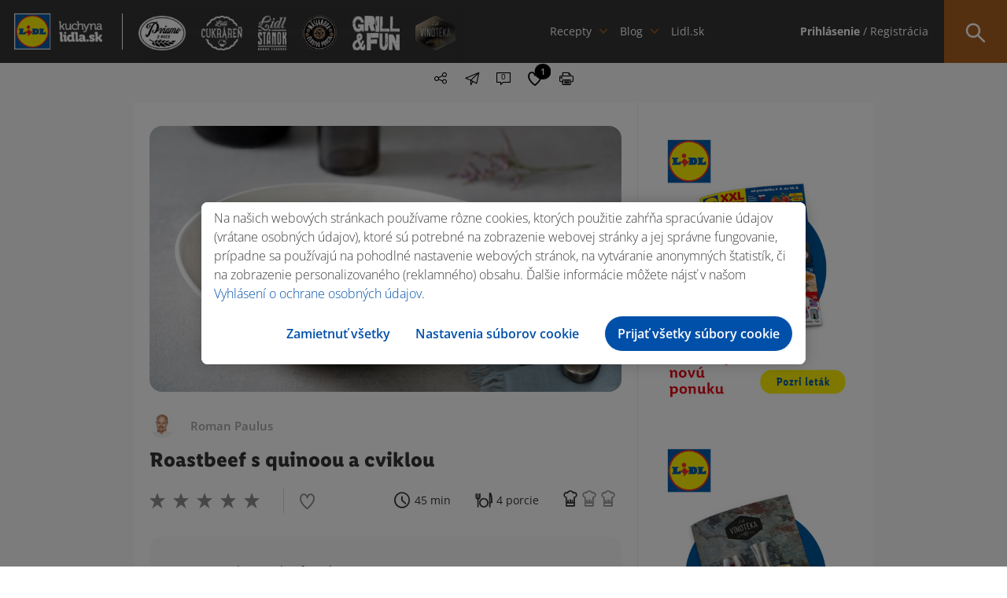

--- FILE ---
content_type: text/html; charset=UTF-8
request_url: https://kuchynalidla.sk/recepty/roastbeef-s-quinoou-a-cviklou
body_size: 18599
content:
<!doctype html>
<html class="no-js" lang="sk">

<head>
    <meta charset="utf-8">

        <title>Recept na roastbeef s quinoou a cviklou - recept na prípravu | Kuchyňa Lidla</title>
        
<meta name="description" content="V Kuchyni Lidla nájdete recept na šťavnatý roastbeef so šalátom s quinoou a cviklou podľa receptu šéfkuchára Romana Paulusa!">
<meta name="robots" content="index, follow">
<meta name="p:domain_verify" content="7b63cd0fe619e3d7e1afdbd794e9f026"/>
    <meta name="viewport" content="width=device-width, initial-scale=1">

    <link rel="shortcut icon" type="image/x-icon" href="https://kuchynalidla.sk/storage/app/uploads/public/66b/c61/7f3/66bc617f3d2ed510175640.ico">

    <link rel="stylesheet" href="https://kuchynalidla.sk/themes/lidl/assets/css/icomoon.css">

    <link rel="stylesheet" href="https://kuchynalidla.sk/themes/lidl/assets/css/vendor/bootstrap.css">
    <link rel="stylesheet" href="https://kuchynalidla.sk/themes/lidl/assets/css/plugins.css">
    <link rel="stylesheet" href="https://kuchynalidla.sk/themes/lidl/assets/css/main.css?v=10">

    <meta name="theme-color" content="#fafafa">
    <meta name="csrf-token" content="BhGllG91LFHsL9S7SoQILAtqHqZzlJaddnCL9cnS">

    <!-- FB open graph data -->
    <meta property="og:site_name" content="Kuchyňa Lidla" />
    <meta property="og:title"
        content="Recept na roastbeef s quinoou a cviklou | Kuchyňa Lidla">
    <meta property="og:image" content="https://kuchynalidla.sk/storage/app/uploads/public/5fa/c0e/f0b/5fac0ef0b972f336987556.jpg">
    <meta property="og:url" content="https://kuchynalidla.sk/recepty/roastbeef-s-quinoou-a-cviklou" />
    <meta property="og:type" content="article" />
    <meta property="article:published_time" content="2017-11-21T10:08:45+00:00" />
    <meta property="article:author" content="Roman Paulus" />

    <!-- Twitter data -->
    <meta name="twitter:card" content="https://kuchynalidla.sk/storage/app/uploads/public/5fa/c0e/f0b/5fac0ef0b972f336987556.jpg">
    <meta name="twitter:site" content="Kuchyňa Lidla">
    <meta name="twitter:title"
        content="Recept na roastbeef s quinoou a cviklou | Kuchyňa Lidla">
    <meta name="twitter:image" content="https://kuchynalidla.sk/storage/app/uploads/public/5fa/c0e/f0b/5fac0ef0b972f336987556.jpg">
    <meta name="twitter:domain" content="https://kuchynalidla.sk">
    <!-- OptanonConsentNoticeStart -->
<script src="https://cdn.cookielaw.org/scripttemplates/otSDKStub.js" data-document-language="true" type="text/javascript" charset="UTF-8" data-domain-script="ec92be93-ee96-412a-a4b7-9b8192e7ff38"></script>
<script type="text/javascript">function OptanonWrapper() { }</script>
<!-- OptanonConsentNoticeEnd -->    <!-- Google Tag Manager -->
<script type="text/plain" class="optanon-category-C0003">
        (function(w,d,s,l,i){w[l]=w[l]||[];w[l].push({'gtm.start':
            new Date().getTime(),event:'gtm.js'});var f=d.getElementsByTagName(s)[0],
        j=d.createElement(s),dl=l!='dataLayer'?'&l='+l:'';j.async=true;j.src=
        'https://www.googletagmanager.com/gtm.js?id='+i+dl;f.parentNode.insertBefore(j,f);
    })(window,document,'script','dataLayer','GTM-MSSJMLR');
</script>

                              <script>!function(e){var n="https://s.go-mpulse.net/boomerang/";if("False"=="True")e.BOOMR_config=e.BOOMR_config||{},e.BOOMR_config.PageParams=e.BOOMR_config.PageParams||{},e.BOOMR_config.PageParams.pci=!0,n="https://s2.go-mpulse.net/boomerang/";if(window.BOOMR_API_key="LM2G8-9TEJV-ST82S-P42GG-KJUQW",function(){function e(){if(!o){var e=document.createElement("script");e.id="boomr-scr-as",e.src=window.BOOMR.url,e.async=!0,i.parentNode.appendChild(e),o=!0}}function t(e){o=!0;var n,t,a,r,d=document,O=window;if(window.BOOMR.snippetMethod=e?"if":"i",t=function(e,n){var t=d.createElement("script");t.id=n||"boomr-if-as",t.src=window.BOOMR.url,BOOMR_lstart=(new Date).getTime(),e=e||d.body,e.appendChild(t)},!window.addEventListener&&window.attachEvent&&navigator.userAgent.match(/MSIE [67]\./))return window.BOOMR.snippetMethod="s",void t(i.parentNode,"boomr-async");a=document.createElement("IFRAME"),a.src="about:blank",a.title="",a.role="presentation",a.loading="eager",r=(a.frameElement||a).style,r.width=0,r.height=0,r.border=0,r.display="none",i.parentNode.appendChild(a);try{O=a.contentWindow,d=O.document.open()}catch(_){n=document.domain,a.src="javascript:var d=document.open();d.domain='"+n+"';void(0);",O=a.contentWindow,d=O.document.open()}if(n)d._boomrl=function(){this.domain=n,t()},d.write("<bo"+"dy onload='document._boomrl();'>");else if(O._boomrl=function(){t()},O.addEventListener)O.addEventListener("load",O._boomrl,!1);else if(O.attachEvent)O.attachEvent("onload",O._boomrl);d.close()}function a(e){window.BOOMR_onload=e&&e.timeStamp||(new Date).getTime()}if(!window.BOOMR||!window.BOOMR.version&&!window.BOOMR.snippetExecuted){window.BOOMR=window.BOOMR||{},window.BOOMR.snippetStart=(new Date).getTime(),window.BOOMR.snippetExecuted=!0,window.BOOMR.snippetVersion=12,window.BOOMR.url=n+"LM2G8-9TEJV-ST82S-P42GG-KJUQW";var i=document.currentScript||document.getElementsByTagName("script")[0],o=!1,r=document.createElement("link");if(r.relList&&"function"==typeof r.relList.supports&&r.relList.supports("preload")&&"as"in r)window.BOOMR.snippetMethod="p",r.href=window.BOOMR.url,r.rel="preload",r.as="script",r.addEventListener("load",e),r.addEventListener("error",function(){t(!0)}),setTimeout(function(){if(!o)t(!0)},3e3),BOOMR_lstart=(new Date).getTime(),i.parentNode.appendChild(r);else t(!1);if(window.addEventListener)window.addEventListener("load",a,!1);else if(window.attachEvent)window.attachEvent("onload",a)}}(),"".length>0)if(e&&"performance"in e&&e.performance&&"function"==typeof e.performance.setResourceTimingBufferSize)e.performance.setResourceTimingBufferSize();!function(){if(BOOMR=e.BOOMR||{},BOOMR.plugins=BOOMR.plugins||{},!BOOMR.plugins.AK){var n=""=="true"?1:0,t="",a="clq4gmqxibyam2l273ya-f-3e809eedd-clientnsv4-s.akamaihd.net",i="false"=="true"?2:1,o={"ak.v":"39","ak.cp":"1670583","ak.ai":parseInt("1078225",10),"ak.ol":"0","ak.cr":8,"ak.ipv":4,"ak.proto":"h2","ak.rid":"197b02e7","ak.r":42170,"ak.a2":n,"ak.m":"","ak.n":"essl","ak.bpcip":"18.225.195.0","ak.cport":42168,"ak.gh":"23.52.43.20","ak.quicv":"","ak.tlsv":"tls1.3","ak.0rtt":"","ak.0rtt.ed":"","ak.csrc":"-","ak.acc":"","ak.t":"1769668336","ak.ak":"hOBiQwZUYzCg5VSAfCLimQ==PT2f9JC7rpZcORowKPvbtFehC1t6a9qcRD3HLhSIbHb1t4CgkwWdpgAcvVkJqDLlAsyX15OTQ6A/5Qg5c/[base64]/aLLtWFvfKjNpG0TT58k7tpiQxyevfYxmS0PY/by6bO0eiEk+mmSB8PcTfT63+WJjvQjNcxcQ0DVdDDSdwFOx1o=","ak.pv":"3","ak.dpoabenc":"","ak.tf":i};if(""!==t)o["ak.ruds"]=t;var r={i:!1,av:function(n){var t="http.initiator";if(n&&(!n[t]||"spa_hard"===n[t]))o["ak.feo"]=void 0!==e.aFeoApplied?1:0,BOOMR.addVar(o)},rv:function(){var e=["ak.bpcip","ak.cport","ak.cr","ak.csrc","ak.gh","ak.ipv","ak.m","ak.n","ak.ol","ak.proto","ak.quicv","ak.tlsv","ak.0rtt","ak.0rtt.ed","ak.r","ak.acc","ak.t","ak.tf"];BOOMR.removeVar(e)}};BOOMR.plugins.AK={akVars:o,akDNSPreFetchDomain:a,init:function(){if(!r.i){var e=BOOMR.subscribe;e("before_beacon",r.av,null,null),e("onbeacon",r.rv,null,null),r.i=!0}return this},is_complete:function(){return!0}}}}()}(window);</script></head>

<body>
        <!-- Google Tag Manager (noscript) -->
    <noscript><iframe data-src="https://www.googletagmanager.com/ns.html?id=GTM-MSSJMLR" data-cookiescript="accepted" data-cookiecategory="others" height="0" width="0" style="display:none;visibility:hidden"></iframe></noscript>
    <!-- End Google Tag Manager (noscript) -->
    <a href="#main" class="skip-anchor">Preskočiť navigáciu</a>
<a href="#content-begin" class="skip-anchor content-anchor">Preskočiť na obsah</a>    <!-- #header -->
    <header id="header">
        <div class="part">
            
            <!-- #site-logo -->
            <div id="site-logo">
                <a href="https://kuchynalidla.sk" target="_self" title="Kuchyňa Lidla">
                    <img src="https://kuchynalidla.sk/storage/app/uploads/public/672/869/00d/67286900d1566707377748.png" alt="Kuchyňa Lidla">
                </a>
            </div>
            <!-- /#site-logo -->
            
        </div>
        <div class="part"> 
            
            <!-- #site-logos -->
            <div id="site-logos" data-simplebar>
                <ul aria-label="navigácia pre špeciálne ponuky">
                                            <li class=""><a href="/priamo-z-pece" target="_self"><img src="https://kuchynalidla.sk/storage/app/media/uploaded-files/Header_logos/Priamo-z-pece.png" alt="/priamo-z-pece"></a></li>
                                            <li class=""><a href="/cukraren" target="_self"><img src="https://kuchynalidla.sk/storage/app/media/uploaded-files/Header_logos/Lidl-cukraren.png" alt="/cukraren"></a></li>
                                            <li class=""><a href="/lidl-stanok" target="_self"><img src="https://kuchynalidla.sk/storage/app/media/uploaded-files/Header_logos/Lidl-stanok.png" alt="/lidl-stanok"></a></li>
                                            <li class=""><a href="/masiarova-cerstva-porcia/bravcove-maso" target="_self"><img src="https://kuchynalidla.sk/storage/app/media/uploaded-files/Header_logos/logo_masiar_vacsie.png" alt="/masiarova-cerstva-porcia/bravcove-maso"></a></li>
                                            <li class=""><a href="/grill-and-fun" target="_self"><img src="https://kuchynalidla.sk/storage/app/media/uploaded-files/Header_logos/Grill-and-fun.png" alt="/grill-and-fun"></a></li>
                                            <li class=""><a href="/vinoteka" target="_self"><img src="https://kuchynalidla.sk/storage/app/media/uploaded-files/Header_logos/logo_vinoteka_vacsie.png" alt="/vinoteka"></a></li>
                                    </ul>
            </div>
            <!-- /#site-logos -->
            
        </div>
        <div class="part _full">
            
            
<!-- #site-nav -->
<div id="site-nav">
    <nav role="navigation" aria-label="Hlavná navigácia">
        <ul>
            <li class="has-sub">
                <a href="#" target="_self" aria-haspopup="menu" aria-expanded="false" aria-controls="megamenu-1">Recepty</a>
                
                <!-- .megamenu -->
                <div class="megamenu" id="megamenu-1">
                    
                    <!-- .megamenu-body -->
                    <div class="megamenu-body">
                        <div class="container">
                            
                            <!-- .megamenu-title -->
                            <div class="megamenu-title">Recepty</div>
                            <!-- /.megamenu-title -->
                            
                            <!-- .megamenu-widgets -->
                            <div class="megamenu-widgets">
                            
                                <ul>
                                    <li>
                                        
                                        <!-- .widget -->
                                        <div class="widget">
                                            <div class="widget-title">
                                                Podľa druhu:
                                            </div>
                                            <div class="widget-body">
                                                <ul class="list">
                                                                                                            <li>

                                                            <a href="/recepty?categories=18" target="_self" class="icon-link" aria-label="Zobraziť recepty v kategórií Polievky">
                                                                <span class="icon icon-polievky"></span> Polievky
                                                            </a>
                                                            
                                                        </li>
                                                                                                            <li>

                                                            <a href="/recepty?categories=19" target="_self" class="icon-link" aria-label="Zobraziť recepty v kategórií Šaláty">
                                                                <span class="icon icon-salaty"></span> Šaláty
                                                            </a>
                                                            
                                                        </li>
                                                                                                            <li>

                                                            <a href="/recepty?categories=11" target="_self" class="icon-link" aria-label="Zobraziť recepty v kategórií Hlavné jedlá">
                                                                <span class="icon icon-hlavne_jedlo"></span> Hlavné jedlá
                                                            </a>
                                                            
                                                        </li>
                                                                                                            <li>

                                                            <a href="/recepty?categories=21" target="_self" class="icon-link" aria-label="Zobraziť recepty v kategórií Nápoje">
                                                                <span class="icon icon-napoje"></span> Nápoje
                                                            </a>
                                                            
                                                        </li>
                                                                                                            <li>

                                                            <a href="/recepty?categories=20" target="_self" class="icon-link" aria-label="Zobraziť recepty v kategórií Dezerty">
                                                                <span class="icon icon-dezerty"></span> Dezerty
                                                            </a>
                                                            
                                                        </li>
                                                                                                            <li>

                                                            <a href="/recepty?categories=451" target="_self" class="icon-link" aria-label="Zobraziť recepty v kategórií Chuťovky">
                                                                <span class="icon icon-chutovky"></span> Chuťovky
                                                            </a>
                                                            
                                                        </li>
                                                                                                    </ul>
                                            </div>
                                        </div>
                                        <!-- /.widget -->
                                        
                                    </li>
                                    <li class="wide40">
                                        
                                        <!-- .widget -->
                                        <div class="widget">
                                            <div class="widget-title">
                                                    Podľa kuchára:
                                            </div>
                                            <div class="widget-body">
                                                <ul class="list">
                                                                                                        <li>
                                                        
                                                        <a href="/recepty?author=4" target="_self" class="cook-link">
                                                            <img src="https://kuchynalidla.sk/storage/app/uploads/public/696/78f/3de/69678f3de511c365708691.jpg" aria-hidden="true"> Marcel Ihnačák
                                                        </a>
                                                        
                                                    </li>
                                                                                                        <li>
                                                        
                                                        <a href="/recepty?author=8" target="_self" class="cook-link">
                                                            <img src="https://kuchynalidla.sk/storage/app/uploads/public/5e6/7ad/11c/5e67ad11c5b35624927214.png" aria-hidden="true"> Martin Pyco Rausch
                                                        </a>
                                                        
                                                    </li>
                                                                                                        <li>
                                                        
                                                        <a href="/recepty?author=7" target="_self" class="cook-link">
                                                            <img src="https://kuchynalidla.sk/storage/app/uploads/public/696/78f/4c2/69678f4c25124808263852.jpg" aria-hidden="true"> Veronika Bušová
                                                        </a>
                                                        
                                                    </li>
                                                                                                        <li>
                                                        
                                                        <a href="/recepty?author=3" target="_self" class="cook-link">
                                                            <img src="https://kuchynalidla.sk/storage/app/uploads/public/5e6/7ad/2ed/5e67ad2ed2ded042372727.png" aria-hidden="true"> Adriana Poláková
                                                        </a>
                                                        
                                                    </li>
                                                                                                        <li>
                                                        
                                                        <a href="/recepty?author=6" target="_self" class="cook-link">
                                                            <img src="https://kuchynalidla.sk/storage/app/uploads/public/5e6/7ad/01c/5e67ad01c400b339621876.png" aria-hidden="true"> Roman Paulus
                                                        </a>
                                                        
                                                    </li>
                                                                                                        <li>
                                                        
                                                        <a href="/recepty?author=2" target="_self" class="cook-link">
                                                            <img src="https://kuchynalidla.sk/storage/app/uploads/public/5e6/7ad/1dd/5e67ad1dd40ab859916918.png" aria-hidden="true"> LIDL 
                                                        </a>
                                                        
                                                    </li>
                                                                                                        <li>
                                                        
                                                        <a href="/recepty?author=10" target="_self" class="cook-link">
                                                            <img src="https://kuchynalidla.sk/storage/app/uploads/public/616/45f/d8c/61645fd8c596a222869250.png" aria-hidden="true"> Beautifood 
                                                        </a>
                                                        
                                                    </li>
                                                                                                        <li>
                                                        
                                                        <a href="/recepty?author=14" target="_self" class="cook-link">
                                                            <img src="https://kuchynalidla.sk/storage/app/uploads/public/61b/c49/5a6/61bc495a674c7595573811.png" aria-hidden="true"> Viktor Nagy
                                                        </a>
                                                        
                                                    </li>
                                                                                                    </ul>
                                            </div>
                                        </div>
                                        <!-- /.widget -->
                                        
                                    </li>
                                    <li>
                                        
                                        <!-- .widget -->
                                        <div class="widget">
                                            <div class="widget-title">
                                                    Podľa príležitosti
                                            </div>
                                            <div class="widget-body">
                                                <ul class="list">
                                                                                                        <li>
                                                        
                                                        <a href="/recepty?occasions=1042" target="_self" class="icon-link" aria-label="Zobraziť recepty pri príležitosti Valentín">
                                                                                                                            <span class="icon icon-valentin"></span>
                                                                                                                        <span class="icon icon-valentin"></span> Valentín
                                                        </a>
                                                        
                                                    </li>
                                                                                                        <li>
                                                        
                                                        <a href="/recepty?occasions=1047" target="_self" class="icon-link" aria-label="Zobraziť recepty pri príležitosti Gril">
                                                                                                                            <span class="icon icon-gril"></span>
                                                                                                                        <span class="icon icon-gril"></span> Gril
                                                        </a>
                                                        
                                                    </li>
                                                                                                        <li>
                                                        
                                                        <a href="/recepty?occasions=1010" target="_self" class="icon-link" aria-label="Zobraziť recepty pri príležitosti Veľká noc">
                                                                                                                            <span class="icon icon-velka-noc"></span>
                                                                                                                        <span class="icon icon-velka-noc"></span> Veľká noc
                                                        </a>
                                                        
                                                    </li>
                                                                                                        <li>
                                                        
                                                        <a href="/recepty?occasions=1064" target="_self" class="icon-link" aria-label="Zobraziť recepty pri príležitosti Vianoce">
                                                                                                                            <span class="icon icon-vianoce_white"></span>
                                                                                                                        <span class="icon icon-vianoce"></span> Vianoce
                                                        </a>
                                                        
                                                    </li>
                                                                                                        <li>
                                                        
                                                        <a href="/recepty?occasions=1044" target="_self" class="icon-link" aria-label="Zobraziť recepty pri príležitosti Party">
                                                                                                                            <span class="icon icon-party"></span>
                                                                                                                        <span class="icon icon-party"></span> Party
                                                        </a>
                                                        
                                                    </li>
                                                                                                        
                                                </ul>
                                            </div>
                                        </div>
                                        <!-- /.widget -->
                                        
                                    </li>
                                </ul>
                                
                            </div>
                            <!-- /.megamenu-widgets -->
                            
                        </div>
                    </div>
                    <!-- /.megamenu-body -->
                    
                    <!-- .megamenu-footer -->
                    <div class="megamenu-footer">
                        <div class="container">
                            
                            <a href="/recepty" target="_self" aria-label="Zobraziť všetky recepty">Zobraziť všetko</a>
                            
                        </div>
                    </div>
                    <!-- /.megamenu-footer -->
                    
                </div>
                <!-- /.megamenu -->
                
            </li>
            <li class="has-sub">
                <a href="#" target="_self" aria-haspopup="menu" aria-expanded="false" aria-controls="megamenu-2">Blog</a>
                
                <!-- .megamenu -->
                <div class="megamenu" id="megamenu-2">
                    
                    <!-- .megamenu-body -->
                    <div class="megamenu-body">
                        <div class="container">
                            
                            <!-- .megamenu-title -->
                            <div class="megamenu-title">Blog</div>
                            <!-- /.megamenu-title -->
                            
                            <!-- .megamenu-widgets -->
                            <div class="megamenu-widgets">
                            
                                <ul>
                                    <li>
                                        
                                        <!-- .widget -->
                                        <div class="widget">
                                            <div class="widget-title">
                                                Podľa kategórie
                                            </div>
                                            <div class="widget-body">
                                                <ul class="list">
                                                                                                        <li>
                                                    
                                                        <a href="/blog/novinky" target="_self" class="icon-link" aria-label="Zobraziť blogy v kategórií Novinky">

                                                            <span class="icon icon-novinky"></span> Novinky
                                                        </a>
                                                        
                                                    </li>
                                                                                                        <li>
                                                    
                                                        <a href="/blog/gril" target="_self" class="icon-link" aria-label="Zobraziť blogy v kategórií Gril">

                                                            <span class="icon icon-gril"></span> Gril
                                                        </a>
                                                        
                                                    </li>
                                                                                                        <li>
                                                    
                                                        <a href="/blog/triky" target="_self" class="icon-link" aria-label="Zobraziť blogy v kategórií Triky">

                                                            <span class="icon icon-triky"></span> Triky
                                                        </a>
                                                        
                                                    </li>
                                                                                                        <li>
                                                    
                                                        <a href="/blog/vinoteka" target="_self" class="icon-link" aria-label="Zobraziť blogy v kategórií Vinotéka">

                                                            <span class="icon icon-vinoteka"></span> Vinotéka
                                                        </a>
                                                        
                                                    </li>
                                                                                                        
                                                </ul>
                                            </div>
                                        </div>
                                        <!-- /.widget -->
                                        
                                    </li>
                                    <li class="wide75">
                                        
                                        <!-- .widget -->
<div class="widget">
    <div class="widget-title">
            Najčítanejšie za posledných 24 hodín:
    </div>
    <div class="widget-body">
        <ul class="posts">
                            <li>
                
                    <!-- .post -->
<div class="post media">
    <div class="media-left media-middle" aria-hidden="true">
        <a href="/blog/novinky/ako-pripravit-sushi-" target="_self" class="post-image cover" data-image-src="https://kuchynalidla.sk/storage/app/uploads/public/5fa/c06/5c9/5fac065c934f0054918620.jpg"></a>
    </div>
    <div class="media-body media-middle">
        <div class="post-title">
            <a href="/blog/novinky/ako-pripravit-sushi-" target="_self">Ako pripraviť sushi?</a>
        </div>
        <div class="post-cat">
            <a href="/blog/novinky" target="_self">Novinky</a>
        </div>
    </div>
</div>
<!-- /.post -->                    
                </li>
                            <li>
                
                    <!-- .post -->
<div class="post media">
    <div class="media-left media-middle" aria-hidden="true">
        <a href="/blog/novinky/pavlova-ako-rolada" target="_self" class="post-image cover" data-image-src="https://kuchynalidla.sk/storage/app/uploads/public/5fa/c06/9a6/5fac069a6e6d5112709941.jpg"></a>
    </div>
    <div class="media-body media-middle">
        <div class="post-title">
            <a href="/blog/novinky/pavlova-ako-rolada" target="_self">Pavlova ako roláda</a>
        </div>
        <div class="post-cat">
            <a href="/blog/novinky" target="_self">Novinky</a>
        </div>
    </div>
</div>
<!-- /.post -->                    
                </li>
                            <li>
                
                    <!-- .post -->
<div class="post media">
    <div class="media-left media-middle" aria-hidden="true">
        <a href="/blog/nezaradene/ovocne-coulis" target="_self" class="post-image cover" data-image-src="https://kuchynalidla.sk/storage/app/uploads/public/5fa/c06/c59/5fac06c59db30886740426.jpg"></a>
    </div>
    <div class="media-body media-middle">
        <div class="post-title">
            <a href="/blog/nezaradene/ovocne-coulis" target="_self">Ovocné coulis</a>
        </div>
        <div class="post-cat">
            <a href="/blog/nezaradene" target="_self">Nezaradené</a>
        </div>
    </div>
</div>
<!-- /.post -->                    
                </li>
                    </ul>
    </div>
</div>
<!-- /.widget -->                                        
                                    </li>
                                </ul>
                                
                            </div>
                            <!-- /.megamenu-widgets -->
                            
                        </div>
                    </div>
                    <!-- /.megamenu-body -->
                    
                    <!-- .megamenu-footer -->
                    <div class="megamenu-footer">
                        <div class="container">
                            
                            <a href="/blog" target="_self" aria-label="Zobraziť všetky blogy">Zobraziť všetky</a>
                            
                        </div>
                    </div>
                    <!-- /.megamenu-footer -->
                    
                </div>
                <!-- /.megamenu -->
                
            </li>
                            <li>
                    <a href="https://www.lidl.sk/?utm_source=kuchynalidla.sk&amp;utm_medium=referral&amp;utm_campaign=lidl.sk&amp;utm_content=header" target="_blank">Lidl.sk</a>
                </li>
                    </ul>
    </nav>
</div>
<!-- /#site-nav -->            
        </div>
        <div class="part">
            
            <!-- #site-opt -->
            <div id="site-opt">
                
		        
<!-- .opt -->
<div class="opt _loggedIn">
    <ul aria-label="Používateľské menu">
                    <li><a href="https://kuchynalidla.sk/prihlasenie" target="_self" class="login-item"><strong>Prihlásenie</strong> / Registrácia</a></li>
        
    </ul>
</div>
<!-- /.opt -->

<!-- .opt -->
<!-- /.opt -->
                <!-- .opt -->
<div class="opt _search" tabindex="0">
    <form action="https://kuchynalidla.sk/recepty" method="GET" autocomplete="off">
        <div class="act-bttn"><span class="icon icon-menu_lupa"></span></div>
        
        <div class="form-wrapper">
            <input type="text" required placeholder="Napíš názov receptu…" name="s" value="" aria-label="Hľadať recept podľa názvu" aria-required="true">
            <button type="submit">Hľadaj recept <span class="icon icon-menu_lupa"></span></button>
            
            <div class="search-dropdown">
                <ul class="search-results-list">
                </ul>
            </div>
            
        </div>
        
    </form>
</div>
<!-- /.opt -->
                
            </div>
            <!-- /#site-opt -->
            
        </div>
        
        <div class="hamburger-holder" tabindex="0" aria-label="Menu" aria-expanded="false">
            <div class="hamburger">
                <span class="line"></span>
                <span class="line"></span>
                <span class="line"></span>
                <span class="line"></span>
            </div>
        </div>
        
        <div class="hamburger-content">
            <div class="wrapper">
                
                <div class="inner">
            <!-- .block -->
        <div class="block">
                
            <ul class="login">
                <li><a href="https://kuchynalidla.sk/prihlasenie" target="_self"><strong>Prihlásenie</strong></a></li>
                <li><a href="https://kuchynalidla.sk/registracia" target="_self">Registrácia</a></li>
            </ul>
            
        </div>
        <!-- /.block -->
            
    <!-- .block -->
    <div class="block">
        
        <ul class="social">
                                        
            <li><a href="https://www.facebook.com/lidlslovensko/" target="_blank" rel="nofollow" aria-label="Navštíviť náš facebook profil"><span class="icon icon-social_facebook"></span></a></li>
                                        
            <li><a href="https://www.youtube.com/channel/UC5oGq-pQRauK3TFdDa0ZPAQ" target="_blank" rel="nofollow" aria-label="Navštíviť náš youtube profil"><span class="icon icon-social_youtube"></span></a></li>
                                        
            <li><a href="https://www.instagram.com/lidlsk/" target="_blank" rel="nofollow" aria-label="Navštíviť náš instagram profil"><span class="icon icon-social_instagram"></span></a></li>
                    </ul>
        
    </div>
    <!-- /.block -->
    
</div>                
            </div>
        </div>
        
    </header>
    <!-- /#header -->
    <!-- #main -->
    <main id="main">
<!-- #page -->
<div id="page" class="recipe-single">
    <div class="container">        
        <!-- .breadcrumbs -->
<div class="breadcrumbs">
    <nav class="breadcrumb" aria-label="You are here:">
                <span class="">
            <a href="/">Domov</a> 
                        /
                    </span>
                <span class="">
            <a href="/recepty">Recepty</a> 
                        /
                    </span>
                <span class="">
            <a href="/recepty/?categories=11">Hlavné jedlá</a> 
                        /
                    </span>
                <span class="breadcrumb_last">
            <a href="/recepty/roastbeef-s-quinoou-a-cviklou">Roastbeef s quinoou a cviklou</a> 
                    </span>
            </nav>
</div>
<!-- /.breadcrumbs -->        
        <!-- #article -->
        <article id="article" class="simple _recipe">
            
            <!-- .article-content -->
<div class="article-content">
    <!-- .opt-box -->
    <div class="opt-box">
            
        <div class="opt _share" role="menu" aria-haspopup="menu" aria-label="Zdieľať recept" aria-expanded="false" tabindex="0">
            
            <span class="icon icon-share" aria-hidden="true"></span>
            
            <ul>
                <li><a href="#" onclick="window.open('https://www.facebook.com/sharer/sharer.php?u=https://kuchynalidla.sk/recepty/roastbeef-s-quinoou-a-cviklou','facebook-share-dialog','width=626,height=436'); return false;" target="_blank" rel="nofollow" aria-label="Zdieľať na Facebooku"><span class="icon icon-facebook_registracia" aria-hidden="true"></span></a></li>
                <li><a href="https://pinterest.com/pin/create/button/?url=https://kuchynalidla.sk/recepty/roastbeef-s-quinoou-a-cviklou&media=https://kuchynalidla.sk/storage/app/uploads/public/5fa/c0e/f0b/5fac0ef0b972f336987556.jpg&description=Roastbeef s quinoou a cviklou" target="_blank" rel="nofollow" aria-label="Zdieľať na Pintereste"><span class="icon icon-social_pinterest" aria-hidden="true"></span></a></li>
                <li><a href="http://twitter.com/share?text=Roastbeef s quinoou a cviklou&url=https://kuchynalidla.sk/recepty/roastbeef-s-quinoou-a-cviklou" target="_blank" rel="nofollow" aria-label="Zdieľať na X"><span class="icon icon-social_twitter" aria-hidden="true"></span></a></li>
            </ul>
        </div>

        <button class="opt _mail" data-remodal-target="modal-sent-receipt" aria-label="Poslať recept e-mailom" tabindex="0"><span class="icon icon-poslat" aria-hidden="true"></span></button>
        <button id="scroll-comment" class="opt _comments" aria-label="Prejsť na komentáre"><span class="icon icon-komentare" aria-hidden="true"></span><i>0</i></button>
        <button class="scroll-favourite opt _like" aria-label="Pridať medzi obľúbené recepty"><span class="icon icon-srdce_prazdne" aria-hidden="true"><i>1</i></span></button>
        <button id="print_recipe" class="opt _print" aria-label="Tlačiť recept"><span class="icon icon-tlacit" aria-hidden="true"></span></button>
    </div>
    <!-- /.opt-box -->
    
    <div class="article-image  _video " tabindex="0" aria-label="Recept Roastbeef s quinoou a cviklou">
        <img src="https://kuchynalidla.sk/storage/app/uploads/public/5fa/c0e/f0b/5fac0ef0b972f336987556.jpg" alt="Roastbeef s quinoou a cviklou">
                    <iframe id="video" data-src="https://www.youtube.com/embed/8dNcu8f_g44" class="optanon-category-C0004" frameborder="0" allow="accelerometer; autoplay; encrypted-media; gyroscope; picture-in-picture" allowfullscreen aria-label="Video recept pre Roastbeef s quinoou a cviklou" tabindex="0"></iframe>
            <div class="sorry-cookies hidden">
                <svg stroke="currentColor" fill="currentColor" stroke-width="0" viewBox="0 0 24 24" height="200px" width="200px" xmlns="http://www.w3.org/2000/svg"><path d="M12 2C17.5228 2 22 6.47715 22 12C22 12.7266 21.9225 13.4351 21.7753 14.1177L19.9931 12.3355C19.9977 12.2242 20 12.1124 20 12C20 7.58172 16.4183 4 12 4C7.58172 4 4 7.58172 4 12C4 16.4183 7.58172 20 12 20C13.3023 20 14.5319 19.6888 15.6186 19.1368C15.7735 19.3828 15.958 19.6149 16.1716 19.8284C16.4739 20.1307 16.8125 20.3745 17.1734 20.5598C15.6642 21.4737 13.8936 22 12 22C6.47715 22 2 17.5228 2 12C2 6.47715 6.47715 2 12 2ZM19 14.1716L20.4142 15.5858C21.1953 16.3668 21.1953 17.6332 20.4142 18.4142C19.6332 19.1953 18.3668 19.1953 17.5858 18.4142C16.8402 17.6687 16.8064 16.481 17.4841 15.6952L17.5858 15.5858L19 14.1716ZM12 15C13.4664 15 14.7853 15.6312 15.6999 16.6368L14.7549 17.4961C13.965 17.1825 13.018 17 12 17C10.982 17 10.035 17.1825 9.24506 17.4961L8.30009 16.6368C9.21468 15.6312 10.5336 15 12 15ZM8.5 10C9.32843 10 10 10.6716 10 11.5C10 12.3284 9.32843 13 8.5 13C7.67157 13 7 12.3284 7 11.5C7 10.6716 7.67157 10 8.5 10ZM15.5 10C16.3284 10 17 10.6716 17 11.5C17 12.3284 16.3284 13 15.5 13C14.6716 13 14 12.3284 14 11.5C14 10.6716 14.6716 10 15.5 10Z"></path></svg>
                <p data-content="Nie je možné spustiť video. Cookies nie sú povolené."></p>
                <a href="/cookies" class="bttn _blue">Zmeniť nastavenie cookies</a>
            </div>
            </div>
    
    <div class="recipe-author">
        <ul class="tags">
                    </ul>
        <ul>
            <li>
            <a href="/recepty?author=6" target="_self" class="author" style="color: #a6a6a6">
                    <img src="https://kuchynalidla.sk/storage/app/uploads/public/5e6/7ad/01c/5e67ad01c400b339621876.png" alt=""> Roman Paulus
                </a>
            </li>
        </ul>
    </div>
    
    <script type="application/ld+json">
        {
          "@context": "https://schema.org",
          "@type": "Recipe",
          "author": {
            "@type": "Person",
            "name": "Roman Paulus"
          },
          "datePublished": "2017-11-21T10:08:45+00:00",
          "description": "V Kuchyni Lidla nájdete recept na šťavnatý roastbeef so šalátom s quinoou a cviklou podľa receptu šéfkuchára Romana Paulusa!",
          "image": "https://kuchynalidla.sk/storage/app/uploads/public/5fa/c0e/f0b/5fac0ef0b972f336987556.jpg",
          "recipeIngredient": "
	4 írske roastbeef steaky Inisvale
	čierne korenie v&nbsp;mlynčeku Kania
	morská soľ v&nbsp;mlynčeku Kania
	rastlinný olej Promienna
	bylinkové maslo (5 lyžíc masla, cesnak, bazalka, petržlenová vňať)
	3 červené cibule
	200 g uvarenej červenej repy
	červený vínny ocot Acentino
	200 g uvarenej quinoy
	čerstvá bazalka
	olivový olej Primadonna
	kryštálový cukor Belbake
	200 g rukoly
	drevorubačské alebo iné pečivo (z&nbsp;predchádzajúceho dňa)
",
          "interactionStatistic": {
            "@type": "InteractionCounter",
            "interactionType": "http://schema.org/Comment",
            "userInteractionCount": "0"
          },
          "name": "Roastbeef s quinoou a cviklou",
          "prepTime": "PT45M",
          "cookTime": "PT0M",
                      "video": {
                "@type": "VideoObject",
                "name": "Roastbeef s quinoou a cviklou",
                "contentUrl": "https://www.youtube.com/embed/8dNcu8f_g44",
                "uploadDate": "2017-11-21T10:08:45+00:00",
                "description": "V Kuchyni Lidla nájdete recept na šťavnatý roastbeef so šalátom s quinoou a cviklou podľa receptu šéfkuchára Romana Paulusa!",
                "thumbnailUrl": "https://kuchynalidla.sk/storage/app/uploads/public/5fa/c0e/f0b/5fac0ef0b972f336987556.jpg"
            },
                  "recipeInstructions": "Postup

Potrebujeme


	grilovaciu panvicu
	alobal


Hovädzí steak

Steaky z&nbsp;oboch strán okoreníme, osolíme a potrieme olejom. Opekáme ich na grilovacej panvici 3 – 8 minút z&nbsp;každej strany (podľa toho, ako prepečený steak chceme). Pokiaľ má steak tukové krytie, necháme ho vypiecť. Opečené steaky preložíme na tanier, na každý položíme plátok bylinkového masla, prikryjeme alobalom a&nbsp;necháme odpočívať.

Šalát s&nbsp;quinoou a cviklou

1 červenú cibuľu nakrájame najemno. Orestujeme ju na rozpálenej panvici s&nbsp;rastlinným olejom dosklovita. Potom pridáme uvarenú cviklu nakrájanú na malé kocky. Ochutíme vínnym octom, soľou a&nbsp;korením. Stiahneme z&nbsp;ohňa a&nbsp;primiešame uvarenú quinou, nakrájanú bazalku, olivový olej, soľ a&nbsp;korenie. Necháme 5 – 10 minút odpočívať.

Karamelizovaná cibuľa

2 červené cibule nakrájame na rezance a&nbsp;pomaly restujeme v&nbsp;rozpálenej panvici s&nbsp;rastlinným olejom do zlatohneda. Potom stiahneme z&nbsp;ohňa, posypeme ju cukrom a&nbsp;necháme skaramelizovať.

Chlebové chipsy

Pečivo nakrájame na tenké plátky, ktoré rozložíme na plech vystlaný papierom na pečenie. Pokvapkáme ich olivovým olejom a sušíme dochrumkava vo vyhriatej rúre na teplote 100&nbsp; - 110 °C približne 20 minút.

Servírovanie

Odpočinuté steaky nakrájame na plátky. Do hlbokého taniera naservírujeme šalát s&nbsp;quinoou a&nbsp;cviklou, plátky steaku a&nbsp; karamelizovanú cibuľu. Jedlo dozdobíme lístkami rukoly a chlebovými chipsami.",
          "recipeYield": "4 porcie",
                    "recipeCategory": "Hlavné jedlá Šaláty ",
          "recipeCuisine": "Anglická kuchyňa "
        }
    </script>

    <h1 id="content-begin">Roastbeef s quinoou a cviklou</h1>
    
    <!-- .recipe-details -->
    <div class="recipe-details">
        <div class="part">
            
            <div class="left-side">
                
                <div class="rating">
                    <ul class="actual" style="width: 0%">
                        <li><span class="icon icon-hviezda"></span></li>
                        <li><span class="icon icon-hviezda"></span></li>
                        <li><span class="icon icon-hviezda"></span></li>
                        <li><span class="icon icon-hviezda"></span></li>
                        <li><span class="icon icon-hviezda"></span></li>
                    </ul>
                    <ul>
                        <li><span class="icon icon-hviezda"></span></li>
                        <li><span class="icon icon-hviezda"></span></li>
                        <li><span class="icon icon-hviezda"></span></li>
                        <li><span class="icon icon-hviezda"></span></li>
                        <li><span class="icon icon-hviezda"></span></li>
                    </ul>
                </div>
                
                <div class="like">
                    <div id="heart-holder" class="scroll-favourite">
                        <span class="icon  icon-srdce_prazdne " style=""></span>
                    </div>
                </div>
            </div>
            
        </div>
        <div class="part">
            
            <div class="right-side">
                
                <div class="recipe-summary">
                    <div class="part">
                        
                        <div class="recipe-detail _time"><span class="icon icon-cas"></span> 45 min </div>
                        
                    </div>
                    <div class="part">
                        
                        <div class="recipe-detail _servings"><span class="icon icon-porcie"></span> 4 porcie</div>
                        
                    </div>
                    <div class="part">
                        
                        <div class="recipe-detail">
                            <ul class="easy">
                                <li><span class="icon icon-narocnost"></span></li>
                                <li><span class="icon icon-narocnost"></span></li>
                                <li><span class="icon icon-narocnost"></span></li>
                            </ul>
                        </div>
                        
                    </div>
                </div>
                
            </div>
            
        </div>
    </div>
    <!-- /.recipe-details -->
    
    <div class="ing">
        <ul>
	<li>4 írske roastbeef steaky Inisvale</li>
	<li>čierne korenie v&nbsp;mlynčeku Kania</li>
	<li>morská soľ v&nbsp;mlynčeku Kania</li>
	<li>rastlinný olej Promienna</li>
	<li>bylinkové maslo (5 lyžíc masla, cesnak, bazalka, petržlenová vňať)</li>
	<li>3 červené cibule</li>
	<li>200 g uvarenej červenej repy</li>
	<li>červený vínny ocot Acentino</li>
	<li>200 g uvarenej quinoy</li>
	<li>čerstvá bazalka</li>
	<li>olivový olej Primadonna</li>
	<li>kryštálový cukor Belbake</li>
	<li>200 g rukoly</li>
	<li>drevorubačské alebo iné pečivo (z&nbsp;predchádzajúceho dňa)</li>
</ul>
        
        <button class="bttn _orange" data-remodal-target="modal-sent-receipt">Poslať nákupný zoznam <span class="icon icon-poslat"></span></button>

    </div>
    
    <h2>Postup</h2>

<h2>Potrebujeme</h2>

<ul>
	<li>grilovaciu panvicu</li>
	<li>alobal</li>
</ul>

<h2>Hovädzí steak</h2>

<p style="text-align: justify;">Steaky z&nbsp;oboch strán okoreníme, osolíme a potrieme olejom. Opekáme ich na grilovacej panvici 3 – 8 minút z&nbsp;každej strany (podľa toho, ako prepečený steak chceme). Pokiaľ má steak tukové krytie, necháme ho vypiecť. Opečené steaky preložíme na tanier, na každý položíme plátok bylinkového masla, prikryjeme alobalom a&nbsp;necháme odpočívať.</p>

<h2>Šalát s&nbsp;quinoou a cviklou</h2>

<p style="text-align: justify;">1 červenú cibuľu nakrájame najemno. Orestujeme ju na rozpálenej panvici s&nbsp;rastlinným olejom dosklovita. Potom pridáme uvarenú cviklu nakrájanú na malé kocky. Ochutíme vínnym octom, soľou a&nbsp;korením. Stiahneme z&nbsp;ohňa a&nbsp;primiešame uvarenú quinou, nakrájanú bazalku, olivový olej, soľ a&nbsp;korenie. Necháme 5 – 10 minút odpočívať.</p>

<h2>Karamelizovaná cibuľa</h2>

<p style="text-align: justify;">2 červené cibule nakrájame na rezance a&nbsp;pomaly restujeme v&nbsp;rozpálenej panvici s&nbsp;rastlinným olejom do zlatohneda. Potom stiahneme z&nbsp;ohňa, posypeme ju cukrom a&nbsp;necháme skaramelizovať.</p>

<h2>Chlebové chipsy</h2>

<p style="text-align: justify;">Pečivo nakrájame na tenké plátky, ktoré rozložíme na plech vystlaný papierom na pečenie. Pokvapkáme ich olivovým olejom a sušíme dochrumkava vo vyhriatej rúre na teplote 100&nbsp; - 110 °C približne 20 minút.</p>

<h2>Servírovanie</h2>

<p style="text-align: justify;">Odpočinuté steaky nakrájame na plátky. Do hlbokého taniera naservírujeme šalát s&nbsp;quinoou a&nbsp;cviklou, plátky steaku a&nbsp; karamelizovanú cibuľu. Jedlo dozdobíme lístkami rukoly a chlebovými chipsami.</p>
    
    <!-- .article-footer -->
    <footer class="article-footer">
        
        <!-- .recipe-foot -->
        <div class="recipe-foot">
            <div class="part">
                <div id="heart-holder-book">
                    <form data-request="onToggleFavourite"     data-request-success="if (data.redirect) { window.location.href = data.redirect; } else { $('[data-remodal-id=modal-sent-receipt-thank-favourite]').remodal().open(); }"
    >
    <button type="submit" class="bttn _orange">
                Pridať do kuchárskej knihy
        <span class="icon icon-srdce_plne" aria-hidden="true"></span>
            </button>
</form>                </div>
            </div>
            <div class="part">
                <div class="rate" id="review-rating-form">
                    <div class="rate-text">
                        Ohodnotiť recept
                    </div>
                    <div class="rate-stars">
                        <form> 
                            <input type="hidden" name="receipt_id" value="5882">
                            <input type="hidden" name="user_id" value="">
                            <fieldset class="rating">
                                <input type="radio" id="star5" name="rating" value="5" /><label class = "full" for="star5" title="Výborný" tabindex="0"></label>
                                <input type="radio" id="star4" name="rating" value="4" /><label class = "full" for="star4" title="Dobrý" tabindex="0"></label>
                                <input type="radio" id="star3" name="rating" value="3" /><label class = "full" for="star3" title="Môže byť" tabindex="0"></label>
                                <input type="radio" id="star2" name="rating" value="2" /><label class = "full" for="star2" title="Nič moc" tabindex="0"></label>
                                <input type="radio" id="star1" name="rating" value="1" /><label class = "full" for="star1" title="Zlý" tabindex="0"></label>
                            </fieldset>
                        </form>
                    </div>
                </div>
            </div>
        </div>
        <!-- .comments -->
        <div id="comments" class="comments">
            
            <div class="comments-area">
    <form class="comment-form" data-request="onComment" data-request-error="alertCaptcha('small')">
        <label for="comment" class="sr-only">Komentár</label>
        <textarea id="comment" placeholder="Zanechaj nám komentár…" name="content" required></textarea>
        <div class="g-recaptcha" data-callback="recaptchaCallback" data-sitekey="6Ld43eEZAAAAAP2Pm67ecHJ7iXgWpkVnriKDwed_"></div>
<script type="text/javascript" src="https://www.google.com/recaptcha/api.js?hl=sk"></script>        <input type="submit" class="bttn _orange" value="Odoslať">
    </form>

    <div id="info_state">
            </div>
</div>
<div class="comments-list">
    <ul aria-label="Zoznam komentárov">
            </ul>

    
            <div>Zatiaľ nikto nekomentoval</div>
    </div>
            <br/>
            <br/>
        </div>
        <!-- /.comments -->

        <!-- /.recipe-foot -->
        <!-- .product-used -->
<section class="products-used cover" data-image-src="/themes/lidl/assets/img/bg/bg-eshop-recept.jpg">
    <h3>Máš všetko, čo potrebuješ?</h3>
    <p>Kuchynské pomôcky a mnoho iného nakúpiš v našom online shope na <a href="https://www.lidl.sk/?utm_source=kuchynalidla.sk&amp;utm_medium=referral&amp;utm_campaign=hplidlshop&amp;utm_content=reco" rel="noopener noreferrer" target="_blank">Lidl.sk</a>.</p>
    <!-- .products-carousel-extrasmall -->
    <div class="products-carousel-extrasmall">
        <div class="swiper-container">
            <div class="swiper-wrapper">
                                <div class="swiper-slide">
                
                    <!-- .product-box -->
<article class="product-box _sale">
                        
    <!-- .product-image -->
    <div class="product-image">
    
        <a href="https://www.lidl.sk/p/ecovacs-roboticky-vysavac-deebot-t20e-omni/p100383707?utm_source=kuchynalidla.sk&amp;utm_medium=onsite&amp;utm_campaign=sit-dom_other_base-all_notset_ao_shop_nf_sl_ao&amp;utm_content=sk" target="_empty" class="product-image-link">
            <div class="inner">
                <img src="https://www.lidl.sk/assets/gcpa6da433e831c46968c0477aaa57d1b94.jpg" alt="ECOVACS Robotický vysávač Deebot T20e Omni">
            </div>
        </a>
    </div>
    <!-- .product-image -->
    
    <!-- .product-content -->
    <div class="product-content">
        <div class="product-title">
            <h3><a href="https://www.lidl.sk/p/ecovacs-roboticky-vysavac-deebot-t20e-omni/p100383707?utm_source=kuchynalidla.sk&amp;utm_medium=onsite&amp;utm_campaign=sit-dom_other_base-all_notset_ao_shop_nf_sl_ao&amp;utm_content=sk" target="_empty">ECOVACS Robotický vysávač Deebot T20e Omni</a></h3>
        </div>
    </div>
    <!-- /.product-content -->
    
    <!-- .product-footer -->
    <footer class="product-footer">
        <div class="part">
            
            <a href="https://www.lidl.sk/p/ecovacs-roboticky-vysavac-deebot-t20e-omni/p100383707?utm_source=kuchynalidla.sk&amp;utm_medium=onsite&amp;utm_campaign=sit-dom_other_base-all_notset_ao_shop_nf_sl_ao&amp;utm_content=sk" target="_empty" class="add-to-cart" aria-label="Pridať do košíka ECOVACS Robotický vysávač Deebot T20e Omni"><span class="icon icon-shop"></span></a>
            
        </div>
        <div class="part">
            
            <div class="price _sale">
                                    <div class="sale-per">-25%</div>
                    
                    <div class="new-price">
                        <div class="old-price">799</div>
                        599 <span class="small_currency_tag">€</span>
                    </div>
                            </div>
            
        </div>
    </footer>
    <!-- /.product-footer -->
    
</article>
<!-- /.product-box -->                    
                </div>
                                <div class="swiper-slide">
                
                    <!-- .product-box -->
<article class="product-box _sale">
                        
    <!-- .product-image -->
    <div class="product-image">
    
        <a href="https://www.lidl.sk/p/silvercrest-digitalna-kuchynska-vaha-skw-5-c1-sskw-5-c1/p100395168?utm_source=kuchynalidla.sk&amp;utm_medium=onsite&amp;utm_campaign=sit-dom_other_base-all_notset_ao_shop_nf_sl_ao&amp;utm_content=sk" target="_empty" class="product-image-link">
            <div class="inner">
                <img src="https://www.lidl.sk/assets/gcp763fd7d6a456426bb1be8bb419aeca4a.jpg" alt="SILVERCREST® Digitálna kuchynská váha SKW 5 C1 SSKW 5 C1">
            </div>
        </a>
    </div>
    <!-- .product-image -->
    
    <!-- .product-content -->
    <div class="product-content">
        <div class="product-title">
            <h3><a href="https://www.lidl.sk/p/silvercrest-digitalna-kuchynska-vaha-skw-5-c1-sskw-5-c1/p100395168?utm_source=kuchynalidla.sk&amp;utm_medium=onsite&amp;utm_campaign=sit-dom_other_base-all_notset_ao_shop_nf_sl_ao&amp;utm_content=sk" target="_empty">SILVERCREST® Digitálna kuchynská váha SKW 5 C1 SSKW 5 C1</a></h3>
        </div>
    </div>
    <!-- /.product-content -->
    
    <!-- .product-footer -->
    <footer class="product-footer">
        <div class="part">
            
            <a href="https://www.lidl.sk/p/silvercrest-digitalna-kuchynska-vaha-skw-5-c1-sskw-5-c1/p100395168?utm_source=kuchynalidla.sk&amp;utm_medium=onsite&amp;utm_campaign=sit-dom_other_base-all_notset_ao_shop_nf_sl_ao&amp;utm_content=sk" target="_empty" class="add-to-cart" aria-label="Pridať do košíka SILVERCREST® Digitálna kuchynská váha SKW 5 C1 SSKW 5 C1"><span class="icon icon-shop"></span></a>
            
        </div>
        <div class="part">
            
            <div class="price _sale">
                                    <div class="sale-per">-29%</div>
                    
                    <div class="new-price">
                        <div class="old-price">6.99</div>
                        4.99 <span class="small_currency_tag">€</span>
                    </div>
                            </div>
            
        </div>
    </footer>
    <!-- /.product-footer -->
    
</article>
<!-- /.product-box -->                    
                </div>
                                <div class="swiper-slide">
                
                    <!-- .product-box -->
<article class="product-box _sale">
                        
    <!-- .product-image -->
    <div class="product-image">
    
        <a href="https://www.lidl.sk/p/silvercrest-kavovar-na-filtrovanu-kavu/p100396920?utm_source=kuchynalidla.sk&amp;utm_medium=onsite&amp;utm_campaign=sit-dom_other_base-all_notset_ao_shop_nf_sl_ao&amp;utm_content=sk" target="_empty" class="product-image-link">
            <div class="inner">
                <img src="https://www.lidl.sk/assets/gcp7453c59a3ff34b6d810cbcff747c48aa.jpg" alt="SILVERCREST® Kávovar na filtrovanú kávu">
            </div>
        </a>
    </div>
    <!-- .product-image -->
    
    <!-- .product-content -->
    <div class="product-content">
        <div class="product-title">
            <h3><a href="https://www.lidl.sk/p/silvercrest-kavovar-na-filtrovanu-kavu/p100396920?utm_source=kuchynalidla.sk&amp;utm_medium=onsite&amp;utm_campaign=sit-dom_other_base-all_notset_ao_shop_nf_sl_ao&amp;utm_content=sk" target="_empty">SILVERCREST® Kávovar na filtrovanú kávu</a></h3>
        </div>
    </div>
    <!-- /.product-content -->
    
    <!-- .product-footer -->
    <footer class="product-footer">
        <div class="part">
            
            <a href="https://www.lidl.sk/p/silvercrest-kavovar-na-filtrovanu-kavu/p100396920?utm_source=kuchynalidla.sk&amp;utm_medium=onsite&amp;utm_campaign=sit-dom_other_base-all_notset_ao_shop_nf_sl_ao&amp;utm_content=sk" target="_empty" class="add-to-cart" aria-label="Pridať do košíka SILVERCREST® Kávovar na filtrovanú kávu"><span class="icon icon-shop"></span></a>
            
        </div>
        <div class="part">
            
            <div class="price _sale">
                                    <div class="new-price">
                        39.99 <span class="small_currency_tag">€</span>
                    </div>
                            </div>
            
        </div>
    </footer>
    <!-- /.product-footer -->
    
</article>
<!-- /.product-box -->                    
                </div>
                                <div class="swiper-slide">
                
                    <!-- .product-box -->
<article class="product-box _sale">
                        
    <!-- .product-image -->
    <div class="product-image">
    
        <a href="https://www.lidl.sk/p/silvercrest-panvica-24-cm/p100397264?utm_source=kuchynalidla.sk&amp;utm_medium=onsite&amp;utm_campaign=sit-dom_other_base-all_notset_ao_shop_nf_sl_ao&amp;utm_content=sk" target="_empty" class="product-image-link">
            <div class="inner">
                <img src="https://www.lidl.sk/assets/gcpdc38d49b80784c57b83f760f28687e2d.jpg" alt="SILVERCREST® Panvica, 24 cm">
            </div>
        </a>
    </div>
    <!-- .product-image -->
    
    <!-- .product-content -->
    <div class="product-content">
        <div class="product-title">
            <h3><a href="https://www.lidl.sk/p/silvercrest-panvica-24-cm/p100397264?utm_source=kuchynalidla.sk&amp;utm_medium=onsite&amp;utm_campaign=sit-dom_other_base-all_notset_ao_shop_nf_sl_ao&amp;utm_content=sk" target="_empty">SILVERCREST® Panvica, 24 cm</a></h3>
        </div>
    </div>
    <!-- /.product-content -->
    
    <!-- .product-footer -->
    <footer class="product-footer">
        <div class="part">
            
            <a href="https://www.lidl.sk/p/silvercrest-panvica-24-cm/p100397264?utm_source=kuchynalidla.sk&amp;utm_medium=onsite&amp;utm_campaign=sit-dom_other_base-all_notset_ao_shop_nf_sl_ao&amp;utm_content=sk" target="_empty" class="add-to-cart" aria-label="Pridať do košíka SILVERCREST® Panvica, 24 cm"><span class="icon icon-shop"></span></a>
            
        </div>
        <div class="part">
            
            <div class="price _sale">
                                    <div class="new-price">
                        11.99 <span class="small_currency_tag">€</span>
                    </div>
                            </div>
            
        </div>
    </footer>
    <!-- /.product-footer -->
    
</article>
<!-- /.product-box -->                    
                </div>
                                <div class="swiper-slide">
                
                    <!-- .product-box -->
<article class="product-box _sale">
                        
    <!-- .product-image -->
    <div class="product-image">
    
        <a href="https://www.lidl.sk/p/silvercrest-mikrovlnna-rura-smw-700-d3/p100397540?utm_source=kuchynalidla.sk&amp;utm_medium=onsite&amp;utm_campaign=sit-dom_other_base-all_notset_ao_shop_nf_sl_ao&amp;utm_content=sk" target="_empty" class="product-image-link">
            <div class="inner">
                <img src="https://www.lidl.sk/assets/gcpd83765dbf89f4151b6e8ff54c868cdf3.jpg" alt="SILVERCREST® Mikrovlnná rúra SMW 700 D3">
            </div>
        </a>
    </div>
    <!-- .product-image -->
    
    <!-- .product-content -->
    <div class="product-content">
        <div class="product-title">
            <h3><a href="https://www.lidl.sk/p/silvercrest-mikrovlnna-rura-smw-700-d3/p100397540?utm_source=kuchynalidla.sk&amp;utm_medium=onsite&amp;utm_campaign=sit-dom_other_base-all_notset_ao_shop_nf_sl_ao&amp;utm_content=sk" target="_empty">SILVERCREST® Mikrovlnná rúra SMW 700 D3</a></h3>
        </div>
    </div>
    <!-- /.product-content -->
    
    <!-- .product-footer -->
    <footer class="product-footer">
        <div class="part">
            
            <a href="https://www.lidl.sk/p/silvercrest-mikrovlnna-rura-smw-700-d3/p100397540?utm_source=kuchynalidla.sk&amp;utm_medium=onsite&amp;utm_campaign=sit-dom_other_base-all_notset_ao_shop_nf_sl_ao&amp;utm_content=sk" target="_empty" class="add-to-cart" aria-label="Pridať do košíka SILVERCREST® Mikrovlnná rúra SMW 700 D3"><span class="icon icon-shop"></span></a>
            
        </div>
        <div class="part">
            
            <div class="price _sale">
                                    <div class="sale-per">-20%</div>
                    
                    <div class="new-price">
                        <div class="old-price">69.99</div>
                        55.99 <span class="small_currency_tag">€</span>
                    </div>
                            </div>
            
        </div>
    </footer>
    <!-- /.product-footer -->
    
</article>
<!-- /.product-box -->                    
                </div>
                            </div>
        </div>
        
        <div class="swiper-pagination _white"></div>
        
    </div>
    <!-- /.products-carousel-extrasmall -->
    
</section>
<!-- /.product-used -->        
        
    </footer>
    <!-- /.article-footer -->
    
</div>
<!-- /.article-content -->            
            <!-- .article-aside -->
<div class="article-aside">
    <!-- #aside -->
    <aside id="aside">
        <h3 class="sr-only">Obsah bočného panela</h3>
                                    <!-- .widget.w-image -->
<div class="widget w-image">

    <a href="https://www.lidl.sk/c/online-letak/s10008489?utm_source=kuchynalidla.sk&amp;utm_medium=display&amp;utm_campaign=dis_pros_others_leaflet_ao_retail_d-lf-dhz_aw_ao_p-kuchynalidla&amp;utm_content=sk_banner&amp;utm_term=c-PLACEHOLDER" target="_blank" aria-label="Zobraziť online leták číslo 1">
        <img src="https://kuchynalidla.sk/storage/app/media/01_182x255_onlineletak%201.jpg" alt="">
    </a>
</div>
<!-- /.widget.w-image -->                                                <!-- .widget.w-image -->
<div class="widget w-image">

    <a href="https://www.lidl.sk/l/sk/letak/online-brozura-vinoteka-2023/view/flyer/page/1?utm_source=kuchynalidla.sk&amp;utm_medium=display&amp;utm_campaign=dis_pros_others_notset_ao_retail_d-lf-wine_aw_ao_p-kuchynalidla&amp;utm_content=sk_banner&amp;utm_term=c-PLACEHOLDER" target="_blank" aria-label="Zobraziť online leták číslo 2">
        <img src="https://kuchynalidla.sk/storage/app/media/02_182x255_brozura_vina%201.jpg" alt="">
    </a>
</div>
<!-- /.widget.w-image -->                                                    <!-- .widget.w-articles -->
    <div class="widget w-articles">
        <h4>Recepty pre teba</h4>
        <ul class="posts">
                            <li>
            
                    <!-- .post -->
<div class="post media">
    <div class="media-left media-middle">
        <a href="/recepty/losos-na-sposob-teriyaki-s-lahkym-salatom" target="_self" class="post-image cover" data-image-src="https://kuchynalidla.sk/storage/app/uploads/public/5fa/c0e/516/5fac0e516dad1604322117.jpg" title="Losos na spôsob Teriyaki s ľahkým šalátom"></a>
    </div>
    <div class="media-body media-middle">
        <div class="post-title">
            <a href="/recepty/losos-na-sposob-teriyaki-s-lahkym-salatom" target="_self">Losos na spôsob Teriyaki s ľahkým šalátom</a>
        </div>
        <div class="post-cat">
            <a href="/recepty?author=4" target="_self" class="author media">
                <div class="media-left media-middle">
                    <div class="avatar-image cover" data-image-src="https://kuchynalidla.sk/storage/app/uploads/public/696/78f/3de/69678f3de511c365708691.jpg"></div>
                </div>
                <div class="media-body media-middle">
                <div class="avatar-name" style="color: #38a4ff">Marcel Ihnačák</div>
                </div>
            </a>
        </div>
    </div>
</div>
<!-- /.post -->                    
                </li>
                            <li>
            
                    <!-- .post -->
<div class="post media">
    <div class="media-left media-middle">
        <a href="/recepty/grilovane-kuracie-prsia-v-jogurtovej-marinade" target="_self" class="post-image cover" data-image-src="https://kuchynalidla.sk/storage/app/uploads/public/5fa/c0e/256/5fac0e256dbbe659066848.jpg" title="Grilované kuracie prsia v jogurtovej marináde"></a>
    </div>
    <div class="media-body media-middle">
        <div class="post-title">
            <a href="/recepty/grilovane-kuracie-prsia-v-jogurtovej-marinade" target="_self">Grilované kuracie prsia v jogurtovej marináde</a>
        </div>
        <div class="post-cat">
            <a href="/recepty?author=2" target="_self" class="author media">
                <div class="media-left media-middle">
                    <div class="avatar-image cover" data-image-src="https://kuchynalidla.sk/storage/app/uploads/public/5e6/7ad/1dd/5e67ad1dd40ab859916918.png"></div>
                </div>
                <div class="media-body media-middle">
                <div class="avatar-name" style="color: #ffb438">LIDL </div>
                </div>
            </a>
        </div>
    </div>
</div>
<!-- /.post -->                    
                </li>
                            <li>
            
                    <!-- .post -->
<div class="post media">
    <div class="media-left media-middle">
        <a href="/recepty/kuraci-satay-s-mangovym-dipom" target="_self" class="post-image cover" data-image-src="https://kuchynalidla.sk/storage/app/uploads/public/64c/a29/647/64ca29647139c167481026.jpg" title="Kurací satay s mangovým dipom"></a>
    </div>
    <div class="media-body media-middle">
        <div class="post-title">
            <a href="/recepty/kuraci-satay-s-mangovym-dipom" target="_self">Kurací satay s mangovým dipom</a>
        </div>
        <div class="post-cat">
            <a href="/recepty?author=10" target="_self" class="author media">
                <div class="media-left media-middle">
                    <div class="avatar-image cover" data-image-src="https://kuchynalidla.sk/storage/app/uploads/public/616/45f/d8c/61645fd8c596a222869250.png"></div>
                </div>
                <div class="media-body media-middle">
                <div class="avatar-name" style="color: #d35400">Beautifood </div>
                </div>
            </a>
        </div>
    </div>
</div>
<!-- /.post -->                    
                </li>
                    </ul>
    </div>
    <!-- /.widget.w-articles -->
                                                <!-- .widget.w-subpage -->
<div class="widget w-subpage _dark cover" data-image-src="https://kuchynalidla.sk/storage/app/media/uploaded-files/bg-baner_cukraren.jpg">
                                
    <div class="sub-logo">
        <img src="https://kuchynalidla.sk/storage/app/media/uploaded-files/Pages_images/Lidl-cukraren.png" alt="">
    </div>
    
    <h4>Vstúp do podmanivého sveta plného sladkých chutí.</h4>
    
    <!-- .sub-carousel -->
    <div class="sub-carousel">
        
        <div class="swiper-container">
            <div class="swiper-wrapper">
                                <div class="swiper-slide">
                
                    <!-- .recipe -->
<article class="recipe">
                                        
    <!-- .recipe-image -->
    <div class="recipe-image   _video  cover" data-image-src="https://kuchynalidla.sk/storage/app/uploads/public/691/1b6/5c1/6911b65c10641477572124.jpg" title="Vianočné linecké orechové tyčinky">
        <div class="recipe_fav">
                            <span class="icon icon-srdce_prazdne"></span>
                    </div>
        
        <ul class="tags">
                    </ul>

        <a href="/recepty/vianocne-linecke-orechove-tycinky" target="_self" class="recipe-image-link" aria-label="Zobraziť recept pre Vianočné linecké orechové tyčinky"></a>
    </div>
    <!-- .recipe-image -->
    
    <!-- .recipe-content -->
    <div class="recipe-content">
        <a href="/recepty?author=7" target="_self" class="author media">
            <div class="media-left media-middle">
                <div class="avatar-image cover" data-image-src="https://kuchynalidla.sk/storage/app/uploads/public/696/78f/4c2/69678f4c25124808263852.jpg"></div>
            </div>
            <div class="media-body media-middle">
            <div class="avatar-name" style="color: #ff38a4">Veronika Bušová</div>
            </div>
        </a>
        <div class="recipe-title">
            <h3><a href="/recepty/vianocne-linecke-orechove-tycinky" target="_self">Vianočné linecké orechové tyčinky</a></h3>
        </div>
    </div>
    <!-- /.recipe-content -->
    
    <!-- .recipe-footer -->
    <footer class="recipe-footer">
        <div class="part">
            
            <div class="recipe-detail _time"><span class="icon icon-cas"></span>50 min</div>
            
        </div>
        <div class="part">
            
            <div class="recipe-detail _servings"><span class="icon icon-porcie"></span>20 porcií</div>
            
        </div>
        <div class="part">
            
            <div class="recipe-detail _difficulty">
                <ul class="easy" aria-label="Nízka náročnosť">
                    <li><span class="icon icon-narocnost"></span></li>
                    <li><span class="icon icon-narocnost"></span></li>
                    <li><span class="icon icon-narocnost"></span></li>
                </ul>
            </div>
            
        </div>
    </footer>
    <!-- /.recipe-footer -->
    
</article>
<!-- /.recipe -->                    
                </div>
                                <div class="swiper-slide">
                
                    <!-- .recipe -->
<article class="recipe">
                                        
    <!-- .recipe-image -->
    <div class="recipe-image   _video  cover" data-image-src="https://kuchynalidla.sk/storage/app/uploads/public/696/f83/a34/696f83a34a2ce251021625.jpg" title="Tiramisu french toast">
        <div class="recipe_fav">
                            <span class="icon icon-srdce_prazdne"></span>
                    </div>
        
        <ul class="tags">
                    </ul>

        <a href="/recepty/tiramisu-french-toast" target="_self" class="recipe-image-link" aria-label="Zobraziť recept pre Tiramisu french toast"></a>
    </div>
    <!-- .recipe-image -->
    
    <!-- .recipe-content -->
    <div class="recipe-content">
        <a href="/recepty?author=10" target="_self" class="author media">
            <div class="media-left media-middle">
                <div class="avatar-image cover" data-image-src="https://kuchynalidla.sk/storage/app/uploads/public/616/45f/d8c/61645fd8c596a222869250.png"></div>
            </div>
            <div class="media-body media-middle">
            <div class="avatar-name" style="color: #d35400">Beautifood </div>
            </div>
        </a>
        <div class="recipe-title">
            <h3><a href="/recepty/tiramisu-french-toast" target="_self">Tiramisu french toast</a></h3>
        </div>
    </div>
    <!-- /.recipe-content -->
    
    <!-- .recipe-footer -->
    <footer class="recipe-footer">
        <div class="part">
            
            <div class="recipe-detail _time"><span class="icon icon-cas"></span>25 min</div>
            
        </div>
        <div class="part">
            
            <div class="recipe-detail _servings"><span class="icon icon-porcie"></span>4 porcie</div>
            
        </div>
        <div class="part">
            
            <div class="recipe-detail _difficulty">
                <ul class="easy" aria-label="Nízka náročnosť">
                    <li><span class="icon icon-narocnost"></span></li>
                    <li><span class="icon icon-narocnost"></span></li>
                    <li><span class="icon icon-narocnost"></span></li>
                </ul>
            </div>
            
        </div>
    </footer>
    <!-- /.recipe-footer -->
    
</article>
<!-- /.recipe -->                    
                </div>
                                <div class="swiper-slide">
                
                    <!-- .recipe -->
<article class="recipe">
                                        
    <!-- .recipe-image -->
    <div class="recipe-image   _video  cover" data-image-src="https://kuchynalidla.sk/storage/app/uploads/public/692/436/500/6924365004cf3037099096.jpg" title="Mikulášské Rocky Road bonbóny">
        <div class="recipe_fav">
                            <span class="icon icon-srdce_prazdne"></span>
                    </div>
        
        <ul class="tags">
                    </ul>

        <a href="/recepty/mikulasske-rocky-road-bonbony" target="_self" class="recipe-image-link" aria-label="Zobraziť recept pre Mikulášské Rocky Road bonbóny"></a>
    </div>
    <!-- .recipe-image -->
    
    <!-- .recipe-content -->
    <div class="recipe-content">
        <a href="/recepty?author=7" target="_self" class="author media">
            <div class="media-left media-middle">
                <div class="avatar-image cover" data-image-src="https://kuchynalidla.sk/storage/app/uploads/public/696/78f/4c2/69678f4c25124808263852.jpg"></div>
            </div>
            <div class="media-body media-middle">
            <div class="avatar-name" style="color: #ff38a4">Veronika Bušová</div>
            </div>
        </a>
        <div class="recipe-title">
            <h3><a href="/recepty/mikulasske-rocky-road-bonbony" target="_self">Mikulášské Rocky Road bonbóny</a></h3>
        </div>
    </div>
    <!-- /.recipe-content -->
    
    <!-- .recipe-footer -->
    <footer class="recipe-footer">
        <div class="part">
            
            <div class="recipe-detail _time"><span class="icon icon-cas"></span>2 h 20 m</div>
            
        </div>
        <div class="part">
            
            <div class="recipe-detail _servings"><span class="icon icon-porcie"></span>20 porcií</div>
            
        </div>
        <div class="part">
            
            <div class="recipe-detail _difficulty">
                <ul class="easy" aria-label="Nízka náročnosť">
                    <li><span class="icon icon-narocnost"></span></li>
                    <li><span class="icon icon-narocnost"></span></li>
                    <li><span class="icon icon-narocnost"></span></li>
                </ul>
            </div>
            
        </div>
    </footer>
    <!-- /.recipe-footer -->
    
</article>
<!-- /.recipe -->                    
                </div>
                                <div class="swiper-slide">
                
                    <!-- .recipe -->
<article class="recipe">
                                        
    <!-- .recipe-image -->
    <div class="recipe-image   _video  cover" data-image-src="https://kuchynalidla.sk/storage/app/uploads/public/68f/614/ae8/68f614ae80e11525677652.jpg" title="Gaštanovo - jablková štrúdľa">
        <div class="recipe_fav">
                            <span class="icon icon-srdce_prazdne"></span>
                    </div>
        
        <ul class="tags">
                    </ul>

        <a href="/recepty/gastanovo-jablkova-strudla" target="_self" class="recipe-image-link" aria-label="Zobraziť recept pre Gaštanovo - jablková štrúdľa"></a>
    </div>
    <!-- .recipe-image -->
    
    <!-- .recipe-content -->
    <div class="recipe-content">
        <a href="/recepty?author=10" target="_self" class="author media">
            <div class="media-left media-middle">
                <div class="avatar-image cover" data-image-src="https://kuchynalidla.sk/storage/app/uploads/public/616/45f/d8c/61645fd8c596a222869250.png"></div>
            </div>
            <div class="media-body media-middle">
            <div class="avatar-name" style="color: #d35400">Beautifood </div>
            </div>
        </a>
        <div class="recipe-title">
            <h3><a href="/recepty/gastanovo-jablkova-strudla" target="_self">Gaštanovo - jablková štrúdľa</a></h3>
        </div>
    </div>
    <!-- /.recipe-content -->
    
    <!-- .recipe-footer -->
    <footer class="recipe-footer">
        <div class="part">
            
            <div class="recipe-detail _time"><span class="icon icon-cas"></span>45 min</div>
            
        </div>
        <div class="part">
            
            <div class="recipe-detail _servings"><span class="icon icon-porcie"></span>10 porcií</div>
            
        </div>
        <div class="part">
            
            <div class="recipe-detail _difficulty">
                <ul class="easy" aria-label="Nízka náročnosť">
                    <li><span class="icon icon-narocnost"></span></li>
                    <li><span class="icon icon-narocnost"></span></li>
                    <li><span class="icon icon-narocnost"></span></li>
                </ul>
            </div>
            
        </div>
    </footer>
    <!-- /.recipe-footer -->
    
</article>
<!-- /.recipe -->                    
                </div>
                                <div class="swiper-slide">
                
                    <!-- .recipe -->
<article class="recipe">
                                        
    <!-- .recipe-image -->
    <div class="recipe-image   _video  cover" data-image-src="https://kuchynalidla.sk/storage/app/uploads/public/693/6e5/912/6936e5912ae26974455639.jpg" title="Mozartove košíčky">
        <div class="recipe_fav">
                            <span class="icon icon-srdce_prazdne"></span>
                    </div>
        
        <ul class="tags">
                    </ul>

        <a href="/recepty/mozartove-kosicky" target="_self" class="recipe-image-link" aria-label="Zobraziť recept pre Mozartove košíčky"></a>
    </div>
    <!-- .recipe-image -->
    
    <!-- .recipe-content -->
    <div class="recipe-content">
        <a href="/recepty?author=7" target="_self" class="author media">
            <div class="media-left media-middle">
                <div class="avatar-image cover" data-image-src="https://kuchynalidla.sk/storage/app/uploads/public/696/78f/4c2/69678f4c25124808263852.jpg"></div>
            </div>
            <div class="media-body media-middle">
            <div class="avatar-name" style="color: #ff38a4">Veronika Bušová</div>
            </div>
        </a>
        <div class="recipe-title">
            <h3><a href="/recepty/mozartove-kosicky" target="_self">Mozartove košíčky</a></h3>
        </div>
    </div>
    <!-- /.recipe-content -->
    
    <!-- .recipe-footer -->
    <footer class="recipe-footer">
        <div class="part">
            
            <div class="recipe-detail _time"><span class="icon icon-cas"></span>1 h 40 m</div>
            
        </div>
        <div class="part">
            
            <div class="recipe-detail _servings"><span class="icon icon-porcie"></span>20 porcií</div>
            
        </div>
        <div class="part">
            
            <div class="recipe-detail _difficulty">
                <ul class="medium" aria-label="Stredná náročnosť">
                    <li><span class="icon icon-narocnost"></span></li>
                    <li><span class="icon icon-narocnost"></span></li>
                    <li><span class="icon icon-narocnost"></span></li>
                </ul>
            </div>
            
        </div>
    </footer>
    <!-- /.recipe-footer -->
    
</article>
<!-- /.recipe -->                    
                </div>
                            </div>
            
            <div class="swiper-pagination _white"></div>
            
        </div>
        
        <a href="/cukraren" target="_self" class="bttn _orange _center">Viac receptov</a>
        
    </div>
    <!-- /.sub-carousel -->
    
</div>
<!-- /.widget.w-subpage -->                                                    <!-- .widget.w-articles -->
    <div class="widget w-articles most-readed-receipts">
        <h4>Najnavštevovanejšie
recepty za 24 hodín</h4>
        <ul class="posts">
                            <li>
                    
                    <!-- .post -->
<div class="post media">
    <div class="media-left media-middle">
        <a href="/recepty/falosna-svieckova-na-smotane-s-kysnutou-knedlou" target="_self" class="post-image cover" data-image-src="https://kuchynalidla.sk/storage/app/uploads/public/620/3e7/d50/6203e7d505024264596984.jpg" title="Falošná sviečková na smotane s kysnutou knedľou"></a>
    </div>
    <div class="media-body media-middle">
        <div class="post-title">
            <a href="/recepty/falosna-svieckova-na-smotane-s-kysnutou-knedlou" target="_self">Falošná sviečková na smotane s kysnutou knedľou</a>
        </div>
        <div class="post-cat">
            <a href="/recepty?author=4" target="_self" class="author media">
                <div class="media-left media-middle">
                    <div class="avatar-image cover" data-image-src="https://kuchynalidla.sk/storage/app/uploads/public/696/78f/3de/69678f3de511c365708691.jpg"></div>
                </div>
                <div class="media-body media-middle">
                <div class="avatar-name" style="color: #38a4ff">Marcel Ihnačák</div>
                </div>
            </a>
        </div>
    </div>
</div>
<!-- /.post -->                    
                </li>
                            <li>
                    
                    <!-- .post -->
<div class="post media">
    <div class="media-left media-middle">
        <a href="/recepty/banana-bread" target="_self" class="post-image cover" data-image-src="https://kuchynalidla.sk/storage/app/uploads/public/60f/6d2/a87/60f6d2a873231580043418.jpg" title="Banana bread"></a>
    </div>
    <div class="media-body media-middle">
        <div class="post-title">
            <a href="/recepty/banana-bread" target="_self">Banana bread</a>
        </div>
        <div class="post-cat">
            <a href="/recepty?author=10" target="_self" class="author media">
                <div class="media-left media-middle">
                    <div class="avatar-image cover" data-image-src="https://kuchynalidla.sk/storage/app/uploads/public/616/45f/d8c/61645fd8c596a222869250.png"></div>
                </div>
                <div class="media-body media-middle">
                <div class="avatar-name" style="color: #d35400">Beautifood </div>
                </div>
            </a>
        </div>
    </div>
</div>
<!-- /.post -->                    
                </li>
                            <li>
                    
                    <!-- .post -->
<div class="post media">
    <div class="media-left media-middle">
        <a href="/recepty/segedinsky-gulas" target="_self" class="post-image cover" data-image-src="https://kuchynalidla.sk/storage/app/uploads/public/5fa/c0e/725/5fac0e7252e17790507779.jpg" title="Segedínsky guláš"></a>
    </div>
    <div class="media-body media-middle">
        <div class="post-title">
            <a href="/recepty/segedinsky-gulas" target="_self">Segedínsky guláš</a>
        </div>
        <div class="post-cat">
            <a href="/recepty?author=6" target="_self" class="author media">
                <div class="media-left media-middle">
                    <div class="avatar-image cover" data-image-src="https://kuchynalidla.sk/storage/app/uploads/public/5e6/7ad/01c/5e67ad01c400b339621876.png"></div>
                </div>
                <div class="media-body media-middle">
                <div class="avatar-name" style="color: #a6a6a6">Roman Paulus</div>
                </div>
            </a>
        </div>
    </div>
</div>
<!-- /.post -->                    
                </li>
                    </ul>
    </div>
    <!-- /.widget.w-articles -->
                                                <!-- .widget.w-newsletter -->
<div class="widget w-newsletter cover" data-image-src="https://kuchynalidla.sk/themes/lidl/assets/img/bg/bg_newsletter.jpg">
            
    <h4>Prihlás sa na odber newslettera!</h4>
    
    <form 
        class="form"
        id="sidebarNewsletter"
        action="https://kuchynalidla.sk/newsletter"
        method="GET"
    >            
        <label for="email" class="sr-only">E-mail</label>
        <input type="email" name="email" id="email" required placeholder="E-mail">
        
        <button id="sendSidebarNewsletter" type="submit" class="bttn _orange _center">Odoberať</button>
        
    </form>
    
</div>
<!-- /.widget.w-newsletter -->  
                            
    </aside>
    <!-- /#aside -->
    
</div>
<!-- /.article-aside -->            
        </article>
        <!-- /#article -->
        
    </div>
</div>
<!-- /#page -->

    <!-- .section -->
    <section class="section bg-silent">
        <div class="container">
            
            <!-- .section-header -->
            <header class="section-header text-center">
                <h2 class="h-42 h-l-b">Najnavštevovanejšie<br />
recepty za 24 hodín</h2>
                <p>Pozri sa, čo sa dnes varí najviac.</p>
            </header>
            <!-- /.section-header -->
            
            <!-- .section-body -->
            <div class="section-body">
                
                <!-- .recipes-carousel -->
                <div class="recipes-carousel  _lg-pagination">
                    <div class="swiper-container">
                        <div class="swiper-wrapper">
                                                            <div class="swiper-slide">
                                
                                    <!-- .recipe -->
<article class="recipe">
                                        
    <!-- .recipe-image -->
    <div class="recipe-image   _video  cover" data-image-src="https://kuchynalidla.sk/storage/app/uploads/public/620/3e7/d50/6203e7d505024264596984.jpg" title="Falošná sviečková na smotane s kysnutou knedľou">
        <div class="recipe_fav">
                            <span class="icon icon-srdce_prazdne"></span>
                    </div>
        
        <ul class="tags">
                    </ul>

        <a href="/recepty/falosna-svieckova-na-smotane-s-kysnutou-knedlou" target="_self" class="recipe-image-link" aria-label="Zobraziť recept pre Falošná sviečková na smotane s kysnutou knedľou"></a>
    </div>
    <!-- .recipe-image -->
    
    <!-- .recipe-content -->
    <div class="recipe-content">
        <a href="/recepty?author=4" target="_self" class="author media">
            <div class="media-left media-middle">
                <div class="avatar-image cover" data-image-src="https://kuchynalidla.sk/storage/app/uploads/public/696/78f/3de/69678f3de511c365708691.jpg"></div>
            </div>
            <div class="media-body media-middle">
            <div class="avatar-name" style="color: #38a4ff">Marcel Ihnačák</div>
            </div>
        </a>
        <div class="recipe-title">
            <h3><a href="/recepty/falosna-svieckova-na-smotane-s-kysnutou-knedlou" target="_self">Falošná sviečková na smotane s kysnutou knedľou</a></h3>
        </div>
    </div>
    <!-- /.recipe-content -->
    
    <!-- .recipe-footer -->
    <footer class="recipe-footer">
        <div class="part">
            
            <div class="recipe-detail _time"><span class="icon icon-cas"></span>3 h 0 m</div>
            
        </div>
        <div class="part">
            
            <div class="recipe-detail _servings"><span class="icon icon-porcie"></span>6 porcií</div>
            
        </div>
        <div class="part">
            
            <div class="recipe-detail _difficulty">
                <ul class="hard" aria-label="Vysoká náročnosť">
                    <li><span class="icon icon-narocnost"></span></li>
                    <li><span class="icon icon-narocnost"></span></li>
                    <li><span class="icon icon-narocnost"></span></li>
                </ul>
            </div>
            
        </div>
    </footer>
    <!-- /.recipe-footer -->
    
</article>
<!-- /.recipe -->                                    
                                </div>
                                                            <div class="swiper-slide">
                                
                                    <!-- .recipe -->
<article class="recipe">
                                        
    <!-- .recipe-image -->
    <div class="recipe-image   _video  cover" data-image-src="https://kuchynalidla.sk/storage/app/uploads/public/60f/6d2/a87/60f6d2a873231580043418.jpg" title="Banana bread">
        <div class="recipe_fav">
                            <span class="icon icon-srdce_prazdne"></span>
                    </div>
        
        <ul class="tags">
                    </ul>

        <a href="/recepty/banana-bread" target="_self" class="recipe-image-link" aria-label="Zobraziť recept pre Banana bread"></a>
    </div>
    <!-- .recipe-image -->
    
    <!-- .recipe-content -->
    <div class="recipe-content">
        <a href="/recepty?author=10" target="_self" class="author media">
            <div class="media-left media-middle">
                <div class="avatar-image cover" data-image-src="https://kuchynalidla.sk/storage/app/uploads/public/616/45f/d8c/61645fd8c596a222869250.png"></div>
            </div>
            <div class="media-body media-middle">
            <div class="avatar-name" style="color: #d35400">Beautifood </div>
            </div>
        </a>
        <div class="recipe-title">
            <h3><a href="/recepty/banana-bread" target="_self">Banana bread</a></h3>
        </div>
    </div>
    <!-- /.recipe-content -->
    
    <!-- .recipe-footer -->
    <footer class="recipe-footer">
        <div class="part">
            
            <div class="recipe-detail _time"><span class="icon icon-cas"></span>1 h 5 m</div>
            
        </div>
        <div class="part">
            
            <div class="recipe-detail _servings"><span class="icon icon-porcie"></span>12 porcií</div>
            
        </div>
        <div class="part">
            
            <div class="recipe-detail _difficulty">
                <ul class="easy" aria-label="Nízka náročnosť">
                    <li><span class="icon icon-narocnost"></span></li>
                    <li><span class="icon icon-narocnost"></span></li>
                    <li><span class="icon icon-narocnost"></span></li>
                </ul>
            </div>
            
        </div>
    </footer>
    <!-- /.recipe-footer -->
    
</article>
<!-- /.recipe -->                                    
                                </div>
                                                            <div class="swiper-slide">
                                
                                    <!-- .recipe -->
<article class="recipe">
                                        
    <!-- .recipe-image -->
    <div class="recipe-image   _video  cover" data-image-src="https://kuchynalidla.sk/storage/app/uploads/public/5fa/c0e/725/5fac0e7252e17790507779.jpg" title="Segedínsky guláš">
        <div class="recipe_fav">
                            <span class="icon icon-srdce_prazdne"></span>
                    </div>
        
        <ul class="tags">
                    </ul>

        <a href="/recepty/segedinsky-gulas" target="_self" class="recipe-image-link" aria-label="Zobraziť recept pre Segedínsky guláš"></a>
    </div>
    <!-- .recipe-image -->
    
    <!-- .recipe-content -->
    <div class="recipe-content">
        <a href="/recepty?author=6" target="_self" class="author media">
            <div class="media-left media-middle">
                <div class="avatar-image cover" data-image-src="https://kuchynalidla.sk/storage/app/uploads/public/5e6/7ad/01c/5e67ad01c400b339621876.png"></div>
            </div>
            <div class="media-body media-middle">
            <div class="avatar-name" style="color: #a6a6a6">Roman Paulus</div>
            </div>
        </a>
        <div class="recipe-title">
            <h3><a href="/recepty/segedinsky-gulas" target="_self">Segedínsky guláš</a></h3>
        </div>
    </div>
    <!-- /.recipe-content -->
    
    <!-- .recipe-footer -->
    <footer class="recipe-footer">
        <div class="part">
            
            <div class="recipe-detail _time"><span class="icon icon-cas"></span>1 h 50 m</div>
            
        </div>
        <div class="part">
            
            <div class="recipe-detail _servings"><span class="icon icon-porcie"></span>4 porcie</div>
            
        </div>
        <div class="part">
            
            <div class="recipe-detail _difficulty">
                <ul class="easy" aria-label="Nízka náročnosť">
                    <li><span class="icon icon-narocnost"></span></li>
                    <li><span class="icon icon-narocnost"></span></li>
                    <li><span class="icon icon-narocnost"></span></li>
                </ul>
            </div>
            
        </div>
    </footer>
    <!-- /.recipe-footer -->
    
</article>
<!-- /.recipe -->                                    
                                </div>
                                                            <div class="swiper-slide">
                                
                                    <!-- .recipe -->
<article class="recipe">
                                        
    <!-- .recipe-image -->
    <div class="recipe-image   _video  cover" data-image-src="https://kuchynalidla.sk/storage/app/uploads/public/5fa/c0f/309/5fac0f309aa5a904284145.jpg" title="Bryndzové halušky s cibuľkou a slaninou">
        <div class="recipe_fav">
                            <span class="icon icon-srdce_prazdne"></span>
                    </div>
        
        <ul class="tags">
                    </ul>

        <a href="/recepty/bryndzove-halusky-s-cibulkou-a-slaninou" target="_self" class="recipe-image-link" aria-label="Zobraziť recept pre Bryndzové halušky s cibuľkou a slaninou"></a>
    </div>
    <!-- .recipe-image -->
    
    <!-- .recipe-content -->
    <div class="recipe-content">
        <a href="/recepty?author=4" target="_self" class="author media">
            <div class="media-left media-middle">
                <div class="avatar-image cover" data-image-src="https://kuchynalidla.sk/storage/app/uploads/public/696/78f/3de/69678f3de511c365708691.jpg"></div>
            </div>
            <div class="media-body media-middle">
            <div class="avatar-name" style="color: #38a4ff">Marcel Ihnačák</div>
            </div>
        </a>
        <div class="recipe-title">
            <h3><a href="/recepty/bryndzove-halusky-s-cibulkou-a-slaninou" target="_self">Bryndzové halušky s cibuľkou a slaninou</a></h3>
        </div>
    </div>
    <!-- /.recipe-content -->
    
    <!-- .recipe-footer -->
    <footer class="recipe-footer">
        <div class="part">
            
            <div class="recipe-detail _time"><span class="icon icon-cas"></span>45 min</div>
            
        </div>
        <div class="part">
            
            <div class="recipe-detail _servings"><span class="icon icon-porcie"></span>6 porcií</div>
            
        </div>
        <div class="part">
            
            <div class="recipe-detail _difficulty">
                <ul class="easy" aria-label="Nízka náročnosť">
                    <li><span class="icon icon-narocnost"></span></li>
                    <li><span class="icon icon-narocnost"></span></li>
                    <li><span class="icon icon-narocnost"></span></li>
                </ul>
            </div>
            
        </div>
    </footer>
    <!-- /.recipe-footer -->
    
</article>
<!-- /.recipe -->                                    
                                </div>
                                                            <div class="swiper-slide">
                                
                                    <!-- .recipe -->
<article class="recipe">
                                        
    <!-- .recipe-image -->
    <div class="recipe-image   cover" data-image-src="https://kuchynalidla.sk/storage/app/uploads/public/5fa/c0e/21c/5fac0e21c3836847390711.jpg" title="Cesnaková polievka">
        <div class="recipe_fav">
                            <span class="icon icon-srdce_prazdne"></span>
                    </div>
        
        <ul class="tags">
                            <li>
                                            <a href="/recepty?types=2" target="_self" class="tag">
                            <img src="https://kuchynalidla.sk/storage/app/uploads/public/691/ebb/03a/691ebb03a9687121523729.svg" alt="Vegetariánske">
                        </a>
                                    </li>
                    </ul>

        <a href="/recepty/cesnakova-polievka" target="_self" class="recipe-image-link" aria-label="Zobraziť recept pre Cesnaková polievka"></a>
    </div>
    <!-- .recipe-image -->
    
    <!-- .recipe-content -->
    <div class="recipe-content">
        <a href="/recepty?author=2" target="_self" class="author media">
            <div class="media-left media-middle">
                <div class="avatar-image cover" data-image-src="https://kuchynalidla.sk/storage/app/uploads/public/5e6/7ad/1dd/5e67ad1dd40ab859916918.png"></div>
            </div>
            <div class="media-body media-middle">
            <div class="avatar-name" style="color: #ffb438">LIDL </div>
            </div>
        </a>
        <div class="recipe-title">
            <h3><a href="/recepty/cesnakova-polievka" target="_self">Cesnaková polievka</a></h3>
        </div>
    </div>
    <!-- /.recipe-content -->
    
    <!-- .recipe-footer -->
    <footer class="recipe-footer">
        <div class="part">
            
            <div class="recipe-detail _time"><span class="icon icon-cas"></span>25 min</div>
            
        </div>
        <div class="part">
            
            <div class="recipe-detail _servings"><span class="icon icon-porcie"></span>4 porcie</div>
            
        </div>
        <div class="part">
            
            <div class="recipe-detail _difficulty">
                <ul class="easy" aria-label="Nízka náročnosť">
                    <li><span class="icon icon-narocnost"></span></li>
                    <li><span class="icon icon-narocnost"></span></li>
                    <li><span class="icon icon-narocnost"></span></li>
                </ul>
            </div>
            
        </div>
    </footer>
    <!-- /.recipe-footer -->
    
</article>
<!-- /.recipe -->                                    
                                </div>
                                                            <div class="swiper-slide">
                                
                                    <!-- .recipe -->
<article class="recipe">
                                        
    <!-- .recipe-image -->
    <div class="recipe-image   _video  cover" data-image-src="https://kuchynalidla.sk/storage/app/uploads/public/62c/6ab/096/62c6ab09676f1143764942.jpg" title="Palacinky 321">
        <div class="recipe_fav">
                            <span class="icon icon-srdce_prazdne"></span>
                    </div>
        
        <ul class="tags">
                            <li>
                                            <a href="/recepty?types=2" target="_self" class="tag">
                            <img src="https://kuchynalidla.sk/storage/app/uploads/public/691/ebb/03a/691ebb03a9687121523729.svg" alt="Vegetariánske">
                        </a>
                                    </li>
                    </ul>

        <a href="/recepty/palacinky-321" target="_self" class="recipe-image-link" aria-label="Zobraziť recept pre Palacinky 321"></a>
    </div>
    <!-- .recipe-image -->
    
    <!-- .recipe-content -->
    <div class="recipe-content">
        <a href="/recepty?author=10" target="_self" class="author media">
            <div class="media-left media-middle">
                <div class="avatar-image cover" data-image-src="https://kuchynalidla.sk/storage/app/uploads/public/616/45f/d8c/61645fd8c596a222869250.png"></div>
            </div>
            <div class="media-body media-middle">
            <div class="avatar-name" style="color: #d35400">Beautifood </div>
            </div>
        </a>
        <div class="recipe-title">
            <h3><a href="/recepty/palacinky-321" target="_self">Palacinky 321</a></h3>
        </div>
    </div>
    <!-- /.recipe-content -->
    
    <!-- .recipe-footer -->
    <footer class="recipe-footer">
        <div class="part">
            
            <div class="recipe-detail _time"><span class="icon icon-cas"></span>35 min</div>
            
        </div>
        <div class="part">
            
            <div class="recipe-detail _servings"><span class="icon icon-porcie"></span>8 porcií</div>
            
        </div>
        <div class="part">
            
            <div class="recipe-detail _difficulty">
                <ul class="easy" aria-label="Nízka náročnosť">
                    <li><span class="icon icon-narocnost"></span></li>
                    <li><span class="icon icon-narocnost"></span></li>
                    <li><span class="icon icon-narocnost"></span></li>
                </ul>
            </div>
            
        </div>
    </footer>
    <!-- /.recipe-footer -->
    
</article>
<!-- /.recipe -->                                    
                                </div>
                                                            <div class="swiper-slide">
                                
                                    <!-- .recipe -->
<article class="recipe">
                                        
    <!-- .recipe-image -->
    <div class="recipe-image   _video  cover" data-image-src="https://kuchynalidla.sk/storage/app/uploads/public/5fa/c0e/e04/5fac0ee04032d288046570.jpg" title="Kurací perkelt so smotanou a haluškami">
        <div class="recipe_fav">
                            <span class="icon icon-srdce_prazdne"></span>
                    </div>
        
        <ul class="tags">
                    </ul>

        <a href="/recepty/kuraci-perkelt-so-smotanou-a-haluskami" target="_self" class="recipe-image-link" aria-label="Zobraziť recept pre Kurací perkelt so smotanou a haluškami"></a>
    </div>
    <!-- .recipe-image -->
    
    <!-- .recipe-content -->
    <div class="recipe-content">
        <a href="/recepty?author=4" target="_self" class="author media">
            <div class="media-left media-middle">
                <div class="avatar-image cover" data-image-src="https://kuchynalidla.sk/storage/app/uploads/public/696/78f/3de/69678f3de511c365708691.jpg"></div>
            </div>
            <div class="media-body media-middle">
            <div class="avatar-name" style="color: #38a4ff">Marcel Ihnačák</div>
            </div>
        </a>
        <div class="recipe-title">
            <h3><a href="/recepty/kuraci-perkelt-so-smotanou-a-haluskami" target="_self">Kurací perkelt so smotanou a haluškami</a></h3>
        </div>
    </div>
    <!-- /.recipe-content -->
    
    <!-- .recipe-footer -->
    <footer class="recipe-footer">
        <div class="part">
            
            <div class="recipe-detail _time"><span class="icon icon-cas"></span>1 h 10 m</div>
            
        </div>
        <div class="part">
            
            <div class="recipe-detail _servings"><span class="icon icon-porcie"></span>5 porcií</div>
            
        </div>
        <div class="part">
            
            <div class="recipe-detail _difficulty">
                <ul class="easy" aria-label="Nízka náročnosť">
                    <li><span class="icon icon-narocnost"></span></li>
                    <li><span class="icon icon-narocnost"></span></li>
                    <li><span class="icon icon-narocnost"></span></li>
                </ul>
            </div>
            
        </div>
    </footer>
    <!-- /.recipe-footer -->
    
</article>
<!-- /.recipe -->                                    
                                </div>
                                                            <div class="swiper-slide">
                                
                                    <!-- .recipe -->
<article class="recipe">
                                        
    <!-- .recipe-image -->
    <div class="recipe-image   _video  cover" data-image-src="https://kuchynalidla.sk/storage/app/uploads/public/5fa/c0f/447/5fac0f4471055421449789.jpg" title="Ryžový nákyp s broskyňami">
        <div class="recipe_fav">
                            <span class="icon icon-srdce_prazdne"></span>
                    </div>
        
        <ul class="tags">
                    </ul>

        <a href="/recepty/ryzovy-nakyp-s-broskynami" target="_self" class="recipe-image-link" aria-label="Zobraziť recept pre Ryžový nákyp s broskyňami"></a>
    </div>
    <!-- .recipe-image -->
    
    <!-- .recipe-content -->
    <div class="recipe-content">
        <a href="/recepty?author=7" target="_self" class="author media">
            <div class="media-left media-middle">
                <div class="avatar-image cover" data-image-src="https://kuchynalidla.sk/storage/app/uploads/public/696/78f/4c2/69678f4c25124808263852.jpg"></div>
            </div>
            <div class="media-body media-middle">
            <div class="avatar-name" style="color: #ff38a4">Veronika Bušová</div>
            </div>
        </a>
        <div class="recipe-title">
            <h3><a href="/recepty/ryzovy-nakyp-s-broskynami" target="_self">Ryžový nákyp s broskyňami</a></h3>
        </div>
    </div>
    <!-- /.recipe-content -->
    
    <!-- .recipe-footer -->
    <footer class="recipe-footer">
        <div class="part">
            
            <div class="recipe-detail _time"><span class="icon icon-cas"></span>1 h 0 m</div>
            
        </div>
        <div class="part">
            
            <div class="recipe-detail _servings"><span class="icon icon-porcie"></span>6 porcií</div>
            
        </div>
        <div class="part">
            
            <div class="recipe-detail _difficulty">
                <ul class="easy" aria-label="Nízka náročnosť">
                    <li><span class="icon icon-narocnost"></span></li>
                    <li><span class="icon icon-narocnost"></span></li>
                    <li><span class="icon icon-narocnost"></span></li>
                </ul>
            </div>
            
        </div>
    </footer>
    <!-- /.recipe-footer -->
    
</article>
<!-- /.recipe -->                                    
                                </div>
                                                    </div>
                    </div>
                    <div class="swiper-pagination"></div>
                </div>
                <!-- /.recipes-carousel -->
                
            </div>
            <!-- /.section-body -->
            
            <!-- .section-footer -->
            <footer class="section-footer">
                <a href="/recepty" target="_self" class="bttn _orange _center" aria-label="Zobraziť najčítanejšie recepty za posledných 24 hodín">Zobraziť všetky</a>
            </footer>
            <!-- /.section-footer -->
            
        </div>
    </section>
    <!-- /.section -->
<div id="modals">
    
<!-- modal for receipt sent -->
<div id="sent_receipt_modal" class="remodal _text f-modal" data-remodal-id="modal-sent-receipt" data-remodal-options="hashTracking: false, closeOnOutsideClick: true">
    <button data-remodal-action="close" class="remodal-close" aria-label="Zatvoriť okno">
        <span class="icon icon-menu_zrusit"></span>
    </button>

    <div class="h1title">Poslať nákupný zoznam</div>

    <p>Ak si želáš poslať nákupný zoznam na e-mail, zadaj svoj e-mail do poľa nižšie</p>

    <form 
        class="form" 
        data-request="onSendReceiptToMail"
        data-request-success="$('[data-remodal-id=modal-sent-receipt-thank]').remodal().open()"
        data-request-error="$('[data-remodal-id=errorModal]').remodal().open()"
    >
        
        <!-- .input-row -->
        <div class="input-row">
            <label for="email" class="sr-only">E-mail</label>
            <input type="email" name="email" id='email' required placeholder="E-mail">
        </div>
        <!-- /.input-row -->
        
        <!-- .input-row -->
        <div class="input-row">
            <input type="submit" value="Poslať zoznam" class="bttn _orange">
        </div>
        <!-- /.input-row -->
        
    </form>

</div>
<!-- /modal for receipt sent -->    <div id="sent_receipt_modal_thank" class="remodal _text f-modal" data-remodal-id="modal-sent-receipt-thank" data-remodal-options="hashTracking: false, closeOnOutsideClick: true">
    <button data-remodal-action="close" class="remodal-close" aria-label="Zatvoriť okno">
        <span class="icon icon-menu_zrusit"></span>
    </button>

    <div id="profile" class="smaller">
        <div class="profile-content">
            <div class="h1title">Ingrediencie odoslané!</div>
            <p>Teraz sa môžeš pustiť do nakupovania.</p>
            <div class="tick"><span class="icon icon-check"></span></div>
            <button  data-remodal-action="close" class="bttn _orange _center" aria-label="Zatvoriť okno">Späť na recept</button>
        </div>
    </div>
</div>

<div id="sent_receipt_modal_thank_review" class="remodal _text f-modal" data-remodal-id="modal-sent-receipt-thank-review" data-remodal-options="hashTracking: false, closeOnOutsideClick: true">
        <button data-remodal-action="close" class="remodal-close" aria-label="Zatvoriť okno">
            <span class="icon icon-menu_zrusit"></span>
        </button>
    
        <div id="profile" class="smaller">
            <div class="profile-content">
                <div class="h1title">Ďakujeme za hodnotenie!</div>
                <div class="tick"><span class="icon icon-check"></span></div>
                <button  data-remodal-action="close" class="bttn _orange _center" aria-label="Zatvoriť okno">Späť na recept</button>
            </div>
        </div>
    </div>    <div id="sent_receipt_thank_favourite" class="remodal _text f-modal" data-remodal-id="modal-sent-receipt-thank-favourite" data-remodal-options="hashTracking: false, closeOnOutsideClick: true">
    <button data-remodal-action="close" class="remodal-close" aria-label="Zatvoriť okno">
        <span class="icon icon-menu_zrusit"></span>
    </button>

    <div id="profile" class="smaller">
        <div class="profile-content">
            <div class="h1title">Recept pridaný  medzi obľúbené</div>
            <p>Svoje obľúbené recepty si môžeš zobraziť v detaile svojho účtu.</p>
            <div class="tick"><span class="icon icon-check"></span></div>
            <button  data-remodal-action="close" class="bttn _orange _center" aria-label="Zatvoriť okno">Späť na recept</button>
        </div>
    </div>
</div>

<div id="sent_receipt_thank_unfavourite" class="remodal _text f-modal" data-remodal-id="modal-sent-receipt-thank-unfavourite" data-remodal-options="hashTracking: false, closeOnOutsideClick: true">
    <button data-remodal-action="close" class="remodal-close" aria-label="Zatvoriť okno">
        <span class="icon icon-menu_zrusit"></span>
    </button>

    <div id="profile" class="smaller">
        <div class="profile-content">
            <div class="h1title">Recept odstránený z obľúbených</div>
            <div class="tick"><span class="icon icon-check"></span></div>
            <button  data-remodal-action="close" class="bttn _orange _center" aria-label="Zatvoriť okno">Späť na recept</button>
        </div>
    </div>
</div></div>

</main>
<!-- /#main -->

<!-- #footer -->
    <footer id="footer">
        
        <!-- .feed-carousel -->
        <div id="feed-carousel">
            <div class="swiper-container">
                <div class="swiper-wrapper">
                                        <div class="swiper-slide possible-video">
                        <span class="icon icon-play"></span>                        <!-- .feed-item -->
                        <a href="https://youtu.be/5u7lyxBaB_s" target="_blank" rel="nofollow" class="feed-item cover" data-image-src="https://kuchynalidla.sk/storage/app/media/kw3-bf-penne-s-omackou-z-karamelizovanej-cibule-yt.jpg" aria-label="Zobraziť video recept číslo 1"></a>
                        <!-- /.feed-item -->
                        
                    </div>                
                                        <div class="swiper-slide possible-video">
                        <span class="icon icon-play"></span>                        <!-- .feed-item -->
                        <a href="https://youtu.be/V85VyXpVbkI" target="_blank" rel="nofollow" class="feed-item cover" data-image-src="https://kuchynalidla.sk/storage/app/media/kw-02-plnene-banany-v-chrumkavej-cokolade-yt.jpg" aria-label="Zobraziť video recept číslo 2"></a>
                        <!-- /.feed-item -->
                        
                    </div>                
                                        <div class="swiper-slide possible-video">
                        <span class="icon icon-play"></span>                        <!-- .feed-item -->
                        <a href="https://youtu.be/lgYilnalSZs" target="_blank" rel="nofollow" class="feed-item cover" data-image-src="https://kuchynalidla.sk/storage/app/media/kw-01-lososove-tasticky-yt.jpg" aria-label="Zobraziť video recept číslo 3"></a>
                        <!-- /.feed-item -->
                        
                    </div>                
                                        <div class="swiper-slide possible-video">
                        <span class="icon icon-play"></span>                        <!-- .feed-item -->
                        <a href="https://youtu.be/F91TD9_IX44" target="_blank" rel="nofollow" class="feed-item cover" data-image-src="https://kuchynalidla.sk/storage/app/media/kw44-bf-mandlove-cookies.jpg" aria-label="Zobraziť video recept číslo 4"></a>
                        <!-- /.feed-item -->
                        
                    </div>                
                                        <div class="swiper-slide possible-video">
                        <span class="icon icon-play"></span>                        <!-- .feed-item -->
                        <a href="https://youtu.be/TPPF2_ASmHk" target="_blank" rel="nofollow" class="feed-item cover" data-image-src="https://kuchynalidla.sk/storage/app/media/kw43-bf-gastanovo-jablkova-strudla-yt.jpg" aria-label="Zobraziť video recept číslo 5"></a>
                        <!-- /.feed-item -->
                        
                    </div>                
                                        <div class="swiper-slide possible-video">
                        <span class="icon icon-play"></span>                        <!-- .feed-item -->
                        <a href="https://youtu.be/14XwvfYB-hg" target="_blank" rel="nofollow" class="feed-item cover" data-image-src="https://kuchynalidla.sk/storage/app/media/kw-42-tekvicovo-sosovicova-polievka-yt.jpg" aria-label="Zobraziť video recept číslo 6"></a>
                        <!-- /.feed-item -->
                        
                    </div>                
                                        <div class="swiper-slide possible-video">
                        <span class="icon icon-play"></span>                        <!-- .feed-item -->
                        <a href="https://youtu.be/d2ga5JZ-YFM" target="_blank" rel="nofollow" class="feed-item cover" data-image-src="https://kuchynalidla.sk/storage/app/media/kw41-bf-ryzove-rezance-s-arasidovou-omackou-yt.jpg" aria-label="Zobraziť video recept číslo 7"></a>
                        <!-- /.feed-item -->
                        
                    </div>                
                                        <div class="swiper-slide possible-video">
                        <span class="icon icon-play"></span>                        <!-- .feed-item -->
                        <a href="https://youtu.be/JjGsQIe72rw" target="_blank" rel="nofollow" class="feed-item cover" data-image-src="https://kuchynalidla.sk/storage/app/media/kw-40-datlovy-kolac-s-pekanovymi-orechami-yt.jpg" aria-label="Zobraziť video recept číslo 8"></a>
                        <!-- /.feed-item -->
                        
                    </div>                
                                        <div class="swiper-slide possible-video">
                        <span class="icon icon-play"></span>                        <!-- .feed-item -->
                        <a href="https://youtu.be/w_ZKTQu5s-E" target="_blank" rel="nofollow" class="feed-item cover" data-image-src="https://kuchynalidla.sk/storage/app/media/kw-39-polievka-z-pecenych-paradajok-s-parmezanovou-bagetou.jpg" aria-label="Zobraziť video recept číslo 9"></a>
                        <!-- /.feed-item -->
                        
                    </div>                
                                        <div class="swiper-slide possible-video">
                        <span class="icon icon-play"></span>                        <!-- .feed-item -->
                        <a href="https://youtu.be/TifQLV1XcUg" target="_blank" rel="nofollow" class="feed-item cover" data-image-src="https://kuchynalidla.sk/storage/app/media/KW_04_BF_TIRAMISU_FRENCH_TOAST_YT.jpg" aria-label="Zobraziť video recept číslo 10"></a>
                        <!-- /.feed-item -->
                        
                    </div>                
                                    </div>
            </div>
        </div>
        <!-- /.feed-carousel -->
        
        <!-- #footer-top -->
        <div id="footer-top">
            
            <div class="toTop" tabindex="0" aria-label="Prejsť na začiatok stránky" role="button"><span class="icon icon-angle_up"></span></div>
            
            <div class="wrapper">
                <div class="part">
                    
                    <!-- .footer-logo -->
                    <div class="footer-logo">
                        <a href="https://kuchynalidla.sk" target="_self">
                            <img src="https://kuchynalidla.sk/storage/app/uploads/public/672/869/07e/67286907eb775682826958.png" alt="Kuchyňa Lidla">
                        </a>
                    </div>
                    <!-- /.footer-logo -->
                    
                </div>
                <div class="part">
                    
                    <!-- .footer-social -->
                    <div class="footer-social">
                        <ul>
                                                        
                            <li><a href="https://www.facebook.com/lidlslovensko/" target="_blank" rel="nofollow" aria-label="Navštíviť náš facebook profil"><span class="icon icon-social_facebook"></span></a></li>
                                                        
                            <li><a href="https://www.youtube.com/channel/UC5oGq-pQRauK3TFdDa0ZPAQ" target="_blank" rel="nofollow" aria-label="Navštíviť náš youtube profil"><span class="icon icon-social_youtube"></span></a></li>
                                                        
                            <li><a href="https://www.instagram.com/lidlsk/" target="_blank" rel="nofollow" aria-label="Navštíviť náš instagram profil"><span class="icon icon-social_instagram"></span></a></li>
                                                    </ul>
                    </div>
                    <!-- /.footer-social -->
                    
                </div>
                <div class="part">
                    
                    <!-- .footer-nav -->
                    <div class="footer-nav">
                        <nav>
                            <ul aria-label="Navigácia v pätičke">
                                                            
                                <li>
                                    <a href="/ochrana-osobnych-udajov" target="_self">
                                                                                    Ochrana os. údajov
                                                                            </a>
                                </li>  
                                                            
                                <li>
                                    <a href="/pravidla-a-impressum" target="_self">
                                                                                    Pravidlá
                                                                            </a>
                                </li>  
                                                            
                                <li>
                                    <a href="/compliance" target="_self">
                                                                                    Compliance
                                                                            </a>
                                </li>  
                                                            
                                <li>
                                    <a href="https://informacie-pre-zakaznikov.lidl.sk/SelfServiceSK/s/?_ga=2.234810078.172640559.1607432293-281956888.1584531290" target="_blank">
                                                                                    Kontakt
                                                                            </a>
                                </li>  
                                                            
                                <li>
                                    <a href="/newsletter" target="_self">
                                                                                    Odber newslettra
                                                                            </a>
                                </li>  
                                                            
                                <li>
                                    <a href="https://www.lidl.sk/?utm_source=kuchynalidla.sk&amp;utm_medium=referral&amp;utm_campaign=lidl.sk&amp;utm_content=footer" target="_blank">
                                                                                    Lidl.sk
                                                                            </a>
                                </li>  
                                                            
                                <li>
                                    <a href="/cookies" target="_self">
                                                                                    Cookies
                                                                            </a>
                                </li>  
                                                            
                                <li>
                                    <a href="/vyhlasenie-o-pristupnosti" target="_self">
                                                                                    Vyhlásenie o prístupnosti
                                                                            </a>
                                </li>  
                                                            </ul>
                        </nav>
                    </div>
                    <!-- /.footer-nav -->
                    
                </div>
            </div>
        </div>
        <!-- /#footer-top -->
        
        <!-- #footer-bottom -->
        <div id="footer-bottom">
            <ul>
        <li>&copy; 2026 Lidl Slovenská republika, s.r.o., Všetky práva vyhradené.</li>
                <li>Designed by <a href="https://darencurtis.sk" target="_blank">daren&amp;curtis</a></li>
                <li>Developed by <a href="https://wisdomfactory.sk" target="_blank">Wisdom Factory</a></li>
            </ul>
        </div>
        <!-- /#footer-bottom -->
        
    </footer>
    <!-- /#footer --><div class="remodal" data-remodal-id="modal" data-remodal-options="closeOnOutsideClick: true">

    <button data-remodal-action="close" class="remodal-close" aria-label="Zatvoriť okno">
        <span class="icon icon-menu_zrusit"></span>
    </button>
    
    <div class="remodal-image cover" data-image-src="/_html/assets/img/bg/popup_otvarame-eshop.jpg"></div>
    
    <div class="remodal-content">
        <div class="remodal-title">Otvárame nový e-shop</div>
        <div class="remodal-text">
            <p>Pie chupa chups cake dessert marzipan. Apple pie lollipop bear claw liquorice caramels bear claw gummies. Oat cake sesame snaps sugar plum dessert cookie cake chocolate halvah tootsie roll.</p>
            <a href="#" target="_self" class="bttn _orange _center">Zobraziť viac</a>
        </div>
    </div>
    
</div>

<div id="errorModal" class="remodal _text f-modal" data-remodal-id="errorModal" data-remodal-options="hashTracking: false, closeOnOutsideClick: true">
    <button data-remodal-action="close" class="remodal-close" aria-label="Zatvoriť okno">
        <span class="icon icon-menu_zrusit"></span>
    </button>

    <div id="profile" class="smaller">
        <div class="profile-content">
            <div class="h1title">Nastala neočakávaná chyba</div>
            <p>Skús znova, prípadne neskôr. Ak sa chyba opakuje, neváhaj nás kontaktovať.</p>
            <div class="tick"><span class="icon icon-tag_zrusit"></span></div>
            <button  data-remodal-action="close" class="bttn _orange _center">Zatvoriť</button>
        </div>
    </div>
</div>

<div id="userNLModal" class="remodal _text f-modal" data-remodal-id="userNLModal" data-remodal-options="hashTracking: false, closeOnOutsideClick: false">
    <button class="remodal-close closeNlModal" aria-label="Zatvoriť okno">
        <span class="icon icon-menu_zrusit"></span>
    </button>

    <div id="nlModal" class="smaller">
        <div class="nl-modal-content">
            <div class="image" data-image-src="https://kuchynalidla.sk/storage/app/uploads/public/66b/c61/874/66bc61874ad64367108913.png">
            </div>
            <div class="content">
                <h1>Nenechaj si ujsť špičkové recepty</h1><p>Prihlás sa do nášho newslettera a vynikajúce recepty ti naservírujeme priamo do tvojej e-mailovej schránky, aby ti nič neušlo.</p>
                <a href="/newsletter" data-remodal-action="accept-newsletter" class="bttn _orange _center closeNlModalHref">Odoberať</a>
                <button class="href closeNlModal">Späť na stránku</button>
            </div>
        </div>
    </div>
</div>

<!-- Scripts -->
<script src="https://kuchynalidla.sk/themes/lidl/assets/js/vendor/modernizr-3.11.2.min.js"></script>
<script src="https://kuchynalidla.sk/themes/lidl/assets/js/plugins.min.js?v=16"></script>
<script src="https://kuchynalidla.sk/themes/lidl/assets/js/vendor/jquery.cookieBar.min.js"></script>
<script src="https://kuchynalidla.sk/themes/lidl/assets/js/main.min.js?v=16"></script>
<script src="https://kuchynalidla.sk/themes/lidl/assets/js/cms.min.js?v=16"></script>
<script src="https://kuchynalidla.sk/themes/lidl/assets/js/cookies.min.js"></script>
<script src="/modules/system/assets/js/framework-extras.js"></script>
<link rel="stylesheet" property="stylesheet" href="/modules/system/assets/css/framework-extras.css">
<script type="text/javascript">
    $.ajaxSetup({
        headers: {
            'X-CSRF-TOKEN': $('meta[name="csrf-token"]').attr('content')
        }
    });
</script>
</body>

</html>

--- FILE ---
content_type: text/html; charset=utf-8
request_url: https://www.google.com/recaptcha/api2/anchor?ar=1&k=6Ld43eEZAAAAAP2Pm67ecHJ7iXgWpkVnriKDwed_&co=aHR0cHM6Ly9rdWNoeW5hbGlkbGEuc2s6NDQz&hl=sk&v=N67nZn4AqZkNcbeMu4prBgzg&size=normal&anchor-ms=20000&execute-ms=30000&cb=wsis3pf3t8sg
body_size: 49370
content:
<!DOCTYPE HTML><html dir="ltr" lang="sk"><head><meta http-equiv="Content-Type" content="text/html; charset=UTF-8">
<meta http-equiv="X-UA-Compatible" content="IE=edge">
<title>reCAPTCHA</title>
<style type="text/css">
/* cyrillic-ext */
@font-face {
  font-family: 'Roboto';
  font-style: normal;
  font-weight: 400;
  font-stretch: 100%;
  src: url(//fonts.gstatic.com/s/roboto/v48/KFO7CnqEu92Fr1ME7kSn66aGLdTylUAMa3GUBHMdazTgWw.woff2) format('woff2');
  unicode-range: U+0460-052F, U+1C80-1C8A, U+20B4, U+2DE0-2DFF, U+A640-A69F, U+FE2E-FE2F;
}
/* cyrillic */
@font-face {
  font-family: 'Roboto';
  font-style: normal;
  font-weight: 400;
  font-stretch: 100%;
  src: url(//fonts.gstatic.com/s/roboto/v48/KFO7CnqEu92Fr1ME7kSn66aGLdTylUAMa3iUBHMdazTgWw.woff2) format('woff2');
  unicode-range: U+0301, U+0400-045F, U+0490-0491, U+04B0-04B1, U+2116;
}
/* greek-ext */
@font-face {
  font-family: 'Roboto';
  font-style: normal;
  font-weight: 400;
  font-stretch: 100%;
  src: url(//fonts.gstatic.com/s/roboto/v48/KFO7CnqEu92Fr1ME7kSn66aGLdTylUAMa3CUBHMdazTgWw.woff2) format('woff2');
  unicode-range: U+1F00-1FFF;
}
/* greek */
@font-face {
  font-family: 'Roboto';
  font-style: normal;
  font-weight: 400;
  font-stretch: 100%;
  src: url(//fonts.gstatic.com/s/roboto/v48/KFO7CnqEu92Fr1ME7kSn66aGLdTylUAMa3-UBHMdazTgWw.woff2) format('woff2');
  unicode-range: U+0370-0377, U+037A-037F, U+0384-038A, U+038C, U+038E-03A1, U+03A3-03FF;
}
/* math */
@font-face {
  font-family: 'Roboto';
  font-style: normal;
  font-weight: 400;
  font-stretch: 100%;
  src: url(//fonts.gstatic.com/s/roboto/v48/KFO7CnqEu92Fr1ME7kSn66aGLdTylUAMawCUBHMdazTgWw.woff2) format('woff2');
  unicode-range: U+0302-0303, U+0305, U+0307-0308, U+0310, U+0312, U+0315, U+031A, U+0326-0327, U+032C, U+032F-0330, U+0332-0333, U+0338, U+033A, U+0346, U+034D, U+0391-03A1, U+03A3-03A9, U+03B1-03C9, U+03D1, U+03D5-03D6, U+03F0-03F1, U+03F4-03F5, U+2016-2017, U+2034-2038, U+203C, U+2040, U+2043, U+2047, U+2050, U+2057, U+205F, U+2070-2071, U+2074-208E, U+2090-209C, U+20D0-20DC, U+20E1, U+20E5-20EF, U+2100-2112, U+2114-2115, U+2117-2121, U+2123-214F, U+2190, U+2192, U+2194-21AE, U+21B0-21E5, U+21F1-21F2, U+21F4-2211, U+2213-2214, U+2216-22FF, U+2308-230B, U+2310, U+2319, U+231C-2321, U+2336-237A, U+237C, U+2395, U+239B-23B7, U+23D0, U+23DC-23E1, U+2474-2475, U+25AF, U+25B3, U+25B7, U+25BD, U+25C1, U+25CA, U+25CC, U+25FB, U+266D-266F, U+27C0-27FF, U+2900-2AFF, U+2B0E-2B11, U+2B30-2B4C, U+2BFE, U+3030, U+FF5B, U+FF5D, U+1D400-1D7FF, U+1EE00-1EEFF;
}
/* symbols */
@font-face {
  font-family: 'Roboto';
  font-style: normal;
  font-weight: 400;
  font-stretch: 100%;
  src: url(//fonts.gstatic.com/s/roboto/v48/KFO7CnqEu92Fr1ME7kSn66aGLdTylUAMaxKUBHMdazTgWw.woff2) format('woff2');
  unicode-range: U+0001-000C, U+000E-001F, U+007F-009F, U+20DD-20E0, U+20E2-20E4, U+2150-218F, U+2190, U+2192, U+2194-2199, U+21AF, U+21E6-21F0, U+21F3, U+2218-2219, U+2299, U+22C4-22C6, U+2300-243F, U+2440-244A, U+2460-24FF, U+25A0-27BF, U+2800-28FF, U+2921-2922, U+2981, U+29BF, U+29EB, U+2B00-2BFF, U+4DC0-4DFF, U+FFF9-FFFB, U+10140-1018E, U+10190-1019C, U+101A0, U+101D0-101FD, U+102E0-102FB, U+10E60-10E7E, U+1D2C0-1D2D3, U+1D2E0-1D37F, U+1F000-1F0FF, U+1F100-1F1AD, U+1F1E6-1F1FF, U+1F30D-1F30F, U+1F315, U+1F31C, U+1F31E, U+1F320-1F32C, U+1F336, U+1F378, U+1F37D, U+1F382, U+1F393-1F39F, U+1F3A7-1F3A8, U+1F3AC-1F3AF, U+1F3C2, U+1F3C4-1F3C6, U+1F3CA-1F3CE, U+1F3D4-1F3E0, U+1F3ED, U+1F3F1-1F3F3, U+1F3F5-1F3F7, U+1F408, U+1F415, U+1F41F, U+1F426, U+1F43F, U+1F441-1F442, U+1F444, U+1F446-1F449, U+1F44C-1F44E, U+1F453, U+1F46A, U+1F47D, U+1F4A3, U+1F4B0, U+1F4B3, U+1F4B9, U+1F4BB, U+1F4BF, U+1F4C8-1F4CB, U+1F4D6, U+1F4DA, U+1F4DF, U+1F4E3-1F4E6, U+1F4EA-1F4ED, U+1F4F7, U+1F4F9-1F4FB, U+1F4FD-1F4FE, U+1F503, U+1F507-1F50B, U+1F50D, U+1F512-1F513, U+1F53E-1F54A, U+1F54F-1F5FA, U+1F610, U+1F650-1F67F, U+1F687, U+1F68D, U+1F691, U+1F694, U+1F698, U+1F6AD, U+1F6B2, U+1F6B9-1F6BA, U+1F6BC, U+1F6C6-1F6CF, U+1F6D3-1F6D7, U+1F6E0-1F6EA, U+1F6F0-1F6F3, U+1F6F7-1F6FC, U+1F700-1F7FF, U+1F800-1F80B, U+1F810-1F847, U+1F850-1F859, U+1F860-1F887, U+1F890-1F8AD, U+1F8B0-1F8BB, U+1F8C0-1F8C1, U+1F900-1F90B, U+1F93B, U+1F946, U+1F984, U+1F996, U+1F9E9, U+1FA00-1FA6F, U+1FA70-1FA7C, U+1FA80-1FA89, U+1FA8F-1FAC6, U+1FACE-1FADC, U+1FADF-1FAE9, U+1FAF0-1FAF8, U+1FB00-1FBFF;
}
/* vietnamese */
@font-face {
  font-family: 'Roboto';
  font-style: normal;
  font-weight: 400;
  font-stretch: 100%;
  src: url(//fonts.gstatic.com/s/roboto/v48/KFO7CnqEu92Fr1ME7kSn66aGLdTylUAMa3OUBHMdazTgWw.woff2) format('woff2');
  unicode-range: U+0102-0103, U+0110-0111, U+0128-0129, U+0168-0169, U+01A0-01A1, U+01AF-01B0, U+0300-0301, U+0303-0304, U+0308-0309, U+0323, U+0329, U+1EA0-1EF9, U+20AB;
}
/* latin-ext */
@font-face {
  font-family: 'Roboto';
  font-style: normal;
  font-weight: 400;
  font-stretch: 100%;
  src: url(//fonts.gstatic.com/s/roboto/v48/KFO7CnqEu92Fr1ME7kSn66aGLdTylUAMa3KUBHMdazTgWw.woff2) format('woff2');
  unicode-range: U+0100-02BA, U+02BD-02C5, U+02C7-02CC, U+02CE-02D7, U+02DD-02FF, U+0304, U+0308, U+0329, U+1D00-1DBF, U+1E00-1E9F, U+1EF2-1EFF, U+2020, U+20A0-20AB, U+20AD-20C0, U+2113, U+2C60-2C7F, U+A720-A7FF;
}
/* latin */
@font-face {
  font-family: 'Roboto';
  font-style: normal;
  font-weight: 400;
  font-stretch: 100%;
  src: url(//fonts.gstatic.com/s/roboto/v48/KFO7CnqEu92Fr1ME7kSn66aGLdTylUAMa3yUBHMdazQ.woff2) format('woff2');
  unicode-range: U+0000-00FF, U+0131, U+0152-0153, U+02BB-02BC, U+02C6, U+02DA, U+02DC, U+0304, U+0308, U+0329, U+2000-206F, U+20AC, U+2122, U+2191, U+2193, U+2212, U+2215, U+FEFF, U+FFFD;
}
/* cyrillic-ext */
@font-face {
  font-family: 'Roboto';
  font-style: normal;
  font-weight: 500;
  font-stretch: 100%;
  src: url(//fonts.gstatic.com/s/roboto/v48/KFO7CnqEu92Fr1ME7kSn66aGLdTylUAMa3GUBHMdazTgWw.woff2) format('woff2');
  unicode-range: U+0460-052F, U+1C80-1C8A, U+20B4, U+2DE0-2DFF, U+A640-A69F, U+FE2E-FE2F;
}
/* cyrillic */
@font-face {
  font-family: 'Roboto';
  font-style: normal;
  font-weight: 500;
  font-stretch: 100%;
  src: url(//fonts.gstatic.com/s/roboto/v48/KFO7CnqEu92Fr1ME7kSn66aGLdTylUAMa3iUBHMdazTgWw.woff2) format('woff2');
  unicode-range: U+0301, U+0400-045F, U+0490-0491, U+04B0-04B1, U+2116;
}
/* greek-ext */
@font-face {
  font-family: 'Roboto';
  font-style: normal;
  font-weight: 500;
  font-stretch: 100%;
  src: url(//fonts.gstatic.com/s/roboto/v48/KFO7CnqEu92Fr1ME7kSn66aGLdTylUAMa3CUBHMdazTgWw.woff2) format('woff2');
  unicode-range: U+1F00-1FFF;
}
/* greek */
@font-face {
  font-family: 'Roboto';
  font-style: normal;
  font-weight: 500;
  font-stretch: 100%;
  src: url(//fonts.gstatic.com/s/roboto/v48/KFO7CnqEu92Fr1ME7kSn66aGLdTylUAMa3-UBHMdazTgWw.woff2) format('woff2');
  unicode-range: U+0370-0377, U+037A-037F, U+0384-038A, U+038C, U+038E-03A1, U+03A3-03FF;
}
/* math */
@font-face {
  font-family: 'Roboto';
  font-style: normal;
  font-weight: 500;
  font-stretch: 100%;
  src: url(//fonts.gstatic.com/s/roboto/v48/KFO7CnqEu92Fr1ME7kSn66aGLdTylUAMawCUBHMdazTgWw.woff2) format('woff2');
  unicode-range: U+0302-0303, U+0305, U+0307-0308, U+0310, U+0312, U+0315, U+031A, U+0326-0327, U+032C, U+032F-0330, U+0332-0333, U+0338, U+033A, U+0346, U+034D, U+0391-03A1, U+03A3-03A9, U+03B1-03C9, U+03D1, U+03D5-03D6, U+03F0-03F1, U+03F4-03F5, U+2016-2017, U+2034-2038, U+203C, U+2040, U+2043, U+2047, U+2050, U+2057, U+205F, U+2070-2071, U+2074-208E, U+2090-209C, U+20D0-20DC, U+20E1, U+20E5-20EF, U+2100-2112, U+2114-2115, U+2117-2121, U+2123-214F, U+2190, U+2192, U+2194-21AE, U+21B0-21E5, U+21F1-21F2, U+21F4-2211, U+2213-2214, U+2216-22FF, U+2308-230B, U+2310, U+2319, U+231C-2321, U+2336-237A, U+237C, U+2395, U+239B-23B7, U+23D0, U+23DC-23E1, U+2474-2475, U+25AF, U+25B3, U+25B7, U+25BD, U+25C1, U+25CA, U+25CC, U+25FB, U+266D-266F, U+27C0-27FF, U+2900-2AFF, U+2B0E-2B11, U+2B30-2B4C, U+2BFE, U+3030, U+FF5B, U+FF5D, U+1D400-1D7FF, U+1EE00-1EEFF;
}
/* symbols */
@font-face {
  font-family: 'Roboto';
  font-style: normal;
  font-weight: 500;
  font-stretch: 100%;
  src: url(//fonts.gstatic.com/s/roboto/v48/KFO7CnqEu92Fr1ME7kSn66aGLdTylUAMaxKUBHMdazTgWw.woff2) format('woff2');
  unicode-range: U+0001-000C, U+000E-001F, U+007F-009F, U+20DD-20E0, U+20E2-20E4, U+2150-218F, U+2190, U+2192, U+2194-2199, U+21AF, U+21E6-21F0, U+21F3, U+2218-2219, U+2299, U+22C4-22C6, U+2300-243F, U+2440-244A, U+2460-24FF, U+25A0-27BF, U+2800-28FF, U+2921-2922, U+2981, U+29BF, U+29EB, U+2B00-2BFF, U+4DC0-4DFF, U+FFF9-FFFB, U+10140-1018E, U+10190-1019C, U+101A0, U+101D0-101FD, U+102E0-102FB, U+10E60-10E7E, U+1D2C0-1D2D3, U+1D2E0-1D37F, U+1F000-1F0FF, U+1F100-1F1AD, U+1F1E6-1F1FF, U+1F30D-1F30F, U+1F315, U+1F31C, U+1F31E, U+1F320-1F32C, U+1F336, U+1F378, U+1F37D, U+1F382, U+1F393-1F39F, U+1F3A7-1F3A8, U+1F3AC-1F3AF, U+1F3C2, U+1F3C4-1F3C6, U+1F3CA-1F3CE, U+1F3D4-1F3E0, U+1F3ED, U+1F3F1-1F3F3, U+1F3F5-1F3F7, U+1F408, U+1F415, U+1F41F, U+1F426, U+1F43F, U+1F441-1F442, U+1F444, U+1F446-1F449, U+1F44C-1F44E, U+1F453, U+1F46A, U+1F47D, U+1F4A3, U+1F4B0, U+1F4B3, U+1F4B9, U+1F4BB, U+1F4BF, U+1F4C8-1F4CB, U+1F4D6, U+1F4DA, U+1F4DF, U+1F4E3-1F4E6, U+1F4EA-1F4ED, U+1F4F7, U+1F4F9-1F4FB, U+1F4FD-1F4FE, U+1F503, U+1F507-1F50B, U+1F50D, U+1F512-1F513, U+1F53E-1F54A, U+1F54F-1F5FA, U+1F610, U+1F650-1F67F, U+1F687, U+1F68D, U+1F691, U+1F694, U+1F698, U+1F6AD, U+1F6B2, U+1F6B9-1F6BA, U+1F6BC, U+1F6C6-1F6CF, U+1F6D3-1F6D7, U+1F6E0-1F6EA, U+1F6F0-1F6F3, U+1F6F7-1F6FC, U+1F700-1F7FF, U+1F800-1F80B, U+1F810-1F847, U+1F850-1F859, U+1F860-1F887, U+1F890-1F8AD, U+1F8B0-1F8BB, U+1F8C0-1F8C1, U+1F900-1F90B, U+1F93B, U+1F946, U+1F984, U+1F996, U+1F9E9, U+1FA00-1FA6F, U+1FA70-1FA7C, U+1FA80-1FA89, U+1FA8F-1FAC6, U+1FACE-1FADC, U+1FADF-1FAE9, U+1FAF0-1FAF8, U+1FB00-1FBFF;
}
/* vietnamese */
@font-face {
  font-family: 'Roboto';
  font-style: normal;
  font-weight: 500;
  font-stretch: 100%;
  src: url(//fonts.gstatic.com/s/roboto/v48/KFO7CnqEu92Fr1ME7kSn66aGLdTylUAMa3OUBHMdazTgWw.woff2) format('woff2');
  unicode-range: U+0102-0103, U+0110-0111, U+0128-0129, U+0168-0169, U+01A0-01A1, U+01AF-01B0, U+0300-0301, U+0303-0304, U+0308-0309, U+0323, U+0329, U+1EA0-1EF9, U+20AB;
}
/* latin-ext */
@font-face {
  font-family: 'Roboto';
  font-style: normal;
  font-weight: 500;
  font-stretch: 100%;
  src: url(//fonts.gstatic.com/s/roboto/v48/KFO7CnqEu92Fr1ME7kSn66aGLdTylUAMa3KUBHMdazTgWw.woff2) format('woff2');
  unicode-range: U+0100-02BA, U+02BD-02C5, U+02C7-02CC, U+02CE-02D7, U+02DD-02FF, U+0304, U+0308, U+0329, U+1D00-1DBF, U+1E00-1E9F, U+1EF2-1EFF, U+2020, U+20A0-20AB, U+20AD-20C0, U+2113, U+2C60-2C7F, U+A720-A7FF;
}
/* latin */
@font-face {
  font-family: 'Roboto';
  font-style: normal;
  font-weight: 500;
  font-stretch: 100%;
  src: url(//fonts.gstatic.com/s/roboto/v48/KFO7CnqEu92Fr1ME7kSn66aGLdTylUAMa3yUBHMdazQ.woff2) format('woff2');
  unicode-range: U+0000-00FF, U+0131, U+0152-0153, U+02BB-02BC, U+02C6, U+02DA, U+02DC, U+0304, U+0308, U+0329, U+2000-206F, U+20AC, U+2122, U+2191, U+2193, U+2212, U+2215, U+FEFF, U+FFFD;
}
/* cyrillic-ext */
@font-face {
  font-family: 'Roboto';
  font-style: normal;
  font-weight: 900;
  font-stretch: 100%;
  src: url(//fonts.gstatic.com/s/roboto/v48/KFO7CnqEu92Fr1ME7kSn66aGLdTylUAMa3GUBHMdazTgWw.woff2) format('woff2');
  unicode-range: U+0460-052F, U+1C80-1C8A, U+20B4, U+2DE0-2DFF, U+A640-A69F, U+FE2E-FE2F;
}
/* cyrillic */
@font-face {
  font-family: 'Roboto';
  font-style: normal;
  font-weight: 900;
  font-stretch: 100%;
  src: url(//fonts.gstatic.com/s/roboto/v48/KFO7CnqEu92Fr1ME7kSn66aGLdTylUAMa3iUBHMdazTgWw.woff2) format('woff2');
  unicode-range: U+0301, U+0400-045F, U+0490-0491, U+04B0-04B1, U+2116;
}
/* greek-ext */
@font-face {
  font-family: 'Roboto';
  font-style: normal;
  font-weight: 900;
  font-stretch: 100%;
  src: url(//fonts.gstatic.com/s/roboto/v48/KFO7CnqEu92Fr1ME7kSn66aGLdTylUAMa3CUBHMdazTgWw.woff2) format('woff2');
  unicode-range: U+1F00-1FFF;
}
/* greek */
@font-face {
  font-family: 'Roboto';
  font-style: normal;
  font-weight: 900;
  font-stretch: 100%;
  src: url(//fonts.gstatic.com/s/roboto/v48/KFO7CnqEu92Fr1ME7kSn66aGLdTylUAMa3-UBHMdazTgWw.woff2) format('woff2');
  unicode-range: U+0370-0377, U+037A-037F, U+0384-038A, U+038C, U+038E-03A1, U+03A3-03FF;
}
/* math */
@font-face {
  font-family: 'Roboto';
  font-style: normal;
  font-weight: 900;
  font-stretch: 100%;
  src: url(//fonts.gstatic.com/s/roboto/v48/KFO7CnqEu92Fr1ME7kSn66aGLdTylUAMawCUBHMdazTgWw.woff2) format('woff2');
  unicode-range: U+0302-0303, U+0305, U+0307-0308, U+0310, U+0312, U+0315, U+031A, U+0326-0327, U+032C, U+032F-0330, U+0332-0333, U+0338, U+033A, U+0346, U+034D, U+0391-03A1, U+03A3-03A9, U+03B1-03C9, U+03D1, U+03D5-03D6, U+03F0-03F1, U+03F4-03F5, U+2016-2017, U+2034-2038, U+203C, U+2040, U+2043, U+2047, U+2050, U+2057, U+205F, U+2070-2071, U+2074-208E, U+2090-209C, U+20D0-20DC, U+20E1, U+20E5-20EF, U+2100-2112, U+2114-2115, U+2117-2121, U+2123-214F, U+2190, U+2192, U+2194-21AE, U+21B0-21E5, U+21F1-21F2, U+21F4-2211, U+2213-2214, U+2216-22FF, U+2308-230B, U+2310, U+2319, U+231C-2321, U+2336-237A, U+237C, U+2395, U+239B-23B7, U+23D0, U+23DC-23E1, U+2474-2475, U+25AF, U+25B3, U+25B7, U+25BD, U+25C1, U+25CA, U+25CC, U+25FB, U+266D-266F, U+27C0-27FF, U+2900-2AFF, U+2B0E-2B11, U+2B30-2B4C, U+2BFE, U+3030, U+FF5B, U+FF5D, U+1D400-1D7FF, U+1EE00-1EEFF;
}
/* symbols */
@font-face {
  font-family: 'Roboto';
  font-style: normal;
  font-weight: 900;
  font-stretch: 100%;
  src: url(//fonts.gstatic.com/s/roboto/v48/KFO7CnqEu92Fr1ME7kSn66aGLdTylUAMaxKUBHMdazTgWw.woff2) format('woff2');
  unicode-range: U+0001-000C, U+000E-001F, U+007F-009F, U+20DD-20E0, U+20E2-20E4, U+2150-218F, U+2190, U+2192, U+2194-2199, U+21AF, U+21E6-21F0, U+21F3, U+2218-2219, U+2299, U+22C4-22C6, U+2300-243F, U+2440-244A, U+2460-24FF, U+25A0-27BF, U+2800-28FF, U+2921-2922, U+2981, U+29BF, U+29EB, U+2B00-2BFF, U+4DC0-4DFF, U+FFF9-FFFB, U+10140-1018E, U+10190-1019C, U+101A0, U+101D0-101FD, U+102E0-102FB, U+10E60-10E7E, U+1D2C0-1D2D3, U+1D2E0-1D37F, U+1F000-1F0FF, U+1F100-1F1AD, U+1F1E6-1F1FF, U+1F30D-1F30F, U+1F315, U+1F31C, U+1F31E, U+1F320-1F32C, U+1F336, U+1F378, U+1F37D, U+1F382, U+1F393-1F39F, U+1F3A7-1F3A8, U+1F3AC-1F3AF, U+1F3C2, U+1F3C4-1F3C6, U+1F3CA-1F3CE, U+1F3D4-1F3E0, U+1F3ED, U+1F3F1-1F3F3, U+1F3F5-1F3F7, U+1F408, U+1F415, U+1F41F, U+1F426, U+1F43F, U+1F441-1F442, U+1F444, U+1F446-1F449, U+1F44C-1F44E, U+1F453, U+1F46A, U+1F47D, U+1F4A3, U+1F4B0, U+1F4B3, U+1F4B9, U+1F4BB, U+1F4BF, U+1F4C8-1F4CB, U+1F4D6, U+1F4DA, U+1F4DF, U+1F4E3-1F4E6, U+1F4EA-1F4ED, U+1F4F7, U+1F4F9-1F4FB, U+1F4FD-1F4FE, U+1F503, U+1F507-1F50B, U+1F50D, U+1F512-1F513, U+1F53E-1F54A, U+1F54F-1F5FA, U+1F610, U+1F650-1F67F, U+1F687, U+1F68D, U+1F691, U+1F694, U+1F698, U+1F6AD, U+1F6B2, U+1F6B9-1F6BA, U+1F6BC, U+1F6C6-1F6CF, U+1F6D3-1F6D7, U+1F6E0-1F6EA, U+1F6F0-1F6F3, U+1F6F7-1F6FC, U+1F700-1F7FF, U+1F800-1F80B, U+1F810-1F847, U+1F850-1F859, U+1F860-1F887, U+1F890-1F8AD, U+1F8B0-1F8BB, U+1F8C0-1F8C1, U+1F900-1F90B, U+1F93B, U+1F946, U+1F984, U+1F996, U+1F9E9, U+1FA00-1FA6F, U+1FA70-1FA7C, U+1FA80-1FA89, U+1FA8F-1FAC6, U+1FACE-1FADC, U+1FADF-1FAE9, U+1FAF0-1FAF8, U+1FB00-1FBFF;
}
/* vietnamese */
@font-face {
  font-family: 'Roboto';
  font-style: normal;
  font-weight: 900;
  font-stretch: 100%;
  src: url(//fonts.gstatic.com/s/roboto/v48/KFO7CnqEu92Fr1ME7kSn66aGLdTylUAMa3OUBHMdazTgWw.woff2) format('woff2');
  unicode-range: U+0102-0103, U+0110-0111, U+0128-0129, U+0168-0169, U+01A0-01A1, U+01AF-01B0, U+0300-0301, U+0303-0304, U+0308-0309, U+0323, U+0329, U+1EA0-1EF9, U+20AB;
}
/* latin-ext */
@font-face {
  font-family: 'Roboto';
  font-style: normal;
  font-weight: 900;
  font-stretch: 100%;
  src: url(//fonts.gstatic.com/s/roboto/v48/KFO7CnqEu92Fr1ME7kSn66aGLdTylUAMa3KUBHMdazTgWw.woff2) format('woff2');
  unicode-range: U+0100-02BA, U+02BD-02C5, U+02C7-02CC, U+02CE-02D7, U+02DD-02FF, U+0304, U+0308, U+0329, U+1D00-1DBF, U+1E00-1E9F, U+1EF2-1EFF, U+2020, U+20A0-20AB, U+20AD-20C0, U+2113, U+2C60-2C7F, U+A720-A7FF;
}
/* latin */
@font-face {
  font-family: 'Roboto';
  font-style: normal;
  font-weight: 900;
  font-stretch: 100%;
  src: url(//fonts.gstatic.com/s/roboto/v48/KFO7CnqEu92Fr1ME7kSn66aGLdTylUAMa3yUBHMdazQ.woff2) format('woff2');
  unicode-range: U+0000-00FF, U+0131, U+0152-0153, U+02BB-02BC, U+02C6, U+02DA, U+02DC, U+0304, U+0308, U+0329, U+2000-206F, U+20AC, U+2122, U+2191, U+2193, U+2212, U+2215, U+FEFF, U+FFFD;
}

</style>
<link rel="stylesheet" type="text/css" href="https://www.gstatic.com/recaptcha/releases/N67nZn4AqZkNcbeMu4prBgzg/styles__ltr.css">
<script nonce="6BQ7mj4KxotbggRHnOtw5w" type="text/javascript">window['__recaptcha_api'] = 'https://www.google.com/recaptcha/api2/';</script>
<script type="text/javascript" src="https://www.gstatic.com/recaptcha/releases/N67nZn4AqZkNcbeMu4prBgzg/recaptcha__sk.js" nonce="6BQ7mj4KxotbggRHnOtw5w">
      
    </script></head>
<body><div id="rc-anchor-alert" class="rc-anchor-alert"></div>
<input type="hidden" id="recaptcha-token" value="[base64]">
<script type="text/javascript" nonce="6BQ7mj4KxotbggRHnOtw5w">
      recaptcha.anchor.Main.init("[\x22ainput\x22,[\x22bgdata\x22,\x22\x22,\[base64]/[base64]/[base64]/ZyhXLGgpOnEoW04sMjEsbF0sVywwKSxoKSxmYWxzZSxmYWxzZSl9Y2F0Y2goayl7RygzNTgsVyk/[base64]/[base64]/[base64]/[base64]/[base64]/[base64]/[base64]/bmV3IEJbT10oRFswXSk6dz09Mj9uZXcgQltPXShEWzBdLERbMV0pOnc9PTM/bmV3IEJbT10oRFswXSxEWzFdLERbMl0pOnc9PTQ/[base64]/[base64]/[base64]/[base64]/[base64]\\u003d\x22,\[base64]\\u003d\x22,\x22dSTDicKMw5I7w67DgcOLw5tIwqnCtsKJCQpbwojCpATCi2J2f8OoVsKXwpTCp8KOwrLCvsOHQ0zDiMOwcWnDqBh2e2ZewpNrwoQEw4PCm8KqwqTCv8KRwoU/eizDvX4jw7HCpsKCTSdmw6dxw6NTw4bClMKWw6TDgsOKfTpGwogvwqtiTRLCqcKDw5I1wqhrwqF9ZRHDlMKqIBI2Fj/ChsKZDMOowpTDtMOFfsK0w5w5NsKrwpgMwrPCk8K2SG1kwrMzw5F0wq8Kw6vDgcKkT8K2wqxsZQDCsVcbw4AtcwMKwogXw6XDpMOqwpLDkcKQw5sZwoBTNmXDuMKCwrPDpnzClMOAVsKSw6vCqMK5ScKZJMO6TCTDhcKhVXrDvsKvDMOVY1/Ct8O0SsOow4hbe8KDw6fCp0x1wqk0XB8CwpDDn3PDjcOJwr/DhsKRHydbw6TDmMO5wofCvHXCmT9EwrtLccO/[base64]/DrMKgY0ANUiQEDQ7CgsOjNsONw5lKHsKyw5BYF3DCvD3Co1bCkWDCvcOkeAnDssOJJcKfw68sVcKwLh7CpsKUOCkpRMKsAARww4RVWMKAcRjDhMOqwqTClx11VsKzZwszwpEVw6/ChMOnGsK4UMKIw6B4wojDq8Kxw47DgloxKsOzwoFuwpTCsnoAw6jDqxnCnsKuwoQfwrvDsBnDlBFJwoJRZMKFw7PCqmfDusKmwpHDncOyw582IcOrwroaP8KQfMKMYsKhwp7DkAZPw6VzTGwrB34nVRPDsMKHNSbDhsO6fsOJw5HChwbDtMKYdgsHJsO4Wxsxb8OsKR/Dig8PCcKlw53CuMK1LFjDmU/DoMOXwqDCk8K3ccKkw7LCug/Cm8Kfw71owr0ADQDDsSEFwrNDwoVeLn9awqTCn8KPLcOaWm/[base64]/DjsO/fG04w7zCv8KIwrvDrMOPw67CicO2eGjCqwkmPsK/wq3DgGwnwpICTkXCphtbw47Ci8OXazLCncKPTMOyw7/DhzE4PcO6wo/CpWtmacO/w4Qow6Fiw4rChCnDhzMNI8KBw5scw4UQw5MYXMOAaDDDvcKbw7k7QcKsVMKpdHPDg8KsGSk6w4wUw73Cg8K6RgfCgsOPZsOFQ8K0OcO0YsKwa8O3wqXCoT1vwotQUsOeDcKSw6Jyw7hUWcOTYcK/ecKsNcK9w5cRFV3CgG3Dr8OPwozDgsOQTsK0w5DDusKLw5BXEMKFL8Oiw6ZxwpRZw7R0wpBiwoPCscO/w7TDkkU4GcOvYcKHw6h0wqDCjcKSw7xCUglOw6HDjUMiGwLCtFMyJsKww5NuwrrCryxZwpnDvDXDlcOawr7DsMOKw7/CsMKTw5EOdMKTFxfCnsO6SsKcU8K6wpA/[base64]/Cml7Ck8Kqw44KYsKlH8KYwr7DhCzCrMKfwoZewqcGD8Oqw7YvTcKVw5DClMK6wpbCr0vDmMKcwoxNwq1RwodkdMObw7BCwrDClD97A0fDuMORw5k4ZRYew4TDuUjCm8K9woQ1w7/DsxbCgD14D2XDoE7DmEwxLWbDuHTCkcKDwqTCqMKFw78kZcOhVcOLw4nDiSrCs0nChR/[base64]/wpVrI8KKUFRCwqnCrMKODMKdYHFWUMOFw7p+V8KnVMKFw40KAQE6SMOTJ8K6wrJQB8OxesOJw756w4rDtizDmsO9w5LCkU7DvsOHH2PCi8KYKsKGMcOVw77DmwxaOsKXwrHDv8K5OcOHwo0ow7nCuDgsw6IZR8KBwqbCucOaecOwdU/CpGc/VzJEXg/CvTbCscO3fV4VwpHDhFpawpjDl8Kkw57ClsOQX2zCiCTDiQ7DmVFmEcOxEDoXwofCg8OAIMO7FU8fYcKbw5Usw7bDm8OzfsKGZ2zDqTfCmcK4HMOaI8Kxw7Q+w7/CkjMOYsK9w4YVwo1gwosFwoFRw7UWwpjDmsKBQ3rDo2J/RwfCrEjDmDoaRgIqwo4ww4DDvsOxwp4MaMKeGElOPsOrMMKeRcK7wohAwq5KA8O/B0RJwrnCjsOGwrnDnm5NR0HCtR5fCsKCdy3Cs3LDsjrChMOjYcKCw7vDmMOSQcODSkfCrsOqwolmw6A6TcOXwqXCvxfCmcKpVg97wpQfwr/CuSTDnB7Cuj8fwrVqKTHCosK+wonDjMONEsKvwqDCsHnDs3huPg/CoD93cH58w4LCh8OCIcOnw4YSw4nDn1vCkMO4QXfCpcObw5PCvlohwotbwqnChEXDtsOjwpQrwrMqBSDDjzbCmsKYwrsmw5DDhMKBwqzCjcOYEwYpw4XDnzJ0NEvChMKzEsKnGcKuwqBzGMK6PMOPw7sKM1ZTNSlFwqrDkFXCkHw5LcOxXmHDkcKrHU/CtsKaNMOvw4l/HU/CnhJLeCHCnmRBwqNLwrPDnUUnw4xHBMKyW1AwQ8KXw4oUwrRZVBVIXMOyw5EWZ8Kzf8KUcMO2eXzClcOiw6xZw7nDr8Obw7PDh8KPUzzDu8KQJsOzNsKFXljDnnvCr8OSw6fCm8Kow45cwpPCp8OEw4XDuMK5AllpF8OrwrxEw5fCik15eG/ComYhccOIw7jDmMOZwoM3e8KSEsKHacKUw4jDsAJoBcKEw47Ctn/DtcOIZggXwqfDozoSE8KoUlzCq8K3w7sTw5F4wpPDuUJGw6bCrsOBw4LDkFBNwrrDiMOmJmgYwoTCsMKkS8KZwoBkdm1+wpsGwrjDkSQMwrjCrBVzQjvDjRXCjwLDu8KrFcKvwqkMUnvCuz/Dv1zCjVvDpQYjwogTw71Tw7nCqX3DtjXCksKnUXDDkSzDvMKxIMKdCwZXFHvDgncrw5fCu8KXwrnClsO8wqXDujHCo0HDjWzDoQTDkcOfZMK4w4kzwqw/KkN5wp/CoFltw54NP15sw6xuWMKtTy/DunMUwpMbZ8K/MsKzwrQDw4LCv8O1ecOEAsOQGiQrw7DDiMKLaltaA8Kvwq4qwoXDhC/DsyLDm8K3wqYrUBUnTG0Wwqhaw60ow7VBw7NSK3kHPnfCnzw9wptTw5djw6PDi8O0w6vDowrCgMKwCw/[base64]/ClhJVw7Y0C8OiwofCnMKvbjIYwpPCjMOHaMONaG4Ew4RndMOqw4pBIsKlb8O1wronw7fDtVofJsOoH8KqLl3DusO5c8Otw4rCrCU6NkJkA0kpBlJsw4TDjGNdSsOTwo/Dt8Onw5fDtsOoY8K/wprDkcOow4/DgyFgaMOhcgvDjcOfw7olw47DmMOUEsKoZzvDnS/CvkxGw6LCr8K/w79NOUEUPcOlHEPCrsOgwojDnWJPW8OsSD7DvixLw4fCtMKRdwTDtXIGw7zCsAjDhxpHHWfCsD8VOjoLLcKqw6vCgBfDk8KMdG8IwrhJw4HCpm0uNcKYNCDDkikXw4vCr1MWb8OVw5/[base64]/[base64]/CvMK4C8K0eh8FU8K+woEcb3lWQGHDgcO2w5QQw4jDq1jDuwkUXXRkwqBgwo3Dq8K6wqk7wpDCrTrCpsO/JMOPw6rDisK2cB7DtxXDjsOBwp4OZiE3w4McwqBdwpvCt1PDsTMLFsOEUCgBw7bCoz3Cr8KyMsK0DMOyR8Kdw5XCi8Kzwq9MOQxZwpHDgMOvw5XDkcKJwq4AecKXcMOHw7UlwrDDvXfDosKtw5HCvgPDt09abhLDmcKvw4EFw6TDqG7Ct8O/T8KnFcKcw6bDj8Ovw7hXwp7CmDTCjMOow7jCilTDgsK7NMOpS8OcaDTCu8OcU8KzPjAMwq1aw6LDp13DjsOTw7VOwr0Acl5vw63DhsOMw7vDnsObwrTDvMKhw4wXwqhFYsKOY8Otw5nDr8Kmwr/DusKrwpUrw5zDki4UTXUvdsOEw5Ibw6rCuF7DlgrDo8OcwrrDjirCjsKawr4Sw7LCg1zCtT89w4Z/JsKfSsKdcWnDq8O+wrgIeMKIURIDY8K6wpYow7fCp1vDoMOYw7R5Gm4Iw5Rnbm1OwrxSX8O7Zk/DrcK2OVLClsOMS8OoFTPCgSrCicOVw7nCqcKUISxbw4JfwrNBJVp6FcO5DcKQwovCtMKnAHPDj8KQwqsHwo4fw7B3wqXCpMK5fsOew67DkU/DojTCssKsHcO9NmkSwrPDssKjwrnCoy1Iw5/Cm8K2w6wONcOhQcOSLMKOXQwresO7w4DDknAET8KcTl8adhzCoVDDpsKnLn02w73DjnohwpRHOS3Dti1qwo7DqAvCsE0Nd0BKwq3CvkFlW8OCwr8Lw4jDkS0ew7vCgjZwZsOvWcKRP8OWIsOZV33DnDdNw7nCsSHDpAkwRMK3w7c6wpXCp8O/RsOVCVbDh8OuScOyAcO5w4jCs8KOaSNTUsKqwpDCn2TDiF4mw4BsQsKew57Dt8OlPz1db8Oxw4DCrVY0BcOyw5TCowDCq8Osw7pDZGNOwr3Dj0LCl8ONw78/[base64]/CpRXCsSzDrMOYSMOLwoXCksO0w6fDuMOYw7DDnmIbdsO+U2rCrQY/woLDr1N5w4E/DlLClDPDjXTDuMKefcOoV8KZfMK+L0d4XyJowodxP8OAw7zCnmdzw7cowpXCg8OOUsKaw5kIw6vDtjvCoxclJwDDhUvCiD8Rw7N+wqx4UWLCp8OCw73Dk8KNw6tSw6fCp8Omw5hDw7MsFcO9JcOWE8KmcMOowrvDu8OQw7fDucOOAFxmcyN2w6XCscKPB3XDk0V/IsOSAMOUw4LCh8KlGsOwesK5wo/[base64]/DucK4IgDCn3/ClSvCjSnDssOHw68JwpnCtFRuAGRtw43DjFfCrwN6PWYBDMOXDMKZbmvDoMOsPWwmTD/DlUnDhcOyw7h1wqbDk8K/wpUWw7ovw5TDiwLDsMKbF1TChkbCjWoew5DClMK6w7xFdcKOw4/Dlnk8wqHCmsKHwp4PwoPCk2hvFMOjXDnDm8KhasOIw5oWw7w0AlvCv8KALxPCkHhGwoIbYcOOwqHDmQ3CjMKJwpp4w7HDkzw6woMFw4LDoR3Drn/[base64]/CtMKSScKMw5BQw7UOUcO5EDbDt8K/WcO2OXHDv0ZgN0BPCUHDnmdAEU/DoMOYUmIUw7B6wpQMLHo0J8OLwrrCkEPCgMKgOh3CosKuFXsMwpN1wr5uVsKTbcO9wpc/wq7Cn8OYw7MYwohEwqs1MS7Dg0nCvMKFClJow6LCjB/CgsKTwr46AsOpw4jCm1ErK8KaBFvCgsKBUcO3wqEkwqRvw4FZwp5ZBcKPHCcLwqs3w4jCnsOYF1UQwpvDo3EYOcOiw6jChMOyw6NKEVLCmMOuc8OBBDHDqirDlmHCncKcDjjDojrCtlHDlMKkwo/[base64]/eWDCq1rCsDPDhsOlw4bCg2kdekPDq1wzw47Dj8OHTT1nNG/CtzBSZcOrwrbCp13Dt1zCh8Khw63CpB/[base64]/CmMO7WMKww6hVwr/CrkB9EsO9w4bDhUzDsAbDvsKww75hwpZoI3B4woPDosOnw7vCgicpw5HDi8K0w7R0VmY2wpXCukbDoxAtw6/CiSDDqS8Cw5HDkxDDkFEBw6fDvCjDhcOVBsOLdMKAwp/[base64]/[base64]/w7nCrcOUZSoKUsKVwqXDpMKNwrQbD3V2DCtDwpnCt8KJwozDpsKbSMOaDsOHw57DqcOwVXVvwpB/w7RATUpxwqDDu2HChDdoKsOdw6p5ZAoLwpfCvcK5OljDrlMmVBFldsKdTMKPwp3DiMOFw7Y8NcOOwozDosOewrA+B2cpYcKXw4p3f8KCGA7CpX/Dt0YJW8OTw6zDo2wyQ2AIwqfDk1owwrPCmSorYCYmBsOnBBlxwrfDtmnCkMKCJMKDw6fClDp/wr5EJXEDcTLChsK8w6hcwpTCi8OsZF1XUMOccC7ClTPDk8KTOB1bKErDnMKaPT4oZREpwqA4wqLDk2bDhcOcCMKkVUjDlsOcEwfCm8KdHThuw4jCs3rDqMOcw4LDqMK8wo0Sw6TDpcKMYC/DhEfDlk8OwoctwqfCnyhWw4LCuCDDkD1Nw5XDmgQ/P8Ofw77DjifCmB5gwqE/w5XCtMKUwodxE3pRHMK5HsKhdsOSwrtBw6DCnsKsw68rDwEuCsKRAAAxE1YJwrTDph7Cjz9rTRAzw4LCnDADw73ClVVKw4/[base64]/DoXTDu8KKw53CocKYLz/DqybDmMOZw5U6wqjCo8KcwqBOwoAADWDDvx3CkkPDoMOdO8Kvw58yMxbCt8OFwo9/Gz/Di8Knw57DmBrCvcOCw6XDgsOdUkV7TsK3Fg7Cs8OCwqYmNsKpw74TwrAQw5bDqcONDUvCncKfZAQ4acOhw6RQTk5DO33CkwbDt2pVwpt1wr4rGAcYKsOtwot5JzLCgRbDoDA0w4kUexzCjsKpBGTDocO/UnHCqsK2wqc1EFB7MwYDIRrCg8Omw4LCi0DCvsO1FMOew6YUw4kyF8O/wpF+wrbCssKABsKJw7pFwrBAT8KMJcOow70qNMOGNsO8wogIwrApWw9RWU4+cMKowozDswjCjWYiIW/Do8OFwrbDisOow7TDs8KtKgUFw689IcOwIELDjcKxw6FUw5/Cm8K6EcODwqHDsGcDwpnCiMOww7tNJgp3wqjDrcKnXV15H3PDksOpw43DlQ4ibsKow6rDrMK+w6jDscKFKR3DhGfDtMO4GcOzw748K0o/ZEXDpEIhwrbDpG5yXMOpwo/CocO6VSFbwoZiwpjDpwrDvGoLwr8qTsKCDDF9w6jDugDClTtoIn3DmTxSTsOoGMOAwpzCn2MXwr0lYcOVwrHDlsKXNcOqw4DCh8KPwqwYw4UmFMKzwp/[base64]/CvRRWw45KwrbCqT0DDMOaHkQ2wpchYsKMwp/[base64]/Wz5HwoHDh8K1MXXCv8OVw4x/w4FnQMKhF8OyK8O2wqVXXcOYw6ttw7nDqEFWEBRADMKlw6caPsOsaRMOEGIOfMKhNsO9woVMwqYWw5B3PcO5a8KFIcOVCFnCpnNvw7Bqw63Cr8KOEBxmTMKBwpNrDmXDjS3CrwTCqmNzDhLCoRQcVsK/McKcQ1vCqMK2wrPCnn/Dk8OHw5ZBeht/wp9Kw77CgShhw5nDnkQleCPDisKrcSdaw7Z2wr5pwo3CnVF7wojDgcO6IzIVQAYHw5lfwp/DowRuecO6cH0ww7vCl8KVRsORPVfCvcO5PsKOwqHDlMOMPxl+Qggkw77Crk4jwoLCssKowrzCs8OaQBLDkksvRWgwwpDDpcKLfhtFwpLChsKVZj8VQcKREB4Zw5wXwqIUPcOiw7swwrXCijrDh8OIEcOIUVM2IhoyWMOrw6gbUMOkwr1ewrQFY1kTwrPDsFdswr/DhWPCrMK1M8KJw4JpTsK4PsKtRMOjworDhXR9wqPCp8Oxw5Ybw5zDl8Otw6LCgHLCq8ORw4kUNjLDisO4WzJjDMOAw6MWw7oPKRFHwqw5wq9IeBLDtQ1bEsK3FsKxccK9wp4Fw7omwpLDukpdYk3DlXI/[base64]/Dp8KTw5nDjcKvK8OqwrDDlAMCeMK8asKnwp9Qw6vDoMOUUh7Dr8OjFCXCqcKheMODEyx1wr/CilHCrlfCgMKJw6XDqsOmQCdafcO3wqRqGkdmwonDgQM9V8OMw4/CksKkN1vDiwlyYkfCnBjDjMKawo7CsyDCr8KBw6nCgUrCjz/[base64]/CiAnCtDoYEiHDmzPDhHrCpgnDpVYOM1oYNGLDh1w1Snplw58MbsKaQwg/HB7DvxI+wrZ/R8OWTcOWZypcRcOIwrnCrkA3K8KfCcORMsOXw6M1w7B2w4vCgXlbwp5lwpHDugzCg8OKTFDCqQBZw7DCncObwphrwql1w7VGA8K+wplvw6zDjH3Dv0g/[base64]/[base64]/wrwRwp5/GcO7wr5/[base64]/woTDhcKJWsOfw7XDr0nDuMKYDcKOwqpFYsKcwp1dwpMUJsOiXMO1EkPCgFDCiX7Ci8KMdcOhwotZe8Opw7IRTcOHC8O+QznDrsOKXCbCqz/CssK6QyTDhRJiwpRfwq7CssOTOifDi8KMw4Nlw4nCnnPDuD/Cj8K9IzAbScK1RsKowqPDgMKtZMO1XBpCLgUqwo7CgWLDnsOlwprCk8ORbsK9FSDCowJ1wpbCusOewo/DosKeGTrCsHIbwrDCmcK3w4l3Qj/[base64]/DnMOnwo0Swo7DklNmwo3Co0Eew7nDksOhPFLDssObwp1Lw73DnzLCq3TDjsKQw65IwpXDkGHDk8Oywok0UMOUU3nDm8KXw6xfDsKSHsKIw4RBwqoMNsOEwoV1w6VdBCrDqmcgwplwJGbCgw5dACrCuBXCtmgBwq4/w6nDlhpbUMOrB8OiO0nDocOhwozCjhUiworDvsKyCcOZAMOdWlclw7bCpMK8EsOkw5kDwqhgwozDkyXCjncPWlwsc8Oiw5ISEcO/wq/Ck8OAw65nQBduw6DDiSPCisOlRktjXxPCmzrDlwgsYlJFwqzDkkNlVMK9a8KwPB7CpcOCw5bDoT/[base64]/DqlDDo0jDnx7DjcKRPUXDvxDCig7DtEJmwrN4w5JvwrDDjTYKwqbCv0h0w4rDvVDCr1XCmwbDlMKyw585w4TDtsKRUDDCn3fDuT9oETzDiMOxwqvCssOcJsKAw5EfwrbDmzILw7fCu3V/UsKJw4vCpMKaHMKWwr4YwoTDjMOPVcKbwpXCjBzCncOdFSJaLSlZw5nCjwvCrMOrwrVTw7LClsKHwp/[base64]/CmsKiwpHDrxsYT3kWZGBCHWVXw7rDlHoLG8Krw7oKw67Dhgh/UMONEsKbR8KTwqTCjsOean5ZXlrDikYtcsOxHXnDliAew6vDsMOxYMOlw6TDjXvDp8KEwrF6w7F4W8KmwqfDscOjw5AIw7PDrsKRwrvDrRrCkD/[base64]/w7sHTVBySsKMw74VDUgxD0/Dh8K8wqzCtMKEw5kndSw6w5PCiSDCqEbDnsO/woJkJsOrPVxlw69mOcK1wqYoIsOww7ADw6vCvFnCncODC8OPUcKdBcKLf8KGGcORwrwpBAPDjXDCsisPwpZLwqk5I3cXE8KLJsOAFsOOVcObZsOTwq/DgV/CoMKDwqgTT8OVM8KUwpA6cMKVRsO+wqzDtx1JwpgeVQrDpMKOYcOOEcOiwrNpwqXCqcOhYT1zYcOcB8OHecOKDg97PMK5w4jChVXDqMONwq9zPcKUF3wYTMOmwpzCmsOoZsOaw7ERDMKcw65YI1TDpVTDvMOHwr5XRMKyw5k9OwB/woRnBsOBG8OywrUaYsKqbWUkwrnCmMKswrhew43Dh8K3Jk3CnG7CtXJNJMKPw68QwqvCqHExRntvA2Q+wqYjJUBJIsO/JmdCEmbCqsKsIcKVwr7DncOcw5DDmxwiNcOXwp7DtDt/F8ORw7VdEW7CrgZhQ14Sw5HDu8O7wq/DtU/[base64]/[base64]/wrQdwp0vw6XCv8KVZShrAGDDikQ0wqvDvyc7w7/[base64]/DmSQXc8Krw6hxw4DCmcOpU8O3w4RGwrtZU1XDjcKCwp1pRirCkGA0wr7Dv8OQUMOmw45GV8KPwovDjcKxw5/CmzvDh8Kfw6x5M0zDrMKbN8KRBcO8PlZBJ0B/D23DucKXw43CljjDksKBwoFxYcODwplqFcKVaMKbA8OfLw/DkBLCtsKhJ3LDisK2GBYeTsK+Bg5CVcOaNA3DhcK1w6c+w5LCpMK1wpZ2wpAkwojCoFHDjn7DrMKqNcKqTzPCpsKXFW/Dp8KrAMOvw4MTw5g9XUAYw4wiHBrCr8K7w4nDr3dYwrZVUsKaYMKNK8KVw4wmKkouw7vDgcKpEsKnw7DCrsOCP3RQe8K9w4DDrMKXw4LCgcKoCE3Dk8OZw67Ds3vDuy/[base64]/CvinCrDQBw6fDmMK7asKww7LCp8KGw53Cv0DDlzIhYsOEPSPDk1PCjHNaNsKVDGwaw7VwPA15HcOLwqPCm8KyUsKOw7XDmAcCwro5w7/CkSnDl8KZwpxKwq/DtiLCnDPDvnxfWMOLIF3Cmi7DlCrCusOvw6oFwr7CmsOuFn3DrTdgw5JfBMKlEhXDlgkkGEjDv8KOAHAFwo01w6ZDwqxSwq4udsO1DMOow7tAwrkeCcOya8OlwodIw6bDuXECw59PwrHChMKyw4DDiUlVw6/CpsOtfsOCw6vCusOyw4k7RGsFAcOUV8OmKBUFwrsWFsOxwqTDsQsHPgPCg8O4wot7McKjf13Ds8KkL0htwoFEw4jDlRbCl1lSEx/CicK/DsKgwrAuUSdbMwEmUsKKw6ZaOcObA8KxSCRiw5rDl8KEw6woEX/DtDvDscKxKh1VWcKWNUXCnHfCmX94ZxMcw5zCjcK5wr3Cs2DDuMOAwqw1E8KUwr7CjUbCh8KAT8KAw4EaOsKgwrDDpw3DnR/ClMKBwrfCjwHDj8K3Q8O6w4vCgm84EMKCwpp8dMOFXjNaRMKbw65vwp56w6LDmVkjwprCjW4UNEkDDcK8MBUeDAbDjF1RDDRSJi89ZTjChzXDvwnCoi/CtcKnaiXDiD/Dni17w5PDkyVQwoItw6DDl3DDiQ50CVXCnGlTwq/Cn2DCpsOQLkLCvk98wrMhPBjCk8Otw4BTw4PDvw4IDhtKwowTSMKXPULCscKsw5IxccKEFsOnwogbwrBKw7pGw6jCjMOeYx/Dv0PCpMOgS8OBw4QBw6vDj8OAw5PDvlXCnVTDqWBtK8K3wqUiwo8Qw5ZaR8OhV8O6wrfDrMOzGD/CrF/[base64]/PsKswr3DkA7Cp8KIw4jCtcOqainCtcOpw4JHw4FGw7B6woUVw6LCslHCmcK8w6rDucKPw7jCh8OrwrZhworDmgPDsWMQwpjDqy/[base64]/HcO3wr3DmSXDmMK6XR/Ci8KvwpDClsKRFcOXw47DhcOUw57Cj2bCiGQuwqHCkMOVwrg8w4Ipw57CqMO4w5hiScKqEMOqW8Kyw6XDrWdAaloFw6XCjB4gwrrCkMOaw4YmHMO3w4p1w6XCksKpw5xuwqsoOiwAJsKUwrJlw7h+RmHDu8K/CyFlw7s2A2LChcOnw7EWecOFwqLCiVg5wr8xw6HClBfDmFlPw7rCnAMSCH1vIF42A8KgwokOwqZqZMKpwrcKwoUbd1zCkcK3w7p+w590L8OMw43DgQ8iwrjDoF/[base64]/[base64]/wq7Dt1XDicOcIzvCqsKZVmpxw4nDtnnCshzCtyAkwrNQw50Pw5FCw6fClDrCswXDtyJnwqcgw5YCw6DDkMK1wpHDgMO4Gm3CvsO4YTtcw6ZPwqs4wq5aw5pWPGN8wpLDqcKUwr7DjsKGwoVOXHBewrYCVWHCtsOXwpXCjcK/w78Bwo5NXE1WUHRDfVcKw5lowoTDmsKFwpTDtlLCisKlw5nDm2VPw7tAw69yw73DuCPDi8KKw6nCsMOAw47CpyQ3XMO5C8Kfw5AKYMO9w6TCiMOFfMK+F8KFwqDCoGgXw5xdw7/Dv8KjK8OvMEXChsOVw5Vhw77Dg8OYw73DiWUHw7PDi8Kjw4QDwpXDhWNMwoAtCcKSw7TCkMOGMQHCpsO2wqtAGMOqe8OswonDg0/[base64]/[base64]/[base64]/KTbDlsOSAsKHPFVlwqJFwrvCl8KpwpjCkTrCpcKTwp/DkjRNMmhRJVTCo2PDpMOYw59EwqICEcK5wpbCncOCw6sDw7tDw6ofwql2woB5D8OyJMKBFcO2fcOHw5opPMOCSsKRwoXDpDXCjsO5CGrDq8OMw6R/wqNOTEdOfSPDnDUWwq3DusOpWVlywqzCmgrCrTsfWMOWRmMtPzA8HcO3Ymt0Y8OrEMKFB2DDicOYM1/Dq8KywpdIImDClcKZwpvChmTDqGXDiVZRw7bCosK2HMO1V8K7ZkjDqsOMQ8OOwqPCmDfChgBbwrDCnsKSw57CvU/DlgDCnMO0G8KcBWBtG8Kow7vDvcKwwpsTw4bDgcOwVsOfw6lIwqArbCzClMKOwosnQTZ9w4NDNwDCvRHCpBjCqTJVw6dNDsKhwr/CoDlGwrtxEkfDqTjCs8KwGEFRw5Uhc8KhwqEaWsKnw44yBX3Cm0/DvjxdwrXDkMKEw5kgw4VddRnDlsOjw5jCqz4twovCkjrDssOCO19yw7ByaMOkwrZpB8KTMMOza8K6wrfCuMK+woMlFsK1w5h5IhrCkxEtO3rDvwFAfsKvGMO2fCMmw6VGworDrsOEZMO2w5fDsMONWMOzLMOTcsK8wpHDtF3DuQYvbz0bwo/[base64]/DkmDChMOVd8KKI8OWGRDDtMKxwplQAWLDm0Zqw4tSw7HDsmwXw404XBZHY1jDlSUVBcOQc8KVw4BPZ8ODw5fCj8OAwr8JMz7CqMKKw7HCjcK2RsKuCg9/AzchwqQcw6Iuw6J0worCsTfCmcK7w4oEwql8HcOzNV3CsShiwoXCjMOnw4/ChC3CnWs/cMK0XsKvJMOkWsKAAUzCmRINIgYremTDs0tYwo3CicOhcsKjw7goT8OfNMKBJcKbFHRiRhxvJyjDs1INw6NEw4PCmnNMXcKVw5XDk8OrE8KWw7hvCRIrM8O9w4zCqRDDp23CusOwRBdHwqcSwodweMKzbBPDlsOQw6jCrAbCukUlw7/DkVzDkHrCuBgew7XDrcOOwp8qw48OT8OZPkPCj8KgDcKywpjDoTANw57DhcKfD2sbWsOwCjgdV8OabmrDl8OPw63DiWNSEzkOw6LCqsKYw5Eqwp3DhEnCiQZiw7DCrCNMwrUEahc0YmvCisKtwpXCjcKQw74XPg/CrgNywploKcK1M8KTwqrCvDIOWjDCnUrDpFc0wro1w6vDiHhhKW4CLsKkw6hqw7ZUwpQSw5LDmTbCjDHCpsKpw7zDhix/NcKxwonDuUolcMOCwp3DpsKxw47Ct27CuExFZcOqA8KwA8Knw7LDvcKgJypYwrTDkcOhVUF2GcKOFhrCo2gqw55QQ11GTcOvQG/Dpm/Cs8OIMcO1XyjCinwJacKOIcK9w4LCo2RNUcOPwpvCp8KKw6rDkyd3w5lmF8Oww70aJknDjhFOHUAYw6UcwpRGbMOUHmR6U8K/W3LDo249esOSw7UBw4LCkcOuNcKMw7LDv8KUwokXIyzChsKWwqbChHHCnHdbwpY4w4Mxw5/CikLDt8K4AcK+wrEEPsKxNsKvwpdBRsOsw5dgwq3Dt8O4wqrDrCjCn0o9e8Ofw51nEADCgcOKEsKsWcOqbR0rNl/CkcOwCCIBYsKLYMOvw4ppFnfDkGIfKGdrwohNw4BgacK9O8KVw73DtHHDnHpsXnfCuTfDg8K4JcKRUAdZw6h9eSXCuVI9wrRrw6/[base64]/CikfCkxFhw7hJw6ltwrN6KcOXw4fCj8OfXMKGw77CsnPDhcKgLsKYwrXChMOJwoXDmMKVw6VIwpYTw55/TAfCnRHChFULX8OVXcK6eMOlw4XDsApuw55HfTLCoQoHw5U8LxnDoMKtwpvDo8KTworDsVBbw6PCusKSW8KRw7MDwrcfJsOgw5B1ZcO0worDvwLDjsOJw7vCnlIyFMOOw5tIFRXCg8KIU2fCmcObMGUsVCjDt3vCimZSw6ItJsKPcsORw5nCksOxCk/[base64]/w6vDtcOrGwXDgcO8w6fDhQvDv8K6PVcvwp9ww5w0dsOCwoJxamHDnjp+w7wRZsOfenbCmDrCqyrCvF9EBMKrMcKDbMOjfsOabcOvw7wzI3taEBDCh8KpXxrDvsKmw5nDng/CpcOPw6RyagHDs3LClXx5w4sKYsKXT8OWwqBhd24jTMOBw70vM8KAZhzDmjzDhRo/FxA9Z8K8wpp/ZcOtwp9iwp1Qw5HCtHhmwpgOcCfDrcK1WMOcLB7Duh1pNVHDk0/Cl8OhXcO5CT8WZU/Do8O4wq/[base64]/wqohZ2HCkQnClDZMwpHCo0xlwpTDp8KUM8OeYMKQFC/DoTfCi8OnO8KIw5Jfw63DtMKOw4zDkkg+AsOVHVfCoHTCi27DnmvDpSw8wqgeOMK4w5HDicK6wq9naG/[base64]/DhgTDjsKKwqhGwp/CqMKIZysqL3dEwpXCqFNMDwzCgkdLw4/[base64]/Dk3xUUCA9asKARgY1byfCjMKuaXkEbsKaFcO5wocaw7dDdMK9YHtrwrjDrsK0DwHCqMKPa8OtwrFxwpsQIyhBw4zDqQ3DuCM3w5QZw61gM8ObwqkXcA/DgMOEak48woXDvsKNw5PCk8OowozCqQjDmDjCkEDDvmXDjMKtBDTCrXA0AcKVw4Zow5jCh0vDs8OUEnzDoX/Dj8OjasOgO8KDwqbCjlsnw4Yywro2M8KAw4x4wqHDuWrDpsK0J2HCtSEGfcOTHlTDjQgYNkFYWcKZwqrCpMO7w79mKB3CvsKoSRlow7YGH3jDv3bCgcKvQcOmccK0QMKUw4/CuTLDq2nCm8KGw4Rtw7ZyZ8K1w73ChVzDiW7DmQjDvFfDoXfClh/[base64]/CujjCixAZw4ZLIsKMw7vDvcKIw7TCosOtQFLDvsOkNSLCvzFwN8K6w6URPh8FCgVmw55awqxDbDo3wr/[base64]/CgCVEEXQ/[base64]/EsKuw5LCo8Odwq/CvcOmw65TYcKUw54fw7bDrCR4BFgBDsOWw4rDqcOLwovCvMOMO24ZUFleA8Ktwr5jw5N5wq3DlcOEw57Cm293w5dUwoTCjsOuw5LCj8KDBhA/[base64]/wpjDgUlbRETDi0jDpsOyw4zClsKiCsKWw4psFsOow6LCk8OuZi/Dkk/CkVxUw5HDvx3Cp8K9JhxAY2/CrMODSsKaXAbDmADCh8OvwoElwqPCtSvDlmlzw7PDjlrCo3LDrsOOS8KNwqDDn1sMeX7CmVk5GsKQZsOgVQQKGz7DlHUxVgLCgx0ow5Vawq3Ck8KpYcKowpvDmMOFwpDCkCV2LcO1G0vCsVlgw4PCgcK/[base64]/DhAjDqsK7woY5w7VSw68DZUzDjkhow6nCm3DCgcKqdcKgwr0Vwr7CicK7SsODTMKhwq1iVw/Cmj1xYMKaD8OcEsKFwpwKNkfCk8O+UcKRw5/DuMOFwrsGCSlNw77CusKBBsOvwqsjRUvDpA7CrcO0QcK0JGEOw4HDgcKDw6EiZ8OywpxeGcONw4NrBMKBw5wDdcKeZDgcwqhZwoHCvcKuwprCvMKaCcOewr/Cr3p3w53CtU3Cl8KVQ8KxA8Ofwr8gDMKiKsKnw7RqYsOLw6PDkcKGW11kw5RdDcOUwq4bw4xkwp7DujLCuXrChsK/wqTCtMKiwrTCnwbCv8OKw5XCucOyNMO8BjZfL2Yzb3jDq1spw63Dv3zCvMOrJAEUb8KGUQTCpB7ClmPCtcOmNcKHQh/DrcKzbi/[base64]/O8KDCENBOQ7Co8OKwrxMw7nCv8KjBF/Cq1QFE8OGwqUDwrtsw7U5woXDjsOFdwrDtcO7wrLCnlLDkcKUZcOUw69dw7zDg2TCvsKwJMKdQghsOMKnwqTDgWZfR8KHRcOKwp5eQsOSCgckPMOWBcOHw6nDviFMd2dVw7LDjcKhMgHCqsKgw5LDnCLCkULCkDLDpzQPwr3ClsK5woTDjzU1G3ZnwpF2VcKwwrgPw6/[base64]/Doz3ChcKALAXCtsKJaMKjKsO7wojCocOBSn7CuMOAwrzCssO0SsKQwpPCvcOqw7N/wq4tLi5Hw51GYgYDXD3CnWfDrMOrQMKtI8OwwogMDMK+ScKYw5QRw77ClMOnw5HCshXDl8O1C8KPfnUVfCXDlcKXBcKVw6HCisKSw5Ndwq3DoD5gW1TCtQ0NGH8POXVBw7AmMMKhwpdtUT/[base64]/wp7CpMOqVgwcw5Vtwr02QMKmP8KuBWkCPcOMCn8vw54PPMOnw7zCjHQ8S8KOQMOZAsOHw7o4woBlwpPDqMKvw7DCngc3GmXCu8K/w6Uow5sgRRfDjgDCssO1TjjCuMKRw4rCgsOlw5LDoypQfGEjwpZ8wojDh8O4wqk2F8OcwoXDgwBtwqLCllrDsSPDlMKrw5E3wrQMS1FbwrZBC8KXwpYMYGDCrwrCoDR5w5Mdw5dkFm/Dvh/[base64]/wod6wo/DoBxBGhptwpjDjlJyOcOPw440w4/DjMKvYh9mAMKXZC3CskTCr8KwKsOaZxLCr8O3w6PDgzPDqsOiSjMAw51NbyHDimc7wrBRJcK+wrQ/OcORcWLCj0ppw70Uw6HDhWVTwpNQJsKYbVnCpQ/[base64]/CusKpwqVVwoR5w5PCuXZDwoXDvU4Rw5LDrMKuwqZNw63CiBIBwq7CjEfCsMKEwpIXw6IBWcKkWHc9wpTDrx/DvX7Dl3XComDCqcKjc3x6wqdZw6HDnDvDicOvwooWw49yGsOxw47DlMKIwq/[base64]/bsKIwrbCjMK6w6nDlMOZw6rChXPDsUTCjMOhw6jCvcK7w4zDhQ3CgcKaG8KYMnvDl8KqwpDDs8OYwqzDn8OYwqs6QMKSwqx/Rgg1w7cwwqMGKMKjwrLDrU3Dv8Klw5LCjcO6N0dUwqMcwrvDtsKPw7woC8KYMlDDicObw6HCr8ONwqbCkCDDuyTCmsOZw6rDgMKRwociwolmPsO3wrdSwpFOb8KJwqYMcMK5w4IDQMKEwq9Gw4hQw5XCtCrCrRXCoUXCvMO5PcKWw7YLw6/DkcODVMObKiVUE8OocU1uWcOEFcKaE8O5bsOXwpnCtDLDgMKEw4vDmxzDuiNMRCLCiDEfw5prw7Rlw5nCgRvCtxzDvsKTGcOxwqpMwrvDlcK7w4DDg1lEb8OtZcKgw7LCncO4KQRjNFrClS8zwpPDuHwMw7/CoELCg2hNwpkfVUfDkcOawpkvw5nDjBN2OcOfAcKNBcKOfx5+MMKqaMKYw5luQlvDjGfCkcOafHNAGSRIwo4/f8Kmw6tQw5/CgXNBw5XDmjbDqcONw4vDvRrDvxDDjEZJwpTDsjkJRcOOfGHCqTrCoMOfw6FhJT5cw5cJE8OBdMKjJmUQayDCnn7CtMKDCMOkNcOmVWzCr8KcP8OTcGrDiBLCkcK2cMOPwqfDpmhXUAMhw4HDl8Kkw4LDucOow5/Cn8KiPwB0w77DhHXDjcOzw6gsSmXCuMO0Tj5Awr3DvcK6w4AJw7/Cqjggw5IUwoo0aFPDqTctw7zDvMOfKMK/wp5CEVBLOEPCrMKbAFHDscOUPG8AwrHCg0QVw5DDiMOFCsO3w4fCt8KpWjxsdcOywqAeAsONdHZ6IsO4wqPDkMKcw5HClcKLP8K2wp0oW8Kawr7ClFDDgcO9Yy3Dr1wcwoNcwozCvMO8wogkXmnDm8OnC0M0PCFowpDDpxB2w5/DscOaCcO/Oi9/[base64]/CtHHCjVlxRSYqL3PClMKJBcOUHCBgEEjDrANPDwU9w4kgW3nDmSgcBibCqGtXwo53w4BcYsOVbcO6w5HDu8KzZcOgw7YhOgsYfcOKwoDDmMOUwop7w78/w5jDpsKDVcOEwrlfTcKIw7lcw5HCgsOHwo5nGsKx\x22],null,[\x22conf\x22,null,\x226Ld43eEZAAAAAP2Pm67ecHJ7iXgWpkVnriKDwed_\x22,0,null,null,null,0,[21,125,63,73,95,87,41,43,42,83,102,105,109,121],[7059694,146],0,null,null,null,null,0,null,0,1,700,1,null,0,\[base64]/76lBhnEnQkZnOKMAhmv8xEZ\x22,0,0,null,null,1,null,0,1,null,null,null,0],\x22https://kuchynalidla.sk:443\x22,null,[1,1,1],null,null,null,0,3600,[\x22https://www.google.com/intl/sk/policies/privacy/\x22,\x22https://www.google.com/intl/sk/policies/terms/\x22],\x22I8ekgvhW9jdonoA0kQQl09FH1LSsrMk+aqkqdcmF8JM\\u003d\x22,0,0,null,1,1769671940847,0,0,[194,51,163,68],null,[73,65,78],\x22RC-JG6dWW0aF5Piow\x22,null,null,null,null,null,\x220dAFcWeA5THjJJouZLA2AMh2jre-4SojrjHmcNaA7Y41UFjkYW_py0Y45AnPTNu-Pb-w1bWYRK71XedryhzKUifxfOUUT9rBuLMA\x22,1769754740651]");
    </script></body></html>

--- FILE ---
content_type: text/javascript
request_url: https://kuchynalidla.sk/themes/lidl/assets/js/plugins.min.js?v=16
body_size: 102180
content:
!function(e,t){"use strict";"object"==typeof module&&"object"==typeof module.exports?module.exports=e.document?t(e,!0):function(e){if(!e.document)throw new Error("jQuery requires a window with a document");return t(e)}:t(e)}("undefined"!=typeof window?window:this,function(C,e){"use strict";function v(e){return null!=e&&e===e.window}var t=[],n=Object.getPrototypeOf,o=t.slice,m=t.flat?function(e){return t.flat.call(e)}:function(e){return t.concat.apply([],e)},l=t.push,r=t.indexOf,i={},s=i.toString,g=i.hasOwnProperty,a=g.toString,c=a.call(Object),y={},b=function(e){return"function"==typeof e&&"number"!=typeof e.nodeType},S=C.document,u={type:!0,src:!0,nonce:!0,noModule:!0};function x(e,t,i){var n,r,s=(i=i||S).createElement("script");if(s.text=e,t)for(n in u)(r=t[n]||t.getAttribute&&t.getAttribute(n))&&s.setAttribute(n,r);i.head.appendChild(s).parentNode.removeChild(s)}function w(e){return null==e?e+"":"object"==typeof e||"function"==typeof e?i[s.call(e)]||"object":typeof e}var d="3.5.1",T=function(e,t){return new T.fn.init(e,t)};function p(e){var t=!!e&&"length"in e&&e.length,i=w(e);return!b(e)&&!v(e)&&("array"===i||0===t||"number"==typeof t&&0<t&&t-1 in e)}T.fn=T.prototype={jquery:d,constructor:T,length:0,toArray:function(){return o.call(this)},get:function(e){return null==e?o.call(this):e<0?this[e+this.length]:this[e]},pushStack:function(e){var t=T.merge(this.constructor(),e);return t.prevObject=this,t},each:function(e){return T.each(this,e)},map:function(i){return this.pushStack(T.map(this,function(e,t){return i.call(e,t,e)}))},slice:function(){return this.pushStack(o.apply(this,arguments))},first:function(){return this.eq(0)},last:function(){return this.eq(-1)},even:function(){return this.pushStack(T.grep(this,function(e,t){return(t+1)%2}))},odd:function(){return this.pushStack(T.grep(this,function(e,t){return t%2}))},eq:function(e){var t=this.length,i=+e+(e<0?t:0);return this.pushStack(0<=i&&i<t?[this[i]]:[])},end:function(){return this.prevObject||this.constructor()},push:l,sort:t.sort,splice:t.splice},T.extend=T.fn.extend=function(){var e,t,i,n,r,s,a=arguments[0]||{},o=1,l=arguments.length,c=!1;for("boolean"==typeof a&&(c=a,a=arguments[o]||{},o++),"object"==typeof a||b(a)||(a={}),o===l&&(a=this,o--);o<l;o++)if(null!=(e=arguments[o]))for(t in e)n=e[t],"__proto__"!==t&&a!==n&&(c&&n&&(T.isPlainObject(n)||(r=Array.isArray(n)))?(i=a[t],s=r&&!Array.isArray(i)?[]:r||T.isPlainObject(i)?i:{},r=!1,a[t]=T.extend(c,s,n)):void 0!==n&&(a[t]=n));return a},T.extend({expando:"jQuery"+(d+Math.random()).replace(/\D/g,""),isReady:!0,error:function(e){throw new Error(e)},noop:function(){},isPlainObject:function(e){var t,i;return!(!e||"[object Object]"!==s.call(e)||(t=n(e))&&("function"!=typeof(i=g.call(t,"constructor")&&t.constructor)||a.call(i)!==c))},isEmptyObject:function(e){var t;for(t in e)return!1;return!0},globalEval:function(e,t,i){x(e,{nonce:t&&t.nonce},i)},each:function(e,t){var i,n=0;if(p(e))for(i=e.length;n<i&&!1!==t.call(e[n],n,e[n]);n++);else for(n in e)if(!1===t.call(e[n],n,e[n]))break;return e},makeArray:function(e,t){var i=t||[];return null!=e&&(p(Object(e))?T.merge(i,"string"==typeof e?[e]:e):l.call(i,e)),i},inArray:function(e,t,i){return null==t?-1:r.call(t,e,i)},merge:function(e,t){for(var i=+t.length,n=0,r=e.length;n<i;n++)e[r++]=t[n];return e.length=r,e},grep:function(e,t,i){for(var n=[],r=0,s=e.length,a=!i;r<s;r++)!t(e[r],r)!=a&&n.push(e[r]);return n},map:function(e,t,i){var n,r,s=0,a=[];if(p(e))for(n=e.length;s<n;s++)null!=(r=t(e[s],s,i))&&a.push(r);else for(s in e)null!=(r=t(e[s],s,i))&&a.push(r);return m(a)},guid:1,support:y}),"function"==typeof Symbol&&(T.fn[Symbol.iterator]=t[Symbol.iterator]),T.each("Boolean Number String Function Array Date RegExp Object Error Symbol".split(" "),function(e,t){i["[object "+t+"]"]=t.toLowerCase()});var h=function(i){function d(e,t){var i="0x"+e.slice(1)-65536;return t||(i<0?String.fromCharCode(65536+i):String.fromCharCode(i>>10|55296,1023&i|56320))}function r(){E()}var e,h,x,s,a,f,p,v,w,l,c,E,C,o,S,m,u,g,y,T="sizzle"+1*new Date,b=i.document,k=0,n=0,M=le(),O=le(),A=le(),L=le(),P=function(e,t){return e===t&&(c=!0),0},I={}.hasOwnProperty,t=[],$=t.pop,D=t.push,N=t.push,z=t.slice,j=function(e,t){for(var i=0,n=e.length;i<n;i++)if(e[i]===t)return i;return-1},R="checked|selected|async|autofocus|autoplay|controls|defer|disabled|hidden|ismap|loop|multiple|open|readonly|required|scoped",_="[\\x20\\t\\r\\n\\f]",H="(?:\\\\[\\da-fA-F]{1,6}"+_+"?|\\\\[^\\r\\n\\f]|[\\w-]|[^\0-\\x7f])+",q="\\["+_+"*("+H+")(?:"+_+"*([*^$|!~]?=)"+_+"*(?:'((?:\\\\.|[^\\\\'])*)'|\"((?:\\\\.|[^\\\\\"])*)\"|("+H+"))|)"+_+"*\\]",B=":("+H+")(?:\\((('((?:\\\\.|[^\\\\'])*)'|\"((?:\\\\.|[^\\\\\"])*)\")|((?:\\\\.|[^\\\\()[\\]]|"+q+")*)|.*)\\)|)",W=new RegExp(_+"+","g"),V=new RegExp("^"+_+"+|((?:^|[^\\\\])(?:\\\\.)*)"+_+"+$","g"),F=new RegExp("^"+_+"*,"+_+"*"),G=new RegExp("^"+_+"*([>+~]|"+_+")"+_+"*"),X=new RegExp(_+"|>"),Y=new RegExp(B),U=new RegExp("^"+H+"$"),Q={ID:new RegExp("^#("+H+")"),CLASS:new RegExp("^\\.("+H+")"),TAG:new RegExp("^("+H+"|[*])"),ATTR:new RegExp("^"+q),PSEUDO:new RegExp("^"+B),CHILD:new RegExp("^:(only|first|last|nth|nth-last)-(child|of-type)(?:\\("+_+"*(even|odd|(([+-]|)(\\d*)n|)"+_+"*(?:([+-]|)"+_+"*(\\d+)|))"+_+"*\\)|)","i"),bool:new RegExp("^(?:"+R+")$","i"),needsContext:new RegExp("^"+_+"*[>+~]|:(even|odd|eq|gt|lt|nth|first|last)(?:\\("+_+"*((?:-\\d)?\\d*)"+_+"*\\)|)(?=[^-]|$)","i")},K=/HTML$/i,J=/^(?:input|select|textarea|button)$/i,Z=/^h\d$/i,ee=/^[^{]+\{\s*\[native \w/,te=/^(?:#([\w-]+)|(\w+)|\.([\w-]+))$/,ie=/[+~]/,ne=new RegExp("\\\\[\\da-fA-F]{1,6}"+_+"?|\\\\([^\\r\\n\\f])","g"),re=/([\0-\x1f\x7f]|^-?\d)|^-$|[^\0-\x1f\x7f-\uFFFF\w-]/g,se=function(e,t){return t?"\0"===e?"�":e.slice(0,-1)+"\\"+e.charCodeAt(e.length-1).toString(16)+" ":"\\"+e},ae=xe(function(e){return!0===e.disabled&&"fieldset"===e.nodeName.toLowerCase()},{dir:"parentNode",next:"legend"});try{N.apply(t=z.call(b.childNodes),b.childNodes),t[b.childNodes.length].nodeType}catch(e){N={apply:t.length?function(e,t){D.apply(e,z.call(t))}:function(e,t){for(var i=e.length,n=0;e[i++]=t[n++];);e.length=i-1}}}function oe(e,t,i,n){var r,s,a,o,l,c,u,d=t&&t.ownerDocument,p=t?t.nodeType:9;if(i=i||[],"string"!=typeof e||!e||1!==p&&9!==p&&11!==p)return i;if(!n&&(E(t),t=t||C,S)){if(11!==p&&(l=te.exec(e)))if(r=l[1]){if(9===p){if(!(a=t.getElementById(r)))return i;if(a.id===r)return i.push(a),i}else if(d&&(a=d.getElementById(r))&&y(t,a)&&a.id===r)return i.push(a),i}else{if(l[2])return N.apply(i,t.getElementsByTagName(e)),i;if((r=l[3])&&h.getElementsByClassName&&t.getElementsByClassName)return N.apply(i,t.getElementsByClassName(r)),i}if(h.qsa&&!L[e+" "]&&(!m||!m.test(e))&&(1!==p||"object"!==t.nodeName.toLowerCase())){if(u=e,d=t,1===p&&(X.test(e)||G.test(e))){for((d=ie.test(e)&&ge(t.parentNode)||t)===t&&h.scope||((o=t.getAttribute("id"))?o=o.replace(re,se):t.setAttribute("id",o=T)),s=(c=f(e)).length;s--;)c[s]=(o?"#"+o:":scope")+" "+be(c[s]);u=c.join(",")}try{return N.apply(i,d.querySelectorAll(u)),i}catch(t){L(e,!0)}finally{o===T&&t.removeAttribute("id")}}}return v(e.replace(V,"$1"),t,i,n)}function le(){var n=[];return function e(t,i){return n.push(t+" ")>x.cacheLength&&delete e[n.shift()],e[t+" "]=i}}function ce(e){return e[T]=!0,e}function ue(e){var t=C.createElement("fieldset");try{return!!e(t)}catch(e){return!1}finally{t.parentNode&&t.parentNode.removeChild(t),t=null}}function de(e,t){for(var i=e.split("|"),n=i.length;n--;)x.attrHandle[i[n]]=t}function pe(e,t){var i=t&&e,n=i&&1===e.nodeType&&1===t.nodeType&&e.sourceIndex-t.sourceIndex;if(n)return n;if(i)for(;i=i.nextSibling;)if(i===t)return-1;return e?1:-1}function he(t){return function(e){return"input"===e.nodeName.toLowerCase()&&e.type===t}}function fe(i){return function(e){var t=e.nodeName.toLowerCase();return("input"===t||"button"===t)&&e.type===i}}function ve(t){return function(e){return"form"in e?e.parentNode&&!1===e.disabled?"label"in e?"label"in e.parentNode?e.parentNode.disabled===t:e.disabled===t:e.isDisabled===t||e.isDisabled!==!t&&ae(e)===t:e.disabled===t:"label"in e&&e.disabled===t}}function me(a){return ce(function(s){return s=+s,ce(function(e,t){for(var i,n=a([],e.length,s),r=n.length;r--;)e[i=n[r]]&&(e[i]=!(t[i]=e[i]))})})}function ge(e){return e&&void 0!==e.getElementsByTagName&&e}for(e in h=oe.support={},a=oe.isXML=function(e){var t=e.namespaceURI,i=(e.ownerDocument||e).documentElement;return!K.test(t||i&&i.nodeName||"HTML")},E=oe.setDocument=function(e){var t,i,n=e?e.ownerDocument||e:b;return n!=C&&9===n.nodeType&&n.documentElement&&(o=(C=n).documentElement,S=!a(C),b!=C&&(i=C.defaultView)&&i.top!==i&&(i.addEventListener?i.addEventListener("unload",r,!1):i.attachEvent&&i.attachEvent("onunload",r)),h.scope=ue(function(e){return o.appendChild(e).appendChild(C.createElement("div")),void 0!==e.querySelectorAll&&!e.querySelectorAll(":scope fieldset div").length}),h.attributes=ue(function(e){return e.className="i",!e.getAttribute("className")}),h.getElementsByTagName=ue(function(e){return e.appendChild(C.createComment("")),!e.getElementsByTagName("*").length}),h.getElementsByClassName=ee.test(C.getElementsByClassName),h.getById=ue(function(e){return o.appendChild(e).id=T,!C.getElementsByName||!C.getElementsByName(T).length}),h.getById?(x.filter.ID=function(e){var t=e.replace(ne,d);return function(e){return e.getAttribute("id")===t}},x.find.ID=function(e,t){if(void 0!==t.getElementById&&S){var i=t.getElementById(e);return i?[i]:[]}}):(x.filter.ID=function(e){var i=e.replace(ne,d);return function(e){var t=void 0!==e.getAttributeNode&&e.getAttributeNode("id");return t&&t.value===i}},x.find.ID=function(e,t){if(void 0!==t.getElementById&&S){var i,n,r,s=t.getElementById(e);if(s){if((i=s.getAttributeNode("id"))&&i.value===e)return[s];for(r=t.getElementsByName(e),n=0;s=r[n++];)if((i=s.getAttributeNode("id"))&&i.value===e)return[s]}return[]}}),x.find.TAG=h.getElementsByTagName?function(e,t){return void 0!==t.getElementsByTagName?t.getElementsByTagName(e):h.qsa?t.querySelectorAll(e):void 0}:function(e,t){var i,n=[],r=0,s=t.getElementsByTagName(e);if("*"!==e)return s;for(;i=s[r++];)1===i.nodeType&&n.push(i);return n},x.find.CLASS=h.getElementsByClassName&&function(e,t){if(void 0!==t.getElementsByClassName&&S)return t.getElementsByClassName(e)},u=[],m=[],(h.qsa=ee.test(C.querySelectorAll))&&(ue(function(e){var t;o.appendChild(e).innerHTML="<a id='"+T+"'></a><select id='"+T+"-\r\\' msallowcapture=''><option selected=''></option></select>",e.querySelectorAll("[msallowcapture^='']").length&&m.push("[*^$]="+_+"*(?:''|\"\")"),e.querySelectorAll("[selected]").length||m.push("\\["+_+"*(?:value|"+R+")"),e.querySelectorAll("[id~="+T+"-]").length||m.push("~="),(t=C.createElement("input")).setAttribute("name",""),e.appendChild(t),e.querySelectorAll("[name='']").length||m.push("\\["+_+"*name"+_+"*="+_+"*(?:''|\"\")"),e.querySelectorAll(":checked").length||m.push(":checked"),e.querySelectorAll("a#"+T+"+*").length||m.push(".#.+[+~]"),e.querySelectorAll("\\\f"),m.push("[\\r\\n\\f]")}),ue(function(e){e.innerHTML="<a href='' disabled='disabled'></a><select disabled='disabled'><option/></select>";var t=C.createElement("input");t.setAttribute("type","hidden"),e.appendChild(t).setAttribute("name","D"),e.querySelectorAll("[name=d]").length&&m.push("name"+_+"*[*^$|!~]?="),2!==e.querySelectorAll(":enabled").length&&m.push(":enabled",":disabled"),o.appendChild(e).disabled=!0,2!==e.querySelectorAll(":disabled").length&&m.push(":enabled",":disabled"),e.querySelectorAll("*,:x"),m.push(",.*:")})),(h.matchesSelector=ee.test(g=o.matches||o.webkitMatchesSelector||o.mozMatchesSelector||o.oMatchesSelector||o.msMatchesSelector))&&ue(function(e){h.disconnectedMatch=g.call(e,"*"),g.call(e,"[s!='']:x"),u.push("!=",B)}),m=m.length&&new RegExp(m.join("|")),u=u.length&&new RegExp(u.join("|")),t=ee.test(o.compareDocumentPosition),y=t||ee.test(o.contains)?function(e,t){var i=9===e.nodeType?e.documentElement:e,n=t&&t.parentNode;return e===n||!(!n||1!==n.nodeType||!(i.contains?i.contains(n):e.compareDocumentPosition&&16&e.compareDocumentPosition(n)))}:function(e,t){if(t)for(;t=t.parentNode;)if(t===e)return!0;return!1},P=t?function(e,t){if(e===t)return c=!0,0;var i=!e.compareDocumentPosition-!t.compareDocumentPosition;return i||(1&(i=(e.ownerDocument||e)==(t.ownerDocument||t)?e.compareDocumentPosition(t):1)||!h.sortDetached&&t.compareDocumentPosition(e)===i?e==C||e.ownerDocument==b&&y(b,e)?-1:t==C||t.ownerDocument==b&&y(b,t)?1:l?j(l,e)-j(l,t):0:4&i?-1:1)}:function(e,t){if(e===t)return c=!0,0;var i,n=0,r=e.parentNode,s=t.parentNode,a=[e],o=[t];if(!r||!s)return e==C?-1:t==C?1:r?-1:s?1:l?j(l,e)-j(l,t):0;if(r===s)return pe(e,t);for(i=e;i=i.parentNode;)a.unshift(i);for(i=t;i=i.parentNode;)o.unshift(i);for(;a[n]===o[n];)n++;return n?pe(a[n],o[n]):a[n]==b?-1:o[n]==b?1:0}),C},oe.matches=function(e,t){return oe(e,null,null,t)},oe.matchesSelector=function(e,t){if(E(e),h.matchesSelector&&S&&!L[t+" "]&&(!u||!u.test(t))&&(!m||!m.test(t)))try{var i=g.call(e,t);if(i||h.disconnectedMatch||e.document&&11!==e.document.nodeType)return i}catch(e){L(t,!0)}return 0<oe(t,C,null,[e]).length},oe.contains=function(e,t){return(e.ownerDocument||e)!=C&&E(e),y(e,t)},oe.attr=function(e,t){(e.ownerDocument||e)!=C&&E(e);var i=x.attrHandle[t.toLowerCase()],n=i&&I.call(x.attrHandle,t.toLowerCase())?i(e,t,!S):void 0;return void 0!==n?n:h.attributes||!S?e.getAttribute(t):(n=e.getAttributeNode(t))&&n.specified?n.value:null},oe.escape=function(e){return(e+"").replace(re,se)},oe.error=function(e){throw new Error("Syntax error, unrecognized expression: "+e)},oe.uniqueSort=function(e){var t,i=[],n=0,r=0;if(c=!h.detectDuplicates,l=!h.sortStable&&e.slice(0),e.sort(P),c){for(;t=e[r++];)t===e[r]&&(n=i.push(r));for(;n--;)e.splice(i[n],1)}return l=null,e},s=oe.getText=function(e){var t,i="",n=0,r=e.nodeType;if(r){if(1===r||9===r||11===r){if("string"==typeof e.textContent)return e.textContent;for(e=e.firstChild;e;e=e.nextSibling)i+=s(e)}else if(3===r||4===r)return e.nodeValue}else for(;t=e[n++];)i+=s(t);return i},(x=oe.selectors={cacheLength:50,createPseudo:ce,match:Q,attrHandle:{},find:{},relative:{">":{dir:"parentNode",first:!0}," ":{dir:"parentNode"},"+":{dir:"previousSibling",first:!0},"~":{dir:"previousSibling"}},preFilter:{ATTR:function(e){return e[1]=e[1].replace(ne,d),e[3]=(e[3]||e[4]||e[5]||"").replace(ne,d),"~="===e[2]&&(e[3]=" "+e[3]+" "),e.slice(0,4)},CHILD:function(e){return e[1]=e[1].toLowerCase(),"nth"===e[1].slice(0,3)?(e[3]||oe.error(e[0]),e[4]=+(e[4]?e[5]+(e[6]||1):2*("even"===e[3]||"odd"===e[3])),e[5]=+(e[7]+e[8]||"odd"===e[3])):e[3]&&oe.error(e[0]),e},PSEUDO:function(e){var t,i=!e[6]&&e[2];return Q.CHILD.test(e[0])?null:(e[3]?e[2]=e[4]||e[5]||"":i&&Y.test(i)&&(t=f(i,!0))&&(t=i.indexOf(")",i.length-t)-i.length)&&(e[0]=e[0].slice(0,t),e[2]=i.slice(0,t)),e.slice(0,3))}},filter:{TAG:function(e){var t=e.replace(ne,d).toLowerCase();return"*"===e?function(){return!0}:function(e){return e.nodeName&&e.nodeName.toLowerCase()===t}},CLASS:function(e){var t=M[e+" "];return t||(t=new RegExp("(^|"+_+")"+e+"("+_+"|$)"))&&M(e,function(e){return t.test("string"==typeof e.className&&e.className||void 0!==e.getAttribute&&e.getAttribute("class")||"")})},ATTR:function(i,n,r){return function(e){var t=oe.attr(e,i);return null==t?"!="===n:!n||(t+="","="===n?t===r:"!="===n?t!==r:"^="===n?r&&0===t.indexOf(r):"*="===n?r&&-1<t.indexOf(r):"$="===n?r&&t.slice(-r.length)===r:"~="===n?-1<(" "+t.replace(W," ")+" ").indexOf(r):"|="===n&&(t===r||t.slice(0,r.length+1)===r+"-"))}},CHILD:function(f,e,t,v,m){var g="nth"!==f.slice(0,3),y="last"!==f.slice(-4),b="of-type"===e;return 1===v&&0===m?function(e){return!!e.parentNode}:function(e,t,i){var n,r,s,a,o,l,c=g!=y?"nextSibling":"previousSibling",u=e.parentNode,d=b&&e.nodeName.toLowerCase(),p=!i&&!b,h=!1;if(u){if(g){for(;c;){for(a=e;a=a[c];)if(b?a.nodeName.toLowerCase()===d:1===a.nodeType)return!1;l=c="only"===f&&!l&&"nextSibling"}return!0}if(l=[y?u.firstChild:u.lastChild],y&&p){for(h=(o=(n=(r=(s=(a=u)[T]||(a[T]={}))[a.uniqueID]||(s[a.uniqueID]={}))[f]||[])[0]===k&&n[1])&&n[2],a=o&&u.childNodes[o];a=++o&&a&&a[c]||(h=o=0)||l.pop();)if(1===a.nodeType&&++h&&a===e){r[f]=[k,o,h];break}}else if(p&&(h=o=(n=(r=(s=(a=e)[T]||(a[T]={}))[a.uniqueID]||(s[a.uniqueID]={}))[f]||[])[0]===k&&n[1]),!1===h)for(;(a=++o&&a&&a[c]||(h=o=0)||l.pop())&&((b?a.nodeName.toLowerCase()!==d:1!==a.nodeType)||!++h||(p&&((r=(s=a[T]||(a[T]={}))[a.uniqueID]||(s[a.uniqueID]={}))[f]=[k,h]),a!==e)););return(h-=m)===v||h%v==0&&0<=h/v}}},PSEUDO:function(e,s){var t,a=x.pseudos[e]||x.setFilters[e.toLowerCase()]||oe.error("unsupported pseudo: "+e);return a[T]?a(s):1<a.length?(t=[e,e,"",s],x.setFilters.hasOwnProperty(e.toLowerCase())?ce(function(e,t){for(var i,n=a(e,s),r=n.length;r--;)e[i=j(e,n[r])]=!(t[i]=n[r])}):function(e){return a(e,0,t)}):a}},pseudos:{not:ce(function(e){var n=[],r=[],o=p(e.replace(V,"$1"));return o[T]?ce(function(e,t,i,n){for(var r,s=o(e,null,n,[]),a=e.length;a--;)(r=s[a])&&(e[a]=!(t[a]=r))}):function(e,t,i){return n[0]=e,o(n,null,i,r),n[0]=null,!r.pop()}}),has:ce(function(t){return function(e){return 0<oe(t,e).length}}),contains:ce(function(t){return t=t.replace(ne,d),function(e){return-1<(e.textContent||s(e)).indexOf(t)}}),lang:ce(function(i){return U.test(i||"")||oe.error("unsupported lang: "+i),i=i.replace(ne,d).toLowerCase(),function(e){var t;do{if(t=S?e.lang:e.getAttribute("xml:lang")||e.getAttribute("lang"))return(t=t.toLowerCase())===i||0===t.indexOf(i+"-")}while((e=e.parentNode)&&1===e.nodeType);return!1}}),target:function(e){var t=i.location&&i.location.hash;return t&&t.slice(1)===e.id},root:function(e){return e===o},focus:function(e){return e===C.activeElement&&(!C.hasFocus||C.hasFocus())&&!!(e.type||e.href||~e.tabIndex)},enabled:ve(!1),disabled:ve(!0),checked:function(e){var t=e.nodeName.toLowerCase();return"input"===t&&!!e.checked||"option"===t&&!!e.selected},selected:function(e){return e.parentNode&&e.parentNode.selectedIndex,!0===e.selected},empty:function(e){for(e=e.firstChild;e;e=e.nextSibling)if(e.nodeType<6)return!1;return!0},parent:function(e){return!x.pseudos.empty(e)},header:function(e){return Z.test(e.nodeName)},input:function(e){return J.test(e.nodeName)},button:function(e){var t=e.nodeName.toLowerCase();return"input"===t&&"button"===e.type||"button"===t},text:function(e){var t;return"input"===e.nodeName.toLowerCase()&&"text"===e.type&&(null==(t=e.getAttribute("type"))||"text"===t.toLowerCase())},first:me(function(){return[0]}),last:me(function(e,t){return[t-1]}),eq:me(function(e,t,i){return[i<0?i+t:i]}),even:me(function(e,t){for(var i=0;i<t;i+=2)e.push(i);return e}),odd:me(function(e,t){for(var i=1;i<t;i+=2)e.push(i);return e}),lt:me(function(e,t,i){for(var n=i<0?i+t:t<i?t:i;0<=--n;)e.push(n);return e}),gt:me(function(e,t,i){for(var n=i<0?i+t:i;++n<t;)e.push(n);return e})}}).pseudos.nth=x.pseudos.eq,{radio:!0,checkbox:!0,file:!0,password:!0,image:!0})x.pseudos[e]=he(e);for(e in{submit:!0,reset:!0})x.pseudos[e]=fe(e);function ye(){}function be(e){for(var t=0,i=e.length,n="";t<i;t++)n+=e[t].value;return n}function xe(o,e,t){var l=e.dir,c=e.next,u=c||l,d=t&&"parentNode"===u,p=n++;return e.first?function(e,t,i){for(;e=e[l];)if(1===e.nodeType||d)return o(e,t,i);return!1}:function(e,t,i){var n,r,s,a=[k,p];if(i){for(;e=e[l];)if((1===e.nodeType||d)&&o(e,t,i))return!0}else for(;e=e[l];)if(1===e.nodeType||d)if(r=(s=e[T]||(e[T]={}))[e.uniqueID]||(s[e.uniqueID]={}),c&&c===e.nodeName.toLowerCase())e=e[l]||e;else{if((n=r[u])&&n[0]===k&&n[1]===p)return a[2]=n[2];if((r[u]=a)[2]=o(e,t,i))return!0}return!1}}function we(r){return 1<r.length?function(e,t,i){for(var n=r.length;n--;)if(!r[n](e,t,i))return!1;return!0}:r[0]}function Ee(e,t,i,n,r){for(var s,a=[],o=0,l=e.length,c=null!=t;o<l;o++)(s=e[o])&&(i&&!i(s,n,r)||(a.push(s),c&&t.push(o)));return a}function Ce(h,f,v,m,g,e){return m&&!m[T]&&(m=Ce(m)),g&&!g[T]&&(g=Ce(g,e)),ce(function(e,t,i,n){var r,s,a,o=[],l=[],c=t.length,u=e||function(e,t,i){for(var n=0,r=t.length;n<r;n++)oe(e,t[n],i);return i}(f||"*",i.nodeType?[i]:i,[]),d=!h||!e&&f?u:Ee(u,o,h,i,n),p=v?g||(e?h:c||m)?[]:t:d;if(v&&v(d,p,i,n),m)for(r=Ee(p,l),m(r,[],i,n),s=r.length;s--;)(a=r[s])&&(p[l[s]]=!(d[l[s]]=a));if(e){if(g||h){if(g){for(r=[],s=p.length;s--;)(a=p[s])&&r.push(d[s]=a);g(null,p=[],r,n)}for(s=p.length;s--;)(a=p[s])&&-1<(r=g?j(e,a):o[s])&&(e[r]=!(t[r]=a))}}else p=Ee(p===t?p.splice(c,p.length):p),g?g(null,t,p,n):N.apply(t,p)})}function Se(e){for(var r,t,i,n=e.length,s=x.relative[e[0].type],a=s||x.relative[" "],o=s?1:0,l=xe(function(e){return e===r},a,!0),c=xe(function(e){return-1<j(r,e)},a,!0),u=[function(e,t,i){var n=!s&&(i||t!==w)||((r=t).nodeType?l(e,t,i):c(e,t,i));return r=null,n}];o<n;o++)if(t=x.relative[e[o].type])u=[xe(we(u),t)];else{if((t=x.filter[e[o].type].apply(null,e[o].matches))[T]){for(i=++o;i<n&&!x.relative[e[i].type];i++);return Ce(1<o&&we(u),1<o&&be(e.slice(0,o-1).concat({value:" "===e[o-2].type?"*":""})).replace(V,"$1"),t,o<i&&Se(e.slice(o,i)),i<n&&Se(e=e.slice(i)),i<n&&be(e))}u.push(t)}return we(u)}return ye.prototype=x.filters=x.pseudos,x.setFilters=new ye,f=oe.tokenize=function(e,t){var i,n,r,s,a,o,l,c=O[e+" "];if(c)return t?0:c.slice(0);for(a=e,o=[],l=x.preFilter;a;){for(s in i&&!(n=F.exec(a))||(n&&(a=a.slice(n[0].length)||a),o.push(r=[])),i=!1,(n=G.exec(a))&&(i=n.shift(),r.push({value:i,type:n[0].replace(V," ")}),a=a.slice(i.length)),x.filter)!(n=Q[s].exec(a))||l[s]&&!(n=l[s](n))||(i=n.shift(),r.push({value:i,type:s,matches:n}),a=a.slice(i.length));if(!i)break}return t?a.length:a?oe.error(e):O(e,o).slice(0)},p=oe.compile=function(e,t){var i,m,g,y,b,n,r=[],s=[],a=A[e+" "];if(!a){for(i=(t=t||f(e)).length;i--;)(a=Se(t[i]))[T]?r.push(a):s.push(a);(a=A(e,(m=s,y=0<(g=r).length,b=0<m.length,n=function(e,t,i,n,r){var s,a,o,l=0,c="0",u=e&&[],d=[],p=w,h=e||b&&x.find.TAG("*",r),f=k+=null==p?1:Math.random()||.1,v=h.length;for(r&&(w=t==C||t||r);c!==v&&null!=(s=h[c]);c++){if(b&&s){for(a=0,t||s.ownerDocument==C||(E(s),i=!S);o=m[a++];)if(o(s,t||C,i)){n.push(s);break}r&&(k=f)}y&&((s=!o&&s)&&l--,e&&u.push(s))}if(l+=c,y&&c!==l){for(a=0;o=g[a++];)o(u,d,t,i);if(e){if(0<l)for(;c--;)u[c]||d[c]||(d[c]=$.call(n));d=Ee(d)}N.apply(n,d),r&&!e&&0<d.length&&1<l+g.length&&oe.uniqueSort(n)}return r&&(k=f,w=p),u},y?ce(n):n))).selector=e}return a},v=oe.select=function(e,t,i,n){var r,s,a,o,l,c="function"==typeof e&&e,u=!n&&f(e=c.selector||e);if(i=i||[],1===u.length){if(2<(s=u[0]=u[0].slice(0)).length&&"ID"===(a=s[0]).type&&9===t.nodeType&&S&&x.relative[s[1].type]){if(!(t=(x.find.ID(a.matches[0].replace(ne,d),t)||[])[0]))return i;c&&(t=t.parentNode),e=e.slice(s.shift().value.length)}for(r=Q.needsContext.test(e)?0:s.length;r--&&(a=s[r],!x.relative[o=a.type]);)if((l=x.find[o])&&(n=l(a.matches[0].replace(ne,d),ie.test(s[0].type)&&ge(t.parentNode)||t))){if(s.splice(r,1),!(e=n.length&&be(s)))return N.apply(i,n),i;break}}return(c||p(e,u))(n,t,!S,i,!t||ie.test(e)&&ge(t.parentNode)||t),i},h.sortStable=T.split("").sort(P).join("")===T,h.detectDuplicates=!!c,E(),h.sortDetached=ue(function(e){return 1&e.compareDocumentPosition(C.createElement("fieldset"))}),ue(function(e){return e.innerHTML="<a href='#'></a>","#"===e.firstChild.getAttribute("href")})||de("type|href|height|width",function(e,t,i){if(!i)return e.getAttribute(t,"type"===t.toLowerCase()?1:2)}),h.attributes&&ue(function(e){return e.innerHTML="<input/>",e.firstChild.setAttribute("value",""),""===e.firstChild.getAttribute("value")})||de("value",function(e,t,i){if(!i&&"input"===e.nodeName.toLowerCase())return e.defaultValue}),ue(function(e){return null==e.getAttribute("disabled")})||de(R,function(e,t,i){var n;if(!i)return!0===e[t]?t.toLowerCase():(n=e.getAttributeNode(t))&&n.specified?n.value:null}),oe}(C);T.find=h,T.expr=h.selectors,T.expr[":"]=T.expr.pseudos,T.uniqueSort=T.unique=h.uniqueSort,T.text=h.getText,T.isXMLDoc=h.isXML,T.contains=h.contains,T.escapeSelector=h.escape;function f(e,t,i){for(var n=[],r=void 0!==i;(e=e[t])&&9!==e.nodeType;)if(1===e.nodeType){if(r&&T(e).is(i))break;n.push(e)}return n}function E(e,t){for(var i=[];e;e=e.nextSibling)1===e.nodeType&&e!==t&&i.push(e);return i}var k=T.expr.match.needsContext;function M(e,t){return e.nodeName&&e.nodeName.toLowerCase()===t.toLowerCase()}var O=/^<([a-z][^\/\0>:\x20\t\r\n\f]*)[\x20\t\r\n\f]*\/?>(?:<\/\1>|)$/i;function A(e,i,n){return b(i)?T.grep(e,function(e,t){return!!i.call(e,t,e)!==n}):i.nodeType?T.grep(e,function(e){return e===i!==n}):"string"!=typeof i?T.grep(e,function(e){return-1<r.call(i,e)!==n}):T.filter(i,e,n)}T.filter=function(e,t,i){var n=t[0];return i&&(e=":not("+e+")"),1===t.length&&1===n.nodeType?T.find.matchesSelector(n,e)?[n]:[]:T.find.matches(e,T.grep(t,function(e){return 1===e.nodeType}))},T.fn.extend({find:function(e){var t,i,n=this.length,r=this;if("string"!=typeof e)return this.pushStack(T(e).filter(function(){for(t=0;t<n;t++)if(T.contains(r[t],this))return!0}));for(i=this.pushStack([]),t=0;t<n;t++)T.find(e,r[t],i);return 1<n?T.uniqueSort(i):i},filter:function(e){return this.pushStack(A(this,e||[],!1))},not:function(e){return this.pushStack(A(this,e||[],!0))},is:function(e){return!!A(this,"string"==typeof e&&k.test(e)?T(e):e||[],!1).length}});var L,P=/^(?:\s*(<[\w\W]+>)[^>]*|#([\w-]+))$/;(T.fn.init=function(e,t,i){var n,r;if(!e)return this;if(i=i||L,"string"!=typeof e)return e.nodeType?(this[0]=e,this.length=1,this):b(e)?void 0!==i.ready?i.ready(e):e(T):T.makeArray(e,this);if(!(n="<"===e[0]&&">"===e[e.length-1]&&3<=e.length?[null,e,null]:P.exec(e))||!n[1]&&t)return!t||t.jquery?(t||i).find(e):this.constructor(t).find(e);if(n[1]){if(t=t instanceof T?t[0]:t,T.merge(this,T.parseHTML(n[1],t&&t.nodeType?t.ownerDocument||t:S,!0)),O.test(n[1])&&T.isPlainObject(t))for(n in t)b(this[n])?this[n](t[n]):this.attr(n,t[n]);return this}return(r=S.getElementById(n[2]))&&(this[0]=r,this.length=1),this}).prototype=T.fn,L=T(S);var I=/^(?:parents|prev(?:Until|All))/,$={children:!0,contents:!0,next:!0,prev:!0};function D(e,t){for(;(e=e[t])&&1!==e.nodeType;);return e}T.fn.extend({has:function(e){var t=T(e,this),i=t.length;return this.filter(function(){for(var e=0;e<i;e++)if(T.contains(this,t[e]))return!0})},closest:function(e,t){var i,n=0,r=this.length,s=[],a="string"!=typeof e&&T(e);if(!k.test(e))for(;n<r;n++)for(i=this[n];i&&i!==t;i=i.parentNode)if(i.nodeType<11&&(a?-1<a.index(i):1===i.nodeType&&T.find.matchesSelector(i,e))){s.push(i);break}return this.pushStack(1<s.length?T.uniqueSort(s):s)},index:function(e){return e?"string"==typeof e?r.call(T(e),this[0]):r.call(this,e.jquery?e[0]:e):this[0]&&this[0].parentNode?this.first().prevAll().length:-1},add:function(e,t){return this.pushStack(T.uniqueSort(T.merge(this.get(),T(e,t))))},addBack:function(e){return this.add(null==e?this.prevObject:this.prevObject.filter(e))}}),T.each({parent:function(e){var t=e.parentNode;return t&&11!==t.nodeType?t:null},parents:function(e){return f(e,"parentNode")},parentsUntil:function(e,t,i){return f(e,"parentNode",i)},next:function(e){return D(e,"nextSibling")},prev:function(e){return D(e,"previousSibling")},nextAll:function(e){return f(e,"nextSibling")},prevAll:function(e){return f(e,"previousSibling")},nextUntil:function(e,t,i){return f(e,"nextSibling",i)},prevUntil:function(e,t,i){return f(e,"previousSibling",i)},siblings:function(e){return E((e.parentNode||{}).firstChild,e)},children:function(e){return E(e.firstChild)},contents:function(e){return null!=e.contentDocument&&n(e.contentDocument)?e.contentDocument:(M(e,"template")&&(e=e.content||e),T.merge([],e.childNodes))}},function(n,r){T.fn[n]=function(e,t){var i=T.map(this,r,e);return"Until"!==n.slice(-5)&&(t=e),t&&"string"==typeof t&&(i=T.filter(t,i)),1<this.length&&($[n]||T.uniqueSort(i),I.test(n)&&i.reverse()),this.pushStack(i)}});var N=/[^\x20\t\r\n\f]+/g;function z(e){return e}function j(e){throw e}function R(e,t,i,n){var r;try{e&&b(r=e.promise)?r.call(e).done(t).fail(i):e&&b(r=e.then)?r.call(e,t,i):t.apply(void 0,[e].slice(n))}catch(e){i.apply(void 0,[e])}}T.Callbacks=function(n){var e,i;n="string"==typeof n?(e=n,i={},T.each(e.match(N)||[],function(e,t){i[t]=!0}),i):T.extend({},n);function r(){for(o=o||n.once,a=s=!0;c.length;u=-1)for(t=c.shift();++u<l.length;)!1===l[u].apply(t[0],t[1])&&n.stopOnFalse&&(u=l.length,t=!1);n.memory||(t=!1),s=!1,o&&(l=t?[]:"")}var s,t,a,o,l=[],c=[],u=-1,d={add:function(){return l&&(t&&!s&&(u=l.length-1,c.push(t)),function i(e){T.each(e,function(e,t){b(t)?n.unique&&d.has(t)||l.push(t):t&&t.length&&"string"!==w(t)&&i(t)})}(arguments),t&&!s&&r()),this},remove:function(){return T.each(arguments,function(e,t){for(var i;-1<(i=T.inArray(t,l,i));)l.splice(i,1),i<=u&&u--}),this},has:function(e){return e?-1<T.inArray(e,l):0<l.length},empty:function(){return l=l&&[],this},disable:function(){return o=c=[],l=t="",this},disabled:function(){return!l},lock:function(){return o=c=[],t||s||(l=t=""),this},locked:function(){return!!o},fireWith:function(e,t){return o||(t=[e,(t=t||[]).slice?t.slice():t],c.push(t),s||r()),this},fire:function(){return d.fireWith(this,arguments),this},fired:function(){return!!a}};return d},T.extend({Deferred:function(e){var s=[["notify","progress",T.Callbacks("memory"),T.Callbacks("memory"),2],["resolve","done",T.Callbacks("once memory"),T.Callbacks("once memory"),0,"resolved"],["reject","fail",T.Callbacks("once memory"),T.Callbacks("once memory"),1,"rejected"]],r="pending",a={state:function(){return r},always:function(){return o.done(arguments).fail(arguments),this},catch:function(e){return a.then(null,e)},pipe:function(){var r=arguments;return T.Deferred(function(n){T.each(s,function(e,t){var i=b(r[t[4]])&&r[t[4]];o[t[1]](function(){var e=i&&i.apply(this,arguments);e&&b(e.promise)?e.promise().progress(n.notify).done(n.resolve).fail(n.reject):n[t[0]+"With"](this,i?[e]:arguments)})}),r=null}).promise()},then:function(t,i,n){var l=0;function c(r,s,a,o){return function(){function e(){var e,t;if(!(r<l)){if((e=a.apply(i,n))===s.promise())throw new TypeError("Thenable self-resolution");t=e&&("object"==typeof e||"function"==typeof e)&&e.then,b(t)?o?t.call(e,c(l,s,z,o),c(l,s,j,o)):(l++,t.call(e,c(l,s,z,o),c(l,s,j,o),c(l,s,z,s.notifyWith))):(a!==z&&(i=void 0,n=[e]),(o||s.resolveWith)(i,n))}}var i=this,n=arguments,t=o?e:function(){try{e()}catch(e){T.Deferred.exceptionHook&&T.Deferred.exceptionHook(e,t.stackTrace),l<=r+1&&(a!==j&&(i=void 0,n=[e]),s.rejectWith(i,n))}};r?t():(T.Deferred.getStackHook&&(t.stackTrace=T.Deferred.getStackHook()),C.setTimeout(t))}}return T.Deferred(function(e){s[0][3].add(c(0,e,b(n)?n:z,e.notifyWith)),s[1][3].add(c(0,e,b(t)?t:z)),s[2][3].add(c(0,e,b(i)?i:j))}).promise()},promise:function(e){return null!=e?T.extend(e,a):a}},o={};return T.each(s,function(e,t){var i=t[2],n=t[5];a[t[1]]=i.add,n&&i.add(function(){r=n},s[3-e][2].disable,s[3-e][3].disable,s[0][2].lock,s[0][3].lock),i.add(t[3].fire),o[t[0]]=function(){return o[t[0]+"With"](this===o?void 0:this,arguments),this},o[t[0]+"With"]=i.fireWith}),a.promise(o),e&&e.call(o,o),o},when:function(e){function t(t){return function(e){r[t]=this,s[t]=1<arguments.length?o.call(arguments):e,--i||a.resolveWith(r,s)}}var i=arguments.length,n=i,r=Array(n),s=o.call(arguments),a=T.Deferred();if(i<=1&&(R(e,a.done(t(n)).resolve,a.reject,!i),"pending"===a.state()||b(s[n]&&s[n].then)))return a.then();for(;n--;)R(s[n],t(n),a.reject);return a.promise()}});var _=/^(Eval|Internal|Range|Reference|Syntax|Type|URI)Error$/;T.Deferred.exceptionHook=function(e,t){C.console&&C.console.warn&&e&&_.test(e.name)&&C.console.warn("jQuery.Deferred exception: "+e.message,e.stack,t)},T.readyException=function(e){C.setTimeout(function(){throw e})};var H=T.Deferred();function q(){S.removeEventListener("DOMContentLoaded",q),C.removeEventListener("load",q),T.ready()}T.fn.ready=function(e){return H.then(e).catch(function(e){T.readyException(e)}),this},T.extend({isReady:!1,readyWait:1,ready:function(e){(!0===e?--T.readyWait:T.isReady)||(T.isReady=!0)!==e&&0<--T.readyWait||H.resolveWith(S,[T])}}),T.ready.then=H.then,"complete"===S.readyState||"loading"!==S.readyState&&!S.documentElement.doScroll?C.setTimeout(T.ready):(S.addEventListener("DOMContentLoaded",q),C.addEventListener("load",q));var B=function(e,t,i,n,r,s,a){var o=0,l=e.length,c=null==i;if("object"===w(i))for(o in r=!0,i)B(e,t,o,i[o],!0,s,a);else if(void 0!==n&&(r=!0,b(n)||(a=!0),c&&(t=a?(t.call(e,n),null):(c=t,function(e,t,i){return c.call(T(e),i)})),t))for(;o<l;o++)t(e[o],i,a?n:n.call(e[o],o,t(e[o],i)));return r?e:c?t.call(e):l?t(e[0],i):s},W=/^-ms-/,V=/-([a-z])/g;function F(e,t){return t.toUpperCase()}function G(e){return e.replace(W,"ms-").replace(V,F)}function X(e){return 1===e.nodeType||9===e.nodeType||!+e.nodeType}function Y(){this.expando=T.expando+Y.uid++}Y.uid=1,Y.prototype={cache:function(e){var t=e[this.expando];return t||(t={},X(e)&&(e.nodeType?e[this.expando]=t:Object.defineProperty(e,this.expando,{value:t,configurable:!0}))),t},set:function(e,t,i){var n,r=this.cache(e);if("string"==typeof t)r[G(t)]=i;else for(n in t)r[G(n)]=t[n];return r},get:function(e,t){return void 0===t?this.cache(e):e[this.expando]&&e[this.expando][G(t)]},access:function(e,t,i){return void 0===t||t&&"string"==typeof t&&void 0===i?this.get(e,t):(this.set(e,t,i),void 0!==i?i:t)},remove:function(e,t){var i,n=e[this.expando];if(void 0!==n){if(void 0!==t){i=(t=Array.isArray(t)?t.map(G):(t=G(t))in n?[t]:t.match(N)||[]).length;for(;i--;)delete n[t[i]]}void 0!==t&&!T.isEmptyObject(n)||(e.nodeType?e[this.expando]=void 0:delete e[this.expando])}},hasData:function(e){var t=e[this.expando];return void 0!==t&&!T.isEmptyObject(t)}};var U=new Y,Q=new Y,K=/^(?:\{[\w\W]*\}|\[[\w\W]*\])$/,J=/[A-Z]/g;function Z(e,t,i){var n,r;if(void 0===i&&1===e.nodeType)if(n="data-"+t.replace(J,"-$&").toLowerCase(),"string"==typeof(i=e.getAttribute(n))){try{i="true"===(r=i)||"false"!==r&&("null"===r?null:r===+r+""?+r:K.test(r)?JSON.parse(r):r)}catch(e){}Q.set(e,t,i)}else i=void 0;return i}T.extend({hasData:function(e){return Q.hasData(e)||U.hasData(e)},data:function(e,t,i){return Q.access(e,t,i)},removeData:function(e,t){Q.remove(e,t)},_data:function(e,t,i){return U.access(e,t,i)},_removeData:function(e,t){U.remove(e,t)}}),T.fn.extend({data:function(i,e){var t,n,r,s=this[0],a=s&&s.attributes;if(void 0!==i)return"object"==typeof i?this.each(function(){Q.set(this,i)}):B(this,function(e){var t;if(s&&void 0===e)return void 0!==(t=Q.get(s,i))?t:void 0!==(t=Z(s,i))?t:void 0;this.each(function(){Q.set(this,i,e)})},null,e,1<arguments.length,null,!0);if(this.length&&(r=Q.get(s),1===s.nodeType&&!U.get(s,"hasDataAttrs"))){for(t=a.length;t--;)a[t]&&0===(n=a[t].name).indexOf("data-")&&(n=G(n.slice(5)),Z(s,n,r[n]));U.set(s,"hasDataAttrs",!0)}return r},removeData:function(e){return this.each(function(){Q.remove(this,e)})}}),T.extend({queue:function(e,t,i){var n;if(e)return t=(t||"fx")+"queue",n=U.get(e,t),i&&(!n||Array.isArray(i)?n=U.access(e,t,T.makeArray(i)):n.push(i)),n||[]},dequeue:function(e,t){t=t||"fx";var i=T.queue(e,t),n=i.length,r=i.shift(),s=T._queueHooks(e,t);"inprogress"===r&&(r=i.shift(),n--),r&&("fx"===t&&i.unshift("inprogress"),delete s.stop,r.call(e,function(){T.dequeue(e,t)},s)),!n&&s&&s.empty.fire()},_queueHooks:function(e,t){var i=t+"queueHooks";return U.get(e,i)||U.access(e,i,{empty:T.Callbacks("once memory").add(function(){U.remove(e,[t+"queue",i])})})}}),T.fn.extend({queue:function(t,i){var e=2;return"string"!=typeof t&&(i=t,t="fx",e--),arguments.length<e?T.queue(this[0],t):void 0===i?this:this.each(function(){var e=T.queue(this,t,i);T._queueHooks(this,t),"fx"===t&&"inprogress"!==e[0]&&T.dequeue(this,t)})},dequeue:function(e){return this.each(function(){T.dequeue(this,e)})},clearQueue:function(e){return this.queue(e||"fx",[])},promise:function(e,t){function i(){--r||s.resolveWith(a,[a])}var n,r=1,s=T.Deferred(),a=this,o=this.length;for("string"!=typeof e&&(t=e,e=void 0),e=e||"fx";o--;)(n=U.get(a[o],e+"queueHooks"))&&n.empty&&(r++,n.empty.add(i));return i(),s.promise(t)}});var ee=/[+-]?(?:\d*\.|)\d+(?:[eE][+-]?\d+|)/.source,te=new RegExp("^(?:([+-])=|)("+ee+")([a-z%]*)$","i"),ie=["Top","Right","Bottom","Left"],ne=S.documentElement,re=function(e){return T.contains(e.ownerDocument,e)},se={composed:!0};ne.getRootNode&&(re=function(e){return T.contains(e.ownerDocument,e)||e.getRootNode(se)===e.ownerDocument});function ae(e,t){return"none"===(e=t||e).style.display||""===e.style.display&&re(e)&&"none"===T.css(e,"display")}function oe(e,t,i,n){var r,s,a=20,o=n?function(){return n.cur()}:function(){return T.css(e,t,"")},l=o(),c=i&&i[3]||(T.cssNumber[t]?"":"px"),u=e.nodeType&&(T.cssNumber[t]||"px"!==c&&+l)&&te.exec(T.css(e,t));if(u&&u[3]!==c){for(l/=2,c=c||u[3],u=+l||1;a--;)T.style(e,t,u+c),(1-s)*(1-(s=o()/l||.5))<=0&&(a=0),u/=s;u*=2,T.style(e,t,u+c),i=i||[]}return i&&(u=+u||+l||0,r=i[1]?u+(i[1]+1)*i[2]:+i[2],n&&(n.unit=c,n.start=u,n.end=r)),r}var le={};function ce(e,t){for(var i,n,r,s,a,o,l,c=[],u=0,d=e.length;u<d;u++)(n=e[u]).style&&(i=n.style.display,t?("none"===i&&(c[u]=U.get(n,"display")||null,c[u]||(n.style.display="")),""===n.style.display&&ae(n)&&(c[u]=(l=a=s=void 0,a=(r=n).ownerDocument,o=r.nodeName,(l=le[o])||(s=a.body.appendChild(a.createElement(o)),l=T.css(s,"display"),s.parentNode.removeChild(s),"none"===l&&(l="block"),le[o]=l)))):"none"!==i&&(c[u]="none",U.set(n,"display",i)));for(u=0;u<d;u++)null!=c[u]&&(e[u].style.display=c[u]);return e}T.fn.extend({show:function(){return ce(this,!0)},hide:function(){return ce(this)},toggle:function(e){return"boolean"==typeof e?e?this.show():this.hide():this.each(function(){ae(this)?T(this).show():T(this).hide()})}});var ue,de,pe=/^(?:checkbox|radio)$/i,he=/<([a-z][^\/\0>\x20\t\r\n\f]*)/i,fe=/^$|^module$|\/(?:java|ecma)script/i;ue=S.createDocumentFragment().appendChild(S.createElement("div")),(de=S.createElement("input")).setAttribute("type","radio"),de.setAttribute("checked","checked"),de.setAttribute("name","t"),ue.appendChild(de),y.checkClone=ue.cloneNode(!0).cloneNode(!0).lastChild.checked,ue.innerHTML="<textarea>x</textarea>",y.noCloneChecked=!!ue.cloneNode(!0).lastChild.defaultValue,ue.innerHTML="<option></option>",y.option=!!ue.lastChild;var ve={thead:[1,"<table>","</table>"],col:[2,"<table><colgroup>","</colgroup></table>"],tr:[2,"<table><tbody>","</tbody></table>"],td:[3,"<table><tbody><tr>","</tr></tbody></table>"],_default:[0,"",""]};function me(e,t){var i;return i=void 0!==e.getElementsByTagName?e.getElementsByTagName(t||"*"):void 0!==e.querySelectorAll?e.querySelectorAll(t||"*"):[],void 0===t||t&&M(e,t)?T.merge([e],i):i}function ge(e,t){for(var i=0,n=e.length;i<n;i++)U.set(e[i],"globalEval",!t||U.get(t[i],"globalEval"))}ve.tbody=ve.tfoot=ve.colgroup=ve.caption=ve.thead,ve.th=ve.td,y.option||(ve.optgroup=ve.option=[1,"<select multiple='multiple'>","</select>"]);var ye=/<|&#?\w+;/;function be(e,t,i,n,r){for(var s,a,o,l,c,u,d=t.createDocumentFragment(),p=[],h=0,f=e.length;h<f;h++)if((s=e[h])||0===s)if("object"===w(s))T.merge(p,s.nodeType?[s]:s);else if(ye.test(s)){for(a=a||d.appendChild(t.createElement("div")),o=(he.exec(s)||["",""])[1].toLowerCase(),l=ve[o]||ve._default,a.innerHTML=l[1]+T.htmlPrefilter(s)+l[2],u=l[0];u--;)a=a.lastChild;T.merge(p,a.childNodes),(a=d.firstChild).textContent=""}else p.push(t.createTextNode(s));for(d.textContent="",h=0;s=p[h++];)if(n&&-1<T.inArray(s,n))r&&r.push(s);else if(c=re(s),a=me(d.appendChild(s),"script"),c&&ge(a),i)for(u=0;s=a[u++];)fe.test(s.type||"")&&i.push(s);return d}var xe=/^key/,we=/^(?:mouse|pointer|contextmenu|drag|drop)|click/,Ee=/^([^.]*)(?:\.(.+)|)/;function Ce(){return!0}function Se(){return!1}function Te(e,t){return e===function(){try{return S.activeElement}catch(e){}}()==("focus"===t)}function ke(e,t,i,n,r,s){var a,o;if("object"==typeof t){for(o in"string"!=typeof i&&(n=n||i,i=void 0),t)ke(e,o,i,n,t[o],s);return e}if(null==n&&null==r?(r=i,n=i=void 0):null==r&&("string"==typeof i?(r=n,n=void 0):(r=n,n=i,i=void 0)),!1===r)r=Se;else if(!r)return e;return 1===s&&(a=r,(r=function(e){return T().off(e),a.apply(this,arguments)}).guid=a.guid||(a.guid=T.guid++)),e.each(function(){T.event.add(this,t,r,n,i)})}function Me(e,r,s){s?(U.set(e,r,!1),T.event.add(e,r,{namespace:!1,handler:function(e){var t,i,n=U.get(this,r);if(1&e.isTrigger&&this[r]){if(n.length)(T.event.special[r]||{}).delegateType&&e.stopPropagation();else if(n=o.call(arguments),U.set(this,r,n),t=s(this,r),this[r](),n!==(i=U.get(this,r))||t?U.set(this,r,!1):i={},n!==i)return e.stopImmediatePropagation(),e.preventDefault(),i.value}else n.length&&(U.set(this,r,{value:T.event.trigger(T.extend(n[0],T.Event.prototype),n.slice(1),this)}),e.stopImmediatePropagation())}})):void 0===U.get(e,r)&&T.event.add(e,r,Ce)}T.event={global:{},add:function(t,e,i,n,r){var s,a,o,l,c,u,d,p,h,f,v,m=U.get(t);if(X(t))for(i.handler&&(i=(s=i).handler,r=s.selector),r&&T.find.matchesSelector(ne,r),i.guid||(i.guid=T.guid++),(l=m.events)||(l=m.events=Object.create(null)),(a=m.handle)||(a=m.handle=function(e){return void 0!==T&&T.event.triggered!==e.type?T.event.dispatch.apply(t,arguments):void 0}),c=(e=(e||"").match(N)||[""]).length;c--;)h=v=(o=Ee.exec(e[c])||[])[1],f=(o[2]||"").split(".").sort(),h&&(d=T.event.special[h]||{},h=(r?d.delegateType:d.bindType)||h,d=T.event.special[h]||{},u=T.extend({type:h,origType:v,data:n,handler:i,guid:i.guid,selector:r,needsContext:r&&T.expr.match.needsContext.test(r),namespace:f.join(".")},s),(p=l[h])||((p=l[h]=[]).delegateCount=0,d.setup&&!1!==d.setup.call(t,n,f,a)||t.addEventListener&&t.addEventListener(h,a)),d.add&&(d.add.call(t,u),u.handler.guid||(u.handler.guid=i.guid)),r?p.splice(p.delegateCount++,0,u):p.push(u),T.event.global[h]=!0)},remove:function(e,t,i,n,r){var s,a,o,l,c,u,d,p,h,f,v,m=U.hasData(e)&&U.get(e);if(m&&(l=m.events)){for(c=(t=(t||"").match(N)||[""]).length;c--;)if(h=v=(o=Ee.exec(t[c])||[])[1],f=(o[2]||"").split(".").sort(),h){for(d=T.event.special[h]||{},p=l[h=(n?d.delegateType:d.bindType)||h]||[],o=o[2]&&new RegExp("(^|\\.)"+f.join("\\.(?:.*\\.|)")+"(\\.|$)"),a=s=p.length;s--;)u=p[s],!r&&v!==u.origType||i&&i.guid!==u.guid||o&&!o.test(u.namespace)||n&&n!==u.selector&&("**"!==n||!u.selector)||(p.splice(s,1),u.selector&&p.delegateCount--,d.remove&&d.remove.call(e,u));a&&!p.length&&(d.teardown&&!1!==d.teardown.call(e,f,m.handle)||T.removeEvent(e,h,m.handle),delete l[h])}else for(h in l)T.event.remove(e,h+t[c],i,n,!0);T.isEmptyObject(l)&&U.remove(e,"handle events")}},dispatch:function(e){var t,i,n,r,s,a,o=new Array(arguments.length),l=T.event.fix(e),c=(U.get(this,"events")||Object.create(null))[l.type]||[],u=T.event.special[l.type]||{};for(o[0]=l,t=1;t<arguments.length;t++)o[t]=arguments[t];if(l.delegateTarget=this,!u.preDispatch||!1!==u.preDispatch.call(this,l)){for(a=T.event.handlers.call(this,l,c),t=0;(r=a[t++])&&!l.isPropagationStopped();)for(l.currentTarget=r.elem,i=0;(s=r.handlers[i++])&&!l.isImmediatePropagationStopped();)l.rnamespace&&!1!==s.namespace&&!l.rnamespace.test(s.namespace)||(l.handleObj=s,l.data=s.data,void 0!==(n=((T.event.special[s.origType]||{}).handle||s.handler).apply(r.elem,o))&&!1===(l.result=n)&&(l.preventDefault(),l.stopPropagation()));return u.postDispatch&&u.postDispatch.call(this,l),l.result}},handlers:function(e,t){var i,n,r,s,a,o=[],l=t.delegateCount,c=e.target;if(l&&c.nodeType&&!("click"===e.type&&1<=e.button))for(;c!==this;c=c.parentNode||this)if(1===c.nodeType&&("click"!==e.type||!0!==c.disabled)){for(s=[],a={},i=0;i<l;i++)void 0===a[r=(n=t[i]).selector+" "]&&(a[r]=n.needsContext?-1<T(r,this).index(c):T.find(r,this,null,[c]).length),a[r]&&s.push(n);s.length&&o.push({elem:c,handlers:s})}return c=this,l<t.length&&o.push({elem:c,handlers:t.slice(l)}),o},addProp:function(t,e){Object.defineProperty(T.Event.prototype,t,{enumerable:!0,configurable:!0,get:b(e)?function(){if(this.originalEvent)return e(this.originalEvent)}:function(){if(this.originalEvent)return this.originalEvent[t]},set:function(e){Object.defineProperty(this,t,{enumerable:!0,configurable:!0,writable:!0,value:e})}})},fix:function(e){return e[T.expando]?e:new T.Event(e)},special:{load:{noBubble:!0},click:{setup:function(e){var t=this||e;return pe.test(t.type)&&t.click&&M(t,"input")&&Me(t,"click",Ce),!1},trigger:function(e){var t=this||e;return pe.test(t.type)&&t.click&&M(t,"input")&&Me(t,"click"),!0},_default:function(e){var t=e.target;return pe.test(t.type)&&t.click&&M(t,"input")&&U.get(t,"click")||M(t,"a")}},beforeunload:{postDispatch:function(e){void 0!==e.result&&e.originalEvent&&(e.originalEvent.returnValue=e.result)}}}},T.removeEvent=function(e,t,i){e.removeEventListener&&e.removeEventListener(t,i)},T.Event=function(e,t){if(!(this instanceof T.Event))return new T.Event(e,t);e&&e.type?(this.originalEvent=e,this.type=e.type,this.isDefaultPrevented=e.defaultPrevented||void 0===e.defaultPrevented&&!1===e.returnValue?Ce:Se,this.target=e.target&&3===e.target.nodeType?e.target.parentNode:e.target,this.currentTarget=e.currentTarget,this.relatedTarget=e.relatedTarget):this.type=e,t&&T.extend(this,t),this.timeStamp=e&&e.timeStamp||Date.now(),this[T.expando]=!0},T.Event.prototype={constructor:T.Event,isDefaultPrevented:Se,isPropagationStopped:Se,isImmediatePropagationStopped:Se,isSimulated:!1,preventDefault:function(){var e=this.originalEvent;this.isDefaultPrevented=Ce,e&&!this.isSimulated&&e.preventDefault()},stopPropagation:function(){var e=this.originalEvent;this.isPropagationStopped=Ce,e&&!this.isSimulated&&e.stopPropagation()},stopImmediatePropagation:function(){var e=this.originalEvent;this.isImmediatePropagationStopped=Ce,e&&!this.isSimulated&&e.stopImmediatePropagation(),this.stopPropagation()}},T.each({altKey:!0,bubbles:!0,cancelable:!0,changedTouches:!0,ctrlKey:!0,detail:!0,eventPhase:!0,metaKey:!0,pageX:!0,pageY:!0,shiftKey:!0,view:!0,char:!0,code:!0,charCode:!0,key:!0,keyCode:!0,button:!0,buttons:!0,clientX:!0,clientY:!0,offsetX:!0,offsetY:!0,pointerId:!0,pointerType:!0,screenX:!0,screenY:!0,targetTouches:!0,toElement:!0,touches:!0,which:function(e){var t=e.button;return null==e.which&&xe.test(e.type)?null!=e.charCode?e.charCode:e.keyCode:!e.which&&void 0!==t&&we.test(e.type)?1&t?1:2&t?3:4&t?2:0:e.which}},T.event.addProp),T.each({focus:"focusin",blur:"focusout"},function(e,t){T.event.special[e]={setup:function(){return Me(this,e,Te),!1},trigger:function(){return Me(this,e),!0},delegateType:t}}),T.each({mouseenter:"mouseover",mouseleave:"mouseout",pointerenter:"pointerover",pointerleave:"pointerout"},function(e,r){T.event.special[e]={delegateType:r,bindType:r,handle:function(e){var t,i=e.relatedTarget,n=e.handleObj;return i&&(i===this||T.contains(this,i))||(e.type=n.origType,t=n.handler.apply(this,arguments),e.type=r),t}}}),T.fn.extend({on:function(e,t,i,n){return ke(this,e,t,i,n)},one:function(e,t,i,n){return ke(this,e,t,i,n,1)},off:function(e,t,i){var n,r;if(e&&e.preventDefault&&e.handleObj)return n=e.handleObj,T(e.delegateTarget).off(n.namespace?n.origType+"."+n.namespace:n.origType,n.selector,n.handler),this;if("object"!=typeof e)return!1!==t&&"function"!=typeof t||(i=t,t=void 0),!1===i&&(i=Se),this.each(function(){T.event.remove(this,e,i,t)});for(r in e)this.off(r,t,e[r]);return this}});var Oe=/<script|<style|<link/i,Ae=/checked\s*(?:[^=]|=\s*.checked.)/i,Le=/^\s*<!(?:\[CDATA\[|--)|(?:\]\]|--)>\s*$/g;function Pe(e,t){return M(e,"table")&&M(11!==t.nodeType?t:t.firstChild,"tr")&&T(e).children("tbody")[0]||e}function Ie(e){return e.type=(null!==e.getAttribute("type"))+"/"+e.type,e}function $e(e){return"true/"===(e.type||"").slice(0,5)?e.type=e.type.slice(5):e.removeAttribute("type"),e}function De(e,t){var i,n,r,s,a,o;if(1===t.nodeType){if(U.hasData(e)&&(o=U.get(e).events))for(r in U.remove(t,"handle events"),o)for(i=0,n=o[r].length;i<n;i++)T.event.add(t,r,o[r][i]);Q.hasData(e)&&(s=Q.access(e),a=T.extend({},s),Q.set(t,a))}}function Ne(i,n,r,s){n=m(n);var e,t,a,o,l,c,u=0,d=i.length,p=d-1,h=n[0],f=b(h);if(f||1<d&&"string"==typeof h&&!y.checkClone&&Ae.test(h))return i.each(function(e){var t=i.eq(e);f&&(n[0]=h.call(this,e,t.html())),Ne(t,n,r,s)});if(d&&(t=(e=be(n,i[0].ownerDocument,!1,i,s)).firstChild,1===e.childNodes.length&&(e=t),t||s)){for(o=(a=T.map(me(e,"script"),Ie)).length;u<d;u++)l=e,u!==p&&(l=T.clone(l,!0,!0),o&&T.merge(a,me(l,"script"))),r.call(i[u],l,u);if(o)for(c=a[a.length-1].ownerDocument,T.map(a,$e),u=0;u<o;u++)l=a[u],fe.test(l.type||"")&&!U.access(l,"globalEval")&&T.contains(c,l)&&(l.src&&"module"!==(l.type||"").toLowerCase()?T._evalUrl&&!l.noModule&&T._evalUrl(l.src,{nonce:l.nonce||l.getAttribute("nonce")},c):x(l.textContent.replace(Le,""),l,c))}return i}function ze(e,t,i){for(var n,r=t?T.filter(t,e):e,s=0;null!=(n=r[s]);s++)i||1!==n.nodeType||T.cleanData(me(n)),n.parentNode&&(i&&re(n)&&ge(me(n,"script")),n.parentNode.removeChild(n));return e}T.extend({htmlPrefilter:function(e){return e},clone:function(e,t,i){var n,r,s,a,o,l,c,u=e.cloneNode(!0),d=re(e);if(!(y.noCloneChecked||1!==e.nodeType&&11!==e.nodeType||T.isXMLDoc(e)))for(a=me(u),n=0,r=(s=me(e)).length;n<r;n++)o=s[n],"input"===(c=(l=a[n]).nodeName.toLowerCase())&&pe.test(o.type)?l.checked=o.checked:"input"!==c&&"textarea"!==c||(l.defaultValue=o.defaultValue);if(t)if(i)for(s=s||me(e),a=a||me(u),n=0,r=s.length;n<r;n++)De(s[n],a[n]);else De(e,u);return 0<(a=me(u,"script")).length&&ge(a,!d&&me(e,"script")),u},cleanData:function(e){for(var t,i,n,r=T.event.special,s=0;void 0!==(i=e[s]);s++)if(X(i)){if(t=i[U.expando]){if(t.events)for(n in t.events)r[n]?T.event.remove(i,n):T.removeEvent(i,n,t.handle);i[U.expando]=void 0}i[Q.expando]&&(i[Q.expando]=void 0)}}}),T.fn.extend({detach:function(e){return ze(this,e,!0)},remove:function(e){return ze(this,e)},text:function(e){return B(this,function(e){return void 0===e?T.text(this):this.empty().each(function(){1!==this.nodeType&&11!==this.nodeType&&9!==this.nodeType||(this.textContent=e)})},null,e,arguments.length)},append:function(){return Ne(this,arguments,function(e){1!==this.nodeType&&11!==this.nodeType&&9!==this.nodeType||Pe(this,e).appendChild(e)})},prepend:function(){return Ne(this,arguments,function(e){if(1===this.nodeType||11===this.nodeType||9===this.nodeType){var t=Pe(this,e);t.insertBefore(e,t.firstChild)}})},before:function(){return Ne(this,arguments,function(e){this.parentNode&&this.parentNode.insertBefore(e,this)})},after:function(){return Ne(this,arguments,function(e){this.parentNode&&this.parentNode.insertBefore(e,this.nextSibling)})},empty:function(){for(var e,t=0;null!=(e=this[t]);t++)1===e.nodeType&&(T.cleanData(me(e,!1)),e.textContent="");return this},clone:function(e,t){return e=null!=e&&e,t=null==t?e:t,this.map(function(){return T.clone(this,e,t)})},html:function(e){return B(this,function(e){var t=this[0]||{},i=0,n=this.length;if(void 0===e&&1===t.nodeType)return t.innerHTML;if("string"==typeof e&&!Oe.test(e)&&!ve[(he.exec(e)||["",""])[1].toLowerCase()]){e=T.htmlPrefilter(e);try{for(;i<n;i++)1===(t=this[i]||{}).nodeType&&(T.cleanData(me(t,!1)),t.innerHTML=e);t=0}catch(e){}}t&&this.empty().append(e)},null,e,arguments.length)},replaceWith:function(){var i=[];return Ne(this,arguments,function(e){var t=this.parentNode;T.inArray(this,i)<0&&(T.cleanData(me(this)),t&&t.replaceChild(e,this))},i)}}),T.each({appendTo:"append",prependTo:"prepend",insertBefore:"before",insertAfter:"after",replaceAll:"replaceWith"},function(e,a){T.fn[e]=function(e){for(var t,i=[],n=T(e),r=n.length-1,s=0;s<=r;s++)t=s===r?this:this.clone(!0),T(n[s])[a](t),l.apply(i,t.get());return this.pushStack(i)}});function je(e,t,i){var n,r,s={};for(r in t)s[r]=e.style[r],e.style[r]=t[r];for(r in n=i.call(e),t)e.style[r]=s[r];return n}var Re,_e,He,qe,Be,We,Ve,Fe,Ge=new RegExp("^("+ee+")(?!px)[a-z%]+$","i"),Xe=function(e){var t=e.ownerDocument.defaultView;return t&&t.opener||(t=C),t.getComputedStyle(e)},Ye=new RegExp(ie.join("|"),"i");function Ue(e,t,i){var n,r,s,a,o=e.style;return(i=i||Xe(e))&&(""!==(a=i.getPropertyValue(t)||i[t])||re(e)||(a=T.style(e,t)),!y.pixelBoxStyles()&&Ge.test(a)&&Ye.test(t)&&(n=o.width,r=o.minWidth,s=o.maxWidth,o.minWidth=o.maxWidth=o.width=a,a=i.width,o.width=n,o.minWidth=r,o.maxWidth=s)),void 0!==a?a+"":a}function Qe(e,t){return{get:function(){if(!e())return(this.get=t).apply(this,arguments);delete this.get}}}function Ke(){if(Fe){Ve.style.cssText="position:absolute;left:-11111px;width:60px;margin-top:1px;padding:0;border:0",Fe.style.cssText="position:relative;display:block;box-sizing:border-box;overflow:scroll;margin:auto;border:1px;padding:1px;width:60%;top:1%",ne.appendChild(Ve).appendChild(Fe);var e=C.getComputedStyle(Fe);Re="1%"!==e.top,We=12===Je(e.marginLeft),Fe.style.right="60%",qe=36===Je(e.right),_e=36===Je(e.width),Fe.style.position="absolute",He=12===Je(Fe.offsetWidth/3),ne.removeChild(Ve),Fe=null}}function Je(e){return Math.round(parseFloat(e))}Ve=S.createElement("div"),(Fe=S.createElement("div")).style&&(Fe.style.backgroundClip="content-box",Fe.cloneNode(!0).style.backgroundClip="",y.clearCloneStyle="content-box"===Fe.style.backgroundClip,T.extend(y,{boxSizingReliable:function(){return Ke(),_e},pixelBoxStyles:function(){return Ke(),qe},pixelPosition:function(){return Ke(),Re},reliableMarginLeft:function(){return Ke(),We},scrollboxSize:function(){return Ke(),He},reliableTrDimensions:function(){var e,t,i,n;return null==Be&&(e=S.createElement("table"),t=S.createElement("tr"),i=S.createElement("div"),e.style.cssText="position:absolute;left:-11111px",t.style.height="1px",i.style.height="9px",ne.appendChild(e).appendChild(t).appendChild(i),n=C.getComputedStyle(t),Be=3<parseInt(n.height),ne.removeChild(e)),Be}}));var Ze=["Webkit","Moz","ms"],et=S.createElement("div").style,tt={};function it(e){return T.cssProps[e]||tt[e]||(e in et?e:tt[e]=function(e){for(var t=e[0].toUpperCase()+e.slice(1),i=Ze.length;i--;)if((e=Ze[i]+t)in et)return e}(e)||e)}var nt=/^(none|table(?!-c[ea]).+)/,rt=/^--/,st={position:"absolute",visibility:"hidden",display:"block"},at={letterSpacing:"0",fontWeight:"400"};function ot(e,t,i){var n=te.exec(t);return n?Math.max(0,n[2]-(i||0))+(n[3]||"px"):t}function lt(e,t,i,n,r,s){var a="width"===t?1:0,o=0,l=0;if(i===(n?"border":"content"))return 0;for(;a<4;a+=2)"margin"===i&&(l+=T.css(e,i+ie[a],!0,r)),n?("content"===i&&(l-=T.css(e,"padding"+ie[a],!0,r)),"margin"!==i&&(l-=T.css(e,"border"+ie[a]+"Width",!0,r))):(l+=T.css(e,"padding"+ie[a],!0,r),"padding"!==i?l+=T.css(e,"border"+ie[a]+"Width",!0,r):o+=T.css(e,"border"+ie[a]+"Width",!0,r));return!n&&0<=s&&(l+=Math.max(0,Math.ceil(e["offset"+t[0].toUpperCase()+t.slice(1)]-s-l-o-.5))||0),l}function ct(e,t,i){var n=Xe(e),r=(!y.boxSizingReliable()||i)&&"border-box"===T.css(e,"boxSizing",!1,n),s=r,a=Ue(e,t,n),o="offset"+t[0].toUpperCase()+t.slice(1);if(Ge.test(a)){if(!i)return a;a="auto"}return(!y.boxSizingReliable()&&r||!y.reliableTrDimensions()&&M(e,"tr")||"auto"===a||!parseFloat(a)&&"inline"===T.css(e,"display",!1,n))&&e.getClientRects().length&&(r="border-box"===T.css(e,"boxSizing",!1,n),(s=o in e)&&(a=e[o])),(a=parseFloat(a)||0)+lt(e,t,i||(r?"border":"content"),s,n,a)+"px"}function ut(e,t,i,n,r){return new ut.prototype.init(e,t,i,n,r)}T.extend({cssHooks:{opacity:{get:function(e,t){if(t){var i=Ue(e,"opacity");return""===i?"1":i}}}},cssNumber:{animationIterationCount:!0,columnCount:!0,fillOpacity:!0,flexGrow:!0,flexShrink:!0,fontWeight:!0,gridArea:!0,gridColumn:!0,gridColumnEnd:!0,gridColumnStart:!0,gridRow:!0,gridRowEnd:!0,gridRowStart:!0,lineHeight:!0,opacity:!0,order:!0,orphans:!0,widows:!0,zIndex:!0,zoom:!0},cssProps:{},style:function(e,t,i,n){if(e&&3!==e.nodeType&&8!==e.nodeType&&e.style){var r,s,a,o=G(t),l=rt.test(t),c=e.style;if(l||(t=it(o)),a=T.cssHooks[t]||T.cssHooks[o],void 0===i)return a&&"get"in a&&void 0!==(r=a.get(e,!1,n))?r:c[t];"string"==(s=typeof i)&&(r=te.exec(i))&&r[1]&&(i=oe(e,t,r),s="number"),null!=i&&i==i&&("number"!==s||l||(i+=r&&r[3]||(T.cssNumber[o]?"":"px")),y.clearCloneStyle||""!==i||0!==t.indexOf("background")||(c[t]="inherit"),a&&"set"in a&&void 0===(i=a.set(e,i,n))||(l?c.setProperty(t,i):c[t]=i))}},css:function(e,t,i,n){var r,s,a,o=G(t);return rt.test(t)||(t=it(o)),(a=T.cssHooks[t]||T.cssHooks[o])&&"get"in a&&(r=a.get(e,!0,i)),void 0===r&&(r=Ue(e,t,n)),"normal"===r&&t in at&&(r=at[t]),""===i||i?(s=parseFloat(r),!0===i||isFinite(s)?s||0:r):r}}),T.each(["height","width"],function(e,l){T.cssHooks[l]={get:function(e,t,i){if(t)return!nt.test(T.css(e,"display"))||e.getClientRects().length&&e.getBoundingClientRect().width?ct(e,l,i):je(e,st,function(){return ct(e,l,i)})},set:function(e,t,i){var n,r=Xe(e),s=!y.scrollboxSize()&&"absolute"===r.position,a=(s||i)&&"border-box"===T.css(e,"boxSizing",!1,r),o=i?lt(e,l,i,a,r):0;return a&&s&&(o-=Math.ceil(e["offset"+l[0].toUpperCase()+l.slice(1)]-parseFloat(r[l])-lt(e,l,"border",!1,r)-.5)),o&&(n=te.exec(t))&&"px"!==(n[3]||"px")&&(e.style[l]=t,t=T.css(e,l)),ot(0,t,o)}}}),T.cssHooks.marginLeft=Qe(y.reliableMarginLeft,function(e,t){if(t)return(parseFloat(Ue(e,"marginLeft"))||e.getBoundingClientRect().left-je(e,{marginLeft:0},function(){return e.getBoundingClientRect().left}))+"px"}),T.each({margin:"",padding:"",border:"Width"},function(r,s){T.cssHooks[r+s]={expand:function(e){for(var t=0,i={},n="string"==typeof e?e.split(" "):[e];t<4;t++)i[r+ie[t]+s]=n[t]||n[t-2]||n[0];return i}},"margin"!==r&&(T.cssHooks[r+s].set=ot)}),T.fn.extend({css:function(e,t){return B(this,function(e,t,i){var n,r,s={},a=0;if(Array.isArray(t)){for(n=Xe(e),r=t.length;a<r;a++)s[t[a]]=T.css(e,t[a],!1,n);return s}return void 0!==i?T.style(e,t,i):T.css(e,t)},e,t,1<arguments.length)}}),((T.Tween=ut).prototype={constructor:ut,init:function(e,t,i,n,r,s){this.elem=e,this.prop=i,this.easing=r||T.easing._default,this.options=t,this.start=this.now=this.cur(),this.end=n,this.unit=s||(T.cssNumber[i]?"":"px")},cur:function(){var e=ut.propHooks[this.prop];return e&&e.get?e.get(this):ut.propHooks._default.get(this)},run:function(e){var t,i=ut.propHooks[this.prop];return this.options.duration?this.pos=t=T.easing[this.easing](e,this.options.duration*e,0,1,this.options.duration):this.pos=t=e,this.now=(this.end-this.start)*t+this.start,this.options.step&&this.options.step.call(this.elem,this.now,this),i&&i.set?i.set(this):ut.propHooks._default.set(this),this}}).init.prototype=ut.prototype,(ut.propHooks={_default:{get:function(e){var t;return 1!==e.elem.nodeType||null!=e.elem[e.prop]&&null==e.elem.style[e.prop]?e.elem[e.prop]:(t=T.css(e.elem,e.prop,""))&&"auto"!==t?t:0},set:function(e){T.fx.step[e.prop]?T.fx.step[e.prop](e):1!==e.elem.nodeType||!T.cssHooks[e.prop]&&null==e.elem.style[it(e.prop)]?e.elem[e.prop]=e.now:T.style(e.elem,e.prop,e.now+e.unit)}}}).scrollTop=ut.propHooks.scrollLeft={set:function(e){e.elem.nodeType&&e.elem.parentNode&&(e.elem[e.prop]=e.now)}},T.easing={linear:function(e){return e},swing:function(e){return.5-Math.cos(e*Math.PI)/2},_default:"swing"},T.fx=ut.prototype.init,T.fx.step={};var dt,pt,ht,ft,vt=/^(?:toggle|show|hide)$/,mt=/queueHooks$/;function gt(){pt&&(!1===S.hidden&&C.requestAnimationFrame?C.requestAnimationFrame(gt):C.setTimeout(gt,T.fx.interval),T.fx.tick())}function yt(){return C.setTimeout(function(){dt=void 0}),dt=Date.now()}function bt(e,t){var i,n=0,r={height:e};for(t=t?1:0;n<4;n+=2-t)r["margin"+(i=ie[n])]=r["padding"+i]=e;return t&&(r.opacity=r.width=e),r}function xt(e,t,i){for(var n,r=(wt.tweeners[t]||[]).concat(wt.tweeners["*"]),s=0,a=r.length;s<a;s++)if(n=r[s].call(i,t,e))return n}function wt(s,e,t){var i,a,n=0,r=wt.prefilters.length,o=T.Deferred().always(function(){delete l.elem}),l=function(){if(a)return!1;for(var e=dt||yt(),t=Math.max(0,c.startTime+c.duration-e),i=1-(t/c.duration||0),n=0,r=c.tweens.length;n<r;n++)c.tweens[n].run(i);return o.notifyWith(s,[c,i,t]),i<1&&r?t:(r||o.notifyWith(s,[c,1,0]),o.resolveWith(s,[c]),!1)},c=o.promise({elem:s,props:T.extend({},e),opts:T.extend(!0,{specialEasing:{},easing:T.easing._default},t),originalProperties:e,originalOptions:t,startTime:dt||yt(),duration:t.duration,tweens:[],createTween:function(e,t){var i=T.Tween(s,c.opts,e,t,c.opts.specialEasing[e]||c.opts.easing);return c.tweens.push(i),i},stop:function(e){var t=0,i=e?c.tweens.length:0;if(a)return this;for(a=!0;t<i;t++)c.tweens[t].run(1);return e?(o.notifyWith(s,[c,1,0]),o.resolveWith(s,[c,e])):o.rejectWith(s,[c,e]),this}}),u=c.props;for(function(e,t){var i,n,r,s,a;for(i in e)if(r=t[n=G(i)],s=e[i],Array.isArray(s)&&(r=s[1],s=e[i]=s[0]),i!==n&&(e[n]=s,delete e[i]),(a=T.cssHooks[n])&&"expand"in a)for(i in s=a.expand(s),delete e[n],s)i in e||(e[i]=s[i],t[i]=r);else t[n]=r}(u,c.opts.specialEasing);n<r;n++)if(i=wt.prefilters[n].call(c,s,u,c.opts))return b(i.stop)&&(T._queueHooks(c.elem,c.opts.queue).stop=i.stop.bind(i)),i;return T.map(u,xt,c),b(c.opts.start)&&c.opts.start.call(s,c),c.progress(c.opts.progress).done(c.opts.done,c.opts.complete).fail(c.opts.fail).always(c.opts.always),T.fx.timer(T.extend(l,{elem:s,anim:c,queue:c.opts.queue})),c}T.Animation=T.extend(wt,{tweeners:{"*":[function(e,t){var i=this.createTween(e,t);return oe(i.elem,e,te.exec(t),i),i}]},tweener:function(e,t){for(var i,n=0,r=(e=b(e)?(t=e,["*"]):e.match(N)).length;n<r;n++)i=e[n],wt.tweeners[i]=wt.tweeners[i]||[],wt.tweeners[i].unshift(t)},prefilters:[function(e,t,i){var n,r,s,a,o,l,c,u,d="width"in t||"height"in t,p=this,h={},f=e.style,v=e.nodeType&&ae(e),m=U.get(e,"fxshow");for(n in i.queue||(null==(a=T._queueHooks(e,"fx")).unqueued&&(a.unqueued=0,o=a.empty.fire,a.empty.fire=function(){a.unqueued||o()}),a.unqueued++,p.always(function(){p.always(function(){a.unqueued--,T.queue(e,"fx").length||a.empty.fire()})})),t)if(r=t[n],vt.test(r)){if(delete t[n],s=s||"toggle"===r,r===(v?"hide":"show")){if("show"!==r||!m||void 0===m[n])continue;v=!0}h[n]=m&&m[n]||T.style(e,n)}if((l=!T.isEmptyObject(t))||!T.isEmptyObject(h))for(n in d&&1===e.nodeType&&(i.overflow=[f.overflow,f.overflowX,f.overflowY],null==(c=m&&m.display)&&(c=U.get(e,"display")),"none"===(u=T.css(e,"display"))&&(c?u=c:(ce([e],!0),c=e.style.display||c,u=T.css(e,"display"),ce([e]))),("inline"===u||"inline-block"===u&&null!=c)&&"none"===T.css(e,"float")&&(l||(p.done(function(){f.display=c}),null==c&&(u=f.display,c="none"===u?"":u)),f.display="inline-block")),i.overflow&&(f.overflow="hidden",p.always(function(){f.overflow=i.overflow[0],f.overflowX=i.overflow[1],f.overflowY=i.overflow[2]})),l=!1,h)l||(m?"hidden"in m&&(v=m.hidden):m=U.access(e,"fxshow",{display:c}),s&&(m.hidden=!v),v&&ce([e],!0),p.done(function(){for(n in v||ce([e]),U.remove(e,"fxshow"),h)T.style(e,n,h[n])})),l=xt(v?m[n]:0,n,p),n in m||(m[n]=l.start,v&&(l.end=l.start,l.start=0))}],prefilter:function(e,t){t?wt.prefilters.unshift(e):wt.prefilters.push(e)}}),T.speed=function(e,t,i){var n=e&&"object"==typeof e?T.extend({},e):{complete:i||!i&&t||b(e)&&e,duration:e,easing:i&&t||t&&!b(t)&&t};return T.fx.off?n.duration=0:"number"!=typeof n.duration&&(n.duration in T.fx.speeds?n.duration=T.fx.speeds[n.duration]:n.duration=T.fx.speeds._default),null!=n.queue&&!0!==n.queue||(n.queue="fx"),n.old=n.complete,n.complete=function(){b(n.old)&&n.old.call(this),n.queue&&T.dequeue(this,n.queue)},n},T.fn.extend({fadeTo:function(e,t,i,n){return this.filter(ae).css("opacity",0).show().end().animate({opacity:t},e,i,n)},animate:function(t,e,i,n){function r(){var e=wt(this,T.extend({},t),a);(s||U.get(this,"finish"))&&e.stop(!0)}var s=T.isEmptyObject(t),a=T.speed(e,i,n);return r.finish=r,s||!1===a.queue?this.each(r):this.queue(a.queue,r)},stop:function(r,e,s){function a(e){var t=e.stop;delete e.stop,t(s)}return"string"!=typeof r&&(s=e,e=r,r=void 0),e&&this.queue(r||"fx",[]),this.each(function(){var e=!0,t=null!=r&&r+"queueHooks",i=T.timers,n=U.get(this);if(t)n[t]&&n[t].stop&&a(n[t]);else for(t in n)n[t]&&n[t].stop&&mt.test(t)&&a(n[t]);for(t=i.length;t--;)i[t].elem!==this||null!=r&&i[t].queue!==r||(i[t].anim.stop(s),e=!1,i.splice(t,1));!e&&s||T.dequeue(this,r)})},finish:function(a){return!1!==a&&(a=a||"fx"),this.each(function(){var e,t=U.get(this),i=t[a+"queue"],n=t[a+"queueHooks"],r=T.timers,s=i?i.length:0;for(t.finish=!0,T.queue(this,a,[]),n&&n.stop&&n.stop.call(this,!0),e=r.length;e--;)r[e].elem===this&&r[e].queue===a&&(r[e].anim.stop(!0),r.splice(e,1));for(e=0;e<s;e++)i[e]&&i[e].finish&&i[e].finish.call(this);delete t.finish})}}),T.each(["toggle","show","hide"],function(e,n){var r=T.fn[n];T.fn[n]=function(e,t,i){return null==e||"boolean"==typeof e?r.apply(this,arguments):this.animate(bt(n,!0),e,t,i)}}),T.each({slideDown:bt("show"),slideUp:bt("hide"),slideToggle:bt("toggle"),fadeIn:{opacity:"show"},fadeOut:{opacity:"hide"},fadeToggle:{opacity:"toggle"}},function(e,n){T.fn[e]=function(e,t,i){return this.animate(n,e,t,i)}}),T.timers=[],T.fx.tick=function(){var e,t=0,i=T.timers;for(dt=Date.now();t<i.length;t++)(e=i[t])()||i[t]!==e||i.splice(t--,1);i.length||T.fx.stop(),dt=void 0},T.fx.timer=function(e){T.timers.push(e),T.fx.start()},T.fx.interval=13,T.fx.start=function(){pt||(pt=!0,gt())},T.fx.stop=function(){pt=null},T.fx.speeds={slow:600,fast:200,_default:400},T.fn.delay=function(n,e){return n=T.fx&&T.fx.speeds[n]||n,e=e||"fx",this.queue(e,function(e,t){var i=C.setTimeout(e,n);t.stop=function(){C.clearTimeout(i)}})},ht=S.createElement("input"),ft=S.createElement("select").appendChild(S.createElement("option")),ht.type="checkbox",y.checkOn=""!==ht.value,y.optSelected=ft.selected,(ht=S.createElement("input")).value="t",ht.type="radio",y.radioValue="t"===ht.value;var Et,Ct=T.expr.attrHandle;T.fn.extend({attr:function(e,t){return B(this,T.attr,e,t,1<arguments.length)},removeAttr:function(e){return this.each(function(){T.removeAttr(this,e)})}}),T.extend({attr:function(e,t,i){var n,r,s=e.nodeType;if(3!==s&&8!==s&&2!==s)return void 0===e.getAttribute?T.prop(e,t,i):(1===s&&T.isXMLDoc(e)||(r=T.attrHooks[t.toLowerCase()]||(T.expr.match.bool.test(t)?Et:void 0)),void 0!==i?null===i?void T.removeAttr(e,t):r&&"set"in r&&void 0!==(n=r.set(e,i,t))?n:(e.setAttribute(t,i+""),i):r&&"get"in r&&null!==(n=r.get(e,t))?n:null==(n=T.find.attr(e,t))?void 0:n)},attrHooks:{type:{set:function(e,t){if(!y.radioValue&&"radio"===t&&M(e,"input")){var i=e.value;return e.setAttribute("type",t),i&&(e.value=i),t}}}},removeAttr:function(e,t){var i,n=0,r=t&&t.match(N);if(r&&1===e.nodeType)for(;i=r[n++];)e.removeAttribute(i)}}),Et={set:function(e,t,i){return!1===t?T.removeAttr(e,i):e.setAttribute(i,i),i}},T.each(T.expr.match.bool.source.match(/\w+/g),function(e,t){var a=Ct[t]||T.find.attr;Ct[t]=function(e,t,i){var n,r,s=t.toLowerCase();return i||(r=Ct[s],Ct[s]=n,n=null!=a(e,t,i)?s:null,Ct[s]=r),n}});var St=/^(?:input|select|textarea|button)$/i,Tt=/^(?:a|area)$/i;function kt(e){return(e.match(N)||[]).join(" ")}function Mt(e){return e.getAttribute&&e.getAttribute("class")||""}function Ot(e){return Array.isArray(e)?e:"string"==typeof e&&e.match(N)||[]}T.fn.extend({prop:function(e,t){return B(this,T.prop,e,t,1<arguments.length)},removeProp:function(e){return this.each(function(){delete this[T.propFix[e]||e]})}}),T.extend({prop:function(e,t,i){var n,r,s=e.nodeType;if(3!==s&&8!==s&&2!==s)return 1===s&&T.isXMLDoc(e)||(t=T.propFix[t]||t,r=T.propHooks[t]),void 0!==i?r&&"set"in r&&void 0!==(n=r.set(e,i,t))?n:e[t]=i:r&&"get"in r&&null!==(n=r.get(e,t))?n:e[t]},propHooks:{tabIndex:{get:function(e){var t=T.find.attr(e,"tabindex");return t?parseInt(t,10):St.test(e.nodeName)||Tt.test(e.nodeName)&&e.href?0:-1}}},propFix:{for:"htmlFor",class:"className"}}),y.optSelected||(T.propHooks.selected={get:function(e){var t=e.parentNode;return t&&t.parentNode&&t.parentNode.selectedIndex,null},set:function(e){var t=e.parentNode;t&&(t.selectedIndex,t.parentNode&&t.parentNode.selectedIndex)}}),T.each(["tabIndex","readOnly","maxLength","cellSpacing","cellPadding","rowSpan","colSpan","useMap","frameBorder","contentEditable"],function(){T.propFix[this.toLowerCase()]=this}),T.fn.extend({addClass:function(t){var e,i,n,r,s,a,o,l=0;if(b(t))return this.each(function(e){T(this).addClass(t.call(this,e,Mt(this)))});if((e=Ot(t)).length)for(;i=this[l++];)if(r=Mt(i),n=1===i.nodeType&&" "+kt(r)+" "){for(a=0;s=e[a++];)n.indexOf(" "+s+" ")<0&&(n+=s+" ");r!==(o=kt(n))&&i.setAttribute("class",o)}return this},removeClass:function(t){var e,i,n,r,s,a,o,l=0;if(b(t))return this.each(function(e){T(this).removeClass(t.call(this,e,Mt(this)))});if(!arguments.length)return this.attr("class","");if((e=Ot(t)).length)for(;i=this[l++];)if(r=Mt(i),n=1===i.nodeType&&" "+kt(r)+" "){for(a=0;s=e[a++];)for(;-1<n.indexOf(" "+s+" ");)n=n.replace(" "+s+" "," ");r!==(o=kt(n))&&i.setAttribute("class",o)}return this},toggleClass:function(r,t){var s=typeof r,a="string"==s||Array.isArray(r);return"boolean"==typeof t&&a?t?this.addClass(r):this.removeClass(r):b(r)?this.each(function(e){T(this).toggleClass(r.call(this,e,Mt(this),t),t)}):this.each(function(){var e,t,i,n;if(a)for(t=0,i=T(this),n=Ot(r);e=n[t++];)i.hasClass(e)?i.removeClass(e):i.addClass(e);else void 0!==r&&"boolean"!=s||((e=Mt(this))&&U.set(this,"__className__",e),this.setAttribute&&this.setAttribute("class",e||!1===r?"":U.get(this,"__className__")||""))})},hasClass:function(e){var t,i,n=0;for(t=" "+e+" ";i=this[n++];)if(1===i.nodeType&&-1<(" "+kt(Mt(i))+" ").indexOf(t))return!0;return!1}});var At=/\r/g;T.fn.extend({val:function(i){var n,e,r,t=this[0];return arguments.length?(r=b(i),this.each(function(e){var t;1===this.nodeType&&(null==(t=r?i.call(this,e,T(this).val()):i)?t="":"number"==typeof t?t+="":Array.isArray(t)&&(t=T.map(t,function(e){return null==e?"":e+""})),(n=T.valHooks[this.type]||T.valHooks[this.nodeName.toLowerCase()])&&"set"in n&&void 0!==n.set(this,t,"value")||(this.value=t))})):t?(n=T.valHooks[t.type]||T.valHooks[t.nodeName.toLowerCase()])&&"get"in n&&void 0!==(e=n.get(t,"value"))?e:"string"==typeof(e=t.value)?e.replace(At,""):null==e?"":e:void 0}}),T.extend({valHooks:{option:{get:function(e){var t=T.find.attr(e,"value");return null!=t?t:kt(T.text(e))}},select:{get:function(e){var t,i,n,r=e.options,s=e.selectedIndex,a="select-one"===e.type,o=a?null:[],l=a?s+1:r.length;for(n=s<0?l:a?s:0;n<l;n++)if(((i=r[n]).selected||n===s)&&!i.disabled&&(!i.parentNode.disabled||!M(i.parentNode,"optgroup"))){if(t=T(i).val(),a)return t;o.push(t)}return o},set:function(e,t){for(var i,n,r=e.options,s=T.makeArray(t),a=r.length;a--;)((n=r[a]).selected=-1<T.inArray(T.valHooks.option.get(n),s))&&(i=!0);return i||(e.selectedIndex=-1),s}}}}),T.each(["radio","checkbox"],function(){T.valHooks[this]={set:function(e,t){if(Array.isArray(t))return e.checked=-1<T.inArray(T(e).val(),t)}},y.checkOn||(T.valHooks[this].get=function(e){return null===e.getAttribute("value")?"on":e.value})}),y.focusin="onfocusin"in C;function Lt(e){e.stopPropagation()}var Pt=/^(?:focusinfocus|focusoutblur)$/;T.extend(T.event,{trigger:function(e,t,i,n){var r,s,a,o,l,c,u,d,p=[i||S],h=g.call(e,"type")?e.type:e,f=g.call(e,"namespace")?e.namespace.split("."):[];if(s=d=a=i=i||S,3!==i.nodeType&&8!==i.nodeType&&!Pt.test(h+T.event.triggered)&&(-1<h.indexOf(".")&&(h=(f=h.split(".")).shift(),f.sort()),l=h.indexOf(":")<0&&"on"+h,(e=e[T.expando]?e:new T.Event(h,"object"==typeof e&&e)).isTrigger=n?2:3,e.namespace=f.join("."),e.rnamespace=e.namespace?new RegExp("(^|\\.)"+f.join("\\.(?:.*\\.|)")+"(\\.|$)"):null,e.result=void 0,e.target||(e.target=i),t=null==t?[e]:T.makeArray(t,[e]),u=T.event.special[h]||{},n||!u.trigger||!1!==u.trigger.apply(i,t))){if(!n&&!u.noBubble&&!v(i)){for(o=u.delegateType||h,Pt.test(o+h)||(s=s.parentNode);s;s=s.parentNode)p.push(s),a=s;a===(i.ownerDocument||S)&&p.push(a.defaultView||a.parentWindow||C)}for(r=0;(s=p[r++])&&!e.isPropagationStopped();)d=s,e.type=1<r?o:u.bindType||h,(c=(U.get(s,"events")||Object.create(null))[e.type]&&U.get(s,"handle"))&&c.apply(s,t),(c=l&&s[l])&&c.apply&&X(s)&&(e.result=c.apply(s,t),!1===e.result&&e.preventDefault());return e.type=h,n||e.isDefaultPrevented()||u._default&&!1!==u._default.apply(p.pop(),t)||!X(i)||l&&b(i[h])&&!v(i)&&((a=i[l])&&(i[l]=null),T.event.triggered=h,e.isPropagationStopped()&&d.addEventListener(h,Lt),i[h](),e.isPropagationStopped()&&d.removeEventListener(h,Lt),T.event.triggered=void 0,a&&(i[l]=a)),e.result}},simulate:function(e,t,i){var n=T.extend(new T.Event,i,{type:e,isSimulated:!0});T.event.trigger(n,null,t)}}),T.fn.extend({trigger:function(e,t){return this.each(function(){T.event.trigger(e,t,this)})},triggerHandler:function(e,t){var i=this[0];if(i)return T.event.trigger(e,t,i,!0)}}),y.focusin||T.each({focus:"focusin",blur:"focusout"},function(i,n){function r(e){T.event.simulate(n,e.target,T.event.fix(e))}T.event.special[n]={setup:function(){var e=this.ownerDocument||this.document||this,t=U.access(e,n);t||e.addEventListener(i,r,!0),U.access(e,n,(t||0)+1)},teardown:function(){var e=this.ownerDocument||this.document||this,t=U.access(e,n)-1;t?U.access(e,n,t):(e.removeEventListener(i,r,!0),U.remove(e,n))}}});var It=C.location,$t={guid:Date.now()},Dt=/\?/;T.parseXML=function(e){var t;if(!e||"string"!=typeof e)return null;try{t=(new C.DOMParser).parseFromString(e,"text/xml")}catch(e){t=void 0}return t&&!t.getElementsByTagName("parsererror").length||T.error("Invalid XML: "+e),t};var Nt=/\[\]$/,zt=/\r?\n/g,jt=/^(?:submit|button|image|reset|file)$/i,Rt=/^(?:input|select|textarea|keygen)/i;function _t(i,e,n,r){var t;if(Array.isArray(e))T.each(e,function(e,t){n||Nt.test(i)?r(i,t):_t(i+"["+("object"==typeof t&&null!=t?e:"")+"]",t,n,r)});else if(n||"object"!==w(e))r(i,e);else for(t in e)_t(i+"["+t+"]",e[t],n,r)}T.param=function(e,t){function i(e,t){var i=b(t)?t():t;r[r.length]=encodeURIComponent(e)+"="+encodeURIComponent(null==i?"":i)}var n,r=[];if(null==e)return"";if(Array.isArray(e)||e.jquery&&!T.isPlainObject(e))T.each(e,function(){i(this.name,this.value)});else for(n in e)_t(n,e[n],t,i);return r.join("&")},T.fn.extend({serialize:function(){return T.param(this.serializeArray())},serializeArray:function(){return this.map(function(){var e=T.prop(this,"elements");return e?T.makeArray(e):this}).filter(function(){var e=this.type;return this.name&&!T(this).is(":disabled")&&Rt.test(this.nodeName)&&!jt.test(e)&&(this.checked||!pe.test(e))}).map(function(e,t){var i=T(this).val();return null==i?null:Array.isArray(i)?T.map(i,function(e){return{name:t.name,value:e.replace(zt,"\r\n")}}):{name:t.name,value:i.replace(zt,"\r\n")}}).get()}});var Ht=/%20/g,qt=/#.*$/,Bt=/([?&])_=[^&]*/,Wt=/^(.*?):[ \t]*([^\r\n]*)$/gm,Vt=/^(?:GET|HEAD)$/,Ft=/^\/\//,Gt={},Xt={},Yt="*/".concat("*"),Ut=S.createElement("a");function Qt(s){return function(e,t){"string"!=typeof e&&(t=e,e="*");var i,n=0,r=e.toLowerCase().match(N)||[];if(b(t))for(;i=r[n++];)"+"===i[0]?(i=i.slice(1)||"*",(s[i]=s[i]||[]).unshift(t)):(s[i]=s[i]||[]).push(t)}}function Kt(t,r,s,a){var o={},l=t===Xt;function c(e){var n;return o[e]=!0,T.each(t[e]||[],function(e,t){var i=t(r,s,a);return"string"!=typeof i||l||o[i]?l?!(n=i):void 0:(r.dataTypes.unshift(i),c(i),!1)}),n}return c(r.dataTypes[0])||!o["*"]&&c("*")}function Jt(e,t){var i,n,r=T.ajaxSettings.flatOptions||{};for(i in t)void 0!==t[i]&&((r[i]?e:n=n||{})[i]=t[i]);return n&&T.extend(!0,e,n),e}Ut.href=It.href,T.extend({active:0,lastModified:{},etag:{},ajaxSettings:{url:It.href,type:"GET",isLocal:/^(?:about|app|app-storage|.+-extension|file|res|widget):$/.test(It.protocol),global:!0,processData:!0,async:!0,contentType:"application/x-www-form-urlencoded; charset=UTF-8",accepts:{"*":Yt,text:"text/plain",html:"text/html",xml:"application/xml, text/xml",json:"application/json, text/javascript"},contents:{xml:/\bxml\b/,html:/\bhtml/,json:/\bjson\b/},responseFields:{xml:"responseXML",text:"responseText",json:"responseJSON"},converters:{"* text":String,"text html":!0,"text json":JSON.parse,"text xml":T.parseXML},flatOptions:{url:!0,context:!0}},ajaxSetup:function(e,t){return t?Jt(Jt(e,T.ajaxSettings),t):Jt(T.ajaxSettings,e)},ajaxPrefilter:Qt(Gt),ajaxTransport:Qt(Xt),ajax:function(e,t){"object"==typeof e&&(t=e,e=void 0),t=t||{};var u,d,p,i,h,n,f,v,r,s,m=T.ajaxSetup({},t),g=m.context||m,y=m.context&&(g.nodeType||g.jquery)?T(g):T.event,b=T.Deferred(),x=T.Callbacks("once memory"),w=m.statusCode||{},a={},o={},l="canceled",E={readyState:0,getResponseHeader:function(e){var t;if(f){if(!i)for(i={};t=Wt.exec(p);)i[t[1].toLowerCase()+" "]=(i[t[1].toLowerCase()+" "]||[]).concat(t[2]);t=i[e.toLowerCase()+" "]}return null==t?null:t.join(", ")},getAllResponseHeaders:function(){return f?p:null},setRequestHeader:function(e,t){return null==f&&(e=o[e.toLowerCase()]=o[e.toLowerCase()]||e,a[e]=t),this},overrideMimeType:function(e){return null==f&&(m.mimeType=e),this},statusCode:function(e){var t;if(e)if(f)E.always(e[E.status]);else for(t in e)w[t]=[w[t],e[t]];return this},abort:function(e){var t=e||l;return u&&u.abort(t),c(0,t),this}};if(b.promise(E),m.url=((e||m.url||It.href)+"").replace(Ft,It.protocol+"//"),m.type=t.method||t.type||m.method||m.type,m.dataTypes=(m.dataType||"*").toLowerCase().match(N)||[""],null==m.crossDomain){n=S.createElement("a");try{n.href=m.url,n.href=n.href,m.crossDomain=Ut.protocol+"//"+Ut.host!=n.protocol+"//"+n.host}catch(e){m.crossDomain=!0}}if(m.data&&m.processData&&"string"!=typeof m.data&&(m.data=T.param(m.data,m.traditional)),Kt(Gt,m,t,E),f)return E;for(r in(v=T.event&&m.global)&&0==T.active++&&T.event.trigger("ajaxStart"),m.type=m.type.toUpperCase(),m.hasContent=!Vt.test(m.type),d=m.url.replace(qt,""),m.hasContent?m.data&&m.processData&&0===(m.contentType||"").indexOf("application/x-www-form-urlencoded")&&(m.data=m.data.replace(Ht,"+")):(s=m.url.slice(d.length),m.data&&(m.processData||"string"==typeof m.data)&&(d+=(Dt.test(d)?"&":"?")+m.data,delete m.data),!1===m.cache&&(d=d.replace(Bt,"$1"),s=(Dt.test(d)?"&":"?")+"_="+$t.guid+++s),m.url=d+s),m.ifModified&&(T.lastModified[d]&&E.setRequestHeader("If-Modified-Since",T.lastModified[d]),T.etag[d]&&E.setRequestHeader("If-None-Match",T.etag[d])),(m.data&&m.hasContent&&!1!==m.contentType||t.contentType)&&E.setRequestHeader("Content-Type",m.contentType),E.setRequestHeader("Accept",m.dataTypes[0]&&m.accepts[m.dataTypes[0]]?m.accepts[m.dataTypes[0]]+("*"!==m.dataTypes[0]?", "+Yt+"; q=0.01":""):m.accepts["*"]),m.headers)E.setRequestHeader(r,m.headers[r]);if(m.beforeSend&&(!1===m.beforeSend.call(g,E,m)||f))return E.abort();if(l="abort",x.add(m.complete),E.done(m.success),E.fail(m.error),u=Kt(Xt,m,t,E)){if(E.readyState=1,v&&y.trigger("ajaxSend",[E,m]),f)return E;m.async&&0<m.timeout&&(h=C.setTimeout(function(){E.abort("timeout")},m.timeout));try{f=!1,u.send(a,c)}catch(e){if(f)throw e;c(-1,e)}}else c(-1,"No Transport");function c(e,t,i,n){var r,s,a,o,l,c=t;f||(f=!0,h&&C.clearTimeout(h),u=void 0,p=n||"",E.readyState=0<e?4:0,r=200<=e&&e<300||304===e,i&&(o=function(e,t,i){for(var n,r,s,a,o=e.contents,l=e.dataTypes;"*"===l[0];)l.shift(),void 0===n&&(n=e.mimeType||t.getResponseHeader("Content-Type"));if(n)for(r in o)if(o[r]&&o[r].test(n)){l.unshift(r);break}if(l[0]in i)s=l[0];else{for(r in i){if(!l[0]||e.converters[r+" "+l[0]]){s=r;break}a=a||r}s=s||a}if(s)return s!==l[0]&&l.unshift(s),i[s]}(m,E,i)),!r&&-1<T.inArray("script",m.dataTypes)&&(m.converters["text script"]=function(){}),o=function(e,t,i,n){var r,s,a,o,l,c={},u=e.dataTypes.slice();if(u[1])for(a in e.converters)c[a.toLowerCase()]=e.converters[a];for(s=u.shift();s;)if(e.responseFields[s]&&(i[e.responseFields[s]]=t),!l&&n&&e.dataFilter&&(t=e.dataFilter(t,e.dataType)),l=s,s=u.shift())if("*"===s)s=l;else if("*"!==l&&l!==s){if(!(a=c[l+" "+s]||c["* "+s]))for(r in c)if((o=r.split(" "))[1]===s&&(a=c[l+" "+o[0]]||c["* "+o[0]])){!0===a?a=c[r]:!0!==c[r]&&(s=o[0],u.unshift(o[1]));break}if(!0!==a)if(a&&e.throws)t=a(t);else try{t=a(t)}catch(e){return{state:"parsererror",error:a?e:"No conversion from "+l+" to "+s}}}return{state:"success",data:t}}(m,o,E,r),r?(m.ifModified&&((l=E.getResponseHeader("Last-Modified"))&&(T.lastModified[d]=l),(l=E.getResponseHeader("etag"))&&(T.etag[d]=l)),204===e||"HEAD"===m.type?c="nocontent":304===e?c="notmodified":(c=o.state,s=o.data,r=!(a=o.error))):(a=c,!e&&c||(c="error",e<0&&(e=0))),E.status=e,E.statusText=(t||c)+"",r?b.resolveWith(g,[s,c,E]):b.rejectWith(g,[E,c,a]),E.statusCode(w),w=void 0,v&&y.trigger(r?"ajaxSuccess":"ajaxError",[E,m,r?s:a]),x.fireWith(g,[E,c]),v&&(y.trigger("ajaxComplete",[E,m]),--T.active||T.event.trigger("ajaxStop")))}return E},getJSON:function(e,t,i){return T.get(e,t,i,"json")},getScript:function(e,t){return T.get(e,void 0,t,"script")}}),T.each(["get","post"],function(e,r){T[r]=function(e,t,i,n){return b(t)&&(n=n||i,i=t,t=void 0),T.ajax(T.extend({url:e,type:r,dataType:n,data:t,success:i},T.isPlainObject(e)&&e))}}),T.ajaxPrefilter(function(e){var t;for(t in e.headers)"content-type"===t.toLowerCase()&&(e.contentType=e.headers[t]||"")}),T._evalUrl=function(e,t,i){return T.ajax({url:e,type:"GET",dataType:"script",cache:!0,async:!1,global:!1,converters:{"text script":function(){}},dataFilter:function(e){T.globalEval(e,t,i)}})},T.fn.extend({wrapAll:function(e){var t;return this[0]&&(b(e)&&(e=e.call(this[0])),t=T(e,this[0].ownerDocument).eq(0).clone(!0),this[0].parentNode&&t.insertBefore(this[0]),t.map(function(){for(var e=this;e.firstElementChild;)e=e.firstElementChild;return e}).append(this)),this},wrapInner:function(i){return b(i)?this.each(function(e){T(this).wrapInner(i.call(this,e))}):this.each(function(){var e=T(this),t=e.contents();t.length?t.wrapAll(i):e.append(i)})},wrap:function(t){var i=b(t);return this.each(function(e){T(this).wrapAll(i?t.call(this,e):t)})},unwrap:function(e){return this.parent(e).not("body").each(function(){T(this).replaceWith(this.childNodes)}),this}}),T.expr.pseudos.hidden=function(e){return!T.expr.pseudos.visible(e)},T.expr.pseudos.visible=function(e){return!!(e.offsetWidth||e.offsetHeight||e.getClientRects().length)},T.ajaxSettings.xhr=function(){try{return new C.XMLHttpRequest}catch(e){}};var Zt={0:200,1223:204},ei=T.ajaxSettings.xhr();y.cors=!!ei&&"withCredentials"in ei,y.ajax=ei=!!ei,T.ajaxTransport(function(r){var s,a;if(y.cors||ei&&!r.crossDomain)return{send:function(e,t){var i,n=r.xhr();if(n.open(r.type,r.url,r.async,r.username,r.password),r.xhrFields)for(i in r.xhrFields)n[i]=r.xhrFields[i];for(i in r.mimeType&&n.overrideMimeType&&n.overrideMimeType(r.mimeType),r.crossDomain||e["X-Requested-With"]||(e["X-Requested-With"]="XMLHttpRequest"),e)n.setRequestHeader(i,e[i]);s=function(e){return function(){s&&(s=a=n.onload=n.onerror=n.onabort=n.ontimeout=n.onreadystatechange=null,"abort"===e?n.abort():"error"===e?"number"!=typeof n.status?t(0,"error"):t(n.status,n.statusText):t(Zt[n.status]||n.status,n.statusText,"text"!==(n.responseType||"text")||"string"!=typeof n.responseText?{binary:n.response}:{text:n.responseText},n.getAllResponseHeaders()))}},n.onload=s(),a=n.onerror=n.ontimeout=s("error"),void 0!==n.onabort?n.onabort=a:n.onreadystatechange=function(){4===n.readyState&&C.setTimeout(function(){s&&a()})},s=s("abort");try{n.send(r.hasContent&&r.data||null)}catch(e){if(s)throw e}},abort:function(){s&&s()}}}),T.ajaxPrefilter(function(e){e.crossDomain&&(e.contents.script=!1)}),T.ajaxSetup({accepts:{script:"text/javascript, application/javascript, application/ecmascript, application/x-ecmascript"},contents:{script:/\b(?:java|ecma)script\b/},converters:{"text script":function(e){return T.globalEval(e),e}}}),T.ajaxPrefilter("script",function(e){void 0===e.cache&&(e.cache=!1),e.crossDomain&&(e.type="GET")}),T.ajaxTransport("script",function(i){var n,r;if(i.crossDomain||i.scriptAttrs)return{send:function(e,t){n=T("<script>").attr(i.scriptAttrs||{}).prop({charset:i.scriptCharset,src:i.url}).on("load error",r=function(e){n.remove(),r=null,e&&t("error"===e.type?404:200,e.type)}),S.head.appendChild(n[0])},abort:function(){r&&r()}}});var ti,ii=[],ni=/(=)\?(?=&|$)|\?\?/;T.ajaxSetup({jsonp:"callback",jsonpCallback:function(){var e=ii.pop()||T.expando+"_"+$t.guid++;return this[e]=!0,e}}),T.ajaxPrefilter("json jsonp",function(e,t,i){var n,r,s,a=!1!==e.jsonp&&(ni.test(e.url)?"url":"string"==typeof e.data&&0===(e.contentType||"").indexOf("application/x-www-form-urlencoded")&&ni.test(e.data)&&"data");if(a||"jsonp"===e.dataTypes[0])return n=e.jsonpCallback=b(e.jsonpCallback)?e.jsonpCallback():e.jsonpCallback,a?e[a]=e[a].replace(ni,"$1"+n):!1!==e.jsonp&&(e.url+=(Dt.test(e.url)?"&":"?")+e.jsonp+"="+n),e.converters["script json"]=function(){return s||T.error(n+" was not called"),s[0]},e.dataTypes[0]="json",r=C[n],C[n]=function(){s=arguments},i.always(function(){void 0===r?T(C).removeProp(n):C[n]=r,e[n]&&(e.jsonpCallback=t.jsonpCallback,ii.push(n)),s&&b(r)&&r(s[0]),s=r=void 0}),"script"}),y.createHTMLDocument=((ti=S.implementation.createHTMLDocument("").body).innerHTML="<form></form><form></form>",2===ti.childNodes.length),T.parseHTML=function(e,t,i){return"string"!=typeof e?[]:("boolean"==typeof t&&(i=t,t=!1),t||(y.createHTMLDocument?((n=(t=S.implementation.createHTMLDocument("")).createElement("base")).href=S.location.href,t.head.appendChild(n)):t=S),s=!i&&[],(r=O.exec(e))?[t.createElement(r[1])]:(r=be([e],t,s),s&&s.length&&T(s).remove(),T.merge([],r.childNodes)));var n,r,s},T.fn.load=function(e,t,i){var n,r,s,a=this,o=e.indexOf(" ");return-1<o&&(n=kt(e.slice(o)),e=e.slice(0,o)),b(t)?(i=t,t=void 0):t&&"object"==typeof t&&(r="POST"),0<a.length&&T.ajax({url:e,type:r||"GET",dataType:"html",data:t}).done(function(e){s=arguments,a.html(n?T("<div>").append(T.parseHTML(e)).find(n):e)}).always(i&&function(e,t){a.each(function(){i.apply(this,s||[e.responseText,t,e])})}),this},T.expr.pseudos.animated=function(t){return T.grep(T.timers,function(e){return t===e.elem}).length},T.offset={setOffset:function(e,t,i){var n,r,s,a,o,l,c=T.css(e,"position"),u=T(e),d={};"static"===c&&(e.style.position="relative"),o=u.offset(),s=T.css(e,"top"),l=T.css(e,"left"),r=("absolute"===c||"fixed"===c)&&-1<(s+l).indexOf("auto")?(a=(n=u.position()).top,n.left):(a=parseFloat(s)||0,parseFloat(l)||0),b(t)&&(t=t.call(e,i,T.extend({},o))),null!=t.top&&(d.top=t.top-o.top+a),null!=t.left&&(d.left=t.left-o.left+r),"using"in t?t.using.call(e,d):("number"==typeof d.top&&(d.top+="px"),"number"==typeof d.left&&(d.left+="px"),u.css(d))}},T.fn.extend({offset:function(t){if(arguments.length)return void 0===t?this:this.each(function(e){T.offset.setOffset(this,t,e)});var e,i,n=this[0];return n?n.getClientRects().length?(e=n.getBoundingClientRect(),i=n.ownerDocument.defaultView,{top:e.top+i.pageYOffset,left:e.left+i.pageXOffset}):{top:0,left:0}:void 0},position:function(){if(this[0]){var e,t,i,n=this[0],r={top:0,left:0};if("fixed"===T.css(n,"position"))t=n.getBoundingClientRect();else{for(t=this.offset(),i=n.ownerDocument,e=n.offsetParent||i.documentElement;e&&(e===i.body||e===i.documentElement)&&"static"===T.css(e,"position");)e=e.parentNode;e&&e!==n&&1===e.nodeType&&((r=T(e).offset()).top+=T.css(e,"borderTopWidth",!0),r.left+=T.css(e,"borderLeftWidth",!0))}return{top:t.top-r.top-T.css(n,"marginTop",!0),left:t.left-r.left-T.css(n,"marginLeft",!0)}}},offsetParent:function(){return this.map(function(){for(var e=this.offsetParent;e&&"static"===T.css(e,"position");)e=e.offsetParent;return e||ne})}}),T.each({scrollLeft:"pageXOffset",scrollTop:"pageYOffset"},function(t,r){var s="pageYOffset"===r;T.fn[t]=function(e){return B(this,function(e,t,i){var n;if(v(e)?n=e:9===e.nodeType&&(n=e.defaultView),void 0===i)return n?n[r]:e[t];n?n.scrollTo(s?n.pageXOffset:i,s?i:n.pageYOffset):e[t]=i},t,e,arguments.length)}}),T.each(["top","left"],function(e,i){T.cssHooks[i]=Qe(y.pixelPosition,function(e,t){if(t)return t=Ue(e,i),Ge.test(t)?T(e).position()[i]+"px":t})}),T.each({Height:"height",Width:"width"},function(a,o){T.each({padding:"inner"+a,content:o,"":"outer"+a},function(n,s){T.fn[s]=function(e,t){var i=arguments.length&&(n||"boolean"!=typeof e),r=n||(!0===e||!0===t?"margin":"border");return B(this,function(e,t,i){var n;return v(e)?0===s.indexOf("outer")?e["inner"+a]:e.document.documentElement["client"+a]:9===e.nodeType?(n=e.documentElement,Math.max(e.body["scroll"+a],n["scroll"+a],e.body["offset"+a],n["offset"+a],n["client"+a])):void 0===i?T.css(e,t,r):T.style(e,t,i,r)},o,i?e:void 0,i)}})}),T.each(["ajaxStart","ajaxStop","ajaxComplete","ajaxError","ajaxSuccess","ajaxSend"],function(e,t){T.fn[t]=function(e){return this.on(t,e)}}),T.fn.extend({bind:function(e,t,i){return this.on(e,null,t,i)},unbind:function(e,t){return this.off(e,null,t)},delegate:function(e,t,i,n){return this.on(t,e,i,n)},undelegate:function(e,t,i){return 1===arguments.length?this.off(e,"**"):this.off(t,e||"**",i)},hover:function(e,t){return this.mouseenter(e).mouseleave(t||e)}}),T.each("blur focus focusin focusout resize scroll click dblclick mousedown mouseup mousemove mouseover mouseout mouseenter mouseleave change select submit keydown keypress keyup contextmenu".split(" "),function(e,i){T.fn[i]=function(e,t){return 0<arguments.length?this.on(i,null,e,t):this.trigger(i)}});var ri=/^[\s\uFEFF\xA0]+|[\s\uFEFF\xA0]+$/g;T.proxy=function(e,t){var i,n,r;if("string"==typeof t&&(i=e[t],t=e,e=i),b(e))return n=o.call(arguments,2),(r=function(){return e.apply(t||this,n.concat(o.call(arguments)))}).guid=e.guid=e.guid||T.guid++,r},T.holdReady=function(e){e?T.readyWait++:T.ready(!0)},T.isArray=Array.isArray,T.parseJSON=JSON.parse,T.nodeName=M,T.isFunction=b,T.isWindow=v,T.camelCase=G,T.type=w,T.now=Date.now,T.isNumeric=function(e){var t=T.type(e);return("number"===t||"string"===t)&&!isNaN(e-parseFloat(e))},T.trim=function(e){return null==e?"":(e+"").replace(ri,"")},"function"==typeof define&&define.amd&&define("jquery",[],function(){return T});var si=C.jQuery,ai=C.$;return T.noConflict=function(e){return C.$===T&&(C.$=ai),e&&C.jQuery===T&&(C.jQuery=si),T},void 0===e&&(C.jQuery=C.$=T),T}),function(c){c.cookie=function(e,t,i){if(1<arguments.length&&(!/Object/.test(Object.prototype.toString.call(t))||null==t)){if(i=c.extend({},i),null!=t||(i.expires=-1),"number"==typeof i.expires){var n=i.expires,r=i.expires=new Date;r.setDate(r.getDate()+n)}return t=String(t),document.cookie=[encodeURIComponent(e),"=",i.raw?t:encodeURIComponent(t),i.expires?"; expires="+i.expires.toUTCString():"",i.path?"; path="+i.path:"",i.domain?"; domain="+i.domain:"",i.secure?"; secure":""].join("")}for(var s,a=(i=t||{}).raw?function(e){return e}:decodeURIComponent,o=document.cookie.split("; "),l=0;s=o[l]&&o[l].split("=");l++)if(a(s[0])===e)return a(s[1]||"");return null},c.fn.cookieBar=function(e){var t=c.extend({closeButton:"none",hideOnClose:!0,secure:!1,path:"/",domain:""},e);return this.each(function(){var e=c(this);e.hide(),"none"==t.closeButton&&(e.append('<a class="cookiebar-close">Continue</a>'),c.extend(t,{closeButton:".cookiebar-close"})),"hide"!=c.cookie("cookiebar")&&e.show(),e.find(t.closeButton).click(function(){return t.hideOnClose&&e.hide(),c.cookie("cookiebar","hide",{path:t.path,secure:t.secure,domain:t.domain,expires:30}),e.trigger("cookieBar-close"),!1})})},c.cookieBar=function(e){c("body").prepend('<div class="ui-widget"><div style="display: none;" class="cookie-message ui-widget-header blue"><p>By using this website you allow us to place cookies on your computer. They are harmless and never personally identify you.</p></div></div>'),c(".cookie-message").cookieBar(e)}}(jQuery),function(e,p,d,h){function f(e,t){return typeof e===t}function s(e){var t=x.className,i=u._config.classPrefix||"";if(w&&(t=t.baseVal),u._config.enableJSClass){var n=new RegExp("(^|\\s)"+i+"no-js(\\s|$)");t=t.replace(n,"$1"+i+"js$2")}u._config.enableClasses&&(0<e.length&&(t+=" "+i+e.join(" "+i)),w?x.className.baseVal=t:x.className=t)}function a(e,t){if("object"==typeof e)for(var i in e)C(e,i)&&a(i,e[i]);else{var n=(e=e.toLowerCase()).split("."),r=u[n[0]];if(2===n.length&&(r=r[n[1]]),void 0!==r)return u;t="function"==typeof t?t():t,1===n.length?u[n[0]]=t:(!u[n[0]]||u[n[0]]instanceof Boolean||(u[n[0]]=new Boolean(u[n[0]])),u[n[0]][n[1]]=t),s([(t&&!1!==t?"":"no-")+n.join("-")]),u._trigger(e,t)}return u}function v(e){return"function"!=typeof d.createElement?d.createElement(e):w?d.createElementNS.call(d,"http://www.w3.org/2000/svg",e):d.createElement.apply(d,arguments)}function m(e,t,i,n){var r,s,a,o,l="modernizr",c=v("div"),u=function(){var e=d.body;return e||((e=v(w?"svg":"body")).fake=!0),e}();if(parseInt(i,10))for(;i--;)(a=v("div")).id=n?n[i]:l+(i+1),c.appendChild(a);return(r=v("style")).type="text/css",r.id="s"+l,(u.fake?u:c).appendChild(r),u.appendChild(c),r.styleSheet?r.styleSheet.cssText=e:r.appendChild(d.createTextNode(e)),c.id=l,u.fake&&(u.style.background="",u.style.overflow="hidden",o=x.style.overflow,x.style.overflow="hidden",x.appendChild(u)),s=t(c,e),u.fake?(u.parentNode.removeChild(u),x.style.overflow=o,x.offsetHeight):c.parentNode.removeChild(c),!!s}function g(e,t,i){var n;if("getComputedStyle"in p){n=getComputedStyle.call(p,e,t);var r=p.console;if(null!==n)i&&(n=n.getPropertyValue(i));else if(r){r[r.error?"error":"log"].call(r,"getComputedStyle returning null, its possible modernizr test results are inaccurate")}}else n=!t&&e.currentStyle&&e.currentStyle[i];return n}function y(e){return e.replace(/([A-Z])/g,function(e,t){return"-"+t.toLowerCase()}).replace(/^ms-/,"-ms-")}function o(e,t,i,n){function r(){a&&(delete I.style,delete I.modElem)}if(n=!f(n,"undefined")&&n,!f(i,"undefined")){var s=function(e,t){var i=e.length;if("CSS"in p&&"supports"in p.CSS){for(;i--;)if(p.CSS.supports(y(e[i]),t))return!0;return!1}if("CSSSupportsRule"in p){for(var n=[];i--;)n.push("("+y(e[i])+":"+t+")");return m("@supports ("+(n=n.join(" or "))+") { #modernizr { position: absolute; } }",function(e){return"absolute"===g(e,null,"position")})}return h}(e,i);if(!f(s,"undefined"))return s}for(var a,o,l,c,u,d=["modernizr","tspan","samp"];!I.style&&d.length;)a=!0,I.modElem=v(d.shift()),I.style=I.modElem.style;for(l=e.length,o=0;o<l;o++)if(c=e[o],u=I.style[c],!~(""+c).indexOf("-")||(c=c.replace(/([a-z])-([a-z])/g,function(e,t,i){return t+i.toUpperCase()}).replace(/^-/,"")),I.style[c]!==h){if(n||f(i,"undefined"))return r(),"pfx"!==t||c;try{I.style[c]=i}catch(e){}if(I.style[c]!==u)return r(),"pfx"!==t||c}return r(),!1}function l(e,t){return function(){return e.apply(t,arguments)}}function n(e,t,i,n,r){var s=e.charAt(0).toUpperCase()+e.slice(1),a=(e+" "+L.join(s+" ")+s).split(" ");return f(t,"string")||f(t,"undefined")?o(a,t,n,r):function(e,t,i){var n;for(var r in e)if(e[r]in t)return!1===i?e[r]:f(n=t[e[r]],"function")?l(n,i||t):n;return!1}(a=(e+" "+E.join(s+" ")+s).split(" "),t,i)}function r(e,t,i){return n(e,h,h,t,i)}var c=[],t={_version:"3.11.2",_config:{classPrefix:"",enableClasses:!0,enableJSClass:!0,usePrefixes:!0},_q:[],on:function(e,t){var i=this;setTimeout(function(){t(i[e])},0)},addTest:function(e,t,i){c.push({name:e,fn:t,options:i})},addAsyncTest:function(e){c.push({name:null,fn:e})}},u=function(){};u.prototype=t,u=new u;var b=[],x=d.documentElement,w="svg"===x.nodeName.toLowerCase(),i="Moz O ms Webkit",E=t._config.usePrefixes?i.toLowerCase().split(" "):[];t._domPrefixes=E;var C,S,T=t._config.usePrefixes?" -webkit- -moz- -o- -ms- ".split(" "):["",""];t._prefixes=T,C=f(S={}.hasOwnProperty,"undefined")||f(S.call,"undefined")?function(e,t){return t in e&&f(e.constructor.prototype[t],"undefined")}:function(e,t){return S.call(e,t)},t._l={},t.on=function(e,t){this._l[e]||(this._l[e]=[]),this._l[e].push(t),u.hasOwnProperty(e)&&setTimeout(function(){u._trigger(e,u[e])},0)},t._trigger=function(e,t){if(this._l[e]){var i=this._l[e];setTimeout(function(){var e;for(e=0;e<i.length;e++)(0,i[e])(t)},0),delete this._l[e]}},u._q.push(function(){t.addTest=a});var k,M=(k=!("onblur"in x),function(e,t){var i;return!!e&&(t&&"string"!=typeof t||(t=v(t||"div")),!(i=(e="on"+e)in t)&&k&&(t.setAttribute||(t=v("div")),t.setAttribute(e,""),i="function"==typeof t[e],t[e]!==h&&(t[e]=h),t.removeAttribute(e)),i)});t.hasEvent=M;var O,A=(O=p.matchMedia||p.msMatchMedia)?function(e){var t=O(e);return t&&t.matches||!1}:function(e){var t=!1;return m("@media "+e+" { #modernizr { position: absolute; } }",function(e){t="absolute"===g(e,null,"position")}),t};t.mq=A;t.prefixedCSSValue=function(e,t){var i=!1,n=v("div").style;if(e in n){var r=E.length;for(n[e]=t,i=n[e];r--&&!i;)n[e]="-"+E[r]+"-"+t,i=n[e]}return""===i&&(i=!1),i};var L=t._config.usePrefixes?i.split(" "):[];t._cssomPrefixes=L;var P={elem:v("modernizr")};u._q.push(function(){delete P.elem});var I={style:P.elem.style};u._q.unshift(function(){delete I.style}),t.testAllProps=n,t.testAllProps=r,t.testProp=function(e,t,i){return o([e],h,t,i)},t.testStyles=m,u.addTest("customelements","customElements"in p),u.addTest("history",function(){var e=navigator.userAgent;return!!e&&(-1===e.indexOf("Android 2.")&&-1===e.indexOf("Android 4.0")||-1===e.indexOf("Mobile Safari")||-1!==e.indexOf("Chrome")||-1!==e.indexOf("Windows Phone")||"file:"===location.protocol)&&p.history&&"pushState"in p.history});var $=[""].concat(E);t._domPrefixesAll=$,u.addTest("pointerevents",function(){for(var e=0,t=$.length;e<t;e++)if(M($[e]+"pointerdown"))return!0;return!1});var D=!0;try{p.postMessage({toString:function(){D=!1}},"*")}catch(e){}u.addTest("postmessage",new Boolean("postMessage"in p)),u.addTest("postmessage.structuredclones",D),u.addTest("webgl",function(){return"WebGLRenderingContext"in p});var N=!1;try{N="WebSocket"in p&&2===p.WebSocket.CLOSING}catch(e){}u.addTest("websockets",N),u.addTest("cssanimations",r("animationName","a",!0)),function(){u.addTest("csscolumns",function(){var e=!1,t=r("columnCount");try{e=(e=!!t)&&new Boolean(e)}catch(e){}return e});for(var e,t,i=["Width","Span","Fill","Gap","Rule","RuleColor","RuleStyle","RuleWidth","BreakBefore","BreakAfter","BreakInside"],n=0;n<i.length;n++)e=i[n].toLowerCase(),t=r("column"+i[n]),"breakbefore"!==e&&"breakafter"!==e&&"breakinside"!==e||(t=t||r(i[n])),u.addTest("csscolumns."+e,t)}(),u.addTest("flexbox",r("flexBasis","1px",!0)),u.addTest("picture","HTMLPictureElement"in p),u.addAsyncTest(function(){var e,t,i=v("img"),n="sizes"in i;!n&&"srcset"in i?(e="[data-uri]",t=function(){a("sizes",2===i.width)},i.onload=t,i.onerror=t,i.setAttribute("sizes","9px"),i.srcset=e+" 1w,[data-uri] 8w",i.src=e):a("sizes",n)}),u.addTest("srcset","srcset"in v("img")),u.addTest("webworkers","Worker"in p),function(){var e,t,i,n,r,s;for(var a in c)if(c.hasOwnProperty(a)){if(e=[],(t=c[a]).name&&(e.push(t.name.toLowerCase()),t.options&&t.options.aliases&&t.options.aliases.length))for(i=0;i<t.options.aliases.length;i++)e.push(t.options.aliases[i].toLowerCase());for(n=f(t.fn,"function")?t.fn():t.fn,r=0;r<e.length;r++)1===(s=e[r].split(".")).length?u[s[0]]=n:(u[s[0]]&&(!u[s[0]]||u[s[0]]instanceof Boolean)||(u[s[0]]=new Boolean(u[s[0]])),u[s[0]][s[1]]=n),b.push((n?"":"no-")+s.join("-"))}}(),s(b),delete t.addTest,delete t.addAsyncTest;for(var z=0;z<u._q.length;z++)u._q[z]();e.Modernizr=u}(window,window,document),function(e){"function"==typeof define&&define.amd?define(["jquery"],e):"object"==typeof module&&module.exports?module.exports=e(require("jquery")):e(jQuery)}(function(o){var n=o(window.document),i=0,r=/\w\b/g,s={13:"enter",27:"escape",40:"downArrow",38:"upArrow"};function a(e,t){this.init.apply(this,arguments)}return o.extend(a.prototype,{init:function(e,t){t=this.options=o.extend(!0,{},a.defaults,t),this.$input=o(e),this.$el=t.wrapSelector instanceof o?t.wrapSelector:this.$input.closest(t.wrapSelector),a.pickTo(t,this.$el.data(),["url","onItemSelect","noResultsText","inputIdName","apiInputName"]),t.url=t.url||this.$el.attr("action"),this.ens=".fastsearch"+ ++i,this.itemSelector=a.selectorFromClass(t.itemClass),this.focusedItemSelector=a.selectorFromClass(t.focusedItemClass),this.events()},namespaceEvents:function(e){var t=this.ens;return e.replace(r,function(e){return e+t})},events:function(){var t=this,i=this.options;this.$input.on(this.namespaceEvents("keyup focus click"),function(e){"enter"!==s[e.keyCode]&&t.handleTyping()}).on(this.namespaceEvents("keydown"),function(e){if("enter"===s[e.keyCode]&&i.preventSubmit&&e.preventDefault(),t.hasResults&&t.resultsOpened)switch(s[e.keyCode]){case"downArrow":e.preventDefault(),t.navigateItem("down");break;case"upArrow":e.preventDefault(),t.navigateItem("up");break;case"enter":t.onEnter(e)}}),this.$el.on(this.namespaceEvents("click"),this.itemSelector,function(e){e.preventDefault(),t.handleItemSelect(o(this))}),i.mouseEvents&&this.$el.on(this.namespaceEvents("mouseleave"),this.itemSelector,function(e){o(this).removeClass(i.focusedItemClass)}).on(this.namespaceEvents("mouseenter"),this.itemSelector,function(e){t.$resultItems.removeClass(i.focusedItemClass),o(this).addClass(i.focusedItemClass)})},handleTyping:function(){var e=o.trim(this.$input.val()),t=this;e.length<this.options.minQueryLength?this.hideResults():e===this.query?this.showResults():(clearTimeout(this.keyupTimeout),this.keyupTimeout=setTimeout(function(){t.$el.addClass(t.options.loadingClass),t.query=e,t.getResults(function(e){t.showResults(t.storeResponse(e).generateResults(e))})},this.options.typeTimeout))},getResults:function(t){var i=this,n=this.options,e=this.$el.find("input, textarea, select").serializeArray();n.apiInputName&&e.push({name:n.apiInputName,value:this.$input.val()}),o.get(n.url,e,function(e){t(n.parseResponse?n.parseResponse.call(i,e,i):e)})},storeResponse:function(e){return this.responseData=e,this.hasResults=0!==e.length,this},generateResults:function(e){var t=o("<div>"),i=this.options;return i.template?o(i.template(e,this)):(0===e.length?t.html('<p class="'+i.noResultsClass+'">'+("function"==typeof i.noResultsText?i.noResultsText.call(this):i.noResultsText)+"</p>"):"html"===this.options.responseType?t.html(e):this["generate"+(e[0][i.responseFormat.groupItems]?"GroupedResults":"SimpleResults")](e,t),t.children())},generateSimpleResults:function(e,i){var n=this;this.itemModels=e,o.each(e,function(e,t){i.append(n.generateItem(t))})},generateGroupedResults:function(e,n){var r=this,s=this.options,a=s.responseFormat;this.itemModels=[],o.each(e,function(e,t){var i=o('<div class="'+s.groupClass+'">').appendTo(n);t[a.groupCaption]&&i.append('<h3 class="'+s.groupTitleClass+'">'+t[a.groupCaption]+"</h3>"),o.each(t.items,function(e,t){r.itemModels.push(t),i.append(r.generateItem(t))}),s.onGroupCreate&&s.onGroupCreate.call(r,i,t,r)})},generateItem:function(e){var t=this.options,i=t.responseFormat,n=e[i.url],r=e[i.html]||e[i.label],s=o("<"+(n?"a":"span")+">").html(r).addClass(t.itemClass);return n&&s.attr("href",n),t.onItemCreate&&t.onItemCreate.call(this,s,e,this),s},showResults:function(e){!e&&this.resultsOpened||(this.$el.removeClass(this.options.loadingClass).addClass(this.options.resultsOpenedClass),this.options.flipOnBottom&&this.checkDropdownPosition(),this.$resultsCont=this.$resultsCont||o("<div>").addClass(this.options.resultsContClass).appendTo(this.$el),e&&(this.$resultsCont.html(e),this.$resultItems=this.$resultsCont.find(this.itemSelector),this.options.onResultsCreate&&this.options.onResultsCreate.call(this,this.$resultsCont,this.responseData,this)),this.resultsOpened||(this.documentCancelEvents("on"),this.$input.trigger("openingResults")),this.options.focusFirstItem&&this.$resultItems&&this.$resultItems.length&&this.navigateItem("down"),this.resultsOpened=!0)},checkDropdownPosition:function(){var e=this.options.flipOnBottom,t="boolean"==typeof e&&e?400:e,i=this.$input.offset().top+t>n.height();this.$el.toggleClass(this.options.resultsFlippedClass,i)},documentCancelEvents:function(e,t){var i=this;if("off"===e&&this.closeEventsSetuped)return n.off(this.ens),void(this.closeEventsSetuped=!1);"on"!==e||this.closeEventsSetuped||(n.on(this.namespaceEvents("click keyup"),function(e){"escape"!==s[e.keyCode]&&(o(e.target).is(i.$el)||o.contains(i.$el.get(0),e.target)||!o.contains(document.documentElement,e.target))||(t?t.call(i):i.hideResults())}),this.closeEventsSetuped=!0)},navigateItem:function(e){var t=this.$resultItems.filter(this.focusedItemSelector),i=this.$resultItems.length-1;if(0!==t.length){var n=this.$resultItems.index(t),r="up"===e?n-1:n+1;i<r&&(r=0),r<0&&(r=i),t.removeClass(this.options.focusedItemClass),this.$resultItems.eq(r).addClass(this.options.focusedItemClass)}else this.$resultItems.eq("up"===e?i:0).addClass(this.options.focusedItemClass)},navigateDown:function(){this.navigateItem("down")},navigateUp:function(){this.navigateItem("up")},onEnter:function(e){var t=this.$resultItems.filter(this.focusedItemSelector);t.length&&(e.preventDefault(),this.handleItemSelect(t))},handleItemSelect:function(e){var t=this.options.onItemSelect,i=this.itemModels.length?this.itemModels[this.$resultItems.index(e)]:{};this.$input.trigger("itemSelected"),"fillInput"===t?this.fillInput(i):"follow"===t?window.location.href=e.attr("href"):"function"==typeof t&&t.call(this,e,i,this)},fillInput:function(e){var t=this.options,i=t.responseFormat;if(this.query=e[i.label],this.$input.val(e[i.label]).trigger("change"),t.fillInputId&&e.id){if(!this.$inputId){var n=t.inputIdName||this.$input.attr("name")+"_id";this.$inputId=this.$el.find('input[name="'+n+'"]'),this.$inputId.length||(this.$inputId=o('<input type="hidden" name="'+n+'" />').appendTo(this.$el))}this.$inputId.val(e.id).trigger("change")}this.hideResults()},hideResults:function(){return this.resultsOpened&&(this.resultsOpened=!1,this.$el.removeClass(this.options.resultsOpenedClass),this.$input.trigger("closingResults"),this.documentCancelEvents("off")),this},clear:function(){return this.hideResults(),this.$input.val("").trigger("change"),this},destroy:function(){n.off(this.ens),this.$input.off(this.ens),this.$el.off(this.ens).removeClass(this.options.resultsOpenedClass).removeClass(this.options.loadingClass),this.$resultsCont&&(this.$resultsCont.remove(),delete this.$resultsCont),delete this.$el.data().fastsearch}}),o.extend(a,{pickTo:function(i,n,e){return o.each(e,function(e,t){i[t]=n&&n[t]||i[t]}),i},selectorFromClass:function(e){return"."+e.replace(/\s/g,".")}}),a.defaults={wrapSelector:"form",url:null,responseType:"JSON",preventSubmit:!1,resultsContClass:"fs_results",resultsOpenedClass:"fsr_opened",resultsFlippedClass:"fsr_flipped",groupClass:"fs_group",itemClass:"fs_result_item",groupTitleClass:"fs_group_title",loadingClass:"loading",noResultsClass:"fs_no_results",focusedItemClass:"focused",typeTimeout:140,minQueryLength:2,template:null,mouseEvents:!("ontouchstart"in window||0<navigator.maxTouchPoints||0<navigator.msMaxTouchPoints),focusFirstItem:!1,flipOnBottom:!1,responseFormat:{url:"url",html:"html",label:"label",groupCaption:"caption",groupItems:"items"},fillInputId:!0,inputIdName:null,apiInputName:null,noResultsText:"No results found",onItemSelect:"follow",parseResponse:null,onResultsCreate:null,onGroupCreate:null,onItemCreate:null},o.fastsearch=a,o.fn.fastsearch=function(e){return this.each(function(){o.data(this,"fastsearch")||o.data(this,"fastsearch",new a(this,e))})},o}),function(e,t){"function"==typeof define&&define.amd?define(["jquery","fastsearch"],t):"object"==typeof module&&module.exports?module.exports=t(require("jquery"),require("fastsearch")):t(e.jQuery)}(this,function(a){var e=a(document),i=0,t=a.fastsearch,n=t.pickTo,r=t.selectorFromClass;function s(e,t){this.init.apply(this,arguments)}function o(e){this.init(e)}return a.extend(s.prototype,{init:function(e,t){this.$input=a(e),this.options=n(a.extend(!0,{},s.defaults,t,{placeholder:this.$input.attr("placeholder")}),this.$input.data(),["url","loadOnce","apiParam","initialValue","userOptionAllowed"]),this.ens=".fastselect"+ ++i,this.hasCustomLoader=this.$input.is("input"),this.isMultiple=!!this.$input.attr("multiple"),this.userOptionAllowed=this.hasCustomLoader&&this.isMultiple&&this.options.userOptionAllowed,this.optionsCollection=new o(n({multipleValues:this.isMultiple},this.options,["url","loadOnce","parseData","matcher"])),this.setupDomElements(),this.setupFastsearch(),this.setupEvents()},setupDomElements:function(){this.$el=a("<div>").addClass(this.options.elementClass),this[this.isMultiple?"setupMultipleElement":"setupSingleElement"](function(){this.updateDomElements(),this.$controls.appendTo(this.$el),this.$el.insertAfter(this.$input),this.$input.detach().appendTo(this.$el)})},setupSingleElement:function(e){var t=this.processInitialOptions(),i=t&&t.length?t[0].text:this.options.placeholder;this.$el.addClass(this.options.singleModeClass),this.$controls=a("<div>").addClass(this.options.controlsClass),this.$toggleBtn=a("<div>").addClass(this.options.toggleButtonClass).text(i).appendTo(this.$el),this.$queryInput=a("<input>").attr("placeholder",this.options.searchPlaceholder).addClass(this.options.queryInputClass).appendTo(this.$controls),e.call(this)},setupMultipleElement:function(e){var i=this,t=i.options,n=this.processInitialOptions();this.$el.addClass(t.multipleModeClass),this.$controls=a("<div>").addClass(t.controlsClass),this.$queryInput=a("<input>").addClass(t.queryInputClass).appendTo(this.$controls),n&&a.each(n,function(e,t){i.addChoiceItem(t)}),e.call(this)},updateDomElements:function(){this.$el.toggleClass(this.options.noneSelectedClass,!this.optionsCollection.hasSelectedValues()),this.adjustQueryInputLayout()},processInitialOptions:function(){var e,i=this;return this.hasCustomLoader?(e=this.options.initialValue,a.isPlainObject(e)&&(e=[e])):e=a.map(this.$input.find("option:selected").get(),function(e){var t=a(e);return{text:t.text(),value:t.attr("value")}}),e&&a.each(e,function(e,t){i.optionsCollection.setSelected(t)}),e},addChoiceItem:function(e){a('<div data-text="'+e.text+'" data-value="'+e.value+'" class="'+this.options.choiceItemClass+'">'+a("<div>").html(e.text).text()+'<button class="'+this.options.choiceRemoveClass+'" type="button">×</button></div>').insertBefore(this.$queryInput)},setupFastsearch:function(){var r=this,s=this.options,e={};n(e,s,["resultsContClass","resultsOpenedClass","resultsFlippedClass","groupClass","itemClass","focusFirstItem","groupTitleClass","loadingClass","noResultsClass","noResultsText","focusedItemClass","flipOnBottom"]),this.fastsearch=new t(this.$queryInput.get(0),a.extend(e,{wrapSelector:this.isMultiple?this.$el:this.$controls,minQueryLength:0,typeTimeout:this.hasCustomLoader?s.typeTimeout:0,preventSubmit:!0,fillInputId:!1,responseFormat:{label:"text",groupCaption:"label"},onItemSelect:function(e,t,i){var n=s.maxItems;r.isMultiple&&n&&r.optionsCollection.getValues().length>n-1?s.onMaxItemsReached&&s.onMaxItemsReached(this):(r.setSelectedOption(t),r.writeToInput(),r.isMultiple||r.hide(),s.clearQueryOnSelect&&i.clear(),r.userOptionAllowed&&t.isUserOption&&(i.$resultsCont.remove(),delete i.$resultsCont,r.hide()),s.onItemSelect&&s.onItemSelect.call(r,e,t,r,i))},onItemCreate:function(e,t){t.$item=e,t.selected&&e.addClass(s.itemSelectedClass),r.userOptionAllowed&&t.isUserOption&&e.text(r.options.userOptionPrefix+e.text()).addClass(r.options.userOptionClass),s.onItemCreate&&s.onItemCreate.call(r,e,t,r)}})),this.fastsearch.getResults=function(){r.userOptionAllowed&&1<r.$queryInput.val().length&&r.renderOptions(),r.getOptions(function(){r.renderOptions(!0)})}},getOptions:function(e){var t=this.options,i={};if(this.hasCustomLoader){var n=a.trim(this.$queryInput.val());n&&t.apiParam&&(i[t.apiParam]=n),this.optionsCollection.fetch(i,e)}else this.optionsCollection.models||this.optionsCollection.reset(this.gleanSelectData(this.$input)),e()},namespaceEvents:function(e){return t.prototype.namespaceEvents.call(this,e)},setupEvents:function(){var i=this,n=this.options;this.isMultiple?(this.$el.on(this.namespaceEvents("click"),function(e){a(e.target).is(r(n.controlsClass))&&i.$queryInput.focus()}),this.$queryInput.on(this.namespaceEvents("keyup"),function(e){i.adjustQueryInputLayout(),i.show()}).on(this.namespaceEvents("focus"),function(){i.show()}),this.$el.on(this.namespaceEvents("click"),r(n.choiceRemoveClass),function(e){var t=a(e.currentTarget).closest(r(n.choiceItemClass));i.removeSelectedOption({value:t.attr("data-value"),text:t.attr("data-text")},t)})):this.$el.on(this.namespaceEvents("click"),r(n.toggleButtonClass),function(){i.$el.hasClass(n.activeClass)?i.hide():i.show(!0)})},adjustQueryInputLayout:function(){if(this.isMultiple&&this.$queryInput){var e=this.$el.hasClass(this.options.noneSelectedClass);this.$queryInput.toggleClass(this.options.queryInputExpandedClass,e),e?this.$queryInput.attr({style:"",placeholder:this.options.placeholder}):(this.$fakeInput=this.$fakeInput||a("<span>").addClass(this.options.fakeInputClass),this.$fakeInput.text(this.$queryInput.val().replace(/\s/g,"&nbsp;")),this.$queryInput.removeAttr("placeholder").css("width",this.$fakeInput.insertAfter(this.$queryInput).width()+20),this.$fakeInput.detach())}},show:function(e){this.$el.addClass(this.options.activeClass),e?this.$queryInput.focus():this.fastsearch.handleTyping(),this.documentCancelEvents("on")},hide:function(){this.$el.removeClass(this.options.activeClass),this.documentCancelEvents("off")},documentCancelEvents:function(e){t.prototype.documentCancelEvents.call(this,e,this.hide)},setSelectedOption:function(t){if(!this.optionsCollection.isSelected(t.value)){this.optionsCollection.setSelected(t);var e=this.optionsCollection.findWhere(function(e){return e.value===t.value});this.isMultiple?this.$controls&&this.addChoiceItem(t):(this.fastsearch&&this.fastsearch.$resultItems.removeClass(this.options.itemSelectedClass),this.$toggleBtn&&this.$toggleBtn.text(t.text)),e&&e.$item.addClass(this.options.itemSelectedClass),this.updateDomElements()}},removeSelectedOption:function(e,t){var i=this.optionsCollection.removeSelected(e);i&&i.$item&&i.$item.removeClass(this.options.itemSelectedClass),t?t.remove():this.$el.find(r(this.options.choiceItemClass)+'[data-value="'+e.value+'"]').remove(),this.updateDomElements(),this.writeToInput()},writeToInput:function(){var e=this.optionsCollection.getValues(),t=this.options.valueDelimiter,i=this.isMultiple?this.hasCustomLoader?e.join(t):e:e[0];this.$input.val(i).trigger("change")},renderOptions:function(e){var t,i=this.$queryInput.val();if(t=this.optionsCollection.models?(e?this.optionsCollection.filter(i):this.optionsCollection.models).slice(0):[],this.userOptionAllowed){var n=this.optionsCollection.models&&this.optionsCollection.findWhere(function(e){return e.value===i});i&&!n&&t.unshift({text:i,value:i,isUserOption:!0})}this.fastsearch.showResults(this.fastsearch.storeResponse(t).generateResults(t))},gleanSelectData:function(e){var i=this,t=e.children();return t.eq(0).is("optgroup")?a.map(t.get(),function(e){var t=a(e);return{label:t.attr("label"),items:i.gleanOptionsData(t.children())}}):this.gleanOptionsData(t)},gleanOptionsData:function(e){return a.map(e.get(),function(e){var t=a(e);return{text:t.text(),value:t.attr("value"),selected:t.is(":selected")}})},destroy:function(){e.off(this.ens),this.fastsearch.destroy(),this.$input.off(this.ens).detach().insertAfter(this.$el),this.$el.off(this.ens).remove(),this.$input.data()&&delete this.$input.data().fastselect}}),a.extend(o.prototype,{defaults:{loadOnce:!1,url:null,parseData:null,multipleValues:!1,matcher:function(e,t){return-1<e.toLowerCase().indexOf(t.toLowerCase())}},init:function(e){this.options=a.extend({},this.defaults,e),this.selectedValues={}},fetch:function(e,t){function i(){n.applySelectedValues(t)}var n=this;this.options.loadOnce?(this.fetchDeferred=this.fetchDeferred||this.load(e),this.fetchDeferred.done(i)):this.load(e,i)},reset:function(e){this.models=this.options.parseData?this.options.parseData(e):e,this.applySelectedValues()},applySelectedValues:function(e){this.each(function(e){this.options.multipleValues&&e.selected?this.selectedValues[e.value]=!0:e.selected=!!this.selectedValues[e.value]}),e&&e.call(this)},load:function(e,t){var i=this,n=this.options;return a.get(n.url,e,function(e){i.models=n.parseData?n.parseData(e):e,t&&t.call(i)})},setSelected:function(e){this.options.multipleValues||(this.selectedValues={}),this.selectedValues[e.value]=!0,this.applySelectedValues()},removeSelected:function(t){var e=this.findWhere(function(e){return t.value===e.value});return e&&(e.selected=!1),delete this.selectedValues[t.value],e},isSelected:function(e){return!!this.selectedValues[e]},hasSelectedValues:function(){return 0<this.getValues().length},each:function(i){var n=this;this.models&&a.each(this.models,function(e,t){t.items?a.each(t.items,function(e,t){i.call(n,t)}):i.call(n,t)})},where:function(t){var i=[];return this.each(function(e){t(e)&&i.push(e)}),i},findWhere:function(e){var t=this.where(e);return t.length?t[0]:void 0},filter:function(t){var i=this;function n(e){return i.options.matcher(e.text,t)?e:null}return t&&0!==t.length?a.map(this.models,function(e){if(e.items){var t=a.map(e.items,n);return t.length?{label:e.label,items:t}:null}return n(e)}):this.models},getValues:function(){return a.map(this.selectedValues,function(e,t){return e?t:null})}}),s.defaults={elementClass:"fstElement",singleModeClass:"fstSingleMode",noneSelectedClass:"fstNoneSelected",multipleModeClass:"fstMultipleMode",queryInputClass:"fstQueryInput",queryInputExpandedClass:"fstQueryInputExpanded",fakeInputClass:"fstFakeInput",controlsClass:"fstControls",toggleButtonClass:"fstToggleBtn",activeClass:"fstActive",itemSelectedClass:"fstSelected",choiceItemClass:"fstChoiceItem",choiceRemoveClass:"fstChoiceRemove",userOptionClass:"fstUserOption",resultsContClass:"fstResults",resultsOpenedClass:"fstResultsOpened",resultsFlippedClass:"fstResultsFilpped",groupClass:"fstGroup",itemClass:"fstResultItem",groupTitleClass:"fstGroupTitle",loadingClass:"fstLoading",noResultsClass:"fstNoResults",focusedItemClass:"fstFocused",matcher:null,url:null,loadOnce:!1,apiParam:"query",initialValue:null,clearQueryOnSelect:!0,minQueryLength:1,focusFirstItem:!1,flipOnBottom:!0,typeTimeout:150,userOptionAllowed:!1,valueDelimiter:",",maxItems:null,parseData:null,onItemSelect:null,onItemCreate:null,onMaxItemsReached:null,placeholder:"Choose option",searchPlaceholder:"Search options",noResultsText:"No results",userOptionPrefix:"Add "},a.Fastselect=s,a.Fastselect.OptionsCollection=o,a.fn.fastselect=function(e){return this.each(function(){a.data(this,"fastselect")||a.data(this,"fastselect",new s(this,e))})},a}),function(s){s.fn.niceSelect=function(e){if("string"==typeof e)return"update"==e?this.each(function(){var e=s(this),t=s(this).next(".nice-select"),i=t.hasClass("open");t.length&&(t.remove(),n(e),i&&e.next().trigger("click"))}):"destroy"==e?(this.each(function(){var e=s(this),t=s(this).next(".nice-select");t.length&&(t.remove(),e.css("display",""))}),0==s(".nice-select").length&&s(document).off(".nice_select")):console.log('Method "'+e+'" does not exist.'),this;function n(e){e.after(s("<div></div>").addClass("nice-select").addClass(e.attr("class")||"").addClass(e.attr("disabled")?"disabled":"").attr("tabindex",e.attr("disabled")?null:"0").html('<span class="current"></span><ul class="list"></ul>'));var n=e.next(),t=e.find("option"),i=e.find("option:selected");n.find(".current").html(i.data("display")||i.text()),t.each(function(e){var t=s(this),i=t.data("display");n.find("ul").append(s("<li></li>").attr("data-value",t.val()).attr("data-display",i||null).addClass("option"+(t.is(":selected")?" selected":"")+(t.is(":disabled")?" disabled":"")).html(t.text()))})}this.hide(),this.each(function(){var e=s(this);e.next().hasClass("nice-select")||n(e)}),s(document).off(".nice_select"),s(document).on("click.nice_select",".nice-select",function(e){var t=s(this);s(".nice-select").not(t).removeClass("open"),t.toggleClass("open"),t.hasClass("open")?(t.find(".option"),t.find(".focus").removeClass("focus"),t.find(".selected").addClass("focus")):t.focus()}),s(document).on("click.nice_select",function(e){0===s(e.target).closest(".nice-select").length&&s(".nice-select").removeClass("open").find(".option")}),s(document).on("click.nice_select",".nice-select .option:not(.disabled)",function(e){var t=s(this),i=t.closest(".nice-select");i.find(".selected").removeClass("selected"),t.addClass("selected");var n=t.data("display")||t.text();i.find(".current").text(n),i.prev("select").val(t.data("value")).trigger("change")}),s(document).on("keydown.nice_select",".nice-select",function(e){var t=s(this),i=s(t.find(".focus")||t.find(".list .option.selected"));if(32==e.keyCode||13==e.keyCode)return t.hasClass("open")?i.trigger("click"):t.trigger("click"),!1;if(40==e.keyCode){if(t.hasClass("open")){var n=i.nextAll(".option:not(.disabled)").first();0<n.length&&(t.find(".focus").removeClass("focus"),n.addClass("focus"))}else t.trigger("click");return!1}if(38==e.keyCode){if(t.hasClass("open")){var r=i.prevAll(".option:not(.disabled)").first();0<r.length&&(t.find(".focus").removeClass("focus"),r.addClass("focus"))}else t.trigger("click");return!1}if(27==e.keyCode)t.hasClass("open")&&t.trigger("click");else if(9==e.keyCode&&t.hasClass("open"))return!1});var t=document.createElement("a").style;return t.cssText="pointer-events:auto","auto"!==t.pointerEvents&&s("html").addClass("no-csspointerevents"),this}}(jQuery),function(e){"function"==typeof define&&define.amd?define([],e):"object"==typeof exports?module.exports=e():window.noUiSlider=e()}(function(){"use strict";var le="14.0.3";function ce(e){e.parentElement.removeChild(e)}function o(e){return null!=e}function ue(e){e.preventDefault()}function r(e){return"number"==typeof e&&!isNaN(e)&&isFinite(e)}function de(e,t,i){0<i&&(fe(e,t),setTimeout(function(){ve(e,t)},i))}function pe(e){return Math.max(Math.min(e,100),0)}function he(e){return Array.isArray(e)?e:[e]}function t(e){var t=(e=String(e)).split(".");return 1<t.length?t[1].length:0}function fe(e,t){e.classList?e.classList.add(t):e.className+=" "+t}function ve(e,t){e.classList?e.classList.remove(t):e.className=e.className.replace(new RegExp("(^|\\b)"+t.split(" ").join("|")+"(\\b|$)","gi")," ")}function me(e){var t=void 0!==window.pageXOffset,i="CSS1Compat"===(e.compatMode||"");return{x:t?window.pageXOffset:i?e.documentElement.scrollLeft:e.body.scrollLeft,y:t?window.pageYOffset:i?e.documentElement.scrollTop:e.body.scrollTop}}function l(e,t){return 100/(t-e)}function c(e,t){return 100*t/(e[1]-e[0])}function u(e,t){for(var i=1;e>=t[i];)i+=1;return i}function i(e,t,i){if(i>=e.slice(-1)[0])return 100;var n=u(i,e),r=e[n-1],s=e[n],a=t[n-1],o=t[n];return a+function(e,t){return c(e,e[0]<0?t+Math.abs(e[0]):t-e[0])}([r,s],i)/l(a,o)}function n(e,t,i){if(100<=i)return e.slice(-1)[0];var n=u(i,t),r=e[n-1],s=e[n],a=t[n-1];return function(e,t){return t*(e[1]-e[0])/100+e[0]}([r,s],(i-a)*l(a,t[n]))}function s(e,t,i,n){if(100===n)return n;var r=u(n,e),s=e[r-1],a=e[r];return i?(a-s)/2<n-s?a:s:t[r-1]?e[r-1]+function(e,t){return Math.round(e/t)*t}(n-e[r-1],t[r-1]):n}function a(e,t,i){var n;if("number"==typeof t&&(t=[t]),!Array.isArray(t))throw new Error("noUiSlider ("+le+"): 'range' contains invalid value.");if(!r(n="min"===e?0:"max"===e?100:parseFloat(e))||!r(t[0]))throw new Error("noUiSlider ("+le+"): 'range' value isn't numeric.");i.xPct.push(n),i.xVal.push(t[0]),n?i.xSteps.push(!isNaN(t[1])&&t[1]):isNaN(t[1])||(i.xSteps[0]=t[1]),i.xHighestCompleteStep.push(0)}function d(e,t,i){if(t)if(i.xVal[e]!==i.xVal[e+1]){i.xSteps[e]=c([i.xVal[e],i.xVal[e+1]],t)/l(i.xPct[e],i.xPct[e+1]);var n=(i.xVal[e+1]-i.xVal[e])/i.xNumSteps[e],r=Math.ceil(Number(n.toFixed(3))-1),s=i.xVal[e]+i.xNumSteps[e]*r;i.xHighestCompleteStep[e]=s}else i.xSteps[e]=i.xHighestCompleteStep[e]=i.xVal[e]}function p(e,t,i){var n;this.xPct=[],this.xVal=[],this.xSteps=[i||!1],this.xNumSteps=[!1],this.xHighestCompleteStep=[],this.snap=t;var r=[];for(n in e)e.hasOwnProperty(n)&&r.push([e[n],n]);for(r.length&&"object"==typeof r[0][0]?r.sort(function(e,t){return e[0][0]-t[0][0]}):r.sort(function(e,t){return e[0]-t[0]}),n=0;n<r.length;n++)a(r[n][1],r[n][0],this);for(this.xNumSteps=this.xSteps.slice(0),n=0;n<this.xNumSteps.length;n++)d(n,this.xNumSteps[n],this)}p.prototype.getMargin=function(e){var t=this.xNumSteps[0];if(t&&e/t%1!=0)throw new Error("noUiSlider ("+le+"): 'limit', 'margin' and 'padding' must be divisible by step.");return 2===this.xPct.length&&c(this.xVal,e)},p.prototype.toStepping=function(e){return e=i(this.xVal,this.xPct,e)},p.prototype.fromStepping=function(e){return n(this.xVal,this.xPct,e)},p.prototype.getStep=function(e){return e=s(this.xPct,this.xSteps,this.snap,e)},p.prototype.getDefaultStep=function(e,t,i){var n=u(e,this.xPct);return(100===e||t&&e===this.xPct[n-1])&&(n=Math.max(n-1,1)),(this.xVal[n]-this.xVal[n-1])/i},p.prototype.getNearbySteps=function(e){var t=u(e,this.xPct);return{stepBefore:{startValue:this.xVal[t-2],step:this.xNumSteps[t-2],highestStep:this.xHighestCompleteStep[t-2]},thisStep:{startValue:this.xVal[t-1],step:this.xNumSteps[t-1],highestStep:this.xHighestCompleteStep[t-1]},stepAfter:{startValue:this.xVal[t],step:this.xNumSteps[t],highestStep:this.xHighestCompleteStep[t]}}},p.prototype.countStepDecimals=function(){var e=this.xNumSteps.map(t);return Math.max.apply(null,e)},p.prototype.convert=function(e){return this.getStep(this.toStepping(e))};var h={to:function(e){return void 0!==e&&e.toFixed(2)},from:Number};function f(e){if(function(e){return"object"==typeof e&&"function"==typeof e.to&&"function"==typeof e.from}(e))return!0;throw new Error("noUiSlider ("+le+"): 'format' requires 'to' and 'from' methods.")}function v(e,t){if(!r(t))throw new Error("noUiSlider ("+le+"): 'step' is not numeric.");e.singleStep=t}function m(e,t){if("object"!=typeof t||Array.isArray(t))throw new Error("noUiSlider ("+le+"): 'range' is not an object.");if(void 0===t.min||void 0===t.max)throw new Error("noUiSlider ("+le+"): Missing 'min' or 'max' in 'range'.");if(t.min===t.max)throw new Error("noUiSlider ("+le+"): 'range' 'min' and 'max' cannot be equal.");e.spectrum=new p(t,e.snap,e.singleStep)}function g(e,t){if(t=he(t),!Array.isArray(t)||!t.length)throw new Error("noUiSlider ("+le+"): 'start' option is incorrect.");e.handles=t.length,e.start=t}function y(e,t){if("boolean"!=typeof(e.snap=t))throw new Error("noUiSlider ("+le+"): 'snap' option must be a boolean.")}function b(e,t){if("boolean"!=typeof(e.animate=t))throw new Error("noUiSlider ("+le+"): 'animate' option must be a boolean.")}function x(e,t){if("number"!=typeof(e.animationDuration=t))throw new Error("noUiSlider ("+le+"): 'animationDuration' option must be a number.")}function w(e,t){var i,n=[!1];if("lower"===t?t=[!0,!1]:"upper"===t&&(t=[!1,!0]),!0===t||!1===t){for(i=1;i<e.handles;i++)n.push(t);n.push(!1)}else{if(!Array.isArray(t)||!t.length||t.length!==e.handles+1)throw new Error("noUiSlider ("+le+"): 'connect' option doesn't match handle count.");n=t}e.connect=n}function E(e,t){switch(t){case"horizontal":e.ort=0;break;case"vertical":e.ort=1;break;default:throw new Error("noUiSlider ("+le+"): 'orientation' option is invalid.")}}function C(e,t){if(!r(t))throw new Error("noUiSlider ("+le+"): 'margin' option must be numeric.");if(0!==t&&(e.margin=e.spectrum.getMargin(t),!e.margin))throw new Error("noUiSlider ("+le+"): 'margin' option is only supported on linear sliders.")}function S(e,t){if(!r(t))throw new Error("noUiSlider ("+le+"): 'limit' option must be numeric.");if(e.limit=e.spectrum.getMargin(t),!e.limit||e.handles<2)throw new Error("noUiSlider ("+le+"): 'limit' option is only supported on linear sliders with 2 or more handles.")}function T(e,t){if(!r(t)&&!Array.isArray(t))throw new Error("noUiSlider ("+le+"): 'padding' option must be numeric or array of exactly 2 numbers.");if(Array.isArray(t)&&2!==t.length&&!r(t[0])&&!r(t[1]))throw new Error("noUiSlider ("+le+"): 'padding' option must be numeric or array of exactly 2 numbers.");if(0!==t){if(Array.isArray(t)||(t=[t,t]),!(e.padding=[e.spectrum.getMargin(t[0]),e.spectrum.getMargin(t[1])])===e.padding[0]||!1===e.padding[1])throw new Error("noUiSlider ("+le+"): 'padding' option is only supported on linear sliders.");if(e.padding[0]<0||e.padding[1]<0)throw new Error("noUiSlider ("+le+"): 'padding' option must be a positive number(s).");if(100<e.padding[0]+e.padding[1])throw new Error("noUiSlider ("+le+"): 'padding' option must not exceed 100% of the range.")}}function k(e,t){switch(t){case"ltr":e.dir=0;break;case"rtl":e.dir=1;break;default:throw new Error("noUiSlider ("+le+"): 'direction' option was not recognized.")}}function M(e,t){if("string"!=typeof t)throw new Error("noUiSlider ("+le+"): 'behaviour' must be a string containing options.");var i=0<=t.indexOf("tap"),n=0<=t.indexOf("drag"),r=0<=t.indexOf("fixed"),s=0<=t.indexOf("snap"),a=0<=t.indexOf("hover"),o=0<=t.indexOf("unconstrained");if(r){if(2!==e.handles)throw new Error("noUiSlider ("+le+"): 'fixed' behaviour must be used with 2 handles");C(e,e.start[1]-e.start[0])}if(o&&(e.margin||e.limit))throw new Error("noUiSlider ("+le+"): 'unconstrained' behaviour cannot be used with margin or limit");e.events={tap:i||s,drag:n,fixed:r,snap:s,hover:a,unconstrained:o}}function O(e,t){if(!1!==t)if(!0===t){e.tooltips=[];for(var i=0;i<e.handles;i++)e.tooltips.push(!0)}else{if(e.tooltips=he(t),e.tooltips.length!==e.handles)throw new Error("noUiSlider ("+le+"): must pass a formatter for all handles.");e.tooltips.forEach(function(e){if("boolean"!=typeof e&&("object"!=typeof e||"function"!=typeof e.to))throw new Error("noUiSlider ("+le+"): 'tooltips' must be passed a formatter or 'false'.")})}}function A(e,t){f(e.ariaFormat=t)}function L(e,t){f(e.format=t)}function P(e,t){if("boolean"!=typeof(e.keyboardSupport=t))throw new Error("noUiSlider ("+le+"): 'keyboardSupport' option must be a boolean.")}function I(e,t){e.documentElement=t}function $(e,t){if("string"!=typeof t&&!1!==t)throw new Error("noUiSlider ("+le+"): 'cssPrefix' must be a string or `false`.");e.cssPrefix=t}function D(e,t){if("object"!=typeof t)throw new Error("noUiSlider ("+le+"): 'cssClasses' must be an object.");if("string"==typeof e.cssPrefix)for(var i in e.cssClasses={},t)t.hasOwnProperty(i)&&(e.cssClasses[i]=e.cssPrefix+t[i]);else e.cssClasses=t}function ge(t){var i={margin:0,limit:0,padding:0,animate:!0,animationDuration:300,ariaFormat:h,format:h},n={step:{r:!1,t:v},start:{r:!0,t:g},connect:{r:!0,t:w},direction:{r:!0,t:k},snap:{r:!1,t:y},animate:{r:!1,t:b},animationDuration:{r:!1,t:x},range:{r:!0,t:m},orientation:{r:!1,t:E},margin:{r:!1,t:C},limit:{r:!1,t:S},padding:{r:!1,t:T},behaviour:{r:!0,t:M},ariaFormat:{r:!1,t:A},format:{r:!1,t:L},tooltips:{r:!1,t:O},keyboardSupport:{r:!0,t:P},documentElement:{r:!1,t:I},cssPrefix:{r:!0,t:$},cssClasses:{r:!0,t:D}},r={connect:!1,direction:"ltr",behaviour:"tap",orientation:"horizontal",keyboardSupport:!0,cssPrefix:"noUi-",cssClasses:{target:"target",base:"base",origin:"origin",handle:"handle",handleLower:"handle-lower",handleUpper:"handle-upper",touchArea:"touch-area",horizontal:"horizontal",vertical:"vertical",background:"background",connect:"connect",connects:"connects",ltr:"ltr",rtl:"rtl",draggable:"draggable",drag:"state-drag",tap:"state-tap",active:"active",tooltip:"tooltip",pips:"pips",pipsHorizontal:"pips-horizontal",pipsVertical:"pips-vertical",marker:"marker",markerHorizontal:"marker-horizontal",markerVertical:"marker-vertical",markerNormal:"marker-normal",markerLarge:"marker-large",markerSub:"marker-sub",value:"value",valueHorizontal:"value-horizontal",valueVertical:"value-vertical",valueNormal:"value-normal",valueLarge:"value-large",valueSub:"value-sub"}};t.format&&!t.ariaFormat&&(t.ariaFormat=t.format),Object.keys(n).forEach(function(e){if(!o(t[e])&&void 0===r[e]){if(n[e].r)throw new Error("noUiSlider ("+le+"): '"+e+"' is required.");return!0}n[e].t(i,o(t[e])?t[e]:r[e])}),i.pips=t.pips;var e=document.createElement("div"),s=void 0!==e.style.msTransform,a=void 0!==e.style.transform;i.transformRule=a?"transform":s?"msTransform":"webkitTransform";return i.style=[["left","top"],["right","bottom"]][i.dir][i.ort],i}function N(e,p,s){var i,l,a,o,r,c,u,d=window.navigator.pointerEnabled?{start:"pointerdown",move:"pointermove",end:"pointerup"}:window.navigator.msPointerEnabled?{start:"MSPointerDown",move:"MSPointerMove",end:"MSPointerUp"}:{start:"mousedown touchstart",move:"mousemove touchmove",end:"mouseup touchend"},h=window.CSS&&CSS.supports&&CSS.supports("touch-action","none")&&function(){var e=!1;try{var t=Object.defineProperty({},"passive",{get:function(){e=!0}});window.addEventListener("test",null,t)}catch(e){}return e}(),f=e,E=p.spectrum,v=[],m=[],g=[],y=0,b={},x=e.ownerDocument,w=p.documentElement||x.documentElement,C=x.body,S=-1,T=0,k=1,M=2,O="rtl"===x.dir||1===p.ort?0:100;function A(e,t){var i=x.createElement("div");return t&&fe(i,t),e.appendChild(i),i}function L(e,t){var i=A(e,p.cssClasses.origin),n=A(i,p.cssClasses.handle);return A(n,p.cssClasses.touchArea),n.setAttribute("data-handle",t),p.keyboardSupport&&(n.setAttribute("tabindex","0"),n.addEventListener("keydown",function(e){return function(e,t){if(I()||$(t))return!1;var i=["Left","Right"],n=["Down","Up"];p.dir&&!p.ort?i.reverse():p.ort&&!p.dir&&n.reverse();var r=e.key.replace("Arrow",""),s=r===n[0]||r===i[0],a=r===n[1]||r===i[1];if(!s&&!a)return!0;e.preventDefault();var o=s?0:1,l=oe(t)[o];if(null===l)return!1;!1===l&&(l=E.getDefaultStep(m[t],s,10));return l=Math.max(l,1e-7),l*=s?-1:1,ie(t,E.toStepping(v[t]+l),!0,!0),Q("slide",t),Q("update",t),Q("change",t),Q("set",t),!1}(e,t)})),n.setAttribute("role","slider"),n.setAttribute("aria-orientation",p.ort?"vertical":"horizontal"),0===t?fe(n,p.cssClasses.handleLower):t===p.handles-1&&fe(n,p.cssClasses.handleUpper),i}function P(e,t){return!!t&&A(e,p.cssClasses.connect)}function t(e,t){return!!p.tooltips[t]&&A(e.firstChild,p.cssClasses.tooltip)}function I(){return f.hasAttribute("disabled")}function $(e){return l[e].hasAttribute("disabled")}function D(){r&&(U("update.tooltips"),r.forEach(function(e){e&&ce(e)}),r=null)}function N(){D(),r=l.map(t),Y("update.tooltips",function(e,t,i){if(r[t]){var n=e[t];!0!==p.tooltips[t]&&(n=p.tooltips[t].to(i[t])),r[t].innerHTML=n}})}function z(v,m,g){var y={},e=E.xVal[0],t=E.xVal[E.xVal.length-1],b=!1,x=!1,w=0;return(g=function(e){return e.filter(function(e){return!this[e]&&(this[e]=!0)},{})}(g.slice().sort(function(e,t){return e-t})))[0]!==e&&(g.unshift(e),b=!0),g[g.length-1]!==t&&(g.push(t),x=!0),g.forEach(function(e,t){var i,n,r,s,a,o,l,c,u,d,p=e,h=g[t+1],f="steps"===m;if(f&&(i=E.xNumSteps[t]),i=i||h-p,!1!==p&&void 0!==h)for(i=Math.max(i,1e-7),n=p;n<=h;n=(n+i).toFixed(7)/1){for(c=(a=(s=E.toStepping(n))-w)/v,d=a/(u=Math.round(c)),r=1;r<=u;r+=1)y[(o=w+r*d).toFixed(5)]=[E.fromStepping(o),0];l=-1<g.indexOf(n)?k:f?M:T,!t&&b&&(l=0),n===h&&x||(y[s.toFixed(5)]=[n,l]),w=s}}),y}function j(t,r,s){var a=x.createElement("div"),o=[];o[T]=p.cssClasses.valueNormal,o[k]=p.cssClasses.valueLarge,o[M]=p.cssClasses.valueSub;var l=[];l[T]=p.cssClasses.markerNormal,l[k]=p.cssClasses.markerLarge,l[M]=p.cssClasses.markerSub;var c=[p.cssClasses.valueHorizontal,p.cssClasses.valueVertical],u=[p.cssClasses.markerHorizontal,p.cssClasses.markerVertical];function d(e,t){var i=t===p.cssClasses.value,n=i?o:l;return t+" "+(i?c:u)[p.ort]+" "+n[e]}return fe(a,p.cssClasses.pips),fe(a,0===p.ort?p.cssClasses.pipsHorizontal:p.cssClasses.pipsVertical),Object.keys(t).forEach(function(e){!function(e,t,i){if((i=r?r(t,i):i)!==S){var n=A(a,!1);n.className=d(i,p.cssClasses.marker),n.style[p.style]=e+"%",T<i&&((n=A(a,!1)).className=d(i,p.cssClasses.value),n.setAttribute("data-value",t),n.style[p.style]=e+"%",n.innerHTML=s.to(t))}}(e,t[e][0],t[e][1])}),a}function R(){o&&(ce(o),o=null)}function _(e){R();var t=e.mode,i=e.density||1,n=e.filter||!1,r=z(i,t,function(e,t,i){if("range"===e||"steps"===e)return E.xVal;if("count"===e){if(t<2)throw new Error("noUiSlider ("+le+"): 'values' (>= 2) required for mode 'count'.");var n=t-1,r=100/n;for(t=[];n--;)t[n]=n*r;t.push(100),e="positions"}return"positions"===e?t.map(function(e){return E.fromStepping(i?E.getStep(e):e)}):"values"===e?i?t.map(function(e){return E.fromStepping(E.getStep(E.toStepping(e)))}):t:void 0}(t,e.values||!1,e.stepped||!1)),s=e.format||{to:Math.round};return o=f.appendChild(j(r,n,s))}function H(){var e=i.getBoundingClientRect(),t="offset"+["Width","Height"][p.ort];return 0===p.ort?e.width||i[t]:e.height||i[t]}function q(t,i,n,r){function s(e){return!!(e=function(e,t,i){var n,r,s=0===e.type.indexOf("touch"),a=0===e.type.indexOf("mouse"),o=0===e.type.indexOf("pointer");0===e.type.indexOf("MSPointer")&&(o=!0);if(s){var l=function(e){return e.target===i||i.contains(e.target)};if("touchstart"===e.type){var c=Array.prototype.filter.call(e.touches,l);if(1<c.length)return!1;n=c[0].pageX,r=c[0].pageY}else{var u=Array.prototype.find.call(e.changedTouches,l);if(!u)return!1;n=u.pageX,r=u.pageY}}t=t||me(x),(a||o)&&(n=e.clientX+t.x,r=e.clientY+t.y);return e.pageOffset=t,e.points=[n,r],e.cursor=a||o,e}(e,r.pageOffset,r.target||i))&&(!(I()&&!r.doNotReject)&&(!(function(e,t){return e.classList?e.classList.contains(t):new RegExp("\\b"+t+"\\b").test(e.className)}(f,p.cssClasses.tap)&&!r.doNotReject)&&(!(t===d.start&&void 0!==e.buttons&&1<e.buttons)&&((!r.hover||!e.buttons)&&(h||e.preventDefault(),e.calcPoint=e.points[p.ort],void n(e,r))))))}var a=[];return t.split(" ").forEach(function(e){i.addEventListener(e,s,!!h&&{passive:!0}),a.push([e,s])}),a}function B(e){var t=100*(e-function(e,t){var i=e.getBoundingClientRect(),n=e.ownerDocument,r=n.documentElement,s=me(n);return/webkit.*Chrome.*Mobile/i.test(navigator.userAgent)&&(s.x=0),t?i.top+s.y-r.clientTop:i.left+s.x-r.clientLeft}(i,p.ort))/H();return t=pe(t),p.dir?100-t:t}function W(e,t){"mouseout"===e.type&&"HTML"===e.target.nodeName&&null===e.relatedTarget&&F(e,t)}function V(e,t){if(-1===navigator.appVersion.indexOf("MSIE 9")&&0===e.buttons&&0!==t.buttonsProperty)return F(e,t);var i=(p.dir?-1:1)*(e.calcPoint-t.startCalcPoint);Z(0<i,100*i/t.baseSize,t.locations,t.handleNumbers)}function F(e,t){t.handle&&(ve(t.handle,p.cssClasses.active),y-=1),t.listeners.forEach(function(e){w.removeEventListener(e[0],e[1])}),0===y&&(ve(f,p.cssClasses.drag),te(),e.cursor&&(C.style.cursor="",C.removeEventListener("selectstart",ue))),t.handleNumbers.forEach(function(e){Q("change",e),Q("set",e),Q("end",e)})}function G(e,t){if(t.handleNumbers.some($))return!1;var i;1===t.handleNumbers.length&&(i=l[t.handleNumbers[0]].children[0],y+=1,fe(i,p.cssClasses.active));e.stopPropagation();var n=[],r=q(d.move,w,V,{target:e.target,handle:i,listeners:n,startCalcPoint:e.calcPoint,baseSize:H(),pageOffset:e.pageOffset,handleNumbers:t.handleNumbers,buttonsProperty:e.buttons,locations:m.slice()}),s=q(d.end,w,F,{target:e.target,handle:i,listeners:n,doNotReject:!0,handleNumbers:t.handleNumbers}),a=q("mouseout",w,W,{target:e.target,handle:i,listeners:n,doNotReject:!0,handleNumbers:t.handleNumbers});n.push.apply(n,r.concat(s,a)),e.cursor&&(C.style.cursor=getComputedStyle(e.target).cursor,1<l.length&&fe(f,p.cssClasses.drag),C.addEventListener("selectstart",ue,!1)),t.handleNumbers.forEach(function(e){Q("start",e)})}function n(e){e.stopPropagation();var t=B(e.calcPoint),i=function(r){var s=100,a=!1;return l.forEach(function(e,t){if(!$(t)){var i=m[t],n=Math.abs(i-r);(n<s||n<=s&&i<r||100===n&&100===s)&&(a=t,s=n)}}),a}(t);if(!1===i)return!1;p.events.snap||de(f,p.cssClasses.tap,p.animationDuration),ie(i,t,!0,!0),te(),Q("slide",i,!0),Q("update",i,!0),Q("change",i,!0),Q("set",i,!0),p.events.snap&&G(e,{handleNumbers:[i]})}function X(e){var t=B(e.calcPoint),i=E.getStep(t),n=E.fromStepping(i);Object.keys(b).forEach(function(e){"hover"===e.split(".")[0]&&b[e].forEach(function(e){e.call(c,n)})})}function Y(e,t){b[e]=b[e]||[],b[e].push(t),"update"===e.split(".")[0]&&l.forEach(function(e,t){Q("update",t)})}function U(e){var n=e&&e.split(".")[0],r=n&&e.substring(n.length);Object.keys(b).forEach(function(e){var t=e.split(".")[0],i=e.substring(t.length);n&&n!==t||r&&r!==i||delete b[e]})}function Q(i,n,r){Object.keys(b).forEach(function(e){var t=e.split(".")[0];i===t&&b[e].forEach(function(e){e.call(c,v.map(p.format.to),n,v.slice(),r||!1,m.slice())})})}function K(e,t,i,n,r,s){return 1<l.length&&!p.events.unconstrained&&(n&&0<t&&(i=Math.max(i,e[t-1]+p.margin)),r&&t<l.length-1&&(i=Math.min(i,e[t+1]-p.margin))),1<l.length&&p.limit&&(n&&0<t&&(i=Math.min(i,e[t-1]+p.limit)),r&&t<l.length-1&&(i=Math.max(i,e[t+1]-p.limit))),p.padding&&(0===t&&(i=Math.max(i,p.padding[0])),t===l.length-1&&(i=Math.min(i,100-p.padding[1]))),!((i=pe(i=E.getStep(i)))===e[t]&&!s)&&i}function J(e,t){var i=p.ort;return(i?t:e)+", "+(i?e:t)}function Z(e,n,i,t){var r=i.slice(),s=[!e,e],a=[e,!e];t=t.slice(),e&&t.reverse(),1<t.length?t.forEach(function(e,t){var i=K(r,e,r[e]+n,s[t],a[t],!1);!1===i?n=0:(n=i-r[e],r[e]=i)}):s=a=[!0];var o=!1;t.forEach(function(e,t){o=ie(e,i[e]+n,s[t],a[t])||o}),o&&t.forEach(function(e){Q("update",e),Q("slide",e)})}function ee(e,t){return p.dir?100-e-t:e}function te(){g.forEach(function(e){var t=50<m[e]?-1:1,i=3+(l.length+t*e);l[e].style.zIndex=i})}function ie(e,t,i,n){return!1!==(t=K(m,e,t,i,n,!1))&&(function(e,t){m[e]=t,v[e]=E.fromStepping(t);var i="translate("+J(10*(ee(t,0)-O)+"%","0")+")";l[e].style[p.transformRule]=i,ne(e),ne(e+1)}(e,t),!0)}function ne(e){if(a[e]){var t=0,i=100;0!==e&&(t=m[e-1]),e!==a.length-1&&(i=m[e]);var n=i-t,r="translate("+J(ee(t,n)+"%","0")+")",s="scale("+J(n/100,"1")+")";a[e].style[p.transformRule]=r+" "+s}}function re(e,t){return null===e||!1===e||void 0===e?m[t]:("number"==typeof e&&(e=String(e)),e=p.format.from(e),!1===(e=E.toStepping(e))||isNaN(e)?m[t]:e)}function se(e,t){var i=he(e),n=void 0===m[0];t=void 0===t||!!t,p.animate&&!n&&de(f,p.cssClasses.tap,p.animationDuration),g.forEach(function(e){ie(e,re(i[e],e),!0,!1)});for(var r=1===g.length?0:1;r<g.length;++r)g.forEach(function(e){ie(e,m[e],!0,!0)});te(),g.forEach(function(e){Q("update",e),null!==i[e]&&t&&Q("set",e)})}function ae(){var e=v.map(p.format.to);return 1===e.length?e[0]:e}function oe(e){var t=m[e],i=E.getNearbySteps(t),n=v[e],r=i.thisStep.step,s=null;if(p.snap)return[n-i.stepBefore.startValue||null,i.stepAfter.startValue-n||null];!1!==r&&n+r>i.stepAfter.startValue&&(r=i.stepAfter.startValue-n),s=n>i.thisStep.startValue?i.thisStep.step:!1!==i.stepBefore.step&&n-i.stepBefore.highestStep,100===t?r=null:0===t&&(s=null);var a=E.countStepDecimals();return null!==r&&!1!==r&&(r=Number(r.toFixed(a))),null!==s&&!1!==s&&(s=Number(s.toFixed(a))),[s,r]}return i=function(e){return fe(e,p.cssClasses.target),0===p.dir?fe(e,p.cssClasses.ltr):fe(e,p.cssClasses.rtl),0===p.ort?fe(e,p.cssClasses.horizontal):fe(e,p.cssClasses.vertical),A(e,p.cssClasses.base)}(f),function(e,t){var i=A(t,p.cssClasses.connects);l=[],(a=[]).push(P(i,e[0]));for(var n=0;n<p.handles;n++)l.push(L(t,n)),g[n]=n,a.push(P(i,e[n+1]))}(p.connect,i),(u=p.events).fixed||l.forEach(function(e,t){q(d.start,e.children[0],G,{handleNumbers:[t]})}),u.tap&&q(d.start,i,n,{}),u.hover&&q(d.move,i,X,{hover:!0}),u.drag&&a.forEach(function(e,t){if(!1!==e&&0!==t&&t!==a.length-1){var i=l[t-1],n=l[t],r=[e];fe(e,p.cssClasses.draggable),u.fixed&&(r.push(i.children[0]),r.push(n.children[0])),r.forEach(function(e){q(d.start,e,G,{handles:[i,n],handleNumbers:[t-1,t]})})}}),se(p.start),p.pips&&_(p.pips),p.tooltips&&N(),Y("update",function(e,t,a,i,o){g.forEach(function(e){var t=l[e],i=K(m,e,0,!0,!0,!0),n=K(m,e,100,!0,!0,!0),r=o[e],s=p.ariaFormat.to(a[e]);i=E.fromStepping(i).toFixed(1),n=E.fromStepping(n).toFixed(1),r=E.fromStepping(r).toFixed(1),t.children[0].setAttribute("aria-valuemin",i),t.children[0].setAttribute("aria-valuemax",n),t.children[0].setAttribute("aria-valuenow",r),t.children[0].setAttribute("aria-valuetext",s)})}),c={destroy:function(){for(var e in p.cssClasses)p.cssClasses.hasOwnProperty(e)&&ve(f,p.cssClasses[e]);for(;f.firstChild;)f.removeChild(f.firstChild);delete f.noUiSlider},steps:function(){return g.map(oe)},on:Y,off:U,get:ae,set:se,setHandle:function(e,t,i){if(!(0<=(e=Number(e))&&e<g.length))throw new Error("noUiSlider ("+le+"): invalid handle number, got: "+e);ie(e,re(t,e),!0,!0),Q("update",e),i&&Q("set",e)},reset:function(e){se(p.start,e)},__moveHandles:function(e,t,i){Z(e,t,m,i)},options:s,updateOptions:function(t,e){var i=ae(),n=["margin","limit","padding","range","animate","snap","step","format","pips","tooltips"];n.forEach(function(e){void 0!==t[e]&&(s[e]=t[e])});var r=ge(s);n.forEach(function(e){void 0!==t[e]&&(p[e]=r[e])}),E=r.spectrum,p.margin=r.margin,p.limit=r.limit,p.padding=r.padding,p.pips?_(p.pips):R(),p.tooltips?N():D(),m=[],se(t.start||i,e)},target:f,removePips:R,removeTooltips:D,pips:_}}return{__spectrum:p,version:le,create:function(e,t){if(!e||!e.nodeName)throw new Error("noUiSlider ("+le+"): create requires a single element, got: "+e);if(e.noUiSlider)throw new Error("noUiSlider ("+le+"): Slider was already initialized.");var i=N(e,ge(t),t);return e.noUiSlider=i}}}),function(t,i){"function"==typeof define&&define.amd?define(["jquery"],function(e){return i(t,e)}):"object"==typeof exports?i(t,require("jquery")):i(t,t.jQuery||t.Zepto)}(this,function(e,a){"use strict";var t,n,i,s="remodal",r=e.REMODAL_GLOBALS&&e.REMODAL_GLOBALS.NAMESPACE||s,o=a.map(["animationstart","webkitAnimationStart","MSAnimationStart","oAnimationStart"],function(e){return e+"."+r}).join(" "),l=a.map(["animationend","webkitAnimationEnd","MSAnimationEnd","oAnimationEnd"],function(e){return e+"."+r}).join(" "),c=a.extend({hashTracking:!0,closeOnConfirm:!0,closeOnCancel:!0,closeOnEscape:!0,closeOnOutsideClick:!0,modifier:"",appendTo:null},e.REMODAL_GLOBALS&&e.REMODAL_GLOBALS.DEFAULTS),u={CLOSING:"closing",CLOSED:"closed",OPENING:"opening",OPENED:"opened"},d="confirmation",p="cancellation",h=void 0!==(t=document.createElement("div").style).animationName||void 0!==t.WebkitAnimationName||void 0!==t.MozAnimationName||void 0!==t.msAnimationName||void 0!==t.OAnimationName,f=/iPad|iPhone|iPod/.test(navigator.platform);function v(e){if(h&&"none"===e.css("animation-name")&&"none"===e.css("-webkit-animation-name")&&"none"===e.css("-moz-animation-name")&&"none"===e.css("-o-animation-name")&&"none"===e.css("-ms-animation-name"))return 0;var t,i,n,r,s=e.css("animation-duration")||e.css("-webkit-animation-duration")||e.css("-moz-animation-duration")||e.css("-o-animation-duration")||e.css("-ms-animation-duration")||"0s",a=e.css("animation-delay")||e.css("-webkit-animation-delay")||e.css("-moz-animation-delay")||e.css("-o-animation-delay")||e.css("-ms-animation-delay")||"0s",o=e.css("animation-iteration-count")||e.css("-webkit-animation-iteration-count")||e.css("-moz-animation-iteration-count")||e.css("-o-animation-iteration-count")||e.css("-ms-animation-iteration-count")||"1";for(s=s.split(", "),a=a.split(", "),o=o.split(", "),r=0,i=s.length,t=Number.NEGATIVE_INFINITY;r<i;r++)t<(n=parseFloat(s[r])*parseInt(o[r],10)+parseFloat(a[r]))&&(t=n);return t}function m(){if(a(document).height()<=a(window).height())return 0;var e,t,i=document.createElement("div"),n=document.createElement("div");return i.style.visibility="hidden",i.style.width="100px",document.body.appendChild(i),e=i.offsetWidth,i.style.overflow="scroll",n.style.width="100%",i.appendChild(n),t=n.offsetWidth,i.parentNode.removeChild(i),e-t}function g(){if(!f){var e,t,i=a("html"),n=w("is-locked");i.hasClass(n)&&(t=a(document.body),e=parseInt(t.css("padding-right"),10)-m(),t.css("padding-right",e+"px"),i.removeClass(n))}}function y(e,t,i,n){var r=w("is",t),s=[w("is",u.CLOSING),w("is",u.OPENING),w("is",u.CLOSED),w("is",u.OPENED)].join(" ");e.$bg.removeClass(s).addClass(r),e.$overlay.removeClass(s).addClass(r),e.$wrapper.removeClass(s).addClass(r),e.$modal.removeClass(s).addClass(r),e.state=t,i||e.$modal.trigger({type:t,reason:n},[{reason:n}])}function b(e,t,i){function n(e){e.target===this&&s++}function r(e){e.target===this&&0==--s&&(a.each(["$bg","$overlay","$wrapper","$modal"],function(e,t){i[t].off(o+" "+l)}),t())}var s=0;a.each(["$bg","$overlay","$wrapper","$modal"],function(e,t){i[t].on(o,n).on(l,r)}),e(),0===v(i.$bg)&&0===v(i.$overlay)&&0===v(i.$wrapper)&&0===v(i.$modal)&&(a.each(["$bg","$overlay","$wrapper","$modal"],function(e,t){i[t].off(o+" "+l)}),t())}function x(i){i.state!==u.CLOSED&&(a.each(["$bg","$overlay","$wrapper","$modal"],function(e,t){i[t].off(o+" "+l)}),i.$bg.removeClass(i.settings.modifier),i.$overlay.removeClass(i.settings.modifier).hide(),i.$wrapper.hide(),g(),y(i,u.CLOSED,!0))}function w(){for(var e=r,t=0;t<arguments.length;++t)e+="-"+arguments[t];return e}function E(){var e,t,i=location.hash.replace("#","");if(i){try{t=a("[data-"+s+'-id="'+i+'"]')}catch(e){}t&&t.length&&(e=a[s].lookup[t.data(s)])&&e.settings.hashTracking&&e.open()}else n&&n.state===u.OPENED&&n.settings.hashTracking&&n.close()}function C(e,t){var i=a(document.body),n=this;n.settings=a.extend({},c,t),n.index=a[s].lookup.push(n)-1,n.state=u.CLOSED,n.$overlay=a("."+w("overlay")),null!==n.settings.appendTo&&n.settings.appendTo.length&&(i=a(n.settings.appendTo)),n.$overlay.length||(n.$overlay=a("<div>").addClass(w("overlay")+" "+w("is",u.CLOSED)).hide(),i.append(n.$overlay)),n.$bg=a("."+w("bg")).addClass(w("is",u.CLOSED)),n.$modal=e.addClass(r+" "+w("is-initialized")+" "+n.settings.modifier+" "+w("is",u.CLOSED)).attr("tabindex","-1"),n.$wrapper=a("<div>").addClass(w("wrapper")+" "+n.settings.modifier+" "+w("is",u.CLOSED)).hide().append(n.$modal),i.append(n.$wrapper),n.$wrapper.on("click."+r,"[data-"+s+'-action="close"]',function(e){e.preventDefault(),n.close()}),n.$wrapper.on("click."+r,"[data-"+s+'-action="cancel"]',function(e){e.preventDefault(),n.$modal.trigger(p),n.settings.closeOnCancel&&n.close(p)}),n.$wrapper.on("click."+r,"[data-"+s+'-action="confirm"]',function(e){e.preventDefault(),n.$modal.trigger(d),n.settings.closeOnConfirm&&n.close(d)}),n.$wrapper.on("click."+r,function(e){a(e.target).hasClass(w("wrapper"))&&n.settings.closeOnOutsideClick&&n.close()})}C.prototype.open=function(){var e,t=this;t.state!==u.OPENING&&t.state!==u.CLOSING&&((e=t.$modal.attr("data-"+s+"-id"))&&t.settings.hashTracking&&(i=a(window).scrollTop(),location.hash=e),n&&n!==t&&x(n),n=t,function(){if(!f){var e,t,i=a("html"),n=w("is-locked");i.hasClass(n)||(t=a(document.body),e=parseInt(t.css("padding-right"),10)+m(),t.css("padding-right",e+"px"),i.addClass(n))}}(),t.$bg.addClass(t.settings.modifier),t.$overlay.addClass(t.settings.modifier).show(),t.$wrapper.show().scrollTop(0),t.$modal.focus(),b(function(){y(t,u.OPENING)},function(){y(t,u.OPENED)},t))},C.prototype.close=function(e){var t=this;t.state!==u.OPENING&&t.state!==u.CLOSING&&t.state!==u.CLOSED&&(t.settings.hashTracking&&t.$modal.attr("data-"+s+"-id")===location.hash.substr(1)&&(location.hash="",a(window).scrollTop(i)),b(function(){y(t,u.CLOSING,!1,e)},function(){t.$bg.removeClass(t.settings.modifier),t.$overlay.removeClass(t.settings.modifier).hide(),t.$wrapper.hide(),g(),y(t,u.CLOSED,!1,e)},t))},C.prototype.getState=function(){return this.state},C.prototype.destroy=function(){var e=a[s].lookup;x(this),this.$wrapper.remove(),delete e[this.index],0===a.grep(e,function(e){return!!e}).length&&(this.$overlay.remove(),this.$bg.removeClass(w("is",u.CLOSING)+" "+w("is",u.OPENING)+" "+w("is",u.CLOSED)+" "+w("is",u.OPENED)))},a[s]={lookup:[]},a.fn[s]=function(i){var n,r;return this.each(function(e,t){null==(r=a(t)).data(s)?(n=new C(r,i),r.data(s,n.index),n.settings.hashTracking&&r.attr("data-"+s+"-id")===location.hash.substr(1)&&n.open()):n=a[s].lookup[r.data(s)]}),n},a(document).ready(function(){a(document).on("click","[data-"+s+"-target]",function(e){e.preventDefault();var t=e.currentTarget.getAttribute("data-"+s+"-target"),i=a("[data-"+s+'-id="'+t+'"]');a[s].lookup[i.data(s)].open()}),a(document).find("."+r).each(function(e,t){var i=a(t),n=i.data(s+"-options");n?("string"==typeof n||n instanceof String)&&(n=function(e){var t,i,n,r,s={};for(r=0,i=(t=(e=e.replace(/\s*:\s*/g,":").replace(/\s*,\s*/g,",")).split(",")).length;r<i;r++)t[r]=t[r].split(":"),("string"==typeof(n=t[r][1])||n instanceof String)&&(n="true"===n||"false"!==n&&n),("string"==typeof n||n instanceof String)&&(n=isNaN(n)?n:+n),s[t[r][0]]=n;return s}(n)):n={},i[s](n)}),a(document).on("keydown."+r,function(e){n&&n.settings.closeOnEscape&&n.state===u.OPENED&&27===e.keyCode&&n.close()}),a(window).on("hashchange."+r,E)})}),function(e,t){"object"==typeof exports&&"undefined"!=typeof module?module.exports=t():"function"==typeof define&&define.amd?define(t):(e=e||self).SimpleBar=t()}(this,function(){"use strict";var e="undefined"!=typeof globalThis?globalThis:"undefined"!=typeof window?window:"undefined"!=typeof global?global:"undefined"!=typeof self?self:{};function t(e,t){return e(t={exports:{}},t.exports),t.exports}function i(e){return e&&e.Math==Math&&e}function m(e){try{return!!e()}catch(e){return!0}}function x(e,t){return{enumerable:!(1&e),configurable:!(2&e),writable:!(4&e),value:t}}function r(e){return T.call(e).slice(8,-1)}function l(e){if(null==e)throw TypeError("Can't call method on "+e);return e}function u(e){return M(l(e))}function g(e){return"object"==typeof e?null!==e:"function"==typeof e}function n(e,t){if(!g(e))return e;var i,n;if(t&&"function"==typeof(i=e.toString)&&!g(n=i.call(e)))return n;if("function"==typeof(i=e.valueOf)&&!g(n=i.call(e)))return n;if(!t&&"function"==typeof(i=e.toString)&&!g(n=i.call(e)))return n;throw TypeError("Can't convert object to primitive value")}function c(e,t){return O.call(e,t)}function s(e){return L?A.createElement(e):{}}function S(e){if(!g(e))throw TypeError(String(e)+" is not an object");return e}function d(t,i){try{z(y,t,i)}catch(e){y[t]=i}return i}function o(e){return"Symbol("+String(void 0===e?"":e)+")_"+(++q+B).toString(36)}function a(e){return W[e]||(W[e]=o(e))}var p,h,f,v="object",y=i(typeof globalThis==v&&globalThis)||i(typeof window==v&&window)||i(typeof self==v&&self)||i(typeof e==v&&e)||Function("return this")(),b=!m(function(){return 7!=Object.defineProperty({},"a",{get:function(){return 7}}).a}),w={}.propertyIsEnumerable,E=Object.getOwnPropertyDescriptor,C={f:E&&!w.call({1:2},1)?function(e){var t=E(this,e);return!!t&&t.enumerable}:w},T={}.toString,k="".split,M=m(function(){return!Object("z").propertyIsEnumerable(0)})?function(e){return"String"==r(e)?k.call(e,""):Object(e)}:Object,O={}.hasOwnProperty,A=y.document,L=g(A)&&g(A.createElement),P=!b&&!m(function(){return 7!=Object.defineProperty(s("div"),"a",{get:function(){return 7}}).a}),I=Object.getOwnPropertyDescriptor,$={f:b?I:function(e,t){if(e=u(e),t=n(t,!0),P)try{return I(e,t)}catch(e){}if(c(e,t))return x(!C.f.call(e,t),e[t])}},D=Object.defineProperty,N={f:b?D:function(e,t,i){if(S(e),t=n(t,!0),S(i),P)try{return D(e,t,i)}catch(e){}if("get"in i||"set"in i)throw TypeError("Accessors not supported");return"value"in i&&(e[t]=i.value),e}},z=b?function(e,t,i){return N.f(e,t,x(1,i))}:function(e,t,i){return e[t]=i,e},j=t(function(e){var i=y["__core-js_shared__"]||d("__core-js_shared__",{});(e.exports=function(e,t){return i[e]||(i[e]=void 0!==t?t:{})})("versions",[]).push({version:"3.2.1",mode:"global",copyright:"© 2019 Denis Pushkarev (zloirock.ru)"})}),R=j("native-function-to-string",Function.toString),_=y.WeakMap,H="function"==typeof _&&/native code/.test(R.call(_)),q=0,B=Math.random(),W=j("keys"),V={},F=y.WeakMap;if(H){var G=new F,X=G.get,Y=G.has,U=G.set;p=function(e,t){return U.call(G,e,t),t},h=function(e){return X.call(G,e)||{}},f=function(e){return Y.call(G,e)}}else{var Q=a("state");V[Q]=!0,p=function(e,t){return z(e,Q,t),t},h=function(e){return c(e,Q)?e[Q]:{}},f=function(e){return c(e,Q)}}function K(e){return"function"==typeof e?e:void 0}function J(e,t){return arguments.length<2?K(ve[e])||K(y[e]):ve[e]&&ve[e][t]||y[e]&&y[e][t]}function Z(e){return isNaN(e=+e)?0:(0<e?ge:me)(e)}function ee(e){return 0<e?ye(Z(e),9007199254740991):0}function te(c){return function(e,t,i){var n,r,s,a=u(e),o=ee(a.length),l=(r=o,(s=Z(i))<0?be(s+r,0):xe(s,r));if(c&&t!=t){for(;l<o;)if((n=a[l++])!=n)return!0}else for(;l<o;l++)if((c||l in a)&&a[l]===t)return c||l||0;return!c&&-1}}function ie(e,t){var i,n=u(e),r=0,s=[];for(i in n)!c(V,i)&&c(n,i)&&s.push(i);for(;t.length>r;)c(n,i=t[r++])&&(~we(s,i)||s.push(i));return s}function ne(e,t){for(var i=ke(t),n=N.f,r=$.f,s=0;s<i.length;s++){var a=i[s];c(e,a)||n(e,a,r(t,a))}}function re(e,t){var i=Ae[Oe(e)];return i==Pe||i!=Le&&("function"==typeof t?m(t):!!t)}function se(e,t){var i,n,r,s,a,o=e.target,l=e.global,c=e.stat;if(i=l?y:c?y[o]||d(o,{}):(y[o]||{}).prototype)for(n in t){if(s=t[n],r=e.noTargetGet?(a=$e(i,n))&&a.value:i[n],!Ie(l?n:o+(c?".":"#")+n,e.forced)&&void 0!==r){if(typeof s==typeof r)continue;ne(s,r)}(e.sham||r&&r.sham)&&z(s,"sham",!0),fe(i,n,s,e)}}function ae(e){if("function"!=typeof e)throw TypeError(String(e)+" is not a function");return e}function oe(n,r,e){if(ae(n),void 0===r)return n;switch(e){case 0:return function(){return n.call(r)};case 1:return function(e){return n.call(r,e)};case 2:return function(e,t){return n.call(r,e,t)};case 3:return function(e,t,i){return n.call(r,e,t,i)}}return function(){return n.apply(r,arguments)}}function le(e){return Object(l(e))}function ce(e){return je[e]||(je[e]=Ne&&ze[e]||(Ne?ze:o)("Symbol."+e))}function ue(e,t){var i;return De(e)&&("function"!=typeof(i=e.constructor)||i!==Array&&!De(i.prototype)?g(i)&&null===(i=i[Re])&&(i=void 0):i=void 0),new(void 0===i?Array:i)(0===t?0:t)}function de(h){var f=1==h,v=2==h,m=3==h,g=4==h,y=6==h,b=5==h||y;return function(e,t,i,n){for(var r,s,a=le(e),o=M(a),l=oe(t,i,3),c=ee(o.length),u=0,d=n||ue,p=f?d(e,c):v?d(e,0):void 0;u<c;u++)if((b||u in o)&&(s=l(r=o[u],u,a),h))if(f)p[u]=s;else if(s)switch(h){case 3:return!0;case 5:return r;case 6:return u;case 2:_e.call(p,r)}else if(g)return!1;return y?-1:m||g?g:p}}function pe(e,t){var i=[][e];return!i||!m(function(){i.call(null,t||function(){throw 1},1)})}var he={set:p,get:h,has:f,enforce:function(e){return f(e)?h(e):p(e,{})},getterFor:function(i){return function(e){var t;if(!g(e)||(t=h(e)).type!==i)throw TypeError("Incompatible receiver, "+i+" required");return t}}},fe=t(function(e){var t=he.get,o=he.enforce,l=String(R).split("toString");j("inspectSource",function(e){return R.call(e)}),(e.exports=function(e,t,i,n){var r=!!n&&!!n.unsafe,s=!!n&&!!n.enumerable,a=!!n&&!!n.noTargetGet;"function"==typeof i&&("string"!=typeof t||c(i,"name")||z(i,"name",t),o(i).source=l.join("string"==typeof t?t:"")),e!==y?(r?!a&&e[t]&&(s=!0):delete e[t],s?e[t]=i:z(e,t,i)):s?e[t]=i:d(t,i)})(Function.prototype,"toString",function(){return"function"==typeof this&&t(this).source||R.call(this)})}),ve=y,me=Math.ceil,ge=Math.floor,ye=Math.min,be=Math.max,xe=Math.min,we=(te(!0),te(!1)),Ee=["constructor","hasOwnProperty","isPrototypeOf","propertyIsEnumerable","toLocaleString","toString","valueOf"],Ce=Ee.concat("length","prototype"),Se={f:Object.getOwnPropertyNames||function(e){return ie(e,Ce)}},Te={f:Object.getOwnPropertySymbols},ke=J("Reflect","ownKeys")||function(e){var t=Se.f(S(e)),i=Te.f;return i?t.concat(i(e)):t},Me=/#|\.prototype\./,Oe=re.normalize=function(e){return String(e).replace(Me,".").toLowerCase()},Ae=re.data={},Le=re.NATIVE="N",Pe=re.POLYFILL="P",Ie=re,$e=$.f,De=Array.isArray||function(e){return"Array"==r(e)},Ne=!!Object.getOwnPropertySymbols&&!m(function(){return!String(Symbol())}),ze=y.Symbol,je=j("wks"),Re=ce("species"),_e=[].push,He={forEach:de(0),map:de(1),filter:de(2),some:de(3),every:de(4),find:de(5),findIndex:de(6)},qe=He.forEach,Be=pe("forEach")?function(e){return qe(this,e,1<arguments.length?arguments[1]:void 0)}:[].forEach;se({target:"Array",proto:!0,forced:[].forEach!=Be},{forEach:Be});var We={CSSRuleList:0,CSSStyleDeclaration:0,CSSValueList:0,ClientRectList:0,DOMRectList:0,DOMStringList:0,DOMTokenList:1,DataTransferItemList:0,FileList:0,HTMLAllCollection:0,HTMLCollection:0,HTMLFormElement:0,HTMLSelectElement:0,MediaList:0,MimeTypeArray:0,NamedNodeMap:0,NodeList:1,PaintRequestList:0,Plugin:0,PluginArray:0,SVGLengthList:0,SVGNumberList:0,SVGPathSegList:0,SVGPointList:0,SVGStringList:0,SVGTransformList:0,SourceBufferList:0,StyleSheetList:0,TextTrackCueList:0,TextTrackList:0,TouchList:0};for(var Ve in We){var Fe=y[Ve],Ge=Fe&&Fe.prototype;if(Ge&&Ge.forEach!==Be)try{z(Ge,"forEach",Be)}catch(e){Ge.forEach=Be}}var Xe=!("undefined"==typeof window||!window.document||!window.document.createElement),Ye=ce("species"),Ue=He.filter;se({target:"Array",proto:!0,forced:!!m(function(){var e=[];return(e.constructor={})[Ye]=function(){return{foo:1}},1!==e.filter(Boolean).foo})},{filter:function(e){return Ue(this,e,1<arguments.length?arguments[1]:void 0)}});function Qe(){}var Ke=Object.keys||function(e){return ie(e,Ee)},Je=b?Object.defineProperties:function(e,t){S(e);for(var i,n=Ke(t),r=n.length,s=0;s<r;)N.f(e,i=n[s++],t[i]);return e},Ze=J("document","documentElement"),et=a("IE_PROTO"),tt=function(){var e,t=s("iframe"),i=Ee.length;for(t.style.display="none",Ze.appendChild(t),t.src=String("javascript:"),(e=t.contentWindow.document).open(),e.write("<script>document.F=Object<\/script>"),e.close(),tt=e.F;i--;)delete tt.prototype[Ee[i]];return tt()},it=Object.create||function(e,t){var i;return null!==e?(Qe.prototype=S(e),i=new Qe,Qe.prototype=null,i[et]=e):i=tt(),void 0===t?i:Je(i,t)};V[et]=!0;var nt=ce("unscopables"),rt=Array.prototype;null==rt[nt]&&z(rt,nt,it(null));function st(e){rt[nt][e]=!0}var at,ot,lt,ct={},ut=!m(function(){function e(){}return e.prototype.constructor=null,Object.getPrototypeOf(new e)!==e.prototype}),dt=a("IE_PROTO"),pt=Object.prototype,ht=ut?Object.getPrototypeOf:function(e){return e=le(e),c(e,dt)?e[dt]:"function"==typeof e.constructor&&e instanceof e.constructor?e.constructor.prototype:e instanceof Object?pt:null},ft=ce("iterator"),vt=!1;[].keys&&("next"in(lt=[].keys())?(ot=ht(ht(lt)))!==Object.prototype&&(at=ot):vt=!0),null==at&&(at={}),c(at,ft)||z(at,ft,function(){return this});function mt(e,t,i){e&&!c(e=i?e:e.prototype,Et)&&wt(e,Et,{configurable:!0,value:t})}function gt(){return this}function yt(){return this}function bt(e,t,i,n,r,s,a){var o,l,c;function u(e){if(e===r&&y)return y;if(!kt&&e in m)return m[e];switch(e){case"keys":case"values":case"entries":return function(){return new i(this,e)}}return function(){return new i(this)}}l=n,c=t+" Iterator",(o=i).prototype=it(Ct,{next:x(1,l)}),mt(o,c,!1),ct[c]=gt;var d,p,h,f=t+" Iterator",v=!1,m=e.prototype,g=m[Mt]||m["@@iterator"]||r&&m[r],y=!kt&&g||u(r),b="Array"==t&&m.entries||g;if(b&&(d=ht(b.call(new e)),Tt!==Object.prototype&&d.next&&(ht(d)!==Tt&&(St?St(d,Tt):"function"!=typeof d[Mt]&&z(d,Mt,yt)),mt(d,f,!0))),"values"==r&&g&&"values"!==g.name&&(v=!0,y=function(){return g.call(this)}),m[Mt]!==y&&z(m,Mt,y),ct[t]=y,r)if(p={values:u("values"),keys:s?y:u("keys"),entries:u("entries")},a)for(h in p)!kt&&!v&&h in m||fe(m,h,p[h]);else se({target:t,proto:!0,forced:kt||v},p);return p}var xt={IteratorPrototype:at,BUGGY_SAFARI_ITERATORS:vt},wt=N.f,Et=ce("toStringTag"),Ct=xt.IteratorPrototype,St=Object.setPrototypeOf||("__proto__"in{}?function(){var i,n=!1,e={};try{(i=Object.getOwnPropertyDescriptor(Object.prototype,"__proto__").set).call(e,[]),n=e instanceof Array}catch(i){}return function(e,t){return S(e),function(e){if(!g(e)&&null!==e)throw TypeError("Can't set "+String(e)+" as a prototype")}(t),n?i.call(e,t):e.__proto__=t,e}}():void 0),Tt=xt.IteratorPrototype,kt=xt.BUGGY_SAFARI_ITERATORS,Mt=ce("iterator"),Ot=he.set,At=he.getterFor("Array Iterator"),Lt=bt(Array,"Array",function(e,t){Ot(this,{type:"Array Iterator",target:u(e),index:0,kind:t})},function(){var e=At(this),t=e.target,i=e.kind,n=e.index++;return!t||n>=t.length?{value:e.target=void 0,done:!0}:"keys"==i?{value:n,done:!1}:"values"==i?{value:t[n],done:!1}:{value:[n,t[n]],done:!1}},"values");ct.Arguments=ct.Array,st("keys"),st("values"),st("entries");var Pt=Object.assign,It=!Pt||m(function(){var e={},t={},i=Symbol();return e[i]=7,"abcdefghijklmnopqrst".split("").forEach(function(e){t[e]=e}),7!=Pt({},e)[i]||"abcdefghijklmnopqrst"!=Ke(Pt({},t)).join("")})?function(e,t){for(var i=le(e),n=arguments.length,r=1,s=Te.f,a=C.f;r<n;)for(var o,l=M(arguments[r++]),c=s?Ke(l).concat(s(l)):Ke(l),u=c.length,d=0;d<u;)o=c[d++],b&&!a.call(l,o)||(i[o]=l[o]);return i}:Pt;se({target:"Object",stat:!0,forced:Object.assign!==It},{assign:It});function $t(e){var t,i,n;return void 0===e?"Undefined":null===e?"Null":"string"==typeof(i=function(e,t){try{return e[t]}catch(e){}}(t=Object(e),Dt))?i:Nt?r(t):"Object"==(n=r(t))&&"function"==typeof t.callee?"Arguments":n}var Dt=ce("toStringTag"),Nt="Arguments"==r(function(){return arguments}()),zt={};zt[ce("toStringTag")]="z";var jt="[object z]"!==String(zt)?function(){return"[object "+$t(this)+"]"}:zt.toString,Rt=Object.prototype;jt!==Rt.toString&&fe(Rt,"toString",jt,{unsafe:!0});function _t(i){return function(e){var t=String(l(e));return 1&i&&(t=t.replace(Bt,"")),2&i&&(t=t.replace(Wt,"")),t}}var Ht="\t\n\v\f\r                　\u2028\u2029\ufeff",qt="["+Ht+"]",Bt=RegExp("^"+qt+qt+"*"),Wt=RegExp(qt+qt+"*$"),Vt=(_t(1),_t(2),_t(3)),Ft=y.parseInt,Gt=/^[+-]?0[Xx]/,Xt=8!==Ft(Ht+"08")||22!==Ft(Ht+"0x16")?function(e,t){var i=Vt(String(e));return Ft(i,t>>>0||(Gt.test(i)?16:10))}:Ft;se({global:!0,forced:parseInt!=Xt},{parseInt:Xt});function Yt(o){return function(e,t){var i,n,r=String(l(e)),s=Z(t),a=r.length;return s<0||a<=s?o?"":void 0:(i=r.charCodeAt(s))<55296||56319<i||s+1===a||(n=r.charCodeAt(s+1))<56320||57343<n?o?r.charAt(s):i:o?r.slice(s,s+2):n-56320+(i-55296<<10)+65536}}var Ut={codeAt:Yt(!1),charAt:Yt(!0)},Qt=Ut.charAt,Kt=he.set,Jt=he.getterFor("String Iterator");bt(String,"String",function(e){Kt(this,{type:"String Iterator",string:String(e),index:0})},function(){var e,t=Jt(this),i=t.string,n=t.index;return n>=i.length?{value:void 0,done:!0}:(e=Qt(i,n),t.index+=e.length,{value:e,done:!1})});function Zt(e,t,i){for(var n in t)fe(e,n,t[n],i);return e}function ei(e,t,i,n){try{return n?t(S(i)[0],i[1]):t(i)}catch(t){var r=e.return;throw void 0!==r&&S(r.call(e)),t}}function ti(e,t,i){if(!(e instanceof t))throw TypeError("Incorrect "+(i?i+" ":"")+"invocation");return e}var ii=!m(function(){return Object.isExtensible(Object.preventExtensions({}))}),ni=t(function(e){function i(e){t(e,n,{value:{objectID:"O"+ ++r,weakData:{}}})}var t=N.f,n=o("meta"),r=0,s=Object.isExtensible||function(){return!0},a=e.exports={REQUIRED:!1,fastKey:function(e,t){if(!g(e))return"symbol"==typeof e?e:("string"==typeof e?"S":"P")+e;if(!c(e,n)){if(!s(e))return"F";if(!t)return"E";i(e)}return e[n].objectID},getWeakData:function(e,t){if(!c(e,n)){if(!s(e))return!0;if(!t)return!1;i(e)}return e[n].weakData},onFreeze:function(e){return ii&&a.REQUIRED&&s(e)&&!c(e,n)&&i(e),e}};V[n]=!0}),ri=(ni.REQUIRED,ni.fastKey,ni.getWeakData,ni.onFreeze,ce("iterator")),si=Array.prototype,ai=ce("iterator"),oi=t(function(e){function h(e,t){this.stopped=e,this.result=t}(e.exports=function(e,t,i,n,r){var s,a,o,l,c,u,d,p=oe(t,i,n?2:1);if(r)s=e;else{if("function"!=typeof(a=function(e){if(null!=e)return e[ai]||e["@@iterator"]||ct[$t(e)]}(e)))throw TypeError("Target is not iterable");if(void 0!==(d=a)&&(ct.Array===d||si[ri]===d)){for(o=0,l=ee(e.length);o<l;o++)if((c=n?p(S(u=e[o])[0],u[1]):p(e[o]))&&c instanceof h)return c;return new h(!1)}s=a.call(e)}for(;!(u=s.next()).done;)if((c=ei(s,p,u.value,n))&&c instanceof h)return c;return new h(!1)}).stop=function(e){return new h(!0,e)}}),li=ce("iterator"),ci=!1;try{var ui=0,di={next:function(){return{done:!!ui++}},return:function(){ci=!0}};di[li]=function(){return this},Array.from(di,function(){throw 2})}catch(e){}function pi(o,e,t,l,n){function i(e){var i=r[e];fe(r,e,"add"==e?function(e){return i.call(this,0===e?0:e),this}:"delete"==e?function(e){return!(n&&!g(e))&&i.call(this,0===e?0:e)}:"get"==e?function(e){return n&&!g(e)?void 0:i.call(this,0===e?0:e)}:"has"==e?function(e){return!(n&&!g(e))&&i.call(this,0===e?0:e)}:function(e,t){return i.call(this,0===e?0:e,t),this})}var c=y[o],r=c&&c.prototype,u=c,d=l?"set":"add",s={};if(Ie(o,"function"!=typeof c||!(n||r.forEach&&!m(function(){(new c).entries().next()}))))u=t.getConstructor(e,o,l,d),ni.REQUIRED=!0;else if(Ie(o,!0)){var a=new u,p=a[d](n?{}:-0,1)!=a,h=m(function(){a.has(1)}),f=function(){if(!ci)return!1;var e=!1;try{var t={};t[li]=function(){return{next:function(){return{done:e=!0}}}},function(e){new c(e)}(t)}catch(e){}return e}(),v=!n&&m(function(){for(var e=new c,t=5;t--;)e[d](t,t);return!e.has(-0)});f||(((u=e(function(e,t){ti(e,u,o);var i,n,r,s,a=(i=new c,n=u,St&&"function"==typeof(r=e.constructor)&&r!==n&&g(s=r.prototype)&&s!==n.prototype&&St(i,s),i);return null!=t&&oi(t,a[d],a,l),a})).prototype=r).constructor=u),(h||v)&&(i("delete"),i("has"),l&&i("get")),(v||p)&&i(d),n&&r.clear&&delete r.clear}return s[o]=u,se({global:!0,forced:u!=c},s),mt(u,o),n||t.setStrong(u,o,l),u}function hi(e){return e.frozen||(e.frozen=new wi)}function fi(e,t){return yi(e.entries,function(e){return e[0]===t})}var vi=ni.getWeakData,mi=he.set,gi=he.getterFor,yi=He.find,bi=He.findIndex,xi=0,wi=function(){this.entries=[]};wi.prototype={get:function(e){var t=fi(this,e);if(t)return t[1]},has:function(e){return!!fi(this,e)},set:function(e,t){var i=fi(this,e);i?i[1]=t:this.entries.push([e,t])},delete:function(t){var e=bi(this.entries,function(e){return e[0]===t});return~e&&this.entries.splice(e,1),!!~e}};var Ei={getConstructor:function(e,i,n,r){function s(e,t,i){var n=o(e),r=vi(S(t),!0);return!0===r?hi(n).set(t,i):r[n.id]=i,e}var a=e(function(e,t){ti(e,a,i),mi(e,{type:i,id:xi++,frozen:void 0}),null!=t&&oi(t,e[r],e,n)}),o=gi(i);return Zt(a.prototype,{delete:function(e){var t=o(this);if(!g(e))return!1;var i=vi(e);return!0===i?hi(t).delete(e):i&&c(i,t.id)&&delete i[t.id]},has:function(e){var t=o(this);if(!g(e))return!1;var i=vi(e);return!0===i?hi(t).has(e):i&&c(i,t.id)}}),Zt(a.prototype,n?{get:function(e){var t=o(this);if(g(e)){var i=vi(e);return!0===i?hi(t).get(e):i?i[t.id]:void 0}},set:function(e,t){return s(this,e,t)}}:{add:function(e){return s(this,e,!0)}}),a}},Ci=(t(function(e){function t(e){return function(){return e(this,arguments.length?arguments[0]:void 0)}}var n,r=he.enforce,i=!y.ActiveXObject&&"ActiveXObject"in y,s=Object.isExtensible,a=e.exports=pi("WeakMap",t,Ei,!0,!0);if(H&&i){n=Ei.getConstructor(t,"WeakMap",!0),ni.REQUIRED=!0;var o=a.prototype,l=o.delete,c=o.has,u=o.get,d=o.set;Zt(o,{delete:function(e){if(!g(e)||s(e))return l.call(this,e);var t=r(this);return t.frozen||(t.frozen=new n),l.call(this,e)||t.frozen.delete(e)},has:function(e){if(!g(e)||s(e))return c.call(this,e);var t=r(this);return t.frozen||(t.frozen=new n),c.call(this,e)||t.frozen.has(e)},get:function(e){if(!g(e)||s(e))return u.call(this,e);var t=r(this);return t.frozen||(t.frozen=new n),c.call(this,e)?u.call(this,e):t.frozen.get(e)},set:function(e,t){if(g(e)&&!s(e)){var i=r(this);i.frozen||(i.frozen=new n),c.call(this,e)?d.call(this,e,t):i.frozen.set(e,t)}else d.call(this,e,t);return this}})}}),ce("iterator")),Si=ce("toStringTag"),Ti=Lt.values;for(var ki in We){var Mi=y[ki],Oi=Mi&&Mi.prototype;if(Oi){if(Oi[Ci]!==Ti)try{z(Oi,Ci,Ti)}catch(e){Oi[Ci]=Ti}if(Oi[Si]||z(Oi,Si,ki),We[ki])for(var Ai in Lt)if(Oi[Ai]!==Lt[Ai])try{z(Oi,Ai,Lt[Ai])}catch(e){Oi[Ai]=Lt[Ai]}}}function Li(){return qi.Date.now()}var Pi="Expected a function",Ii=NaN,$i="[object Symbol]",Di=/^\s+|\s+$/g,Ni=/^[-+]0x[0-9a-f]+$/i,zi=/^0b[01]+$/i,ji=/^0o[0-7]+$/i,Ri=parseInt,_i="object"==typeof e&&e&&e.Object===Object&&e,Hi="object"==typeof self&&self&&self.Object===Object&&self,qi=_i||Hi||Function("return this")(),Bi=Object.prototype.toString,Wi=Math.max,Vi=Math.min;function Fi(n,r,e){var s,a,i,o,l,c,u=0,d=!1,p=!1,t=!0;if("function"!=typeof n)throw new TypeError(Pi);function h(e){var t=s,i=a;return s=a=void 0,u=e,o=n.apply(i,t)}function f(e){var t=e-c;return void 0===c||r<=t||t<0||p&&i<=e-u}function v(){var e,t=Li();if(f(t))return m(t);l=setTimeout(v,(e=r-(t-c),p?Vi(e,i-(t-u)):e))}function m(e){return l=void 0,t&&s?h(e):(s=a=void 0,o)}function g(){var e,t=Li(),i=f(t);if(s=arguments,a=this,c=t,i){if(void 0===l)return u=e=c,l=setTimeout(v,r),d?h(e):o;if(p)return l=setTimeout(v,r),h(c)}return void 0===l&&(l=setTimeout(v,r)),o}return r=Xi(r)||0,Gi(e)&&(d=!!e.leading,i=(p="maxWait"in e)?Wi(Xi(e.maxWait)||0,r):i,t="trailing"in e?!!e.trailing:t),g.cancel=function(){void 0!==l&&clearTimeout(l),s=c=a=l=void(u=0)},g.flush=function(){return void 0===l?o:m(Li())},g}function Gi(e){var t=typeof e;return!!e&&("object"==t||"function"==t)}function Xi(e){if("number"==typeof e)return e;if("symbol"==typeof(t=e)||t&&"object"==typeof t&&Bi.call(t)==$i)return Ii;var t;if(Gi(e)){var i="function"==typeof e.valueOf?e.valueOf():e;e=Gi(i)?i+"":i}if("string"!=typeof e)return 0===e?e:+e;e=e.replace(Di,"");var n=zi.test(e);return n||ji.test(e)?Ri(e.slice(2),n?2:8):Ni.test(e)?Ii:+e}function Yi(e,t,i){var n=!0,r=!0;if("function"!=typeof e)throw new TypeError(Pi);return Gi(i)&&(n="leading"in i?!!i.leading:n,r="trailing"in i?!!i.trailing:r),Fi(e,t,{leading:n,maxWait:t,trailing:r})}function Ui(){return rn.Date.now()}var Qi=/^\s+|\s+$/g,Ki=/^[-+]0x[0-9a-f]+$/i,Ji=/^0b[01]+$/i,Zi=/^0o[0-7]+$/i,en=parseInt,tn="object"==typeof e&&e&&e.Object===Object&&e,nn="object"==typeof self&&self&&self.Object===Object&&self,rn=tn||nn||Function("return this")(),sn=Object.prototype.toString,an=Math.max,on=Math.min;function ln(e){var t=typeof e;return!!e&&("object"==t||"function"==t)}function cn(e){if("number"==typeof e)return e;if("symbol"==typeof(t=e)||t&&"object"==typeof t&&"[object Symbol]"==sn.call(t))return NaN;var t;if(ln(e)){var i="function"==typeof e.valueOf?e.valueOf():e;e=ln(i)?i+"":i}if("string"!=typeof e)return 0===e?e:+e;e=e.replace(Qi,"");var n=Ji.test(e);return n||Zi.test(e)?en(e.slice(2),n?2:8):Ki.test(e)?NaN:+e}function un(n,r,e){var s,a,i,o,l,c,u=0,d=!1,p=!1,t=!0;if("function"!=typeof n)throw new TypeError("Expected a function");function h(e){var t=s,i=a;return s=a=void 0,u=e,o=n.apply(i,t)}function f(e){var t=e-c;return void 0===c||r<=t||t<0||p&&i<=e-u}function v(){var e,t=Ui();if(f(t))return m(t);l=setTimeout(v,(e=r-(t-c),p?on(e,i-(t-u)):e))}function m(e){return l=void 0,t&&s?h(e):(s=a=void 0,o)}function g(){var e,t=Ui(),i=f(t);if(s=arguments,a=this,c=t,i){if(void 0===l)return u=e=c,l=setTimeout(v,r),d?h(e):o;if(p)return l=setTimeout(v,r),h(c)}return void 0===l&&(l=setTimeout(v,r)),o}return r=cn(r)||0,ln(e)&&(d=!!e.leading,i=(p="maxWait"in e)?an(cn(e.maxWait)||0,r):i,t="trailing"in e?!!e.trailing:t),g.cancel=function(){void 0!==l&&clearTimeout(l),s=c=a=l=void(u=0)},g.flush=function(){return void 0===l?o:m(Ui())},g}var dn,pn="Expected a function",hn="__lodash_hash_undefined__",fn="[object Function]",vn="[object GeneratorFunction]",mn=/^\[object .+?Constructor\]$/,gn="object"==typeof e&&e&&e.Object===Object&&e,yn="object"==typeof self&&self&&self.Object===Object&&self,bn=gn||yn||Function("return this")(),xn=Array.prototype,wn=Function.prototype,En=Object.prototype,Cn=bn["__core-js_shared__"],Sn=(dn=/[^.]+$/.exec(Cn&&Cn.keys&&Cn.keys.IE_PROTO||""))?"Symbol(src)_1."+dn:"",Tn=wn.toString,kn=En.hasOwnProperty,Mn=En.toString,On=RegExp("^"+Tn.call(kn).replace(/[\\^$.*+?()[\]{}|]/g,"\\$&").replace(/hasOwnProperty|(function).*?(?=\\\()| for .+?(?=\\\])/g,"$1.*?")+"$"),An=xn.splice,Ln=jn(bn,"Map"),Pn=jn(Object,"create");function In(e){var t=-1,i=e?e.length:0;for(this.clear();++t<i;){var n=e[t];this.set(n[0],n[1])}}function $n(e){var t=-1,i=e?e.length:0;for(this.clear();++t<i;){var n=e[t];this.set(n[0],n[1])}}function Dn(e){var t=-1,i=e?e.length:0;for(this.clear();++t<i;){var n=e[t];this.set(n[0],n[1])}}function Nn(e,t){for(var i,n,r=e.length;r--;)if((i=e[r][0])===(n=t)||i!=i&&n!=n)return r;return-1}function zn(e,t){var i,n,r=e.__data__;return("string"==(n=typeof(i=t))||"number"==n||"symbol"==n||"boolean"==n?"__proto__"!==i:null===i)?r["string"==typeof t?"string":"hash"]:r.map}function jn(e,t){var i=null==e?void 0:e[t];return function(e){return!(!_n(e)||Sn&&Sn in e)&&((i=_n(t=e)?Mn.call(t):"")==fn||i==vn||function(e){var t=!1;if(null!=e&&"function"!=typeof e.toString)try{t=!!(e+"")}catch(e){}return t}(e)?On:mn).test(function(e){if(null!=e){try{return Tn.call(e)}catch(e){}try{return e+""}catch(e){}}return""}(e));var t,i}(i)?i:void 0}function Rn(r,s){if("function"!=typeof r||s&&"function"!=typeof s)throw new TypeError(pn);var a=function(){var e=arguments,t=s?s.apply(this,e):e[0],i=a.cache;if(i.has(t))return i.get(t);var n=r.apply(this,e);return a.cache=i.set(t,n),n};return a.cache=new(Rn.Cache||Dn),a}function _n(e){var t=typeof e;return!!e&&("object"==t||"function"==t)}In.prototype.clear=function(){this.__data__=Pn?Pn(null):{}},In.prototype.delete=function(e){return this.has(e)&&delete this.__data__[e]},In.prototype.get=function(e){var t=this.__data__;if(Pn){var i=t[e];return i===hn?void 0:i}return kn.call(t,e)?t[e]:void 0},In.prototype.has=function(e){var t=this.__data__;return Pn?void 0!==t[e]:kn.call(t,e)},In.prototype.set=function(e,t){return this.__data__[e]=Pn&&void 0===t?hn:t,this},$n.prototype.clear=function(){this.__data__=[]},$n.prototype.delete=function(e){var t=this.__data__,i=Nn(t,e);return!(i<0||(i==t.length-1?t.pop():An.call(t,i,1),0))},$n.prototype.get=function(e){var t=this.__data__,i=Nn(t,e);return i<0?void 0:t[i][1]},$n.prototype.has=function(e){return-1<Nn(this.__data__,e)},$n.prototype.set=function(e,t){var i=this.__data__,n=Nn(i,e);return n<0?i.push([e,t]):i[n][1]=t,this},Dn.prototype.clear=function(){this.__data__={hash:new In,map:new(Ln||$n),string:new In}},Dn.prototype.delete=function(e){return zn(this,e).delete(e)},Dn.prototype.get=function(e){return zn(this,e).get(e)},Dn.prototype.has=function(e){return zn(this,e).has(e)},Dn.prototype.set=function(e,t){return zn(this,e).set(e,t),this},Rn.Cache=Dn;function Hn(e,t){for(var i=0,n=Object.keys(t);i<n.length;i++){var r=n[i];Object.defineProperty(e,r,{value:t[r],enumerable:!1,writable:!1,configurable:!0})}return e}var qn=Rn,Bn=function(){if("undefined"!=typeof Map)return Map;function n(e,i){var n=-1;return e.some(function(e,t){return e[0]===i&&(n=t,!0)}),n}return Object.defineProperty(e.prototype,"size",{get:function(){return this.__entries__.length},enumerable:!0,configurable:!0}),e.prototype.get=function(e){var t=n(this.__entries__,e),i=this.__entries__[t];return i&&i[1]},e.prototype.set=function(e,t){var i=n(this.__entries__,e);~i?this.__entries__[i][1]=t:this.__entries__.push([e,t])},e.prototype.delete=function(e){var t=this.__entries__,i=n(t,e);~i&&t.splice(i,1)},e.prototype.has=function(e){return!!~n(this.__entries__,e)},e.prototype.clear=function(){this.__entries__.splice(0)},e.prototype.forEach=function(e,t){void 0===t&&(t=null);for(var i=0,n=this.__entries__;i<n.length;i++){var r=n[i];e.call(t,r[1],r[0])}},e;function e(){this.__entries__=[]}}(),Wn="undefined"!=typeof window&&"undefined"!=typeof document&&window.document===document,Vn="undefined"!=typeof global&&global.Math===Math?global:"undefined"!=typeof self&&self.Math===Math?self:"undefined"!=typeof window&&window.Math===Math?window:Function("return this")(),Fn="function"==typeof requestAnimationFrame?requestAnimationFrame.bind(Vn):function(e){return setTimeout(function(){return e(Date.now())},1e3/60)},Gn=["top","right","bottom","left","width","height","size","weight"],Xn="undefined"!=typeof MutationObserver,Yn=(Kn.prototype.addObserver=function(e){~this.observers_.indexOf(e)||this.observers_.push(e),this.connected_||this.connect_()},Kn.prototype.removeObserver=function(e){var t=this.observers_,i=t.indexOf(e);~i&&t.splice(i,1),!t.length&&this.connected_&&this.disconnect_()},Kn.prototype.refresh=function(){this.updateObservers_()&&this.refresh()},Kn.prototype.updateObservers_=function(){var e=this.observers_.filter(function(e){return e.gatherActive(),e.hasActive()});return e.forEach(function(e){return e.broadcastActive()}),0<e.length},Kn.prototype.connect_=function(){Wn&&!this.connected_&&(document.addEventListener("transitionend",this.onTransitionEnd_),window.addEventListener("resize",this.refresh),Xn?(this.mutationsObserver_=new MutationObserver(this.refresh),this.mutationsObserver_.observe(document,{attributes:!0,childList:!0,characterData:!0,subtree:!0})):(document.addEventListener("DOMSubtreeModified",this.refresh),this.mutationEventsAdded_=!0),this.connected_=!0)},Kn.prototype.disconnect_=function(){Wn&&this.connected_&&(document.removeEventListener("transitionend",this.onTransitionEnd_),window.removeEventListener("resize",this.refresh),this.mutationsObserver_&&this.mutationsObserver_.disconnect(),this.mutationEventsAdded_&&document.removeEventListener("DOMSubtreeModified",this.refresh),this.mutationsObserver_=null,this.mutationEventsAdded_=!1,this.connected_=!1)},Kn.prototype.onTransitionEnd_=function(e){var t=e.propertyName,i=void 0===t?"":t;Gn.some(function(e){return!!~i.indexOf(e)})&&this.refresh()},Kn.getInstance=function(){return this.instance_||(this.instance_=new Kn),this.instance_},Kn.instance_=null,Kn),Un=function(e){return e&&e.ownerDocument&&e.ownerDocument.defaultView||Vn},Qn=ir(0,0,0,0);function Kn(){function e(){s&&(s=!1,n()),a&&i()}function t(){Fn(e)}function i(){var e=Date.now();if(s){if(e-o<2)return;a=!0}else a=!(s=!0),setTimeout(t,r);o=e}var n,r,s,a,o;this.connected_=!1,this.mutationEventsAdded_=!1,this.mutationsObserver_=null,this.observers_=[],this.onTransitionEnd_=this.onTransitionEnd_.bind(this),this.refresh=(n=this.refresh.bind(this),a=s=!(r=20),o=0,i)}function Jn(e){return parseFloat(e)||0}function Zn(i){for(var e=[],t=1;t<arguments.length;t++)e[t-1]=arguments[t];return e.reduce(function(e,t){return e+Jn(i["border-"+t+"-width"])},0)}var er="undefined"!=typeof SVGGraphicsElement?function(e){return e instanceof Un(e).SVGGraphicsElement}:function(e){return e instanceof Un(e).SVGElement&&"function"==typeof e.getBBox};function tr(e){return Wn?er(e)?ir(0,0,(t=e.getBBox()).width,t.height):function(e){var t=e.clientWidth,i=e.clientHeight;if(!t&&!i)return Qn;var n=Un(e).getComputedStyle(e),r=function(e){for(var t={},i=0,n=["top","right","bottom","left"];i<n.length;i++){var r=n[i],s=e["padding-"+r];t[r]=Jn(s)}return t}(n),s=r.left+r.right,a=r.top+r.bottom,o=Jn(n.width),l=Jn(n.height);if("border-box"===n.boxSizing&&(Math.round(o+s)!==t&&(o-=Zn(n,"left","right")+s),Math.round(l+a)!==i&&(l-=Zn(n,"top","bottom")+a)),e!==Un(e).document.documentElement){var c=Math.round(o+s)-t,u=Math.round(l+a)-i;1!==Math.abs(c)&&(o-=c),1!==Math.abs(u)&&(l-=u)}return ir(r.left,r.top,o,l)}(e):Qn;var t}function ir(e,t,i,n){return{x:e,y:t,width:i,height:n}}function nr(e,t){var i,n,r,s,a,o,l,c=(n=(i=t).x,r=i.y,s=i.width,a=i.height,o="undefined"!=typeof DOMRectReadOnly?DOMRectReadOnly:Object,l=Object.create(o.prototype),Hn(l,{x:n,y:r,width:s,height:a,top:r,right:n+s,bottom:a+r,left:n}),l);Hn(this,{target:e,contentRect:c})}function rr(e){if(!(this instanceof rr))throw new TypeError("Cannot call a class as a function.");if(!arguments.length)throw new TypeError("1 argument required, but only 0 present.");var t=Yn.getInstance(),i=new ar(e,t,this);or.set(this,i)}var sr=(cr.prototype.isActive=function(){var e=tr(this.target);return(this.contentRect_=e).width!==this.broadcastWidth||e.height!==this.broadcastHeight},cr.prototype.broadcastRect=function(){var e=this.contentRect_;return this.broadcastWidth=e.width,this.broadcastHeight=e.height,e},cr),ar=(lr.prototype.observe=function(e){if(!arguments.length)throw new TypeError("1 argument required, but only 0 present.");if("undefined"!=typeof Element&&Element instanceof Object){if(!(e instanceof Un(e).Element))throw new TypeError('parameter 1 is not of type "Element".');var t=this.observations_;t.has(e)||(t.set(e,new sr(e)),this.controller_.addObserver(this),this.controller_.refresh())}},lr.prototype.unobserve=function(e){if(!arguments.length)throw new TypeError("1 argument required, but only 0 present.");if("undefined"!=typeof Element&&Element instanceof Object){if(!(e instanceof Un(e).Element))throw new TypeError('parameter 1 is not of type "Element".');var t=this.observations_;t.has(e)&&(t.delete(e),t.size||this.controller_.removeObserver(this))}},lr.prototype.disconnect=function(){this.clearActive(),this.observations_.clear(),this.controller_.removeObserver(this)},lr.prototype.gatherActive=function(){var t=this;this.clearActive(),this.observations_.forEach(function(e){e.isActive()&&t.activeObservations_.push(e)})},lr.prototype.broadcastActive=function(){if(this.hasActive()){var e=this.callbackCtx_,t=this.activeObservations_.map(function(e){return new nr(e.target,e.broadcastRect())});this.callback_.call(e,t,e),this.clearActive()}},lr.prototype.clearActive=function(){this.activeObservations_.splice(0)},lr.prototype.hasActive=function(){return 0<this.activeObservations_.length},lr),or="undefined"!=typeof WeakMap?new WeakMap:new Bn;function lr(e,t,i){if(this.activeObservations_=[],this.observations_=new Bn,"function"!=typeof e)throw new TypeError("The callback provided as parameter 1 is not a function.");this.callback_=e,this.controller_=t,this.callbackCtx_=i}function cr(e){this.broadcastWidth=0,this.broadcastHeight=0,this.contentRect_=ir(0,0,0,0),this.target=e}["observe","unobserve","disconnect"].forEach(function(t){rr.prototype[t]=function(){var e;return(e=or.get(this))[t].apply(e,arguments)}});var ur=void 0!==Vn.ResizeObserver?Vn.ResizeObserver:rr,dr=null,pr=null;function hr(){if(null===dr){if("undefined"==typeof document)return dr=0;var e=document.body,t=document.createElement("div");t.classList.add("simplebar-hide-scrollbar"),e.appendChild(t);var i=t.getBoundingClientRect().right;e.removeChild(t),dr=i}return dr}Xe&&window.addEventListener("resize",function(){pr!==window.devicePixelRatio&&(pr=window.devicePixelRatio,dr=null)});function fr(c){return function(e,t,i,n){ae(t);var r=le(e),s=M(r),a=ee(r.length),o=c?a-1:0,l=c?-1:1;if(i<2)for(;;){if(o in s){n=s[o],o+=l;break}if(o+=l,c?o<0:a<=o)throw TypeError("Reduce of empty array with no initial value")}for(;c?0<=o:o<a;o+=l)o in s&&(n=t(n,s[o],o,r));return n}}var vr=[fr(!1),fr(!0)][0];se({target:"Array",proto:!0,forced:pe("reduce")},{reduce:function(e){return vr(this,e,arguments.length,1<arguments.length?arguments[1]:void 0)}});var mr=N.f,gr=Function.prototype,yr=gr.toString,br=/^\s*function ([^ (]*)/;!b||"name"in gr||mr(gr,"name",{configurable:!0,get:function(){try{return yr.call(this).match(br)[1]}catch(e){return""}}});var xr,wr,Er=RegExp.prototype.exec,Cr=String.prototype.replace,Sr=Er,Tr=(xr=/a/,wr=/b*/g,Er.call(xr,"a"),Er.call(wr,"a"),0!==xr.lastIndex||0!==wr.lastIndex),kr=void 0!==/()??/.exec("")[1];(Tr||kr)&&(Sr=function(e){var t,i,n,r;return kr&&(i=new RegExp("^"+this.source+"$(?!\\s)",function(){var e=S(this),t="";return e.global&&(t+="g"),e.ignoreCase&&(t+="i"),e.multiline&&(t+="m"),e.dotAll&&(t+="s"),e.unicode&&(t+="u"),e.sticky&&(t+="y"),t}.call(this))),Tr&&(t=this.lastIndex),n=Er.call(this,e),Tr&&n&&(this.lastIndex=this.global?n.index+n[0].length:t),kr&&n&&1<n.length&&Cr.call(n[0],i,function(){for(r=1;r<arguments.length-2;r++)void 0===arguments[r]&&(n[r]=void 0)}),n});var Mr=Sr;se({target:"RegExp",proto:!0,forced:/./.exec!==Mr},{exec:Mr});function Or(i,e,t,n){var r=ce(i),s=!m(function(){var e={};return e[r]=function(){return 7},7!=""[i](e)}),a=s&&!m(function(){var e=!1,t=/a/;return t.exec=function(){return e=!0,null},"split"===i&&(t.constructor={},t.constructor[Pr]=function(){return t}),t[r](""),!e});if(!s||!a||"replace"===i&&!Ir||"split"===i&&!$r){var o=/./[r],l=t(r,""[i],function(e,t,i,n,r){return t.exec===Mr?s&&!r?{done:!0,value:o.call(t,i,n)}:{done:!0,value:e.call(i,t,n)}:{done:!1}}),c=l[0],u=l[1];fe(String.prototype,i,c),fe(RegExp.prototype,r,2==e?function(e,t){return u.call(e,this,t)}:function(e){return u.call(e,this)}),n&&z(RegExp.prototype[r],"sham",!0)}}function Ar(e,t,i){return t+(i?Dr(e,t).length:1)}function Lr(e,t){var i=e.exec;if("function"==typeof i){var n=i.call(e,t);if("object"!=typeof n)throw TypeError("RegExp exec method returned something other than an Object or null");return n}if("RegExp"!==r(e))throw TypeError("RegExp#exec called on incompatible receiver");return Mr.call(e,t)}var Pr=ce("species"),Ir=!m(function(){var e=/./;return e.exec=function(){var e=[];return e.groups={a:"7"},e},"7"!=="".replace(e,"$<a>")}),$r=!m(function(){var e=/(?:)/,t=e.exec;e.exec=function(){return t.apply(this,arguments)};var i="ab".split(e);return 2!==i.length||"a"!==i[0]||"b"!==i[1]}),Dr=Ut.charAt;Or("match",1,function(n,c,u){return[function(e){var t=l(this),i=null==e?void 0:e[n];return void 0!==i?i.call(e,t):new RegExp(e)[n](String(t))},function(e){var t=u(c,e,this);if(t.done)return t.value;var i=S(e),n=String(this);if(!i.global)return Lr(i,n);for(var r,s=i.unicode,a=[],o=i.lastIndex=0;null!==(r=Lr(i,n));){var l=String(r[0]);""===(a[o]=l)&&(i.lastIndex=Ar(n,ee(i.lastIndex),s)),o++}return 0===o?null:a}]});var Nr=Math.max,zr=Math.min,jr=Math.floor,Rr=/\$([$&'`]|\d\d?|<[^>]*>)/g,_r=/\$([$&'`]|\d\d?)/g;Or("replace",2,function(r,w,E){return[function(e,t){var i=l(this),n=null==e?void 0:e[r];return void 0!==n?n.call(e,i,t):w.call(String(i),e,t)},function(e,t){var i=E(w,e,this,t);if(i.done)return i.value;var n=S(e),r=String(this),s="function"==typeof t;s||(t=String(t));var a=n.global;if(a){var o=n.unicode;n.lastIndex=0}for(var l=[];;){var c=Lr(n,r);if(null===c)break;if(l.push(c),!a)break;""===String(c[0])&&(n.lastIndex=Ar(r,ee(n.lastIndex),o))}for(var u,d="",p=0,h=0;h<l.length;h++){c=l[h];for(var f=String(c[0]),v=Nr(zr(Z(c.index),r.length),0),m=[],g=1;g<c.length;g++)m.push(void 0===(u=c[g])?u:String(u));var y=c.groups;if(s){var b=[f].concat(m,v,r);void 0!==y&&b.push(y);var x=String(t.apply(void 0,b))}else x=C(f,r,v,m,y,t);p<=v&&(d+=r.slice(p,v)+x,p=v+f.length)}return d+r.slice(p)}];function C(s,a,o,l,c,e){var u=o+s.length,d=l.length,t=_r;return void 0!==c&&(c=le(c),t=Rr),w.call(e,t,function(e,t){var i;switch(t.charAt(0)){case"$":return"$";case"&":return s;case"`":return a.slice(0,o);case"'":return a.slice(u);case"<":i=c[t.slice(1,-1)];break;default:var n=+t;if(0==n)return e;if(d<n){var r=jr(n/10);return 0===r?e:r<=d?void 0===l[r-1]?t.charAt(1):l[r-1]+t.charAt(1):e}i=l[n-1]}return void 0===i?"":i})}});function Hr(e){return Array.prototype.reduce.call(e,function(e,t){var i=t.name.match(/data-simplebar-(.+)/);if(i){var n=i[1].replace(/\W+(.)/g,function(e,t){return t.toUpperCase()});switch(t.value){case"true":e[n]=!0;break;case"false":e[n]=!1;break;case void 0:e[n]=!0;break;default:e[n]=t.value}}return e},{})}function qr(e){return e&&e.ownerDocument&&e.ownerDocument.defaultView?e.ownerDocument.defaultView:window}function Br(e){return e&&e.ownerDocument?e.ownerDocument:document}var Wr=function(){function l(e,t){var o=this;this.onScroll=function(){var e=qr(o.el);o.scrollXTicking||(e.requestAnimationFrame(o.scrollX),o.scrollXTicking=!0),o.scrollYTicking||(e.requestAnimationFrame(o.scrollY),o.scrollYTicking=!0)},this.scrollX=function(){o.axis.x.isOverflowing&&(o.showScrollbar("x"),o.positionScrollbar("x")),o.scrollXTicking=!1},this.scrollY=function(){o.axis.y.isOverflowing&&(o.showScrollbar("y"),o.positionScrollbar("y")),o.scrollYTicking=!1},this.onMouseEnter=function(){o.showScrollbar("x"),o.showScrollbar("y")},this.onMouseMove=function(e){o.mouseX=e.clientX,o.mouseY=e.clientY,(o.axis.x.isOverflowing||o.axis.x.forceVisible)&&o.onMouseMoveForAxis("x"),(o.axis.y.isOverflowing||o.axis.y.forceVisible)&&o.onMouseMoveForAxis("y")},this.onMouseLeave=function(){o.onMouseMove.cancel(),(o.axis.x.isOverflowing||o.axis.x.forceVisible)&&o.onMouseLeaveForAxis("x"),(o.axis.y.isOverflowing||o.axis.y.forceVisible)&&o.onMouseLeaveForAxis("y"),o.mouseX=-1,o.mouseY=-1},this.onWindowResize=function(){o.scrollbarWidth=o.getScrollbarWidth(),o.hideNativeScrollbar()},this.hideScrollbars=function(){o.axis.x.track.rect=o.axis.x.track.el.getBoundingClientRect(),o.axis.y.track.rect=o.axis.y.track.el.getBoundingClientRect(),o.isWithinBounds(o.axis.y.track.rect)||(o.axis.y.scrollbar.el.classList.remove(o.classNames.visible),o.axis.y.isVisible=!1),o.isWithinBounds(o.axis.x.track.rect)||(o.axis.x.scrollbar.el.classList.remove(o.classNames.visible),o.axis.x.isVisible=!1)},this.onPointerEvent=function(e){var t,i;o.axis.x.track.rect=o.axis.x.track.el.getBoundingClientRect(),o.axis.y.track.rect=o.axis.y.track.el.getBoundingClientRect(),(o.axis.x.isOverflowing||o.axis.x.forceVisible)&&(t=o.isWithinBounds(o.axis.x.track.rect)),(o.axis.y.isOverflowing||o.axis.y.forceVisible)&&(i=o.isWithinBounds(o.axis.y.track.rect)),(t||i)&&(e.preventDefault(),e.stopPropagation(),"mousedown"===e.type&&(t&&(o.axis.x.scrollbar.rect=o.axis.x.scrollbar.el.getBoundingClientRect(),o.isWithinBounds(o.axis.x.scrollbar.rect)?o.onDragStart(e,"x"):o.onTrackClick(e,"x")),i&&(o.axis.y.scrollbar.rect=o.axis.y.scrollbar.el.getBoundingClientRect(),o.isWithinBounds(o.axis.y.scrollbar.rect)?o.onDragStart(e,"y"):o.onTrackClick(e,"y"))))},this.drag=function(e){var t=o.axis[o.draggedAxis].track,i=t.rect[o.axis[o.draggedAxis].sizeAttr],n=o.axis[o.draggedAxis].scrollbar,r=o.contentWrapperEl[o.axis[o.draggedAxis].scrollSizeAttr],s=parseInt(o.elStyles[o.axis[o.draggedAxis].sizeAttr],10);e.preventDefault(),e.stopPropagation();var a=(("y"===o.draggedAxis?e.pageY:e.pageX)-t.rect[o.axis[o.draggedAxis].offsetAttr]-o.axis[o.draggedAxis].dragOffset)/(i-n.size)*(r-s);"x"===o.draggedAxis&&(a=o.isRtl&&l.getRtlHelpers().isRtlScrollbarInverted?a-(i+n.size):a,a=o.isRtl&&l.getRtlHelpers().isRtlScrollingInverted?-a:a),o.contentWrapperEl[o.axis[o.draggedAxis].scrollOffsetAttr]=a},this.onEndDrag=function(e){var t=Br(o.el),i=qr(o.el);e.preventDefault(),e.stopPropagation(),o.el.classList.remove(o.classNames.dragging),t.removeEventListener("mousemove",o.drag,!0),t.removeEventListener("mouseup",o.onEndDrag,!0),o.removePreventClickId=i.setTimeout(function(){t.removeEventListener("click",o.preventClick,!0),t.removeEventListener("dblclick",o.preventClick,!0),o.removePreventClickId=null})},this.preventClick=function(e){e.preventDefault(),e.stopPropagation()},this.el=e,this.minScrollbarWidth=20,this.options=Object.assign({},l.defaultOptions,{},t),this.classNames=Object.assign({},l.defaultOptions.classNames,{},this.options.classNames),this.axis={x:{scrollOffsetAttr:"scrollLeft",sizeAttr:"width",scrollSizeAttr:"scrollWidth",offsetSizeAttr:"offsetWidth",offsetAttr:"left",overflowAttr:"overflowX",dragOffset:0,isOverflowing:!0,isVisible:!1,forceVisible:!1,track:{},scrollbar:{}},y:{scrollOffsetAttr:"scrollTop",sizeAttr:"height",scrollSizeAttr:"scrollHeight",offsetSizeAttr:"offsetHeight",offsetAttr:"top",overflowAttr:"overflowY",dragOffset:0,isOverflowing:!0,isVisible:!1,forceVisible:!1,track:{},scrollbar:{}}},this.removePreventClickId=null,l.instances.has(this.el)||(this.recalculate=Yi(this.recalculate.bind(this),64),this.onMouseMove=Yi(this.onMouseMove.bind(this),64),this.hideScrollbars=un(this.hideScrollbars.bind(this),this.options.timeout),this.onWindowResize=un(this.onWindowResize.bind(this),64,{leading:!0}),l.getRtlHelpers=qn(l.getRtlHelpers),this.init())}l.getRtlHelpers=function(){var e=document.createElement("div");e.innerHTML='<div class="hs-dummy-scrollbar-size"><div style="height: 200%; width: 200%; margin: 10px 0;"></div></div>';var t=e.firstElementChild;document.body.appendChild(t);var i=t.firstElementChild;t.scrollLeft=0;var n=l.getOffset(t),r=l.getOffset(i);t.scrollLeft=999;var s=l.getOffset(i);return{isRtlScrollingInverted:n.left!==r.left&&r.left-s.left!=0,isRtlScrollbarInverted:n.left!==r.left}},l.getOffset=function(e){var t=e.getBoundingClientRect(),i=Br(e),n=qr(e);return{top:t.top+(n.pageYOffset||i.documentElement.scrollTop),left:t.left+(n.pageXOffset||i.documentElement.scrollLeft)}};var e=l.prototype;return e.init=function(){l.instances.set(this.el,this),Xe&&(this.initDOM(),this.scrollbarWidth=this.getScrollbarWidth(),this.recalculate(),this.initListeners())},e.initDOM=function(){var t=this;if(Array.prototype.filter.call(this.el.children,function(e){return e.classList.contains(t.classNames.wrapper)}).length)this.wrapperEl=this.el.querySelector("."+this.classNames.wrapper),this.contentWrapperEl=this.options.scrollableNode||this.el.querySelector("."+this.classNames.contentWrapper),this.contentEl=this.options.contentNode||this.el.querySelector("."+this.classNames.contentEl),this.offsetEl=this.el.querySelector("."+this.classNames.offset),this.maskEl=this.el.querySelector("."+this.classNames.mask),this.placeholderEl=this.findChild(this.wrapperEl,"."+this.classNames.placeholder),this.heightAutoObserverWrapperEl=this.el.querySelector("."+this.classNames.heightAutoObserverWrapperEl),this.heightAutoObserverEl=this.el.querySelector("."+this.classNames.heightAutoObserverEl),this.axis.x.track.el=this.findChild(this.el,"."+this.classNames.track+"."+this.classNames.horizontal),this.axis.y.track.el=this.findChild(this.el,"."+this.classNames.track+"."+this.classNames.vertical);else{for(this.wrapperEl=document.createElement("div"),this.contentWrapperEl=document.createElement("div"),this.offsetEl=document.createElement("div"),this.maskEl=document.createElement("div"),this.contentEl=document.createElement("div"),this.placeholderEl=document.createElement("div"),this.heightAutoObserverWrapperEl=document.createElement("div"),this.heightAutoObserverEl=document.createElement("div"),this.wrapperEl.classList.add(this.classNames.wrapper),this.contentWrapperEl.classList.add(this.classNames.contentWrapper),this.offsetEl.classList.add(this.classNames.offset),this.maskEl.classList.add(this.classNames.mask),this.contentEl.classList.add(this.classNames.contentEl),this.placeholderEl.classList.add(this.classNames.placeholder),this.heightAutoObserverWrapperEl.classList.add(this.classNames.heightAutoObserverWrapperEl),this.heightAutoObserverEl.classList.add(this.classNames.heightAutoObserverEl);this.el.firstChild;)this.contentEl.appendChild(this.el.firstChild);this.contentWrapperEl.appendChild(this.contentEl),this.offsetEl.appendChild(this.contentWrapperEl),this.maskEl.appendChild(this.offsetEl),this.heightAutoObserverWrapperEl.appendChild(this.heightAutoObserverEl),this.wrapperEl.appendChild(this.heightAutoObserverWrapperEl),this.wrapperEl.appendChild(this.maskEl),this.wrapperEl.appendChild(this.placeholderEl),this.el.appendChild(this.wrapperEl)}if(!this.axis.x.track.el||!this.axis.y.track.el){var e=document.createElement("div"),i=document.createElement("div");e.classList.add(this.classNames.track),i.classList.add(this.classNames.scrollbar),e.appendChild(i),this.axis.x.track.el=e.cloneNode(!0),this.axis.x.track.el.classList.add(this.classNames.horizontal),this.axis.y.track.el=e.cloneNode(!0),this.axis.y.track.el.classList.add(this.classNames.vertical),this.el.appendChild(this.axis.x.track.el),this.el.appendChild(this.axis.y.track.el)}this.axis.x.scrollbar.el=this.axis.x.track.el.querySelector("."+this.classNames.scrollbar),this.axis.y.scrollbar.el=this.axis.y.track.el.querySelector("."+this.classNames.scrollbar),this.options.autoHide||(this.axis.x.scrollbar.el.classList.add(this.classNames.visible),this.axis.y.scrollbar.el.classList.add(this.classNames.visible)),this.el.setAttribute("data-simplebar","init")},e.initListeners=function(){var t=this,e=qr(this.el);this.options.autoHide&&this.el.addEventListener("mouseenter",this.onMouseEnter),["mousedown","click","dblclick"].forEach(function(e){t.el.addEventListener(e,t.onPointerEvent,!0)}),["touchstart","touchend","touchmove"].forEach(function(e){t.el.addEventListener(e,t.onPointerEvent,{capture:!0,passive:!0})}),this.el.addEventListener("mousemove",this.onMouseMove),this.el.addEventListener("mouseleave",this.onMouseLeave),this.contentWrapperEl.addEventListener("scroll",this.onScroll),e.addEventListener("resize",this.onWindowResize);var i=!1,n=e.ResizeObserver||ur;this.resizeObserver=new n(function(){i&&t.recalculate()}),this.resizeObserver.observe(this.el),this.resizeObserver.observe(this.contentEl),e.requestAnimationFrame(function(){i=!0}),this.mutationObserver=new e.MutationObserver(this.recalculate),this.mutationObserver.observe(this.contentEl,{childList:!0,subtree:!0,characterData:!0})},e.recalculate=function(){var e=qr(this.el);this.elStyles=e.getComputedStyle(this.el),this.isRtl="rtl"===this.elStyles.direction;var t=this.contentEl.offsetWidth,i=this.heightAutoObserverEl.offsetHeight<=1,n=this.heightAutoObserverEl.offsetWidth<=1||0<t,r=this.contentWrapperEl.offsetWidth,s=this.elStyles.overflowX,a=this.elStyles.overflowY;this.contentEl.style.padding=this.elStyles.paddingTop+" "+this.elStyles.paddingRight+" "+this.elStyles.paddingBottom+" "+this.elStyles.paddingLeft,this.wrapperEl.style.margin="-"+this.elStyles.paddingTop+" -"+this.elStyles.paddingRight+" -"+this.elStyles.paddingBottom+" -"+this.elStyles.paddingLeft;var o=this.contentEl.scrollHeight,l=this.contentEl.scrollWidth;this.contentWrapperEl.style.height=i?"auto":"100%",this.placeholderEl.style.width=n?(t||l)+"px":"auto",this.placeholderEl.style.height=o+"px";var c=this.contentWrapperEl.offsetHeight;this.axis.x.isOverflowing=0!==t&&t<l,this.axis.y.isOverflowing=c<o,this.axis.x.isOverflowing="hidden"!==s&&this.axis.x.isOverflowing,this.axis.y.isOverflowing="hidden"!==a&&this.axis.y.isOverflowing,this.axis.x.forceVisible="x"===this.options.forceVisible||!0===this.options.forceVisible,this.axis.y.forceVisible="y"===this.options.forceVisible||!0===this.options.forceVisible,this.hideNativeScrollbar();var u=this.axis.x.isOverflowing?this.scrollbarWidth:0,d=this.axis.y.isOverflowing?this.scrollbarWidth:0;this.axis.x.isOverflowing=this.axis.x.isOverflowing&&r-d<l,this.axis.y.isOverflowing=this.axis.y.isOverflowing&&c-u<o,this.axis.x.scrollbar.size=this.getScrollbarSize("x"),this.axis.y.scrollbar.size=this.getScrollbarSize("y"),this.axis.x.scrollbar.el.style.width=this.axis.x.scrollbar.size+"px",this.axis.y.scrollbar.el.style.height=this.axis.y.scrollbar.size+"px",this.positionScrollbar("x"),this.positionScrollbar("y"),this.toggleTrackVisibility("x"),this.toggleTrackVisibility("y")},e.getScrollbarSize=function(e){if(void 0===e&&(e="y"),!this.axis[e].isOverflowing)return 0;var t,i=this.contentEl[this.axis[e].scrollSizeAttr],n=this.axis[e].track.el[this.axis[e].offsetSizeAttr],r=n/i;return t=Math.max(~~(r*n),this.options.scrollbarMinSize),this.options.scrollbarMaxSize&&(t=Math.min(t,this.options.scrollbarMaxSize)),t},e.positionScrollbar=function(e){if(void 0===e&&(e="y"),this.axis[e].isOverflowing){var t=this.contentWrapperEl[this.axis[e].scrollSizeAttr],i=this.axis[e].track.el[this.axis[e].offsetSizeAttr],n=parseInt(this.elStyles[this.axis[e].sizeAttr],10),r=this.axis[e].scrollbar,s=this.contentWrapperEl[this.axis[e].scrollOffsetAttr],a=(s="x"===e&&this.isRtl&&l.getRtlHelpers().isRtlScrollingInverted?-s:s)/(t-n),o=~~((i-r.size)*a);o="x"===e&&this.isRtl&&l.getRtlHelpers().isRtlScrollbarInverted?o+(i-r.size):o,r.el.style.transform="x"===e?"translate3d("+o+"px, 0, 0)":"translate3d(0, "+o+"px, 0)"}},e.toggleTrackVisibility=function(e){void 0===e&&(e="y");var t=this.axis[e].track.el,i=this.axis[e].scrollbar.el;this.axis[e].isOverflowing||this.axis[e].forceVisible?(t.style.visibility="visible",this.contentWrapperEl.style[this.axis[e].overflowAttr]="scroll"):(t.style.visibility="hidden",this.contentWrapperEl.style[this.axis[e].overflowAttr]="hidden"),this.axis[e].isOverflowing?i.style.display="block":i.style.display="none"},e.hideNativeScrollbar=function(){this.offsetEl.style[this.isRtl?"left":"right"]=this.axis.y.isOverflowing||this.axis.y.forceVisible?"-"+this.scrollbarWidth+"px":0,this.offsetEl.style.bottom=this.axis.x.isOverflowing||this.axis.x.forceVisible?"-"+this.scrollbarWidth+"px":0},e.onMouseMoveForAxis=function(e){void 0===e&&(e="y"),this.axis[e].track.rect=this.axis[e].track.el.getBoundingClientRect(),this.axis[e].scrollbar.rect=this.axis[e].scrollbar.el.getBoundingClientRect(),this.isWithinBounds(this.axis[e].scrollbar.rect)?this.axis[e].scrollbar.el.classList.add(this.classNames.hover):this.axis[e].scrollbar.el.classList.remove(this.classNames.hover),this.isWithinBounds(this.axis[e].track.rect)?(this.showScrollbar(e),this.axis[e].track.el.classList.add(this.classNames.hover)):this.axis[e].track.el.classList.remove(this.classNames.hover)},e.onMouseLeaveForAxis=function(e){void 0===e&&(e="y"),this.axis[e].track.el.classList.remove(this.classNames.hover),this.axis[e].scrollbar.el.classList.remove(this.classNames.hover)},e.showScrollbar=function(e){void 0===e&&(e="y");var t=this.axis[e].scrollbar.el;this.axis[e].isVisible||(t.classList.add(this.classNames.visible),this.axis[e].isVisible=!0),this.options.autoHide&&this.hideScrollbars()},e.onDragStart=function(e,t){void 0===t&&(t="y");var i=Br(this.el),n=qr(this.el),r=this.axis[t].scrollbar,s="y"===t?e.pageY:e.pageX;this.axis[t].dragOffset=s-r.rect[this.axis[t].offsetAttr],this.draggedAxis=t,this.el.classList.add(this.classNames.dragging),i.addEventListener("mousemove",this.drag,!0),i.addEventListener("mouseup",this.onEndDrag,!0),null===this.removePreventClickId?(i.addEventListener("click",this.preventClick,!0),i.addEventListener("dblclick",this.preventClick,!0)):(n.clearTimeout(this.removePreventClickId),this.removePreventClickId=null)},e.onTrackClick=function(e,n){var r=this;if(void 0===n&&(n="y"),this.options.clickOnTrack){var s=qr(this.el);this.axis[n].scrollbar.rect=this.axis[n].scrollbar.el.getBoundingClientRect();var t=this.axis[n].scrollbar.rect[this.axis[n].offsetAttr],i=parseInt(this.elStyles[this.axis[n].sizeAttr],10),a=this.contentWrapperEl[this.axis[n].scrollOffsetAttr],o=("y"===n?this.mouseY-t:this.mouseX-t)<0?-1:1,l=-1==o?a-i:a+i;!function e(){var t,i;-1==o?l<a&&(a-=40,r.contentWrapperEl.scrollTo(((t={})[r.axis[n].offsetAttr]=a,t)),s.requestAnimationFrame(e)):a<l&&(a+=40,r.contentWrapperEl.scrollTo(((i={})[r.axis[n].offsetAttr]=a,i)),s.requestAnimationFrame(e))}()}},e.getContentElement=function(){return this.contentEl},e.getScrollElement=function(){return this.contentWrapperEl},e.getScrollbarWidth=function(){try{return"none"===getComputedStyle(this.contentWrapperEl,"::-webkit-scrollbar").display||"scrollbarWidth"in document.documentElement.style||"-ms-overflow-style"in document.documentElement.style?0:hr()}catch(e){return hr()}},e.removeListeners=function(){var t=this,e=qr(this.el);this.options.autoHide&&this.el.removeEventListener("mouseenter",this.onMouseEnter),["mousedown","click","dblclick"].forEach(function(e){t.el.removeEventListener(e,t.onPointerEvent,!0)}),["touchstart","touchend","touchmove"].forEach(function(e){t.el.removeEventListener(e,t.onPointerEvent,{capture:!0,passive:!0})}),this.el.removeEventListener("mousemove",this.onMouseMove),this.el.removeEventListener("mouseleave",this.onMouseLeave),this.contentWrapperEl.removeEventListener("scroll",this.onScroll),e.removeEventListener("resize",this.onWindowResize),this.mutationObserver.disconnect(),this.resizeObserver.disconnect(),this.recalculate.cancel(),this.onMouseMove.cancel(),this.hideScrollbars.cancel(),this.onWindowResize.cancel()},e.unMount=function(){this.removeListeners(),l.instances.delete(this.el)},e.isWithinBounds=function(e){return this.mouseX>=e.left&&this.mouseX<=e.left+e.width&&this.mouseY>=e.top&&this.mouseY<=e.top+e.height},e.findChild=function(e,t){var i=e.matches||e.webkitMatchesSelector||e.mozMatchesSelector||e.msMatchesSelector;return Array.prototype.filter.call(e.children,function(e){return i.call(e,t)})[0]},l}();return Wr.defaultOptions={autoHide:!0,forceVisible:!1,clickOnTrack:!0,classNames:{contentEl:"simplebar-content",contentWrapper:"simplebar-content-wrapper",offset:"simplebar-offset",mask:"simplebar-mask",wrapper:"simplebar-wrapper",placeholder:"simplebar-placeholder",scrollbar:"simplebar-scrollbar",track:"simplebar-track",heightAutoObserverWrapperEl:"simplebar-height-auto-observer-wrapper",heightAutoObserverEl:"simplebar-height-auto-observer",visible:"simplebar-visible",horizontal:"simplebar-horizontal",vertical:"simplebar-vertical",hover:"simplebar-hover",dragging:"simplebar-dragging"},scrollbarMinSize:25,scrollbarMaxSize:0,timeout:1e3},Wr.instances=new WeakMap,Wr.initDOMLoadedElements=function(){document.removeEventListener("DOMContentLoaded",this.initDOMLoadedElements),window.removeEventListener("load",this.initDOMLoadedElements),Array.prototype.forEach.call(document.querySelectorAll("[data-simplebar]"),function(e){"init"===e.getAttribute("data-simplebar")||Wr.instances.has(e)||new Wr(e,Hr(e.attributes))})},Wr.removeObserver=function(){this.globalObserver.disconnect()},Wr.initHtmlApi=function(){this.initDOMLoadedElements=this.initDOMLoadedElements.bind(this),"undefined"!=typeof MutationObserver&&(this.globalObserver=new MutationObserver(Wr.handleMutations),this.globalObserver.observe(document,{childList:!0,subtree:!0})),"complete"===document.readyState||"loading"!==document.readyState&&!document.documentElement.doScroll?window.setTimeout(this.initDOMLoadedElements):(document.addEventListener("DOMContentLoaded",this.initDOMLoadedElements),window.addEventListener("load",this.initDOMLoadedElements))},Wr.handleMutations=function(e){e.forEach(function(e){Array.prototype.forEach.call(e.addedNodes,function(e){1===e.nodeType&&(e.hasAttribute("data-simplebar")?Wr.instances.has(e)||new Wr(e,Hr(e.attributes)):Array.prototype.forEach.call(e.querySelectorAll("[data-simplebar]"),function(e){"init"===e.getAttribute("data-simplebar")||Wr.instances.has(e)||new Wr(e,Hr(e.attributes))}))}),Array.prototype.forEach.call(e.removedNodes,function(e){1===e.nodeType&&(e.hasAttribute('[data-simplebar="init"]')?Wr.instances.has(e)&&Wr.instances.get(e).unMount():Array.prototype.forEach.call(e.querySelectorAll('[data-simplebar="init"]'),function(e){Wr.instances.has(e)&&Wr.instances.get(e).unMount()}))})})},Wr.getOptions=Hr,Xe&&Wr.initHtmlApi(),Wr}),function(e,t){"object"==typeof exports&&"undefined"!=typeof module?module.exports=t():"function"==typeof define&&define.amd?define(t):(e=e||self).Swiper=t()}(this,function(){"use strict";var m="undefined"==typeof document?{body:{},addEventListener:function(){},removeEventListener:function(){},activeElement:{blur:function(){},nodeName:""},querySelector:function(){return null},querySelectorAll:function(){return[]},getElementById:function(){return null},createEvent:function(){return{initEvent:function(){}}},createElement:function(){return{children:[],childNodes:[],style:{},setAttribute:function(){},getElementsByTagName:function(){return[]}}},location:{hash:""}}:document,se="undefined"==typeof window?{document:m,navigator:{userAgent:""},location:{},history:{},CustomEvent:function(){return this},addEventListener:function(){},removeEventListener:function(){},getComputedStyle:function(){return{getPropertyValue:function(){return""}}},Image:function(){},Date:function(){},screen:{},setTimeout:function(){},clearTimeout:function(){}}:window,l=function(e){for(var t=0;t<e.length;t+=1)this[t]=e[t];return this.length=e.length,this};function P(e,t){var i=[],n=0;if(e&&!t&&e instanceof l)return e;if(e)if("string"==typeof e){var r,s,a=e.trim();if(0<=a.indexOf("<")&&0<=a.indexOf(">")){var o="div";for(0===a.indexOf("<li")&&(o="ul"),0===a.indexOf("<tr")&&(o="tbody"),0!==a.indexOf("<td")&&0!==a.indexOf("<th")||(o="tr"),0===a.indexOf("<tbody")&&(o="table"),0===a.indexOf("<option")&&(o="select"),(s=m.createElement(o)).innerHTML=a,n=0;n<s.childNodes.length;n+=1)i.push(s.childNodes[n])}else for(r=t||"#"!==e[0]||e.match(/[ .<>:~]/)?(t||m).querySelectorAll(e.trim()):[m.getElementById(e.trim().split("#")[1])],n=0;n<r.length;n+=1)r[n]&&i.push(r[n])}else if(e.nodeType||e===se||e===m)i.push(e);else if(0<e.length&&e[0].nodeType)for(n=0;n<e.length;n+=1)i.push(e[n]);return new l(i)}function s(e){for(var t=[],i=0;i<e.length;i+=1)-1===t.indexOf(e[i])&&t.push(e[i]);return t}P.fn=l.prototype,P.Class=l,P.Dom7=l;var t={addClass:function(e){if(void 0===e)return this;for(var t=e.split(" "),i=0;i<t.length;i+=1)for(var n=0;n<this.length;n+=1)void 0!==this[n]&&void 0!==this[n].classList&&this[n].classList.add(t[i]);return this},removeClass:function(e){for(var t=e.split(" "),i=0;i<t.length;i+=1)for(var n=0;n<this.length;n+=1)void 0!==this[n]&&void 0!==this[n].classList&&this[n].classList.remove(t[i]);return this},hasClass:function(e){return!!this[0]&&this[0].classList.contains(e)},toggleClass:function(e){for(var t=e.split(" "),i=0;i<t.length;i+=1)for(var n=0;n<this.length;n+=1)void 0!==this[n]&&void 0!==this[n].classList&&this[n].classList.toggle(t[i]);return this},attr:function(e,t){var i=arguments;if(1===arguments.length&&"string"==typeof e)return this[0]?this[0].getAttribute(e):void 0;for(var n=0;n<this.length;n+=1)if(2===i.length)this[n].setAttribute(e,t);else for(var r in e)this[n][r]=e[r],this[n].setAttribute(r,e[r]);return this},removeAttr:function(e){for(var t=0;t<this.length;t+=1)this[t].removeAttribute(e);return this},data:function(e,t){var i;if(void 0!==t){for(var n=0;n<this.length;n+=1)(i=this[n]).dom7ElementDataStorage||(i.dom7ElementDataStorage={}),i.dom7ElementDataStorage[e]=t;return this}if(i=this[0]){if(i.dom7ElementDataStorage&&e in i.dom7ElementDataStorage)return i.dom7ElementDataStorage[e];var r=i.getAttribute("data-"+e);return r||void 0}},transform:function(e){for(var t=0;t<this.length;t+=1){var i=this[t].style;i.webkitTransform=e,i.transform=e}return this},transition:function(e){"string"!=typeof e&&(e+="ms");for(var t=0;t<this.length;t+=1){var i=this[t].style;i.webkitTransitionDuration=e,i.transitionDuration=e}return this},on:function(){for(var e,t=[],i=arguments.length;i--;)t[i]=arguments[i];var n=t[0],s=t[1],a=t[2],r=t[3];function o(e){var t=e.target;if(t){var i=e.target.dom7EventData||[];if(i.indexOf(e)<0&&i.unshift(e),P(t).is(s))a.apply(t,i);else for(var n=P(t).parents(),r=0;r<n.length;r+=1)P(n[r]).is(s)&&a.apply(n[r],i)}}function l(e){var t=e&&e.target&&e.target.dom7EventData||[];t.indexOf(e)<0&&t.unshift(e),a.apply(this,t)}"function"==typeof t[1]&&(n=(e=t)[0],a=e[1],r=e[2],s=void 0),r=r||!1;for(var c,u=n.split(" "),d=0;d<this.length;d+=1){var p=this[d];if(s)for(c=0;c<u.length;c+=1){var h=u[c];p.dom7LiveListeners||(p.dom7LiveListeners={}),p.dom7LiveListeners[h]||(p.dom7LiveListeners[h]=[]),p.dom7LiveListeners[h].push({listener:a,proxyListener:o}),p.addEventListener(h,o,r)}else for(c=0;c<u.length;c+=1){var f=u[c];p.dom7Listeners||(p.dom7Listeners={}),p.dom7Listeners[f]||(p.dom7Listeners[f]=[]),p.dom7Listeners[f].push({listener:a,proxyListener:l}),p.addEventListener(f,l,r)}}return this},off:function(){for(var e,t=[],i=arguments.length;i--;)t[i]=arguments[i];var n=t[0],r=t[1],s=t[2],a=t[3];"function"==typeof t[1]&&(n=(e=t)[0],s=e[1],a=e[2],r=void 0),a=a||!1;for(var o=n.split(" "),l=0;l<o.length;l+=1)for(var c=o[l],u=0;u<this.length;u+=1){var d=this[u],p=void 0;if(!r&&d.dom7Listeners?p=d.dom7Listeners[c]:r&&d.dom7LiveListeners&&(p=d.dom7LiveListeners[c]),p&&p.length)for(var h=p.length-1;0<=h;h-=1){var f=p[h];s&&f.listener===s?(d.removeEventListener(c,f.proxyListener,a),p.splice(h,1)):s&&f.listener&&f.listener.dom7proxy&&f.listener.dom7proxy===s?(d.removeEventListener(c,f.proxyListener,a),p.splice(h,1)):s||(d.removeEventListener(c,f.proxyListener,a),p.splice(h,1))}}return this},trigger:function(){for(var e=[],t=arguments.length;t--;)e[t]=arguments[t];for(var i=e[0].split(" "),n=e[1],r=0;r<i.length;r+=1)for(var s=i[r],a=0;a<this.length;a+=1){var o=this[a],l=void 0;try{l=new se.CustomEvent(s,{detail:n,bubbles:!0,cancelable:!0})}catch(e){(l=m.createEvent("Event")).initEvent(s,!0,!0),l.detail=n}o.dom7EventData=e.filter(function(e,t){return 0<t}),o.dispatchEvent(l),o.dom7EventData=[],delete o.dom7EventData}return this},transitionEnd:function(t){var i,n=["webkitTransitionEnd","transitionend"],r=this;function s(e){if(e.target===this)for(t.call(this,e),i=0;i<n.length;i+=1)r.off(n[i],s)}if(t)for(i=0;i<n.length;i+=1)r.on(n[i],s);return this},outerWidth:function(e){if(0<this.length){if(e){var t=this.styles();return this[0].offsetWidth+parseFloat(t.getPropertyValue("margin-right"))+parseFloat(t.getPropertyValue("margin-left"))}return this[0].offsetWidth}return null},outerHeight:function(e){if(0<this.length){if(e){var t=this.styles();return this[0].offsetHeight+parseFloat(t.getPropertyValue("margin-top"))+parseFloat(t.getPropertyValue("margin-bottom"))}return this[0].offsetHeight}return null},offset:function(){if(0<this.length){var e=this[0],t=e.getBoundingClientRect(),i=m.body,n=e.clientTop||i.clientTop||0,r=e.clientLeft||i.clientLeft||0,s=e===se?se.scrollY:e.scrollTop,a=e===se?se.scrollX:e.scrollLeft;return{top:t.top+s-n,left:t.left+a-r}}return null},css:function(e,t){var i;if(1===arguments.length){if("string"!=typeof e){for(i=0;i<this.length;i+=1)for(var n in e)this[i].style[n]=e[n];return this}if(this[0])return se.getComputedStyle(this[0],null).getPropertyValue(e)}if(2!==arguments.length||"string"!=typeof e)return this;for(i=0;i<this.length;i+=1)this[i].style[e]=t;return this},each:function(e){if(!e)return this;for(var t=0;t<this.length;t+=1)if(!1===e.call(this[t],t,this[t]))return this;return this},html:function(e){if(void 0===e)return this[0]?this[0].innerHTML:void 0;for(var t=0;t<this.length;t+=1)this[t].innerHTML=e;return this},text:function(e){if(void 0===e)return this[0]?this[0].textContent.trim():null;for(var t=0;t<this.length;t+=1)this[t].textContent=e;return this},is:function(e){var t,i,n=this[0];if(!n||void 0===e)return!1;if("string"==typeof e){if(n.matches)return n.matches(e);if(n.webkitMatchesSelector)return n.webkitMatchesSelector(e);if(n.msMatchesSelector)return n.msMatchesSelector(e);for(t=P(e),i=0;i<t.length;i+=1)if(t[i]===n)return!0;return!1}if(e===m)return n===m;if(e===se)return n===se;if(e.nodeType||e instanceof l){for(t=e.nodeType?[e]:e,i=0;i<t.length;i+=1)if(t[i]===n)return!0;return!1}return!1},index:function(){var e,t=this[0];if(t){for(e=0;null!==(t=t.previousSibling);)1===t.nodeType&&(e+=1);return e}},eq:function(e){if(void 0===e)return this;var t,i=this.length;return new l(i-1<e?[]:e<0?(t=i+e)<0?[]:[this[t]]:[this[e]])},append:function(){for(var e,t=[],i=arguments.length;i--;)t[i]=arguments[i];for(var n=0;n<t.length;n+=1){e=t[n];for(var r=0;r<this.length;r+=1)if("string"==typeof e){var s=m.createElement("div");for(s.innerHTML=e;s.firstChild;)this[r].appendChild(s.firstChild)}else if(e instanceof l)for(var a=0;a<e.length;a+=1)this[r].appendChild(e[a]);else this[r].appendChild(e)}return this},prepend:function(e){var t,i;for(t=0;t<this.length;t+=1)if("string"==typeof e){var n=m.createElement("div");for(n.innerHTML=e,i=n.childNodes.length-1;0<=i;i-=1)this[t].insertBefore(n.childNodes[i],this[t].childNodes[0])}else if(e instanceof l)for(i=0;i<e.length;i+=1)this[t].insertBefore(e[i],this[t].childNodes[0]);else this[t].insertBefore(e,this[t].childNodes[0]);return this},next:function(e){return 0<this.length?e?this[0].nextElementSibling&&P(this[0].nextElementSibling).is(e)?new l([this[0].nextElementSibling]):new l([]):this[0].nextElementSibling?new l([this[0].nextElementSibling]):new l([]):new l([])},nextAll:function(e){var t=[],i=this[0];if(!i)return new l([]);for(;i.nextElementSibling;){var n=i.nextElementSibling;e?P(n).is(e)&&t.push(n):t.push(n),i=n}return new l(t)},prev:function(e){if(0<this.length){var t=this[0];return e?t.previousElementSibling&&P(t.previousElementSibling).is(e)?new l([t.previousElementSibling]):new l([]):t.previousElementSibling?new l([t.previousElementSibling]):new l([])}return new l([])},prevAll:function(e){var t=[],i=this[0];if(!i)return new l([]);for(;i.previousElementSibling;){var n=i.previousElementSibling;e?P(n).is(e)&&t.push(n):t.push(n),i=n}return new l(t)},parent:function(e){for(var t=[],i=0;i<this.length;i+=1)null!==this[i].parentNode&&(e?P(this[i].parentNode).is(e)&&t.push(this[i].parentNode):t.push(this[i].parentNode));return P(s(t))},parents:function(e){for(var t=[],i=0;i<this.length;i+=1)for(var n=this[i].parentNode;n;)e?P(n).is(e)&&t.push(n):t.push(n),n=n.parentNode;return P(s(t))},closest:function(e){var t=this;return void 0===e?new l([]):(t.is(e)||(t=t.parents(e).eq(0)),t)},find:function(e){for(var t=[],i=0;i<this.length;i+=1)for(var n=this[i].querySelectorAll(e),r=0;r<n.length;r+=1)t.push(n[r]);return new l(t)},children:function(e){for(var t=[],i=0;i<this.length;i+=1)for(var n=this[i].childNodes,r=0;r<n.length;r+=1)e?1===n[r].nodeType&&P(n[r]).is(e)&&t.push(n[r]):1===n[r].nodeType&&t.push(n[r]);return new l(s(t))},filter:function(e){for(var t=[],i=0;i<this.length;i+=1)e.call(this[i],i,this[i])&&t.push(this[i]);return new l(t)},remove:function(){for(var e=0;e<this.length;e+=1)this[e].parentNode&&this[e].parentNode.removeChild(this[e]);return this},add:function(){for(var e=[],t=arguments.length;t--;)e[t]=arguments[t];var i,n;for(i=0;i<e.length;i+=1){var r=P(e[i]);for(n=0;n<r.length;n+=1)this[this.length]=r[n],this.length+=1}return this},styles:function(){return this[0]?se.getComputedStyle(this[0],null):{}}};Object.keys(t).forEach(function(e){P.fn[e]=P.fn[e]||t[e]});function e(e){void 0===e&&(e={});var t=this;t.params=e,t.eventsListeners={},t.params&&t.params.on&&Object.keys(t.params.on).forEach(function(e){t.on(e,t.params.on[e])})}var ae={deleteProps:function(e){var t=e;Object.keys(t).forEach(function(e){try{t[e]=null}catch(e){}try{delete t[e]}catch(e){}})},nextTick:function(e,t){return void 0===t&&(t=0),setTimeout(e,t)},now:function(){return Date.now()},getTranslate:function(e,t){var i,n,r;void 0===t&&(t="x");var s=se.getComputedStyle(e,null);return se.WebKitCSSMatrix?(6<(n=s.transform||s.webkitTransform).split(",").length&&(n=n.split(", ").map(function(e){return e.replace(",",".")}).join(", ")),r=new se.WebKitCSSMatrix("none"===n?"":n)):i=(r=s.MozTransform||s.OTransform||s.MsTransform||s.msTransform||s.transform||s.getPropertyValue("transform").replace("translate(","matrix(1, 0, 0, 1,")).toString().split(","),"x"===t&&(n=se.WebKitCSSMatrix?r.m41:16===i.length?parseFloat(i[12]):parseFloat(i[4])),"y"===t&&(n=se.WebKitCSSMatrix?r.m42:16===i.length?parseFloat(i[13]):parseFloat(i[5])),n||0},parseUrlQuery:function(e){var t,i,n,r,s={},a=e||se.location.href;if("string"==typeof a&&a.length)for(r=(i=(a=-1<a.indexOf("?")?a.replace(/\S*\?/,""):"").split("&").filter(function(e){return""!==e})).length,t=0;t<r;t+=1)n=i[t].replace(/#\S+/g,"").split("="),s[decodeURIComponent(n[0])]=void 0===n[1]?void 0:decodeURIComponent(n[1])||"";return s},isObject:function(e){return"object"==typeof e&&null!==e&&e.constructor&&e.constructor===Object},extend:function(){for(var e=[],t=arguments.length;t--;)e[t]=arguments[t];for(var i=Object(e[0]),n=1;n<e.length;n+=1){var r=e[n];if(null!=r)for(var s=Object.keys(Object(r)),a=0,o=s.length;a<o;a+=1){var l=s[a],c=Object.getOwnPropertyDescriptor(r,l);void 0!==c&&c.enumerable&&(ae.isObject(i[l])&&ae.isObject(r[l])?ae.extend(i[l],r[l]):!ae.isObject(i[l])&&ae.isObject(r[l])?(i[l]={},ae.extend(i[l],r[l])):i[l]=r[l])}}return i}},S={touch:se.Modernizr&&!0===se.Modernizr.touch||!!(0<se.navigator.maxTouchPoints||"ontouchstart"in se||se.DocumentTouch&&m instanceof se.DocumentTouch),pointerEvents:!!se.PointerEvent&&"maxTouchPoints"in se.navigator&&0<se.navigator.maxTouchPoints,observer:"MutationObserver"in se||"WebkitMutationObserver"in se,passiveListener:function(){var e=!1;try{var t=Object.defineProperty({},"passive",{get:function(){e=!0}});se.addEventListener("testPassiveListener",null,t)}catch(e){}return e}(),gestures:"ongesturestart"in se},i={components:{configurable:!0}};e.prototype.on=function(e,t,i){var n=this;if("function"!=typeof t)return n;var r=i?"unshift":"push";return e.split(" ").forEach(function(e){n.eventsListeners[e]||(n.eventsListeners[e]=[]),n.eventsListeners[e][r](t)}),n},e.prototype.once=function(i,n,e){var r=this;if("function"!=typeof n)return r;function s(){for(var e=[],t=arguments.length;t--;)e[t]=arguments[t];n.apply(r,e),r.off(i,s),s.f7proxy&&delete s.f7proxy}return s.f7proxy=n,r.on(i,s,e)},e.prototype.off=function(e,n){var r=this;return r.eventsListeners&&e.split(" ").forEach(function(i){void 0===n?r.eventsListeners[i]=[]:r.eventsListeners[i]&&r.eventsListeners[i].length&&r.eventsListeners[i].forEach(function(e,t){(e===n||e.f7proxy&&e.f7proxy===n)&&r.eventsListeners[i].splice(t,1)})}),r},e.prototype.emit=function(){for(var e=[],t=arguments.length;t--;)e[t]=arguments[t];var i,n,r,s=this;return s.eventsListeners&&(r="string"==typeof e[0]||Array.isArray(e[0])?(i=e[0],n=e.slice(1,e.length),s):(i=e[0].events,n=e[0].data,e[0].context||s),(Array.isArray(i)?i:i.split(" ")).forEach(function(e){if(s.eventsListeners&&s.eventsListeners[e]){var t=[];s.eventsListeners[e].forEach(function(e){t.push(e)}),t.forEach(function(e){e.apply(r,n)})}})),s},e.prototype.useModulesParams=function(i){var n=this;n.modules&&Object.keys(n.modules).forEach(function(e){var t=n.modules[e];t.params&&ae.extend(i,t.params)})},e.prototype.useModules=function(n){void 0===n&&(n={});var r=this;r.modules&&Object.keys(r.modules).forEach(function(e){var i=r.modules[e],t=n[e]||{};i.instance&&Object.keys(i.instance).forEach(function(e){var t=i.instance[e];r[e]="function"==typeof t?t.bind(r):t}),i.on&&r.on&&Object.keys(i.on).forEach(function(e){r.on(e,i.on[e])}),i.create&&i.create.bind(r)(t)})},i.components.set=function(e){this.use&&this.use(e)},e.installModule=function(t){for(var e=[],i=arguments.length-1;0<i--;)e[i]=arguments[i+1];var n=this;n.prototype.modules||(n.prototype.modules={});var r=t.name||Object.keys(n.prototype.modules).length+"_"+ae.now();return(n.prototype.modules[r]=t).proto&&Object.keys(t.proto).forEach(function(e){n.prototype[e]=t.proto[e]}),t.static&&Object.keys(t.static).forEach(function(e){n[e]=t.static[e]}),t.install&&t.install.apply(n,e),n},e.use=function(e){for(var t=[],i=arguments.length-1;0<i--;)t[i]=arguments[i+1];var n=this;return Array.isArray(e)?(e.forEach(function(e){return n.installModule(e)}),n):n.installModule.apply(n,[e].concat(t))},Object.defineProperties(e,i);var n={updateSize:function(){var e,t,i=this.$el;e=void 0!==this.params.width?this.params.width:i[0].clientWidth,t=void 0!==this.params.height?this.params.height:i[0].clientHeight,0===e&&this.isHorizontal()||0===t&&this.isVertical()||(e=e-parseInt(i.css("padding-left"),10)-parseInt(i.css("padding-right"),10),t=t-parseInt(i.css("padding-top"),10)-parseInt(i.css("padding-bottom"),10),ae.extend(this,{width:e,height:t,size:this.isHorizontal()?e:t}))},updateSlides:function(){var e=this,t=e.params,i=e.$wrapperEl,n=e.size,r=e.rtlTranslate,s=e.wrongRTL,a=e.virtual&&t.virtual.enabled,o=a?e.virtual.slides.length:e.slides.length,l=i.children("."+e.params.slideClass),c=a?e.virtual.slides.length:l.length,u=[],d=[],p=[];function h(e){return!t.cssMode||e!==l.length-1}var f=t.slidesOffsetBefore;"function"==typeof f&&(f=t.slidesOffsetBefore.call(e));var v=t.slidesOffsetAfter;"function"==typeof v&&(v=t.slidesOffsetAfter.call(e));var m=e.snapGrid.length,g=e.snapGrid.length,y=t.spaceBetween,b=-f,x=0,w=0;if(void 0!==n){var E,C;"string"==typeof y&&0<=y.indexOf("%")&&(y=parseFloat(y.replace("%",""))/100*n),e.virtualSize=-y,r?l.css({marginLeft:"",marginTop:""}):l.css({marginRight:"",marginBottom:""}),1<t.slidesPerColumn&&(E=Math.floor(c/t.slidesPerColumn)===c/e.params.slidesPerColumn?c:Math.ceil(c/t.slidesPerColumn)*t.slidesPerColumn,"auto"!==t.slidesPerView&&"row"===t.slidesPerColumnFill&&(E=Math.max(E,t.slidesPerView*t.slidesPerColumn)));for(var S,T=t.slidesPerColumn,k=E/T,M=Math.floor(c/t.slidesPerColumn),O=0;O<c;O+=1){C=0;var A=l.eq(O);if(1<t.slidesPerColumn){var L=void 0,P=void 0,I=void 0;if("row"===t.slidesPerColumnFill&&1<t.slidesPerGroup){var $=Math.floor(O/(t.slidesPerGroup*t.slidesPerColumn)),D=O-t.slidesPerColumn*t.slidesPerGroup*$,N=0===$?t.slidesPerGroup:Math.min(Math.ceil((c-$*T*t.slidesPerGroup)/T),t.slidesPerGroup);L=(P=D-(I=Math.floor(D/N))*N+$*t.slidesPerGroup)+I*E/T,A.css({"-webkit-box-ordinal-group":L,"-moz-box-ordinal-group":L,"-ms-flex-order":L,"-webkit-order":L,order:L})}else"column"===t.slidesPerColumnFill?(I=O-(P=Math.floor(O/T))*T,(M<P||P===M&&I===T-1)&&T<=(I+=1)&&(I=0,P+=1)):P=O-(I=Math.floor(O/k))*k;A.css("margin-"+(e.isHorizontal()?"top":"left"),0!==I&&t.spaceBetween&&t.spaceBetween+"px")}if("none"!==A.css("display")){if("auto"===t.slidesPerView){var z=se.getComputedStyle(A[0],null),j=A[0].style.transform,R=A[0].style.webkitTransform;if(j&&(A[0].style.transform="none"),R&&(A[0].style.webkitTransform="none"),t.roundLengths)C=e.isHorizontal()?A.outerWidth(!0):A.outerHeight(!0);else if(e.isHorizontal()){var _=parseFloat(z.getPropertyValue("width")),H=parseFloat(z.getPropertyValue("padding-left")),q=parseFloat(z.getPropertyValue("padding-right")),B=parseFloat(z.getPropertyValue("margin-left")),W=parseFloat(z.getPropertyValue("margin-right")),V=z.getPropertyValue("box-sizing");C=V&&"border-box"===V?_+B+W:_+H+q+B+W}else{var F=parseFloat(z.getPropertyValue("height")),G=parseFloat(z.getPropertyValue("padding-top")),X=parseFloat(z.getPropertyValue("padding-bottom")),Y=parseFloat(z.getPropertyValue("margin-top")),U=parseFloat(z.getPropertyValue("margin-bottom")),Q=z.getPropertyValue("box-sizing");C=Q&&"border-box"===Q?F+Y+U:F+G+X+Y+U}j&&(A[0].style.transform=j),R&&(A[0].style.webkitTransform=R),t.roundLengths&&(C=Math.floor(C))}else C=(n-(t.slidesPerView-1)*y)/t.slidesPerView,t.roundLengths&&(C=Math.floor(C)),l[O]&&(e.isHorizontal()?l[O].style.width=C+"px":l[O].style.height=C+"px");l[O]&&(l[O].swiperSlideSize=C),p.push(C),t.centeredSlides?(b=b+C/2+x/2+y,0===x&&0!==O&&(b=b-n/2-y),0===O&&(b=b-n/2-y),Math.abs(b)<.001&&(b=0),t.roundLengths&&(b=Math.floor(b)),w%t.slidesPerGroup==0&&u.push(b),d.push(b)):(t.roundLengths&&(b=Math.floor(b)),w%t.slidesPerGroup==0&&u.push(b),d.push(b),b=b+C+y),e.virtualSize+=C+y,x=C,w+=1}}if(e.virtualSize=Math.max(e.virtualSize,n)+v,r&&s&&("slide"===t.effect||"coverflow"===t.effect)&&i.css({width:e.virtualSize+t.spaceBetween+"px"}),t.setWrapperSize&&(e.isHorizontal()?i.css({width:e.virtualSize+t.spaceBetween+"px"}):i.css({height:e.virtualSize+t.spaceBetween+"px"})),1<t.slidesPerColumn&&(e.virtualSize=(C+t.spaceBetween)*E,e.virtualSize=Math.ceil(e.virtualSize/t.slidesPerColumn)-t.spaceBetween,e.isHorizontal()?i.css({width:e.virtualSize+t.spaceBetween+"px"}):i.css({height:e.virtualSize+t.spaceBetween+"px"}),t.centeredSlides)){S=[];for(var K=0;K<u.length;K+=1){var J=u[K];t.roundLengths&&(J=Math.floor(J)),u[K]<e.virtualSize+u[0]&&S.push(J)}u=S}if(!t.centeredSlides){S=[];for(var Z=0;Z<u.length;Z+=1){var ee=u[Z];t.roundLengths&&(ee=Math.floor(ee)),u[Z]<=e.virtualSize-n&&S.push(ee)}u=S,1<Math.floor(e.virtualSize-n)-Math.floor(u[u.length-1])&&u.push(e.virtualSize-n)}if(0===u.length&&(u=[0]),0!==t.spaceBetween&&(e.isHorizontal()?r?l.filter(h).css({marginLeft:y+"px"}):l.filter(h).css({marginRight:y+"px"}):l.filter(h).css({marginBottom:y+"px"})),t.centeredSlides&&t.centeredSlidesBounds){var te=0;p.forEach(function(e){te+=e+(t.spaceBetween?t.spaceBetween:0)});var ie=(te-=t.spaceBetween)-n;u=u.map(function(e){return e<0?-f:ie<e?ie+v:e})}if(t.centerInsufficientSlides){var ne=0;if(p.forEach(function(e){ne+=e+(t.spaceBetween?t.spaceBetween:0)}),(ne-=t.spaceBetween)<n){var re=(n-ne)/2;u.forEach(function(e,t){u[t]=e-re}),d.forEach(function(e,t){d[t]=e+re})}}ae.extend(e,{slides:l,snapGrid:u,slidesGrid:d,slidesSizesGrid:p}),c!==o&&e.emit("slidesLengthChange"),u.length!==m&&(e.params.watchOverflow&&e.checkOverflow(),e.emit("snapGridLengthChange")),d.length!==g&&e.emit("slidesGridLengthChange"),(t.watchSlidesProgress||t.watchSlidesVisibility)&&e.updateSlidesOffset()}},updateAutoHeight:function(e){var t,i=this,n=[],r=0;if("number"==typeof e?i.setTransition(e):!0===e&&i.setTransition(i.params.speed),"auto"!==i.params.slidesPerView&&1<i.params.slidesPerView)for(t=0;t<Math.ceil(i.params.slidesPerView);t+=1){var s=i.activeIndex+t;if(s>i.slides.length)break;n.push(i.slides.eq(s)[0])}else n.push(i.slides.eq(i.activeIndex)[0]);for(t=0;t<n.length;t+=1)if(void 0!==n[t]){var a=n[t].offsetHeight;r=r<a?a:r}r&&i.$wrapperEl.css("height",r+"px")},updateSlidesOffset:function(){for(var e=this.slides,t=0;t<e.length;t+=1)e[t].swiperSlideOffset=this.isHorizontal()?e[t].offsetLeft:e[t].offsetTop},updateSlidesProgress:function(e){void 0===e&&(e=this&&this.translate||0);var t=this,i=t.params,n=t.slides,r=t.rtlTranslate;if(0!==n.length){void 0===n[0].swiperSlideOffset&&t.updateSlidesOffset();var s=-e;r&&(s=e),n.removeClass(i.slideVisibleClass),t.visibleSlidesIndexes=[],t.visibleSlides=[];for(var a=0;a<n.length;a+=1){var o=n[a],l=(s+(i.centeredSlides?t.minTranslate():0)-o.swiperSlideOffset)/(o.swiperSlideSize+i.spaceBetween);if(i.watchSlidesVisibility){var c=-(s-o.swiperSlideOffset),u=c+t.slidesSizesGrid[a];(0<=c&&c<t.size-1||1<u&&u<=t.size||c<=0&&u>=t.size)&&(t.visibleSlides.push(o),t.visibleSlidesIndexes.push(a),n.eq(a).addClass(i.slideVisibleClass))}o.progress=r?-l:l}t.visibleSlides=P(t.visibleSlides)}},updateProgress:function(e){var t=this;if(void 0===e){var i=t.rtlTranslate?-1:1;e=t&&t.translate&&t.translate*i||0}var n=t.params,r=t.maxTranslate()-t.minTranslate(),s=t.progress,a=t.isBeginning,o=t.isEnd,l=a,c=o;o=0==r?a=!(s=0):(a=(s=(e-t.minTranslate())/r)<=0,1<=s),ae.extend(t,{progress:s,isBeginning:a,isEnd:o}),(n.watchSlidesProgress||n.watchSlidesVisibility)&&t.updateSlidesProgress(e),a&&!l&&t.emit("reachBeginning toEdge"),o&&!c&&t.emit("reachEnd toEdge"),(l&&!a||c&&!o)&&t.emit("fromEdge"),t.emit("progress",s)},updateSlidesClasses:function(){var e,t=this.slides,i=this.params,n=this.$wrapperEl,r=this.activeIndex,s=this.realIndex,a=this.virtual&&i.virtual.enabled;t.removeClass(i.slideActiveClass+" "+i.slideNextClass+" "+i.slidePrevClass+" "+i.slideDuplicateActiveClass+" "+i.slideDuplicateNextClass+" "+i.slideDuplicatePrevClass),(e=a?this.$wrapperEl.find("."+i.slideClass+'[data-swiper-slide-index="'+r+'"]'):t.eq(r)).addClass(i.slideActiveClass),i.loop&&(e.hasClass(i.slideDuplicateClass)?n.children("."+i.slideClass+":not(."+i.slideDuplicateClass+')[data-swiper-slide-index="'+s+'"]').addClass(i.slideDuplicateActiveClass):n.children("."+i.slideClass+"."+i.slideDuplicateClass+'[data-swiper-slide-index="'+s+'"]').addClass(i.slideDuplicateActiveClass));var o=e.nextAll("."+i.slideClass).eq(0).addClass(i.slideNextClass);i.loop&&0===o.length&&(o=t.eq(0)).addClass(i.slideNextClass);var l=e.prevAll("."+i.slideClass).eq(0).addClass(i.slidePrevClass);i.loop&&0===l.length&&(l=t.eq(-1)).addClass(i.slidePrevClass),i.loop&&(o.hasClass(i.slideDuplicateClass)?n.children("."+i.slideClass+":not(."+i.slideDuplicateClass+')[data-swiper-slide-index="'+o.attr("data-swiper-slide-index")+'"]').addClass(i.slideDuplicateNextClass):n.children("."+i.slideClass+"."+i.slideDuplicateClass+'[data-swiper-slide-index="'+o.attr("data-swiper-slide-index")+'"]').addClass(i.slideDuplicateNextClass),l.hasClass(i.slideDuplicateClass)?n.children("."+i.slideClass+":not(."+i.slideDuplicateClass+')[data-swiper-slide-index="'+l.attr("data-swiper-slide-index")+'"]').addClass(i.slideDuplicatePrevClass):n.children("."+i.slideClass+"."+i.slideDuplicateClass+'[data-swiper-slide-index="'+l.attr("data-swiper-slide-index")+'"]').addClass(i.slideDuplicatePrevClass))},updateActiveIndex:function(e){var t,i=this,n=i.rtlTranslate?i.translate:-i.translate,r=i.slidesGrid,s=i.snapGrid,a=i.params,o=i.activeIndex,l=i.realIndex,c=i.snapIndex,u=e;if(void 0===u){for(var d=0;d<r.length;d+=1)void 0!==r[d+1]?n>=r[d]&&n<r[d+1]-(r[d+1]-r[d])/2?u=d:n>=r[d]&&n<r[d+1]&&(u=d+1):n>=r[d]&&(u=d);a.normalizeSlideIndex&&(u<0||void 0===u)&&(u=0)}if((t=0<=s.indexOf(n)?s.indexOf(n):Math.floor(u/a.slidesPerGroup))>=s.length&&(t=s.length-1),u!==o){var p=parseInt(i.slides.eq(u).attr("data-swiper-slide-index")||u,10);ae.extend(i,{snapIndex:t,realIndex:p,previousIndex:o,activeIndex:u}),i.emit("activeIndexChange"),i.emit("snapIndexChange"),l!==p&&i.emit("realIndexChange"),(i.initialized||i.runCallbacksOnInit)&&i.emit("slideChange")}else t!==c&&(i.snapIndex=t,i.emit("snapIndexChange"))},updateClickedSlide:function(e){var t=this,i=t.params,n=P(e.target).closest("."+i.slideClass)[0],r=!1;if(n)for(var s=0;s<t.slides.length;s+=1)t.slides[s]===n&&(r=!0);if(!n||!r)return t.clickedSlide=void 0,void(t.clickedIndex=void 0);t.clickedSlide=n,t.virtual&&t.params.virtual.enabled?t.clickedIndex=parseInt(P(n).attr("data-swiper-slide-index"),10):t.clickedIndex=P(n).index(),i.slideToClickedSlide&&void 0!==t.clickedIndex&&t.clickedIndex!==t.activeIndex&&t.slideToClickedSlide()}};var r={getTranslate:function(e){void 0===e&&(e=this.isHorizontal()?"x":"y");var t=this.params,i=this.rtlTranslate,n=this.translate,r=this.$wrapperEl;if(t.virtualTranslate)return i?-n:n;if(t.cssMode)return n;var s=ae.getTranslate(r[0],e);return i&&(s=-s),s||0},setTranslate:function(e,t){var i=this,n=i.rtlTranslate,r=i.params,s=i.$wrapperEl,a=i.wrapperEl,o=i.progress,l=0,c=0;i.isHorizontal()?l=n?-e:e:c=e,r.roundLengths&&(l=Math.floor(l),c=Math.floor(c)),r.cssMode?a[i.isHorizontal()?"scrollLeft":"scrollTop"]=i.isHorizontal()?-l:-c:r.virtualTranslate||s.transform("translate3d("+l+"px, "+c+"px, 0px)"),i.previousTranslate=i.translate,i.translate=i.isHorizontal()?l:c;var u=i.maxTranslate()-i.minTranslate();(0==u?0:(e-i.minTranslate())/u)!==o&&i.updateProgress(e),i.emit("setTranslate",i.translate,t)},minTranslate:function(){return-this.snapGrid[0]},maxTranslate:function(){return-this.snapGrid[this.snapGrid.length-1]},translateTo:function(e,t,i,n,r){var s;void 0===e&&(e=0),void 0===t&&(t=this.params.speed),void 0===i&&(i=!0),void 0===n&&(n=!0);var a=this,o=a.params,l=a.wrapperEl;if(a.animating&&o.preventInteractionOnTransition)return!1;var c,u=a.minTranslate(),d=a.maxTranslate();if(c=n&&u<e?u:n&&e<d?d:e,a.updateProgress(c),o.cssMode){var p=a.isHorizontal();return 0===t?l[p?"scrollLeft":"scrollTop"]=-c:l.scrollTo?l.scrollTo(((s={})[p?"left":"top"]=-c,s.behavior="smooth",s)):l[p?"scrollLeft":"scrollTop"]=-c,!0}return 0===t?(a.setTransition(0),a.setTranslate(c),i&&(a.emit("beforeTransitionStart",t,r),a.emit("transitionEnd"))):(a.setTransition(t),a.setTranslate(c),i&&(a.emit("beforeTransitionStart",t,r),a.emit("transitionStart")),a.animating||(a.animating=!0,a.onTranslateToWrapperTransitionEnd||(a.onTranslateToWrapperTransitionEnd=function(e){a&&!a.destroyed&&e.target===this&&(a.$wrapperEl[0].removeEventListener("transitionend",a.onTranslateToWrapperTransitionEnd),a.$wrapperEl[0].removeEventListener("webkitTransitionEnd",a.onTranslateToWrapperTransitionEnd),a.onTranslateToWrapperTransitionEnd=null,delete a.onTranslateToWrapperTransitionEnd,i&&a.emit("transitionEnd"))}),a.$wrapperEl[0].addEventListener("transitionend",a.onTranslateToWrapperTransitionEnd),a.$wrapperEl[0].addEventListener("webkitTransitionEnd",a.onTranslateToWrapperTransitionEnd))),!0}};var a={setTransition:function(e,t){this.params.cssMode||this.$wrapperEl.transition(e),this.emit("setTransition",e,t)},transitionStart:function(e,t){void 0===e&&(e=!0);var i=this.activeIndex,n=this.params,r=this.previousIndex;if(!n.cssMode){n.autoHeight&&this.updateAutoHeight();var s=t;if(s=s||(r<i?"next":i<r?"prev":"reset"),this.emit("transitionStart"),e&&i!==r){if("reset"===s)return void this.emit("slideResetTransitionStart");this.emit("slideChangeTransitionStart"),"next"===s?this.emit("slideNextTransitionStart"):this.emit("slidePrevTransitionStart")}}},transitionEnd:function(e,t){void 0===e&&(e=!0);var i=this,n=i.activeIndex,r=i.previousIndex,s=i.params;if(i.animating=!1,!s.cssMode){i.setTransition(0);var a=t;if(a=a||(r<n?"next":n<r?"prev":"reset"),i.emit("transitionEnd"),e&&n!==r){if("reset"===a)return void i.emit("slideResetTransitionEnd");i.emit("slideChangeTransitionEnd"),"next"===a?i.emit("slideNextTransitionEnd"):i.emit("slidePrevTransitionEnd")}}}};var o={slideTo:function(e,t,i,n){var r;void 0===e&&(e=0),void 0===t&&(t=this.params.speed),void 0===i&&(i=!0);var s=this,a=e;a<0&&(a=0);var o=s.params,l=s.snapGrid,c=s.slidesGrid,u=s.previousIndex,d=s.activeIndex,p=s.rtlTranslate,h=s.wrapperEl;if(s.animating&&o.preventInteractionOnTransition)return!1;var f=Math.floor(a/o.slidesPerGroup);f>=l.length&&(f=l.length-1),(d||o.initialSlide||0)===(u||0)&&i&&s.emit("beforeSlideChangeStart");var v,m=-l[f];if(s.updateProgress(m),o.normalizeSlideIndex)for(var g=0;g<c.length;g+=1)-Math.floor(100*m)>=Math.floor(100*c[g])&&(a=g);if(s.initialized&&a!==d){if(!s.allowSlideNext&&m<s.translate&&m<s.minTranslate())return!1;if(!s.allowSlidePrev&&m>s.translate&&m>s.maxTranslate()&&(d||0)!==a)return!1}if(v=d<a?"next":a<d?"prev":"reset",p&&-m===s.translate||!p&&m===s.translate)return s.updateActiveIndex(a),o.autoHeight&&s.updateAutoHeight(),s.updateSlidesClasses(),"slide"!==o.effect&&s.setTranslate(m),"reset"!==v&&(s.transitionStart(i,v),s.transitionEnd(i,v)),!1;if(o.cssMode){var y=s.isHorizontal();return 0===t?h[y?"scrollLeft":"scrollTop"]=-m:h.scrollTo?h.scrollTo(((r={})[y?"left":"top"]=-m,r.behavior="smooth",r)):h[y?"scrollLeft":"scrollTop"]=-m,!0}return 0===t?(s.setTransition(0),s.setTranslate(m),s.updateActiveIndex(a),s.updateSlidesClasses(),s.emit("beforeTransitionStart",t,n),s.transitionStart(i,v),s.transitionEnd(i,v)):(s.setTransition(t),s.setTranslate(m),s.updateActiveIndex(a),s.updateSlidesClasses(),s.emit("beforeTransitionStart",t,n),s.transitionStart(i,v),s.animating||(s.animating=!0,s.onSlideToWrapperTransitionEnd||(s.onSlideToWrapperTransitionEnd=function(e){s&&!s.destroyed&&e.target===this&&(s.$wrapperEl[0].removeEventListener("transitionend",s.onSlideToWrapperTransitionEnd),s.$wrapperEl[0].removeEventListener("webkitTransitionEnd",s.onSlideToWrapperTransitionEnd),s.onSlideToWrapperTransitionEnd=null,delete s.onSlideToWrapperTransitionEnd,s.transitionEnd(i,v))}),s.$wrapperEl[0].addEventListener("transitionend",s.onSlideToWrapperTransitionEnd),s.$wrapperEl[0].addEventListener("webkitTransitionEnd",s.onSlideToWrapperTransitionEnd))),!0},slideToLoop:function(e,t,i,n){void 0===e&&(e=0),void 0===t&&(t=this.params.speed),void 0===i&&(i=!0);var r=e;return this.params.loop&&(r+=this.loopedSlides),this.slideTo(r,t,i,n)},slideNext:function(e,t,i){void 0===e&&(e=this.params.speed),void 0===t&&(t=!0);var n=this.params,r=this.animating;return n.loop?!r&&(this.loopFix(),this._clientLeft=this.$wrapperEl[0].clientLeft,this.slideTo(this.activeIndex+n.slidesPerGroup,e,t,i)):this.slideTo(this.activeIndex+n.slidesPerGroup,e,t,i)},slidePrev:function(e,t,i){void 0===e&&(e=this.params.speed),void 0===t&&(t=!0);var n=this,r=n.params,s=n.animating,a=n.snapGrid,o=n.slidesGrid,l=n.rtlTranslate;if(r.loop){if(s)return!1;n.loopFix(),n._clientLeft=n.$wrapperEl[0].clientLeft}function c(e){return e<0?-Math.floor(Math.abs(e)):Math.floor(e)}var u,d=c(l?n.translate:-n.translate),p=a.map(function(e){return c(e)}),h=(o.map(function(e){return c(e)}),a[p.indexOf(d)],a[p.indexOf(d)-1]);return void 0===h&&r.cssMode&&a.forEach(function(e){!h&&e<=d&&(h=e)}),void 0!==h&&(u=o.indexOf(h))<0&&(u=n.activeIndex-1),n.slideTo(u,e,t,i)},slideReset:function(e,t,i){return void 0===e&&(e=this.params.speed),void 0===t&&(t=!0),this.slideTo(this.activeIndex,e,t,i)},slideToClosest:function(e,t,i,n){void 0===e&&(e=this.params.speed),void 0===t&&(t=!0),void 0===n&&(n=.5);var r=this,s=r.activeIndex,a=Math.floor(s/r.params.slidesPerGroup),o=r.rtlTranslate?r.translate:-r.translate;if(o>=r.snapGrid[a]){var l=r.snapGrid[a];(r.snapGrid[a+1]-l)*n<o-l&&(s+=r.params.slidesPerGroup)}else{var c=r.snapGrid[a-1];o-c<=(r.snapGrid[a]-c)*n&&(s-=r.params.slidesPerGroup)}return s=Math.max(s,0),s=Math.min(s,r.snapGrid.length-1),r.slideTo(s,e,t,i)},slideToClickedSlide:function(){var e,t=this,i=t.params,n=t.$wrapperEl,r="auto"===i.slidesPerView?t.slidesPerViewDynamic():i.slidesPerView,s=t.clickedIndex;if(i.loop){if(t.animating)return;e=parseInt(P(t.clickedSlide).attr("data-swiper-slide-index"),10),i.centeredSlides?s<t.loopedSlides-r/2||s>t.slides.length-t.loopedSlides+r/2?(t.loopFix(),s=n.children("."+i.slideClass+'[data-swiper-slide-index="'+e+'"]:not(.'+i.slideDuplicateClass+")").eq(0).index(),ae.nextTick(function(){t.slideTo(s)})):t.slideTo(s):s>t.slides.length-r?(t.loopFix(),s=n.children("."+i.slideClass+'[data-swiper-slide-index="'+e+'"]:not(.'+i.slideDuplicateClass+")").eq(0).index(),ae.nextTick(function(){t.slideTo(s)})):t.slideTo(s)}else t.slideTo(s)}};var c={loopCreate:function(){var n=this,e=n.params,t=n.$wrapperEl;t.children("."+e.slideClass+"."+e.slideDuplicateClass).remove();var r=t.children("."+e.slideClass);if(e.loopFillGroupWithBlank){var i=e.slidesPerGroup-r.length%e.slidesPerGroup;if(i!==e.slidesPerGroup){for(var s=0;s<i;s+=1){var a=P(m.createElement("div")).addClass(e.slideClass+" "+e.slideBlankClass);t.append(a)}r=t.children("."+e.slideClass)}}"auto"!==e.slidesPerView||e.loopedSlides||(e.loopedSlides=r.length),n.loopedSlides=Math.ceil(parseFloat(e.loopedSlides||e.slidesPerView,10)),n.loopedSlides+=e.loopAdditionalSlides,n.loopedSlides>r.length&&(n.loopedSlides=r.length);var o=[],l=[];r.each(function(e,t){var i=P(t);e<n.loopedSlides&&l.push(t),e<r.length&&e>=r.length-n.loopedSlides&&o.push(t),i.attr("data-swiper-slide-index",e)});for(var c=0;c<l.length;c+=1)t.append(P(l[c].cloneNode(!0)).addClass(e.slideDuplicateClass));for(var u=o.length-1;0<=u;u-=1)t.prepend(P(o[u].cloneNode(!0)).addClass(e.slideDuplicateClass))},loopFix:function(){var e,t=this,i=t.activeIndex,n=t.slides,r=t.loopedSlides,s=t.allowSlidePrev,a=t.allowSlideNext,o=t.snapGrid,l=t.rtlTranslate;t.allowSlidePrev=!0,t.allowSlideNext=!0;var c=-o[i]-t.getTranslate();if(i<r)e=n.length-3*r+i,e+=r,t.slideTo(e,0,!1,!0)&&0!=c&&t.setTranslate((l?-t.translate:t.translate)-c);else if(i>=n.length-r){e=-n.length+i+r,e+=r,t.slideTo(e,0,!1,!0)&&0!=c&&t.setTranslate((l?-t.translate:t.translate)-c)}t.allowSlidePrev=s,t.allowSlideNext=a},loopDestroy:function(){var e=this.$wrapperEl,t=this.params,i=this.slides;e.children("."+t.slideClass+"."+t.slideDuplicateClass+",."+t.slideClass+"."+t.slideBlankClass).remove(),i.removeAttr("data-swiper-slide-index")}};var u={setGrabCursor:function(e){if(!(S.touch||!this.params.simulateTouch||this.params.watchOverflow&&this.isLocked||this.params.cssMode)){var t=this.el;t.style.cursor="move",t.style.cursor=e?"-webkit-grabbing":"-webkit-grab",t.style.cursor=e?"-moz-grabbin":"-moz-grab",t.style.cursor=e?"grabbing":"grab"}},unsetGrabCursor:function(){S.touch||this.params.watchOverflow&&this.isLocked||this.params.cssMode||(this.el.style.cursor="")}};var d,p,h,f,v,g,y,b,x,w,E,C,T,k,M,O={appendSlide:function(e){var t=this.$wrapperEl,i=this.params;if(i.loop&&this.loopDestroy(),"object"==typeof e&&"length"in e)for(var n=0;n<e.length;n+=1)e[n]&&t.append(e[n]);else t.append(e);i.loop&&this.loopCreate(),i.observer&&S.observer||this.update()},prependSlide:function(e){var t=this.params,i=this.$wrapperEl,n=this.activeIndex;t.loop&&this.loopDestroy();var r=n+1;if("object"==typeof e&&"length"in e){for(var s=0;s<e.length;s+=1)e[s]&&i.prepend(e[s]);r=n+e.length}else i.prepend(e);t.loop&&this.loopCreate(),t.observer&&S.observer||this.update(),this.slideTo(r,0,!1)},addSlide:function(e,t){var i=this,n=i.$wrapperEl,r=i.params,s=i.activeIndex;r.loop&&(s-=i.loopedSlides,i.loopDestroy(),i.slides=n.children("."+r.slideClass));var a=i.slides.length;if(e<=0)i.prependSlide(t);else if(a<=e)i.appendSlide(t);else{for(var o=e<s?s+1:s,l=[],c=a-1;e<=c;c-=1){var u=i.slides.eq(c);u.remove(),l.unshift(u)}if("object"==typeof t&&"length"in t){for(var d=0;d<t.length;d+=1)t[d]&&n.append(t[d]);o=e<s?s+t.length:s}else n.append(t);for(var p=0;p<l.length;p+=1)n.append(l[p]);r.loop&&i.loopCreate(),r.observer&&S.observer||i.update(),r.loop?i.slideTo(o+i.loopedSlides,0,!1):i.slideTo(o,0,!1)}},removeSlide:function(e){var t=this,i=t.params,n=t.$wrapperEl,r=t.activeIndex;i.loop&&(r-=t.loopedSlides,t.loopDestroy(),t.slides=n.children("."+i.slideClass));var s,a=r;if("object"==typeof e&&"length"in e){for(var o=0;o<e.length;o+=1)s=e[o],t.slides[s]&&t.slides.eq(s).remove(),s<a&&(a-=1);a=Math.max(a,0)}else s=e,t.slides[s]&&t.slides.eq(s).remove(),s<a&&(a-=1),a=Math.max(a,0);i.loop&&t.loopCreate(),i.observer&&S.observer||t.update(),i.loop?t.slideTo(a+t.loopedSlides,0,!1):t.slideTo(a,0,!1)},removeAllSlides:function(){for(var e=[],t=0;t<this.slides.length;t+=1)e.push(t);this.removeSlide(e)}},A=(d=se.navigator.platform,p=se.navigator.userAgent,h={ios:!1,android:!1,androidChrome:!1,desktop:!1,iphone:!1,ipod:!1,ipad:!1,edge:!1,ie:!1,firefox:!1,macos:!1,windows:!1,cordova:!(!se.cordova&&!se.phonegap),phonegap:!(!se.cordova&&!se.phonegap),electron:!1},f=se.screen.width,v=se.screen.height,g=p.match(/(Android);?[\s\/]+([\d.]+)?/),y=p.match(/(iPad).*OS\s([\d_]+)/),b=p.match(/(iPod)(.*OS\s([\d_]+))?/),x=!y&&p.match(/(iPhone\sOS|iOS)\s([\d_]+)/),w=0<=p.indexOf("MSIE ")||0<=p.indexOf("Trident/"),E=0<=p.indexOf("Edge/"),C=0<=p.indexOf("Gecko/")&&0<=p.indexOf("Firefox/"),T="Win32"===d,k=0<=p.toLowerCase().indexOf("electron"),M="MacIntel"===d,!y&&M&&S.touch&&(1024===f&&1366===v||834===f&&1194===v||834===f&&1112===v||768===f&&1024===v)&&(y=p.match(/(Version)\/([\d.]+)/),M=!1),h.ie=w,h.edge=E,h.firefox=C,g&&!T&&(h.os="android",h.osVersion=g[2],h.android=!0,h.androidChrome=0<=p.toLowerCase().indexOf("chrome")),(y||x||b)&&(h.os="ios",h.ios=!0),x&&!b&&(h.osVersion=x[2].replace(/_/g,"."),h.iphone=!0),y&&(h.osVersion=y[2].replace(/_/g,"."),h.ipad=!0),b&&(h.osVersion=b[3]?b[3].replace(/_/g,"."):null,h.ipod=!0),h.ios&&h.osVersion&&0<=p.indexOf("Version/")&&"10"===h.osVersion.split(".")[0]&&(h.osVersion=p.toLowerCase().split("version/")[1].split(" ")[0]),h.webView=!(!(x||y||b)||!p.match(/.*AppleWebKit(?!.*Safari)/i)&&!se.navigator.standalone)||se.matchMedia&&se.matchMedia("(display-mode: standalone)").matches,h.webview=h.webView,h.standalone=h.webView,h.desktop=!(h.ios||h.android)||k,h.desktop&&(h.electron=k,h.macos=M,h.windows=T,h.macos&&(h.os="macos"),h.windows&&(h.os="windows")),h.pixelRatio=se.devicePixelRatio||1,h);function L(){var e=this,t=e.params,i=e.el;if(!i||0!==i.offsetWidth){t.breakpoints&&e.setBreakpoint();var n=e.allowSlideNext,r=e.allowSlidePrev,s=e.snapGrid;e.allowSlideNext=!0,e.allowSlidePrev=!0,e.updateSize(),e.updateSlides(),e.updateSlidesClasses(),("auto"===t.slidesPerView||1<t.slidesPerView)&&e.isEnd&&!e.params.centeredSlides?e.slideTo(e.slides.length-1,0,!1,!0):e.slideTo(e.activeIndex,0,!1,!0),e.autoplay&&e.autoplay.running&&e.autoplay.paused&&e.autoplay.run(),e.allowSlidePrev=r,e.allowSlideNext=n,e.params.watchOverflow&&s!==e.snapGrid&&e.checkOverflow()}}var I=!1;function $(){}var D,N={init:!0,direction:"horizontal",touchEventsTarget:"container",initialSlide:0,speed:300,cssMode:!1,preventInteractionOnTransition:!1,edgeSwipeDetection:!1,edgeSwipeThreshold:20,freeMode:!1,freeModeMomentum:!0,freeModeMomentumRatio:1,freeModeMomentumBounce:!0,freeModeMomentumBounceRatio:1,freeModeMomentumVelocityRatio:1,freeModeSticky:!1,freeModeMinimumVelocity:.02,autoHeight:!1,setWrapperSize:!1,virtualTranslate:!1,effect:"slide",breakpoints:void 0,spaceBetween:0,slidesPerView:1,slidesPerColumn:1,slidesPerColumnFill:"column",slidesPerGroup:1,centeredSlides:!1,centeredSlidesBounds:!1,slidesOffsetBefore:0,slidesOffsetAfter:0,normalizeSlideIndex:!0,centerInsufficientSlides:!1,watchOverflow:!1,roundLengths:!1,touchRatio:1,touchAngle:45,simulateTouch:!0,shortSwipes:!0,longSwipes:!0,longSwipesRatio:.5,longSwipesMs:300,followFinger:!0,allowTouchMove:!0,threshold:0,touchMoveStopPropagation:!1,touchStartPreventDefault:!0,touchStartForcePreventDefault:!1,touchReleaseOnEdges:!1,uniqueNavElements:!0,resistance:!0,resistanceRatio:.85,watchSlidesProgress:!1,watchSlidesVisibility:!1,grabCursor:!1,preventClicks:!0,preventClicksPropagation:!0,slideToClickedSlide:!1,preloadImages:!0,updateOnImagesReady:!0,loop:!1,loopAdditionalSlides:0,loopedSlides:null,loopFillGroupWithBlank:!1,allowSlidePrev:!0,allowSlideNext:!0,swipeHandler:null,noSwiping:!0,noSwipingClass:"swiper-no-swiping",noSwipingSelector:null,passiveListeners:!0,containerModifierClass:"swiper-container-",slideClass:"swiper-slide",slideBlankClass:"swiper-slide-invisible-blank",slideActiveClass:"swiper-slide-active",slideDuplicateActiveClass:"swiper-slide-duplicate-active",slideVisibleClass:"swiper-slide-visible",slideDuplicateClass:"swiper-slide-duplicate",slideNextClass:"swiper-slide-next",slideDuplicateNextClass:"swiper-slide-duplicate-next",slidePrevClass:"swiper-slide-prev",slideDuplicatePrevClass:"swiper-slide-duplicate-prev",wrapperClass:"swiper-wrapper",runCallbacksOnInit:!0},z={update:n,translate:r,transition:a,slide:o,loop:c,grabCursor:u,manipulation:O,events:{attachEvents:function(){var e=this,t=e.params,i=e.touchEvents,n=e.el,r=e.wrapperEl;e.onTouchStart=function(e){var t=this,i=t.touchEventsData,n=t.params,r=t.touches;if(!t.animating||!n.preventInteractionOnTransition){var s=e;s.originalEvent&&(s=s.originalEvent);var a=P(s.target);if(("wrapper"!==n.touchEventsTarget||a.closest(t.wrapperEl).length)&&(i.isTouchEvent="touchstart"===s.type,(i.isTouchEvent||!("which"in s)||3!==s.which)&&!(!i.isTouchEvent&&"button"in s&&0<s.button||i.isTouched&&i.isMoved)))if(n.noSwiping&&a.closest(n.noSwipingSelector?n.noSwipingSelector:"."+n.noSwipingClass)[0])t.allowClick=!0;else if(!n.swipeHandler||a.closest(n.swipeHandler)[0]){r.currentX="touchstart"===s.type?s.targetTouches[0].pageX:s.pageX,r.currentY="touchstart"===s.type?s.targetTouches[0].pageY:s.pageY;var o=r.currentX,l=r.currentY,c=n.edgeSwipeDetection||n.iOSEdgeSwipeDetection,u=n.edgeSwipeThreshold||n.iOSEdgeSwipeThreshold;if(!c||!(o<=u||o>=se.screen.width-u)){if(ae.extend(i,{isTouched:!0,isMoved:!1,allowTouchCallbacks:!0,isScrolling:void 0,startMoving:void 0}),r.startX=o,r.startY=l,i.touchStartTime=ae.now(),t.allowClick=!0,t.updateSize(),t.swipeDirection=void 0,0<n.threshold&&(i.allowThresholdMove=!1),"touchstart"!==s.type){var d=!0;a.is(i.formElements)&&(d=!1),m.activeElement&&P(m.activeElement).is(i.formElements)&&m.activeElement!==a[0]&&m.activeElement.blur();var p=d&&t.allowTouchMove&&n.touchStartPreventDefault;(n.touchStartForcePreventDefault||p)&&s.preventDefault()}t.emit("touchStart",s)}}}}.bind(e),e.onTouchMove=function(e){var t=this,i=t.touchEventsData,n=t.params,r=t.touches,s=t.rtlTranslate,a=e;if(a.originalEvent&&(a=a.originalEvent),i.isTouched){if(!i.isTouchEvent||"mousemove"!==a.type){var o="touchmove"===a.type&&a.targetTouches&&(a.targetTouches[0]||a.changedTouches[0]),l="touchmove"===a.type?o.pageX:a.pageX,c="touchmove"===a.type?o.pageY:a.pageY;if(a.preventedByNestedSwiper)return r.startX=l,void(r.startY=c);if(!t.allowTouchMove)return t.allowClick=!1,void(i.isTouched&&(ae.extend(r,{startX:l,startY:c,currentX:l,currentY:c}),i.touchStartTime=ae.now()));if(i.isTouchEvent&&n.touchReleaseOnEdges&&!n.loop)if(t.isVertical()){if(c<r.startY&&t.translate<=t.maxTranslate()||c>r.startY&&t.translate>=t.minTranslate())return i.isTouched=!1,void(i.isMoved=!1)}else if(l<r.startX&&t.translate<=t.maxTranslate()||l>r.startX&&t.translate>=t.minTranslate())return;if(i.isTouchEvent&&m.activeElement&&a.target===m.activeElement&&P(a.target).is(i.formElements))return i.isMoved=!0,void(t.allowClick=!1);if(i.allowTouchCallbacks&&t.emit("touchMove",a),!(a.targetTouches&&1<a.targetTouches.length)){r.currentX=l,r.currentY=c;var u=r.currentX-r.startX,d=r.currentY-r.startY;if(!(t.params.threshold&&Math.sqrt(Math.pow(u,2)+Math.pow(d,2))<t.params.threshold)){var p;if(void 0===i.isScrolling)t.isHorizontal()&&r.currentY===r.startY||t.isVertical()&&r.currentX===r.startX?i.isScrolling=!1:25<=u*u+d*d&&(p=180*Math.atan2(Math.abs(d),Math.abs(u))/Math.PI,i.isScrolling=t.isHorizontal()?p>n.touchAngle:90-p>n.touchAngle);if(i.isScrolling&&t.emit("touchMoveOpposite",a),void 0===i.startMoving&&(r.currentX===r.startX&&r.currentY===r.startY||(i.startMoving=!0)),i.isScrolling)i.isTouched=!1;else if(i.startMoving){t.allowClick=!1,n.cssMode||a.preventDefault(),n.touchMoveStopPropagation&&!n.nested&&a.stopPropagation(),i.isMoved||(n.loop&&t.loopFix(),i.startTranslate=t.getTranslate(),t.setTransition(0),t.animating&&t.$wrapperEl.trigger("webkitTransitionEnd transitionend"),i.allowMomentumBounce=!1,!n.grabCursor||!0!==t.allowSlideNext&&!0!==t.allowSlidePrev||t.setGrabCursor(!0),t.emit("sliderFirstMove",a)),t.emit("sliderMove",a),i.isMoved=!0;var h=t.isHorizontal()?u:d;r.diff=h,h*=n.touchRatio,s&&(h=-h),t.swipeDirection=0<h?"prev":"next",i.currentTranslate=h+i.startTranslate;var f=!0,v=n.resistanceRatio;if(n.touchReleaseOnEdges&&(v=0),0<h&&i.currentTranslate>t.minTranslate()?(f=!1,n.resistance&&(i.currentTranslate=t.minTranslate()-1+Math.pow(-t.minTranslate()+i.startTranslate+h,v))):h<0&&i.currentTranslate<t.maxTranslate()&&(f=!1,n.resistance&&(i.currentTranslate=t.maxTranslate()+1-Math.pow(t.maxTranslate()-i.startTranslate-h,v))),f&&(a.preventedByNestedSwiper=!0),!t.allowSlideNext&&"next"===t.swipeDirection&&i.currentTranslate<i.startTranslate&&(i.currentTranslate=i.startTranslate),!t.allowSlidePrev&&"prev"===t.swipeDirection&&i.currentTranslate>i.startTranslate&&(i.currentTranslate=i.startTranslate),0<n.threshold){if(!(Math.abs(h)>n.threshold||i.allowThresholdMove))return void(i.currentTranslate=i.startTranslate);if(!i.allowThresholdMove)return i.allowThresholdMove=!0,r.startX=r.currentX,r.startY=r.currentY,i.currentTranslate=i.startTranslate,void(r.diff=t.isHorizontal()?r.currentX-r.startX:r.currentY-r.startY)}n.followFinger&&!n.cssMode&&((n.freeMode||n.watchSlidesProgress||n.watchSlidesVisibility)&&(t.updateActiveIndex(),t.updateSlidesClasses()),n.freeMode&&(0===i.velocities.length&&i.velocities.push({position:r[t.isHorizontal()?"startX":"startY"],time:i.touchStartTime}),i.velocities.push({position:r[t.isHorizontal()?"currentX":"currentY"],time:ae.now()})),t.updateProgress(i.currentTranslate),t.setTranslate(i.currentTranslate))}}}}}else i.startMoving&&i.isScrolling&&t.emit("touchMoveOpposite",a)}.bind(e),e.onTouchEnd=function(e){var t=this,i=t.touchEventsData,n=t.params,r=t.touches,s=t.rtlTranslate,a=t.$wrapperEl,o=t.slidesGrid,l=t.snapGrid,c=e;if(c.originalEvent&&(c=c.originalEvent),i.allowTouchCallbacks&&t.emit("touchEnd",c),i.allowTouchCallbacks=!1,!i.isTouched)return i.isMoved&&n.grabCursor&&t.setGrabCursor(!1),i.isMoved=!1,void(i.startMoving=!1);n.grabCursor&&i.isMoved&&i.isTouched&&(!0===t.allowSlideNext||!0===t.allowSlidePrev)&&t.setGrabCursor(!1);var u,d=ae.now(),p=d-i.touchStartTime;if(t.allowClick&&(t.updateClickedSlide(c),t.emit("tap click",c),p<300&&d-i.lastClickTime<300&&t.emit("doubleTap doubleClick",c)),i.lastClickTime=ae.now(),ae.nextTick(function(){t.destroyed||(t.allowClick=!0)}),!i.isTouched||!i.isMoved||!t.swipeDirection||0===r.diff||i.currentTranslate===i.startTranslate)return i.isTouched=!1,i.isMoved=!1,void(i.startMoving=!1);if(i.isTouched=!1,i.isMoved=!1,i.startMoving=!1,u=n.followFinger?s?t.translate:-t.translate:-i.currentTranslate,!n.cssMode)if(n.freeMode){if(u<-t.minTranslate())return void t.slideTo(t.activeIndex);if(u>-t.maxTranslate())return void(t.slides.length<l.length?t.slideTo(l.length-1):t.slideTo(t.slides.length-1));if(n.freeModeMomentum){if(1<i.velocities.length){var h=i.velocities.pop(),f=i.velocities.pop(),v=h.position-f.position,m=h.time-f.time;t.velocity=v/m,t.velocity/=2,Math.abs(t.velocity)<n.freeModeMinimumVelocity&&(t.velocity=0),(150<m||300<ae.now()-h.time)&&(t.velocity=0)}else t.velocity=0;t.velocity*=n.freeModeMomentumVelocityRatio,i.velocities.length=0;var g=1e3*n.freeModeMomentumRatio,y=t.velocity*g,b=t.translate+y;s&&(b=-b);var x,w,E=!1,C=20*Math.abs(t.velocity)*n.freeModeMomentumBounceRatio;if(b<t.maxTranslate())n.freeModeMomentumBounce?(b+t.maxTranslate()<-C&&(b=t.maxTranslate()-C),x=t.maxTranslate(),E=!0,i.allowMomentumBounce=!0):b=t.maxTranslate(),n.loop&&n.centeredSlides&&(w=!0);else if(b>t.minTranslate())n.freeModeMomentumBounce?(b-t.minTranslate()>C&&(b=t.minTranslate()+C),x=t.minTranslate(),E=!0,i.allowMomentumBounce=!0):b=t.minTranslate(),n.loop&&n.centeredSlides&&(w=!0);else if(n.freeModeSticky){for(var S,T=0;T<l.length;T+=1)if(l[T]>-b){S=T;break}b=-(b=Math.abs(l[S]-b)<Math.abs(l[S-1]-b)||"next"===t.swipeDirection?l[S]:l[S-1])}if(w&&t.once("transitionEnd",function(){t.loopFix()}),0!==t.velocity){if(g=s?Math.abs((-b-t.translate)/t.velocity):Math.abs((b-t.translate)/t.velocity),n.freeModeSticky){var k=Math.abs((s?-b:b)-t.translate),M=t.slidesSizesGrid[t.activeIndex];g=k<M?n.speed:k<2*M?1.5*n.speed:2.5*n.speed}}else if(n.freeModeSticky)return void t.slideToClosest();n.freeModeMomentumBounce&&E?(t.updateProgress(x),t.setTransition(g),t.setTranslate(b),t.transitionStart(!0,t.swipeDirection),t.animating=!0,a.transitionEnd(function(){t&&!t.destroyed&&i.allowMomentumBounce&&(t.emit("momentumBounce"),t.setTransition(n.speed),t.setTranslate(x),a.transitionEnd(function(){t&&!t.destroyed&&t.transitionEnd()}))})):t.velocity?(t.updateProgress(b),t.setTransition(g),t.setTranslate(b),t.transitionStart(!0,t.swipeDirection),t.animating||(t.animating=!0,a.transitionEnd(function(){t&&!t.destroyed&&t.transitionEnd()}))):t.updateProgress(b),t.updateActiveIndex(),t.updateSlidesClasses()}else if(n.freeModeSticky)return void t.slideToClosest();(!n.freeModeMomentum||p>=n.longSwipesMs)&&(t.updateProgress(),t.updateActiveIndex(),t.updateSlidesClasses())}else{for(var O=0,A=t.slidesSizesGrid[0],L=0;L<o.length;L+=n.slidesPerGroup)void 0!==o[L+n.slidesPerGroup]?u>=o[L]&&u<o[L+n.slidesPerGroup]&&(A=o[(O=L)+n.slidesPerGroup]-o[L]):u>=o[L]&&(O=L,A=o[o.length-1]-o[o.length-2]);var P=(u-o[O])/A;if(p>n.longSwipesMs){if(!n.longSwipes)return void t.slideTo(t.activeIndex);"next"===t.swipeDirection&&(P>=n.longSwipesRatio?t.slideTo(O+n.slidesPerGroup):t.slideTo(O)),"prev"===t.swipeDirection&&(P>1-n.longSwipesRatio?t.slideTo(O+n.slidesPerGroup):t.slideTo(O))}else{if(!n.shortSwipes)return void t.slideTo(t.activeIndex);t.navigation&&(c.target===t.navigation.nextEl||c.target===t.navigation.prevEl)?c.target===t.navigation.nextEl?t.slideTo(O+n.slidesPerGroup):t.slideTo(O):("next"===t.swipeDirection&&t.slideTo(O+n.slidesPerGroup),"prev"===t.swipeDirection&&t.slideTo(O))}}}.bind(e),t.cssMode&&(e.onScroll=function(){var e=this,t=e.wrapperEl;e.previousTranslate=e.translate,e.translate=e.isHorizontal()?-t.scrollLeft:-t.scrollTop,-0===e.translate&&(e.translate=0),e.updateActiveIndex(),e.updateSlidesClasses();var i=e.maxTranslate()-e.minTranslate();(0==i?0:(e.translate-e.minTranslate())/i)!==e.progress&&e.updateProgress(e.translate),e.emit("setTranslate",e.translate,!1)}.bind(e)),e.onClick=function(e){this.allowClick||(this.params.preventClicks&&e.preventDefault(),this.params.preventClicksPropagation&&this.animating&&(e.stopPropagation(),e.stopImmediatePropagation()))}.bind(e);var s=!!t.nested;if(!S.touch&&S.pointerEvents)n.addEventListener(i.start,e.onTouchStart,!1),m.addEventListener(i.move,e.onTouchMove,s),m.addEventListener(i.end,e.onTouchEnd,!1);else{if(S.touch){var a=!("touchstart"!==i.start||!S.passiveListener||!t.passiveListeners)&&{passive:!0,capture:!1};n.addEventListener(i.start,e.onTouchStart,a),n.addEventListener(i.move,e.onTouchMove,S.passiveListener?{passive:!1,capture:s}:s),n.addEventListener(i.end,e.onTouchEnd,a),i.cancel&&n.addEventListener(i.cancel,e.onTouchEnd,a),I||(m.addEventListener("touchstart",$),I=!0)}(t.simulateTouch&&!A.ios&&!A.android||t.simulateTouch&&!S.touch&&A.ios)&&(n.addEventListener("mousedown",e.onTouchStart,!1),m.addEventListener("mousemove",e.onTouchMove,s),m.addEventListener("mouseup",e.onTouchEnd,!1))}(t.preventClicks||t.preventClicksPropagation)&&n.addEventListener("click",e.onClick,!0),t.cssMode&&r.addEventListener("scroll",e.onScroll),e.on(A.ios||A.android?"resize orientationchange observerUpdate":"resize observerUpdate",L,!0)},detachEvents:function(){var e=this,t=e.params,i=e.touchEvents,n=e.el,r=e.wrapperEl,s=!!t.nested;if(!S.touch&&S.pointerEvents)n.removeEventListener(i.start,e.onTouchStart,!1),m.removeEventListener(i.move,e.onTouchMove,s),m.removeEventListener(i.end,e.onTouchEnd,!1);else{if(S.touch){var a=!("onTouchStart"!==i.start||!S.passiveListener||!t.passiveListeners)&&{passive:!0,capture:!1};n.removeEventListener(i.start,e.onTouchStart,a),n.removeEventListener(i.move,e.onTouchMove,s),n.removeEventListener(i.end,e.onTouchEnd,a),i.cancel&&n.removeEventListener(i.cancel,e.onTouchEnd,a)}(t.simulateTouch&&!A.ios&&!A.android||t.simulateTouch&&!S.touch&&A.ios)&&(n.removeEventListener("mousedown",e.onTouchStart,!1),m.removeEventListener("mousemove",e.onTouchMove,s),m.removeEventListener("mouseup",e.onTouchEnd,!1))}(t.preventClicks||t.preventClicksPropagation)&&n.removeEventListener("click",e.onClick,!0),t.cssMode&&r.removeEventListener("scroll",e.onScroll),e.off(A.ios||A.android?"resize orientationchange observerUpdate":"resize observerUpdate",L)}},breakpoints:{setBreakpoint:function(){var e=this,t=e.activeIndex,i=e.initialized,n=e.loopedSlides;void 0===n&&(n=0);var r=e.params,s=e.$el,a=r.breakpoints;if(a&&(!a||0!==Object.keys(a).length)){var o=e.getBreakpoint(a);if(o&&e.currentBreakpoint!==o){var l=o in a?a[o]:void 0;l&&["slidesPerView","spaceBetween","slidesPerGroup","slidesPerColumn"].forEach(function(e){var t=l[e];void 0!==t&&(l[e]="slidesPerView"!==e||"AUTO"!==t&&"auto"!==t?"slidesPerView"===e?parseFloat(t):parseInt(t,10):"auto")});var c=l||e.originalParams,u=1<r.slidesPerColumn,d=1<c.slidesPerColumn;u&&!d?s.removeClass(r.containerModifierClass+"multirow "+r.containerModifierClass+"multirow-column"):!u&&d&&(s.addClass(r.containerModifierClass+"multirow"),"column"===c.slidesPerColumnFill&&s.addClass(r.containerModifierClass+"multirow-column"));var p=c.direction&&c.direction!==r.direction,h=r.loop&&(c.slidesPerView!==r.slidesPerView||p);p&&i&&e.changeDirection(),ae.extend(e.params,c),ae.extend(e,{allowTouchMove:e.params.allowTouchMove,allowSlideNext:e.params.allowSlideNext,allowSlidePrev:e.params.allowSlidePrev}),e.currentBreakpoint=o,h&&i&&(e.loopDestroy(),e.loopCreate(),e.updateSlides(),e.slideTo(t-n+e.loopedSlides,0,!1)),e.emit("breakpoint",c)}}},getBreakpoint:function(e){if(e){var t=!1,i=[];Object.keys(e).forEach(function(e){i.push(e)}),i.sort(function(e,t){return parseInt(e,10)-parseInt(t,10)});for(var n=0;n<i.length;n+=1){var r=i[n];r<=se.innerWidth&&(t=r)}return t||"max"}}},checkOverflow:{checkOverflow:function(){var e=this,t=e.params,i=e.isLocked,n=0<e.slides.length&&t.slidesOffsetBefore+t.spaceBetween*(e.slides.length-1)+e.slides[0].offsetWidth*e.slides.length;t.slidesOffsetBefore&&t.slidesOffsetAfter&&n?e.isLocked=n<=e.size:e.isLocked=1===e.snapGrid.length,e.allowSlideNext=!e.isLocked,e.allowSlidePrev=!e.isLocked,i!==e.isLocked&&e.emit(e.isLocked?"lock":"unlock"),i&&i!==e.isLocked&&(e.isEnd=!1,e.navigation.update())}},classes:{addClasses:function(){var t=this.classNames,i=this.params,e=this.rtl,n=this.$el,r=[];r.push("initialized"),r.push(i.direction),i.freeMode&&r.push("free-mode"),i.autoHeight&&r.push("autoheight"),e&&r.push("rtl"),1<i.slidesPerColumn&&(r.push("multirow"),"column"===i.slidesPerColumnFill&&r.push("multirow-column")),A.android&&r.push("android"),A.ios&&r.push("ios"),i.cssMode&&r.push("css-mode"),r.forEach(function(e){t.push(i.containerModifierClass+e)}),n.addClass(t.join(" "))},removeClasses:function(){var e=this.$el,t=this.classNames;e.removeClass(t.join(" "))}},images:{loadImage:function(e,t,i,n,r,s){var a;function o(){s&&s()}e.complete&&r?o():t?((a=new se.Image).onload=o,a.onerror=o,n&&(a.sizes=n),i&&(a.srcset=i),t&&(a.src=t)):o()},preloadImages:function(){var e=this;function t(){null!=e&&e&&!e.destroyed&&(void 0!==e.imagesLoaded&&(e.imagesLoaded+=1),e.imagesLoaded===e.imagesToLoad.length&&(e.params.updateOnImagesReady&&e.update(),e.emit("imagesReady")))}e.imagesToLoad=e.$el.find("img");for(var i=0;i<e.imagesToLoad.length;i+=1){var n=e.imagesToLoad[i];e.loadImage(n,n.currentSrc||n.getAttribute("src"),n.srcset||n.getAttribute("srcset"),n.sizes||n.getAttribute("sizes"),!0,t)}}}},j={},R=function(p){function h(){for(var e,t,r,i=[],n=arguments.length;n--;)i[n]=arguments[n];r=(r=1===i.length&&i[0].constructor&&i[0].constructor===Object?i[0]:(t=(e=i)[0],e[1]))||{},r=ae.extend({},r),t&&!r.el&&(r.el=t),p.call(this,r),Object.keys(z).forEach(function(t){Object.keys(z[t]).forEach(function(e){h.prototype[e]||(h.prototype[e]=z[t][e])})});var s=this;void 0===s.modules&&(s.modules={}),Object.keys(s.modules).forEach(function(e){var t=s.modules[e];if(t.params){var i=Object.keys(t.params)[0],n=t.params[i];if("object"!=typeof n||null===n)return;if(!(i in r&&"enabled"in n))return;!0===r[i]&&(r[i]={enabled:!0}),"object"!=typeof r[i]||"enabled"in r[i]||(r[i].enabled=!0),r[i]||(r[i]={enabled:!1})}});var a=ae.extend({},N);s.useModulesParams(a),s.params=ae.extend({},a,j,r),s.originalParams=ae.extend({},s.params),s.passedParams=ae.extend({},r);var o=(s.$=P)(s.params.el);if(t=o[0]){if(1<o.length){var l=[];return o.each(function(e,t){var i=ae.extend({},r,{el:t});l.push(new h(i))}),l}var c,u,d;return t.swiper=s,o.data("swiper",s),t&&t.shadowRoot&&t.shadowRoot.querySelector?(c=P(t.shadowRoot.querySelector("."+s.params.wrapperClass))).children=function(e){return o.children(e)}:c=o.children("."+s.params.wrapperClass),ae.extend(s,{$el:o,el:t,$wrapperEl:c,wrapperEl:c[0],classNames:[],slides:P(),slidesGrid:[],snapGrid:[],slidesSizesGrid:[],isHorizontal:function(){return"horizontal"===s.params.direction},isVertical:function(){return"vertical"===s.params.direction},rtl:"rtl"===t.dir.toLowerCase()||"rtl"===o.css("direction"),rtlTranslate:"horizontal"===s.params.direction&&("rtl"===t.dir.toLowerCase()||"rtl"===o.css("direction")),wrongRTL:"-webkit-box"===c.css("display"),activeIndex:0,realIndex:0,isBeginning:!0,isEnd:!1,translate:0,previousTranslate:0,progress:0,velocity:0,animating:!1,allowSlideNext:s.params.allowSlideNext,allowSlidePrev:s.params.allowSlidePrev,touchEvents:(u=["touchstart","touchmove","touchend","touchcancel"],d=["mousedown","mousemove","mouseup"],S.pointerEvents&&(d=["pointerdown","pointermove","pointerup"]),s.touchEventsTouch={start:u[0],move:u[1],end:u[2],cancel:u[3]},s.touchEventsDesktop={start:d[0],move:d[1],end:d[2]},S.touch||!s.params.simulateTouch?s.touchEventsTouch:s.touchEventsDesktop),touchEventsData:{isTouched:void 0,isMoved:void 0,allowTouchCallbacks:void 0,touchStartTime:void 0,isScrolling:void 0,currentTranslate:void 0,startTranslate:void 0,allowThresholdMove:void 0,formElements:"input, select, option, textarea, button, video",lastClickTime:ae.now(),clickTimeout:void 0,velocities:[],allowMomentumBounce:void 0,isTouchEvent:void 0,startMoving:void 0},allowClick:!0,allowTouchMove:s.params.allowTouchMove,touches:{startX:0,startY:0,currentX:0,currentY:0,diff:0},imagesToLoad:[],imagesLoaded:0}),s.useModules(),s.params.init&&s.init(),s}}p&&(h.__proto__=p);var e={extendedDefaults:{configurable:!0},defaults:{configurable:!0},Class:{configurable:!0},$:{configurable:!0}};return((h.prototype=Object.create(p&&p.prototype)).constructor=h).prototype.slidesPerViewDynamic=function(){var e=this.params,t=this.slides,i=this.slidesGrid,n=this.size,r=this.activeIndex,s=1;if(e.centeredSlides){for(var a,o=t[r].swiperSlideSize,l=r+1;l<t.length;l+=1)t[l]&&!a&&(s+=1,n<(o+=t[l].swiperSlideSize)&&(a=!0));for(var c=r-1;0<=c;c-=1)t[c]&&!a&&(s+=1,n<(o+=t[c].swiperSlideSize)&&(a=!0))}else for(var u=r+1;u<t.length;u+=1)i[u]-i[r]<n&&(s+=1);return s},h.prototype.update=function(){var i=this;if(i&&!i.destroyed){var e=i.snapGrid,t=i.params;t.breakpoints&&i.setBreakpoint(),i.updateSize(),i.updateSlides(),i.updateProgress(),i.updateSlidesClasses(),i.params.freeMode?(n(),i.params.autoHeight&&i.updateAutoHeight()):(("auto"===i.params.slidesPerView||1<i.params.slidesPerView)&&i.isEnd&&!i.params.centeredSlides?i.slideTo(i.slides.length-1,0,!1,!0):i.slideTo(i.activeIndex,0,!1,!0))||n(),t.watchOverflow&&e!==i.snapGrid&&i.checkOverflow(),i.emit("update")}function n(){var e=i.rtlTranslate?-1*i.translate:i.translate,t=Math.min(Math.max(e,i.maxTranslate()),i.minTranslate());i.setTranslate(t),i.updateActiveIndex(),i.updateSlidesClasses()}},h.prototype.changeDirection=function(i,e){void 0===e&&(e=!0);var t=this,n=t.params.direction;return(i=i||("horizontal"===n?"vertical":"horizontal"))===n||"horizontal"!==i&&"vertical"!==i||(t.$el.removeClass(""+t.params.containerModifierClass+n).addClass(""+t.params.containerModifierClass+i),t.params.direction=i,t.slides.each(function(e,t){"vertical"===i?t.style.width="":t.style.height=""}),t.emit("changeDirection"),e&&t.update()),t},h.prototype.init=function(){var e=this;e.initialized||(e.emit("beforeInit"),e.params.breakpoints&&e.setBreakpoint(),e.addClasses(),e.params.loop&&e.loopCreate(),e.updateSize(),e.updateSlides(),e.params.watchOverflow&&e.checkOverflow(),e.params.grabCursor&&e.setGrabCursor(),e.params.preloadImages&&e.preloadImages(),e.params.loop?e.slideTo(e.params.initialSlide+e.loopedSlides,0,e.params.runCallbacksOnInit):e.slideTo(e.params.initialSlide,0,e.params.runCallbacksOnInit),e.attachEvents(),e.initialized=!0,e.emit("init"))},h.prototype.destroy=function(e,t){void 0===e&&(e=!0),void 0===t&&(t=!0);var i=this,n=i.params,r=i.$el,s=i.$wrapperEl,a=i.slides;return void 0===i.params||i.destroyed||(i.emit("beforeDestroy"),i.initialized=!1,i.detachEvents(),n.loop&&i.loopDestroy(),t&&(i.removeClasses(),r.removeAttr("style"),s.removeAttr("style"),a&&a.length&&a.removeClass([n.slideVisibleClass,n.slideActiveClass,n.slideNextClass,n.slidePrevClass].join(" ")).removeAttr("style").removeAttr("data-swiper-slide-index")),i.emit("destroy"),Object.keys(i.eventsListeners).forEach(function(e){i.off(e)}),!1!==e&&(i.$el[0].swiper=null,i.$el.data("swiper",null),ae.deleteProps(i)),i.destroyed=!0),null},h.extendDefaults=function(e){ae.extend(j,e)},e.extendedDefaults.get=function(){return j},e.defaults.get=function(){return N},e.Class.get=function(){return p},e.$.get=function(){return P},Object.defineProperties(h,e),h}(e),_={name:"device",proto:{device:A},static:{device:A}},H={name:"support",proto:{support:S},static:{support:S}},q={isEdge:!!se.navigator.userAgent.match(/Edge/g),isSafari:(D=se.navigator.userAgent.toLowerCase(),0<=D.indexOf("safari")&&D.indexOf("chrome")<0&&D.indexOf("android")<0),isUiWebView:/(iPhone|iPod|iPad).*AppleWebKit(?!.*Safari)/i.test(se.navigator.userAgent)},B={name:"browser",proto:{browser:q},static:{browser:q}},W={name:"resize",create:function(){var e=this;ae.extend(e,{resize:{resizeHandler:function(){e&&!e.destroyed&&e.initialized&&(e.emit("beforeResize"),e.emit("resize"))},orientationChangeHandler:function(){e&&!e.destroyed&&e.initialized&&e.emit("orientationchange")}}})},on:{init:function(){se.addEventListener("resize",this.resize.resizeHandler),se.addEventListener("orientationchange",this.resize.orientationChangeHandler)},destroy:function(){se.removeEventListener("resize",this.resize.resizeHandler),se.removeEventListener("orientationchange",this.resize.orientationChangeHandler)}}},V={func:se.MutationObserver||se.WebkitMutationObserver,attach:function(e,t){void 0===t&&(t={});var i=this,n=new V.func(function(e){if(1!==e.length){var t=function(){i.emit("observerUpdate",e[0])};se.requestAnimationFrame?se.requestAnimationFrame(t):se.setTimeout(t,0)}else i.emit("observerUpdate",e[0])});n.observe(e,{attributes:void 0===t.attributes||t.attributes,childList:void 0===t.childList||t.childList,characterData:void 0===t.characterData||t.characterData}),i.observer.observers.push(n)},init:function(){if(S.observer&&this.params.observer){if(this.params.observeParents)for(var e=this.$el.parents(),t=0;t<e.length;t+=1)this.observer.attach(e[t]);this.observer.attach(this.$el[0],{childList:this.params.observeSlideChildren}),this.observer.attach(this.$wrapperEl[0],{attributes:!1})}},destroy:function(){this.observer.observers.forEach(function(e){e.disconnect()}),this.observer.observers=[]}},F={name:"observer",params:{observer:!1,observeParents:!1,observeSlideChildren:!1},create:function(){ae.extend(this,{observer:{init:V.init.bind(this),attach:V.attach.bind(this),destroy:V.destroy.bind(this),observers:[]}})},on:{init:function(){this.observer.init()},destroy:function(){this.observer.destroy()}}},G={update:function(e){var t=this,i=t.params,n=i.slidesPerView,r=i.slidesPerGroup,s=i.centeredSlides,a=t.params.virtual,o=a.addSlidesBefore,l=a.addSlidesAfter,c=t.virtual,u=c.from,d=c.to,p=c.slides,h=c.slidesGrid,f=c.renderSlide,v=c.offset;t.updateActiveIndex();var m,g,y,b=t.activeIndex||0;m=t.rtlTranslate?"right":t.isHorizontal()?"left":"top",y=s?(g=Math.floor(n/2)+r+o,Math.floor(n/2)+r+l):(g=n+(r-1)+o,r+l);var x=Math.max((b||0)-y,0),w=Math.min((b||0)+g,p.length-1),E=(t.slidesGrid[x]||0)-(t.slidesGrid[0]||0);function C(){t.updateSlides(),t.updateProgress(),t.updateSlidesClasses(),t.lazy&&t.params.lazy.enabled&&t.lazy.load()}if(ae.extend(t.virtual,{from:x,to:w,offset:E,slidesGrid:t.slidesGrid}),u===x&&d===w&&!e)return t.slidesGrid!==h&&E!==v&&t.slides.css(m,E+"px"),void t.updateProgress();if(t.params.virtual.renderExternal)return t.params.virtual.renderExternal.call(t,{offset:E,from:x,to:w,slides:function(){for(var e=[],t=x;t<=w;t+=1)e.push(p[t]);return e}()}),void C();var S=[],T=[];if(e)t.$wrapperEl.find("."+t.params.slideClass).remove();else for(var k=u;k<=d;k+=1)(k<x||w<k)&&t.$wrapperEl.find("."+t.params.slideClass+'[data-swiper-slide-index="'+k+'"]').remove();for(var M=0;M<p.length;M+=1)x<=M&&M<=w&&(void 0===d||e?T.push(M):(d<M&&T.push(M),M<u&&S.push(M)));T.forEach(function(e){t.$wrapperEl.append(f(p[e],e))}),S.sort(function(e,t){return t-e}).forEach(function(e){t.$wrapperEl.prepend(f(p[e],e))}),t.$wrapperEl.children(".swiper-slide").css(m,E+"px"),C()},renderSlide:function(e,t){var i=this.params.virtual;if(i.cache&&this.virtual.cache[t])return this.virtual.cache[t];var n=i.renderSlide?P(i.renderSlide.call(this,e,t)):P('<div class="'+this.params.slideClass+'" data-swiper-slide-index="'+t+'">'+e+"</div>");return n.attr("data-swiper-slide-index")||n.attr("data-swiper-slide-index",t),i.cache&&(this.virtual.cache[t]=n),n},appendSlide:function(e){if("object"==typeof e&&"length"in e)for(var t=0;t<e.length;t+=1)e[t]&&this.virtual.slides.push(e[t]);else this.virtual.slides.push(e);this.virtual.update(!0)},prependSlide:function(e){var t=this.activeIndex,i=t+1,n=1;if(Array.isArray(e)){for(var r=0;r<e.length;r+=1)e[r]&&this.virtual.slides.unshift(e[r]);i=t+e.length,n=e.length}else this.virtual.slides.unshift(e);if(this.params.virtual.cache){var s=this.virtual.cache,a={};Object.keys(s).forEach(function(e){var t=s[e],i=t.attr("data-swiper-slide-index");i&&t.attr("data-swiper-slide-index",parseInt(i,10)+1),a[parseInt(e,10)+n]=t}),this.virtual.cache=a}this.virtual.update(!0),this.slideTo(i,0)},removeSlide:function(e){if(null!=e){var t=this.activeIndex;if(Array.isArray(e))for(var i=e.length-1;0<=i;i-=1)this.virtual.slides.splice(e[i],1),this.params.virtual.cache&&delete this.virtual.cache[e[i]],e[i]<t&&(t-=1),t=Math.max(t,0);else this.virtual.slides.splice(e,1),this.params.virtual.cache&&delete this.virtual.cache[e],e<t&&(t-=1),t=Math.max(t,0);this.virtual.update(!0),this.slideTo(t,0)}},removeAllSlides:function(){this.virtual.slides=[],this.params.virtual.cache&&(this.virtual.cache={}),this.virtual.update(!0),this.slideTo(0,0)}},X={name:"virtual",params:{virtual:{enabled:!1,slides:[],cache:!0,renderSlide:null,renderExternal:null,addSlidesBefore:0,addSlidesAfter:0}},create:function(){ae.extend(this,{virtual:{update:G.update.bind(this),appendSlide:G.appendSlide.bind(this),prependSlide:G.prependSlide.bind(this),removeSlide:G.removeSlide.bind(this),removeAllSlides:G.removeAllSlides.bind(this),renderSlide:G.renderSlide.bind(this),slides:this.params.virtual.slides,cache:{}}})},on:{beforeInit:function(){if(this.params.virtual.enabled){this.classNames.push(this.params.containerModifierClass+"virtual");var e={watchSlidesProgress:!0};ae.extend(this.params,e),ae.extend(this.originalParams,e),this.params.initialSlide||this.virtual.update()}},setTranslate:function(){this.params.virtual.enabled&&this.virtual.update()}}},Y={handle:function(e){var t=this,i=t.rtlTranslate,n=e;n.originalEvent&&(n=n.originalEvent);var r=n.keyCode||n.charCode;if(!t.allowSlideNext&&(t.isHorizontal()&&39===r||t.isVertical()&&40===r||34===r))return!1;if(!t.allowSlidePrev&&(t.isHorizontal()&&37===r||t.isVertical()&&38===r||33===r))return!1;if(!(n.shiftKey||n.altKey||n.ctrlKey||n.metaKey||m.activeElement&&m.activeElement.nodeName&&("input"===m.activeElement.nodeName.toLowerCase()||"textarea"===m.activeElement.nodeName.toLowerCase()))){if(t.params.keyboard.onlyInViewport&&(33===r||34===r||37===r||39===r||38===r||40===r)){var s=!1;if(0<t.$el.parents("."+t.params.slideClass).length&&0===t.$el.parents("."+t.params.slideActiveClass).length)return;var a=se.innerWidth,o=se.innerHeight,l=t.$el.offset();i&&(l.left-=t.$el[0].scrollLeft);for(var c=[[l.left,l.top],[l.left+t.width,l.top],[l.left,l.top+t.height],[l.left+t.width,l.top+t.height]],u=0;u<c.length;u+=1){var d=c[u];0<=d[0]&&d[0]<=a&&0<=d[1]&&d[1]<=o&&(s=!0)}if(!s)return}t.isHorizontal()?(33!==r&&34!==r&&37!==r&&39!==r||(n.preventDefault?n.preventDefault():n.returnValue=!1),(34!==r&&39!==r||i)&&(33!==r&&37!==r||!i)||t.slideNext(),(33!==r&&37!==r||i)&&(34!==r&&39!==r||!i)||t.slidePrev()):(33!==r&&34!==r&&38!==r&&40!==r||(n.preventDefault?n.preventDefault():n.returnValue=!1),34!==r&&40!==r||t.slideNext(),33!==r&&38!==r||t.slidePrev()),t.emit("keyPress",r)}},enable:function(){this.keyboard.enabled||(P(m).on("keydown",this.keyboard.handle),this.keyboard.enabled=!0)},disable:function(){this.keyboard.enabled&&(P(m).off("keydown",this.keyboard.handle),this.keyboard.enabled=!1)}},U={name:"keyboard",params:{keyboard:{enabled:!1,onlyInViewport:!0}},create:function(){ae.extend(this,{keyboard:{enabled:!1,enable:Y.enable.bind(this),disable:Y.disable.bind(this),handle:Y.handle.bind(this)}})},on:{init:function(){this.params.keyboard.enabled&&this.keyboard.enable()},destroy:function(){this.keyboard.enabled&&this.keyboard.disable()}}};var Q={lastScrollTime:ae.now(),lastEventBeforeSnap:void 0,recentWheelEvents:[],event:function(){return-1<se.navigator.userAgent.indexOf("firefox")?"DOMMouseScroll":function(){var e="onwheel",t=e in m;if(!t){var i=m.createElement("div");i.setAttribute(e,"return;"),t="function"==typeof i[e]}return!t&&m.implementation&&m.implementation.hasFeature&&!0!==m.implementation.hasFeature("","")&&(t=m.implementation.hasFeature("Events.wheel","3.0")),t}()?"wheel":"mousewheel"},normalize:function(e){var t=0,i=0,n=0,r=0;return"detail"in e&&(i=e.detail),"wheelDelta"in e&&(i=-e.wheelDelta/120),"wheelDeltaY"in e&&(i=-e.wheelDeltaY/120),"wheelDeltaX"in e&&(t=-e.wheelDeltaX/120),"axis"in e&&e.axis===e.HORIZONTAL_AXIS&&(t=i,i=0),n=10*t,r=10*i,"deltaY"in e&&(r=e.deltaY),"deltaX"in e&&(n=e.deltaX),e.shiftKey&&!n&&(n=r,r=0),(n||r)&&e.deltaMode&&(1===e.deltaMode?(n*=40,r*=40):(n*=800,r*=800)),n&&!t&&(t=n<1?-1:1),r&&!i&&(i=r<1?-1:1),{spinX:t,spinY:i,pixelX:n,pixelY:r}},handleMouseEnter:function(){this.mouseEntered=!0},handleMouseLeave:function(){this.mouseEntered=!1},handle:function(e){var t=e,i=this,n=i.params.mousewheel;if(i.params.cssMode&&t.preventDefault(),!i.mouseEntered&&!n.releaseOnEdges)return!0;t.originalEvent&&(t=t.originalEvent);var r=0,s=i.rtlTranslate?-1:1,a=Q.normalize(t);if(n.forceToAxis)if(i.isHorizontal()){if(!(Math.abs(a.pixelX)>Math.abs(a.pixelY)))return!0;r=a.pixelX*s}else{if(!(Math.abs(a.pixelY)>Math.abs(a.pixelX)))return!0;r=a.pixelY}else r=Math.abs(a.pixelX)>Math.abs(a.pixelY)?-a.pixelX*s:-a.pixelY;if(0===r)return!0;if(n.invert&&(r=-r),i.params.freeMode){var o={time:ae.now(),delta:Math.abs(r),direction:Math.sign(r)},l=i.mousewheel.lastEventBeforeSnap,c=l&&o.time<l.time+500&&o.delta<=l.delta&&o.direction===l.direction;if(!c){i.mousewheel.lastEventBeforeSnap=void 0,i.params.loop&&i.loopFix();var u=i.getTranslate()+r*n.sensitivity,d=i.isBeginning,p=i.isEnd;if(u>=i.minTranslate()&&(u=i.minTranslate()),u<=i.maxTranslate()&&(u=i.maxTranslate()),i.setTransition(0),i.setTranslate(u),i.updateProgress(),i.updateActiveIndex(),i.updateSlidesClasses(),(!d&&i.isBeginning||!p&&i.isEnd)&&i.updateSlidesClasses(),i.params.freeModeSticky){clearTimeout(i.mousewheel.timeout),i.mousewheel.timeout=void 0;var h=i.mousewheel.recentWheelEvents;15<=h.length&&h.shift();var f=h.length?h[h.length-1]:void 0,v=h[0];if(h.push(o),f&&(o.delta>f.delta||o.direction!==f.direction))h.splice(0);else if(15<=h.length&&o.time-v.time<500&&1<=v.delta-o.delta&&o.delta<=6){var m=0<r?.8:.2;i.mousewheel.lastEventBeforeSnap=o,h.splice(0),i.mousewheel.timeout=ae.nextTick(function(){i.slideToClosest(i.params.speed,!0,void 0,m)},0)}i.mousewheel.timeout||(i.mousewheel.timeout=ae.nextTick(function(){i.mousewheel.lastEventBeforeSnap=o,h.splice(0),i.slideToClosest(i.params.speed,!0,void 0,.5)},500))}if(c||i.emit("scroll",t),i.params.autoplay&&i.params.autoplayDisableOnInteraction&&i.autoplay.stop(),u===i.minTranslate()||u===i.maxTranslate())return!0}}else{if(60<ae.now()-i.mousewheel.lastScrollTime)if(r<0)if(i.isEnd&&!i.params.loop||i.animating){if(n.releaseOnEdges)return!0}else i.slideNext(),i.emit("scroll",t);else if(i.isBeginning&&!i.params.loop||i.animating){if(n.releaseOnEdges)return!0}else i.slidePrev(),i.emit("scroll",t);i.mousewheel.lastScrollTime=(new se.Date).getTime()}return t.preventDefault?t.preventDefault():t.returnValue=!1,!1},enable:function(){var e=this,t=Q.event();if(e.params.cssMode)return e.wrapperEl.removeEventListener(t,e.mousewheel.handle),!0;if(!t)return!1;if(e.mousewheel.enabled)return!1;var i=e.$el;return"container"!==e.params.mousewheel.eventsTarged&&(i=P(e.params.mousewheel.eventsTarged)),i.on("mouseenter",e.mousewheel.handleMouseEnter),i.on("mouseleave",e.mousewheel.handleMouseLeave),i.on(t,e.mousewheel.handle),e.mousewheel.enabled=!0},disable:function(){var e=Q.event();if(this.params.cssMode)return this.wrapperEl.addEventListener(e,this.mousewheel.handle),!0;if(!e)return!1;if(!this.mousewheel.enabled)return!1;var t=this.$el;return"container"!==this.params.mousewheel.eventsTarged&&(t=P(this.params.mousewheel.eventsTarged)),t.off(e,this.mousewheel.handle),!(this.mousewheel.enabled=!1)}},K={update:function(){var e=this.params.navigation;if(!this.params.loop){var t=this.navigation,i=t.$nextEl,n=t.$prevEl;n&&0<n.length&&(this.isBeginning?n.addClass(e.disabledClass):n.removeClass(e.disabledClass),n[this.params.watchOverflow&&this.isLocked?"addClass":"removeClass"](e.lockClass)),i&&0<i.length&&(this.isEnd?i.addClass(e.disabledClass):i.removeClass(e.disabledClass),i[this.params.watchOverflow&&this.isLocked?"addClass":"removeClass"](e.lockClass))}},onPrevClick:function(e){e.preventDefault(),this.isBeginning&&!this.params.loop||this.slidePrev()},onNextClick:function(e){e.preventDefault(),this.isEnd&&!this.params.loop||this.slideNext()},init:function(){var e,t,i=this,n=i.params.navigation;(n.nextEl||n.prevEl)&&(n.nextEl&&(e=P(n.nextEl),i.params.uniqueNavElements&&"string"==typeof n.nextEl&&1<e.length&&1===i.$el.find(n.nextEl).length&&(e=i.$el.find(n.nextEl))),n.prevEl&&(t=P(n.prevEl),i.params.uniqueNavElements&&"string"==typeof n.prevEl&&1<t.length&&1===i.$el.find(n.prevEl).length&&(t=i.$el.find(n.prevEl))),e&&0<e.length&&e.on("click",i.navigation.onNextClick),t&&0<t.length&&t.on("click",i.navigation.onPrevClick),ae.extend(i.navigation,{$nextEl:e,nextEl:e&&e[0],$prevEl:t,prevEl:t&&t[0]}))},destroy:function(){var e=this.navigation,t=e.$nextEl,i=e.$prevEl;t&&t.length&&(t.off("click",this.navigation.onNextClick),t.removeClass(this.params.navigation.disabledClass)),i&&i.length&&(i.off("click",this.navigation.onPrevClick),i.removeClass(this.params.navigation.disabledClass))}},J={update:function(){var e=this,t=e.rtl,r=e.params.pagination;if(r.el&&e.pagination.el&&e.pagination.$el&&0!==e.pagination.$el.length){var s,i=e.virtual&&e.params.virtual.enabled?e.virtual.slides.length:e.slides.length,n=e.pagination.$el,a=e.params.loop?Math.ceil((i-2*e.loopedSlides)/e.params.slidesPerGroup):e.snapGrid.length;if(e.params.loop?((s=Math.ceil((e.activeIndex-e.loopedSlides)/e.params.slidesPerGroup))>i-1-2*e.loopedSlides&&(s-=i-2*e.loopedSlides),a-1<s&&(s-=a),s<0&&"bullets"!==e.params.paginationType&&(s=a+s)):s=void 0!==e.snapIndex?e.snapIndex:e.activeIndex||0,"bullets"===r.type&&e.pagination.bullets&&0<e.pagination.bullets.length){var o,l,c,u=e.pagination.bullets;if(r.dynamicBullets&&(e.pagination.bulletSize=u.eq(0)[e.isHorizontal()?"outerWidth":"outerHeight"](!0),n.css(e.isHorizontal()?"width":"height",e.pagination.bulletSize*(r.dynamicMainBullets+4)+"px"),1<r.dynamicMainBullets&&void 0!==e.previousIndex&&(e.pagination.dynamicBulletIndex+=s-e.previousIndex,e.pagination.dynamicBulletIndex>r.dynamicMainBullets-1?e.pagination.dynamicBulletIndex=r.dynamicMainBullets-1:e.pagination.dynamicBulletIndex<0&&(e.pagination.dynamicBulletIndex=0)),o=s-e.pagination.dynamicBulletIndex,c=((l=o+(Math.min(u.length,r.dynamicMainBullets)-1))+o)/2),u.removeClass(r.bulletActiveClass+" "+r.bulletActiveClass+"-next "+r.bulletActiveClass+"-next-next "+r.bulletActiveClass+"-prev "+r.bulletActiveClass+"-prev-prev "+r.bulletActiveClass+"-main"),1<n.length)u.each(function(e,t){var i=P(t),n=i.index();n===s&&i.addClass(r.bulletActiveClass),r.dynamicBullets&&(o<=n&&n<=l&&i.addClass(r.bulletActiveClass+"-main"),n===o&&i.prev().addClass(r.bulletActiveClass+"-prev").prev().addClass(r.bulletActiveClass+"-prev-prev"),n===l&&i.next().addClass(r.bulletActiveClass+"-next").next().addClass(r.bulletActiveClass+"-next-next"))});else{var d=u.eq(s),p=d.index();if(d.addClass(r.bulletActiveClass),r.dynamicBullets){for(var h=u.eq(o),f=u.eq(l),v=o;v<=l;v+=1)u.eq(v).addClass(r.bulletActiveClass+"-main");if(e.params.loop)if(p>=u.length-r.dynamicMainBullets){for(var m=r.dynamicMainBullets;0<=m;m-=1)u.eq(u.length-m).addClass(r.bulletActiveClass+"-main");u.eq(u.length-r.dynamicMainBullets-1).addClass(r.bulletActiveClass+"-prev")}else h.prev().addClass(r.bulletActiveClass+"-prev").prev().addClass(r.bulletActiveClass+"-prev-prev"),f.next().addClass(r.bulletActiveClass+"-next").next().addClass(r.bulletActiveClass+"-next-next");else h.prev().addClass(r.bulletActiveClass+"-prev").prev().addClass(r.bulletActiveClass+"-prev-prev"),f.next().addClass(r.bulletActiveClass+"-next").next().addClass(r.bulletActiveClass+"-next-next")}}if(r.dynamicBullets){var g=Math.min(u.length,r.dynamicMainBullets+4),y=(e.pagination.bulletSize*g-e.pagination.bulletSize)/2-c*e.pagination.bulletSize,b=t?"right":"left";u.css(e.isHorizontal()?b:"top",y+"px")}}if("fraction"===r.type&&(n.find("."+r.currentClass).text(r.formatFractionCurrent(s+1)),n.find("."+r.totalClass).text(r.formatFractionTotal(a))),"progressbar"===r.type){var x;x=r.progressbarOpposite?e.isHorizontal()?"vertical":"horizontal":e.isHorizontal()?"horizontal":"vertical";var w=(s+1)/a,E=1,C=1;"horizontal"===x?E=w:C=w,n.find("."+r.progressbarFillClass).transform("translate3d(0,0,0) scaleX("+E+") scaleY("+C+")").transition(e.params.speed)}"custom"===r.type&&r.renderCustom?(n.html(r.renderCustom(e,s+1,a)),e.emit("paginationRender",e,n[0])):e.emit("paginationUpdate",e,n[0]),n[e.params.watchOverflow&&e.isLocked?"addClass":"removeClass"](r.lockClass)}},render:function(){var e=this,t=e.params.pagination;if(t.el&&e.pagination.el&&e.pagination.$el&&0!==e.pagination.$el.length){var i=e.virtual&&e.params.virtual.enabled?e.virtual.slides.length:e.slides.length,n=e.pagination.$el,r="";if("bullets"===t.type){for(var s=e.params.loop?Math.ceil((i-2*e.loopedSlides)/e.params.slidesPerGroup):e.snapGrid.length,a=0;a<s;a+=1)t.renderBullet?r+=t.renderBullet.call(e,a,t.bulletClass):r+="<"+t.bulletElement+' class="'+t.bulletClass+'"></'+t.bulletElement+">";n.html(r),e.pagination.bullets=n.find("."+t.bulletClass)}"fraction"===t.type&&(r=t.renderFraction?t.renderFraction.call(e,t.currentClass,t.totalClass):'<span class="'+t.currentClass+'"></span> / <span class="'+t.totalClass+'"></span>',n.html(r)),"progressbar"===t.type&&(r=t.renderProgressbar?t.renderProgressbar.call(e,t.progressbarFillClass):'<span class="'+t.progressbarFillClass+'"></span>',n.html(r)),"custom"!==t.type&&e.emit("paginationRender",e.pagination.$el[0])}},init:function(){var i=this,e=i.params.pagination;if(e.el){var t=P(e.el);0!==t.length&&(i.params.uniqueNavElements&&"string"==typeof e.el&&1<t.length&&1===i.$el.find(e.el).length&&(t=i.$el.find(e.el)),"bullets"===e.type&&e.clickable&&t.addClass(e.clickableClass),t.addClass(e.modifierClass+e.type),"bullets"===e.type&&e.dynamicBullets&&(t.addClass(""+e.modifierClass+e.type+"-dynamic"),i.pagination.dynamicBulletIndex=0,e.dynamicMainBullets<1&&(e.dynamicMainBullets=1)),"progressbar"===e.type&&e.progressbarOpposite&&t.addClass(e.progressbarOppositeClass),e.clickable&&t.on("click","."+e.bulletClass,function(e){e.preventDefault();var t=P(this).index()*i.params.slidesPerGroup;i.params.loop&&(t+=i.loopedSlides),i.slideTo(t)}),ae.extend(i.pagination,{$el:t,el:t[0]}))}},destroy:function(){var e=this.params.pagination;if(e.el&&this.pagination.el&&this.pagination.$el&&0!==this.pagination.$el.length){var t=this.pagination.$el;t.removeClass(e.hiddenClass),t.removeClass(e.modifierClass+e.type),this.pagination.bullets&&this.pagination.bullets.removeClass(e.bulletActiveClass),e.clickable&&t.off("click","."+e.bulletClass)}}},Z={setTranslate:function(){if(this.params.scrollbar.el&&this.scrollbar.el){var e=this.scrollbar,t=this.rtlTranslate,i=this.progress,n=e.dragSize,r=e.trackSize,s=e.$dragEl,a=e.$el,o=this.params.scrollbar,l=n,c=(r-n)*i;t?0<(c=-c)?(l=n-c,c=0):r<-c+n&&(l=r+c):c<0?(l=n+c,c=0):r<c+n&&(l=r-c),this.isHorizontal()?(s.transform("translate3d("+c+"px, 0, 0)"),s[0].style.width=l+"px"):(s.transform("translate3d(0px, "+c+"px, 0)"),s[0].style.height=l+"px"),o.hide&&(clearTimeout(this.scrollbar.timeout),a[0].style.opacity=1,this.scrollbar.timeout=setTimeout(function(){a[0].style.opacity=0,a.transition(400)},1e3))}},setTransition:function(e){this.params.scrollbar.el&&this.scrollbar.el&&this.scrollbar.$dragEl.transition(e)},updateSize:function(){var e=this;if(e.params.scrollbar.el&&e.scrollbar.el){var t=e.scrollbar,i=t.$dragEl,n=t.$el;i[0].style.width="",i[0].style.height="";var r,s=e.isHorizontal()?n[0].offsetWidth:n[0].offsetHeight,a=e.size/e.virtualSize,o=a*(s/e.size);r="auto"===e.params.scrollbar.dragSize?s*a:parseInt(e.params.scrollbar.dragSize,10),e.isHorizontal()?i[0].style.width=r+"px":i[0].style.height=r+"px",n[0].style.display=1<=a?"none":"",e.params.scrollbar.hide&&(n[0].style.opacity=0),ae.extend(t,{trackSize:s,divider:a,moveDivider:o,dragSize:r}),t.$el[e.params.watchOverflow&&e.isLocked?"addClass":"removeClass"](e.params.scrollbar.lockClass)}},getPointerPosition:function(e){return this.isHorizontal()?"touchstart"===e.type||"touchmove"===e.type?e.targetTouches[0].clientX:e.clientX:"touchstart"===e.type||"touchmove"===e.type?e.targetTouches[0].clientY:e.clientY},setDragPosition:function(e){var t,i=this,n=i.scrollbar,r=i.rtlTranslate,s=n.$el,a=n.dragSize,o=n.trackSize,l=n.dragStartPos;t=(n.getPointerPosition(e)-s.offset()[i.isHorizontal()?"left":"top"]-(null!==l?l:a/2))/(o-a),t=Math.max(Math.min(t,1),0),r&&(t=1-t);var c=i.minTranslate()+(i.maxTranslate()-i.minTranslate())*t;i.updateProgress(c),i.setTranslate(c),i.updateActiveIndex(),i.updateSlidesClasses()},onDragStart:function(e){var t=this,i=t.params.scrollbar,n=t.scrollbar,r=t.$wrapperEl,s=n.$el,a=n.$dragEl;t.scrollbar.isTouched=!0,t.scrollbar.dragStartPos=e.target===a[0]||e.target===a?n.getPointerPosition(e)-e.target.getBoundingClientRect()[t.isHorizontal()?"left":"top"]:null,e.preventDefault(),e.stopPropagation(),r.transition(100),a.transition(100),n.setDragPosition(e),clearTimeout(t.scrollbar.dragTimeout),s.transition(0),i.hide&&s.css("opacity",1),t.params.cssMode&&t.$wrapperEl.css("scroll-snap-type","none"),t.emit("scrollbarDragStart",e)},onDragMove:function(e){var t=this.scrollbar,i=this.$wrapperEl,n=t.$el,r=t.$dragEl;this.scrollbar.isTouched&&(e.preventDefault?e.preventDefault():e.returnValue=!1,t.setDragPosition(e),i.transition(0),n.transition(0),r.transition(0),this.emit("scrollbarDragMove",e))},onDragEnd:function(e){var t=this,i=t.params.scrollbar,n=t.scrollbar,r=t.$wrapperEl,s=n.$el;t.scrollbar.isTouched&&(t.scrollbar.isTouched=!1,t.params.cssMode&&(t.$wrapperEl.css("scroll-snap-type",""),r.transition("")),i.hide&&(clearTimeout(t.scrollbar.dragTimeout),t.scrollbar.dragTimeout=ae.nextTick(function(){s.css("opacity",0),s.transition(400)},1e3)),t.emit("scrollbarDragEnd",e),i.snapOnRelease&&t.slideToClosest())},enableDraggable:function(){var e=this;if(e.params.scrollbar.el){var t=e.scrollbar,i=e.touchEventsTouch,n=e.touchEventsDesktop,r=e.params,s=t.$el[0],a=!(!S.passiveListener||!r.passiveListeners)&&{passive:!1,capture:!1},o=!(!S.passiveListener||!r.passiveListeners)&&{passive:!0,capture:!1};S.touch?(s.addEventListener(i.start,e.scrollbar.onDragStart,a),s.addEventListener(i.move,e.scrollbar.onDragMove,a),s.addEventListener(i.end,e.scrollbar.onDragEnd,o)):(s.addEventListener(n.start,e.scrollbar.onDragStart,a),m.addEventListener(n.move,e.scrollbar.onDragMove,a),m.addEventListener(n.end,e.scrollbar.onDragEnd,o))}},disableDraggable:function(){var e=this;if(e.params.scrollbar.el){var t=e.scrollbar,i=e.touchEventsTouch,n=e.touchEventsDesktop,r=e.params,s=t.$el[0],a=!(!S.passiveListener||!r.passiveListeners)&&{passive:!1,capture:!1},o=!(!S.passiveListener||!r.passiveListeners)&&{passive:!0,capture:!1};S.touch?(s.removeEventListener(i.start,e.scrollbar.onDragStart,a),s.removeEventListener(i.move,e.scrollbar.onDragMove,a),s.removeEventListener(i.end,e.scrollbar.onDragEnd,o)):(s.removeEventListener(n.start,e.scrollbar.onDragStart,a),m.removeEventListener(n.move,e.scrollbar.onDragMove,a),m.removeEventListener(n.end,e.scrollbar.onDragEnd,o))}},init:function(){if(this.params.scrollbar.el){var e=this.scrollbar,t=this.$el,i=this.params.scrollbar,n=P(i.el);this.params.uniqueNavElements&&"string"==typeof i.el&&1<n.length&&1===t.find(i.el).length&&(n=t.find(i.el));var r=n.find("."+this.params.scrollbar.dragClass);0===r.length&&(r=P('<div class="'+this.params.scrollbar.dragClass+'"></div>'),n.append(r)),ae.extend(e,{$el:n,el:n[0],$dragEl:r,dragEl:r[0]}),i.draggable&&e.enableDraggable()}},destroy:function(){this.scrollbar.disableDraggable()}},ee={setTransform:function(e,t){var i=this.rtl,n=P(e),r=i?-1:1,s=n.attr("data-swiper-parallax")||"0",a=n.attr("data-swiper-parallax-x"),o=n.attr("data-swiper-parallax-y"),l=n.attr("data-swiper-parallax-scale"),c=n.attr("data-swiper-parallax-opacity");if(a||o?(a=a||"0",o=o||"0"):this.isHorizontal()?(a=s,o="0"):(o=s,a="0"),a=0<=a.indexOf("%")?parseInt(a,10)*t*r+"%":a*t*r+"px",o=0<=o.indexOf("%")?parseInt(o,10)*t+"%":o*t+"px",null!=c){var u=c-(c-1)*(1-Math.abs(t));n[0].style.opacity=u}if(null==l)n.transform("translate3d("+a+", "+o+", 0px)");else{var d=l-(l-1)*(1-Math.abs(t));n.transform("translate3d("+a+", "+o+", 0px) scale("+d+")")}},setTranslate:function(){var n=this,e=n.$el,t=n.slides,r=n.progress,s=n.snapGrid;e.children("[data-swiper-parallax], [data-swiper-parallax-x], [data-swiper-parallax-y], [data-swiper-parallax-opacity], [data-swiper-parallax-scale]").each(function(e,t){n.parallax.setTransform(t,r)}),t.each(function(e,t){var i=t.progress;1<n.params.slidesPerGroup&&"auto"!==n.params.slidesPerView&&(i+=Math.ceil(e/2)-r*(s.length-1)),i=Math.min(Math.max(i,-1),1),P(t).find("[data-swiper-parallax], [data-swiper-parallax-x], [data-swiper-parallax-y], [data-swiper-parallax-opacity], [data-swiper-parallax-scale]").each(function(e,t){n.parallax.setTransform(t,i)})})},setTransition:function(r){void 0===r&&(r=this.params.speed);this.$el.find("[data-swiper-parallax], [data-swiper-parallax-x], [data-swiper-parallax-y], [data-swiper-parallax-opacity], [data-swiper-parallax-scale]").each(function(e,t){var i=P(t),n=parseInt(i.attr("data-swiper-parallax-duration"),10)||r;0===r&&(n=0),i.transition(n)})}},te={getDistanceBetweenTouches:function(e){if(e.targetTouches.length<2)return 1;var t=e.targetTouches[0].pageX,i=e.targetTouches[0].pageY,n=e.targetTouches[1].pageX,r=e.targetTouches[1].pageY;return Math.sqrt(Math.pow(n-t,2)+Math.pow(r-i,2))},onGestureStart:function(e){var t=this.params.zoom,i=this.zoom,n=i.gesture;if(i.fakeGestureTouched=!1,i.fakeGestureMoved=!1,!S.gestures){if("touchstart"!==e.type||"touchstart"===e.type&&e.targetTouches.length<2)return;i.fakeGestureTouched=!0,n.scaleStart=te.getDistanceBetweenTouches(e)}n.$slideEl&&n.$slideEl.length||(n.$slideEl=P(e.target).closest(".swiper-slide"),0===n.$slideEl.length&&(n.$slideEl=this.slides.eq(this.activeIndex)),n.$imageEl=n.$slideEl.find("img, svg, canvas"),n.$imageWrapEl=n.$imageEl.parent("."+t.containerClass),n.maxRatio=n.$imageWrapEl.attr("data-swiper-zoom")||t.maxRatio,0!==n.$imageWrapEl.length)?(n.$imageEl.transition(0),this.zoom.isScaling=!0):n.$imageEl=void 0},onGestureChange:function(e){var t=this.params.zoom,i=this.zoom,n=i.gesture;if(!S.gestures){if("touchmove"!==e.type||"touchmove"===e.type&&e.targetTouches.length<2)return;i.fakeGestureMoved=!0,n.scaleMove=te.getDistanceBetweenTouches(e)}n.$imageEl&&0!==n.$imageEl.length&&(i.scale=S.gestures?e.scale*i.currentScale:n.scaleMove/n.scaleStart*i.currentScale,i.scale>n.maxRatio&&(i.scale=n.maxRatio-1+Math.pow(i.scale-n.maxRatio+1,.5)),i.scale<t.minRatio&&(i.scale=t.minRatio+1-Math.pow(t.minRatio-i.scale+1,.5)),n.$imageEl.transform("translate3d(0,0,0) scale("+i.scale+")"))},onGestureEnd:function(e){var t=this.params.zoom,i=this.zoom,n=i.gesture;if(!S.gestures){if(!i.fakeGestureTouched||!i.fakeGestureMoved)return;if("touchend"!==e.type||"touchend"===e.type&&e.changedTouches.length<2&&!A.android)return;i.fakeGestureTouched=!1,i.fakeGestureMoved=!1}n.$imageEl&&0!==n.$imageEl.length&&(i.scale=Math.max(Math.min(i.scale,n.maxRatio),t.minRatio),n.$imageEl.transition(this.params.speed).transform("translate3d(0,0,0) scale("+i.scale+")"),i.currentScale=i.scale,i.isScaling=!1,1===i.scale&&(n.$slideEl=void 0))},onTouchStart:function(e){var t=this.zoom,i=t.gesture,n=t.image;i.$imageEl&&0!==i.$imageEl.length&&(n.isTouched||(A.android&&e.preventDefault(),n.isTouched=!0,n.touchesStart.x="touchstart"===e.type?e.targetTouches[0].pageX:e.pageX,n.touchesStart.y="touchstart"===e.type?e.targetTouches[0].pageY:e.pageY))},onTouchMove:function(e){var t=this.zoom,i=t.gesture,n=t.image,r=t.velocity;if(i.$imageEl&&0!==i.$imageEl.length&&(this.allowClick=!1,n.isTouched&&i.$slideEl)){n.isMoved||(n.width=i.$imageEl[0].offsetWidth,n.height=i.$imageEl[0].offsetHeight,n.startX=ae.getTranslate(i.$imageWrapEl[0],"x")||0,n.startY=ae.getTranslate(i.$imageWrapEl[0],"y")||0,i.slideWidth=i.$slideEl[0].offsetWidth,i.slideHeight=i.$slideEl[0].offsetHeight,i.$imageWrapEl.transition(0),this.rtl&&(n.startX=-n.startX,n.startY=-n.startY));var s=n.width*t.scale,a=n.height*t.scale;if(!(s<i.slideWidth&&a<i.slideHeight)){if(n.minX=Math.min(i.slideWidth/2-s/2,0),n.maxX=-n.minX,n.minY=Math.min(i.slideHeight/2-a/2,0),n.maxY=-n.minY,n.touchesCurrent.x="touchmove"===e.type?e.targetTouches[0].pageX:e.pageX,n.touchesCurrent.y="touchmove"===e.type?e.targetTouches[0].pageY:e.pageY,!n.isMoved&&!t.isScaling){if(this.isHorizontal()&&(Math.floor(n.minX)===Math.floor(n.startX)&&n.touchesCurrent.x<n.touchesStart.x||Math.floor(n.maxX)===Math.floor(n.startX)&&n.touchesCurrent.x>n.touchesStart.x))return void(n.isTouched=!1);if(!this.isHorizontal()&&(Math.floor(n.minY)===Math.floor(n.startY)&&n.touchesCurrent.y<n.touchesStart.y||Math.floor(n.maxY)===Math.floor(n.startY)&&n.touchesCurrent.y>n.touchesStart.y))return void(n.isTouched=!1)}e.preventDefault(),e.stopPropagation(),n.isMoved=!0,n.currentX=n.touchesCurrent.x-n.touchesStart.x+n.startX,n.currentY=n.touchesCurrent.y-n.touchesStart.y+n.startY,n.currentX<n.minX&&(n.currentX=n.minX+1-Math.pow(n.minX-n.currentX+1,.8)),n.currentX>n.maxX&&(n.currentX=n.maxX-1+Math.pow(n.currentX-n.maxX+1,.8)),n.currentY<n.minY&&(n.currentY=n.minY+1-Math.pow(n.minY-n.currentY+1,.8)),n.currentY>n.maxY&&(n.currentY=n.maxY-1+Math.pow(n.currentY-n.maxY+1,.8)),r.prevPositionX||(r.prevPositionX=n.touchesCurrent.x),r.prevPositionY||(r.prevPositionY=n.touchesCurrent.y),r.prevTime||(r.prevTime=Date.now()),r.x=(n.touchesCurrent.x-r.prevPositionX)/(Date.now()-r.prevTime)/2,r.y=(n.touchesCurrent.y-r.prevPositionY)/(Date.now()-r.prevTime)/2,Math.abs(n.touchesCurrent.x-r.prevPositionX)<2&&(r.x=0),Math.abs(n.touchesCurrent.y-r.prevPositionY)<2&&(r.y=0),r.prevPositionX=n.touchesCurrent.x,r.prevPositionY=n.touchesCurrent.y,r.prevTime=Date.now(),i.$imageWrapEl.transform("translate3d("+n.currentX+"px, "+n.currentY+"px,0)")}}},onTouchEnd:function(){var e=this.zoom,t=e.gesture,i=e.image,n=e.velocity;if(t.$imageEl&&0!==t.$imageEl.length){if(!i.isTouched||!i.isMoved)return i.isTouched=!1,void(i.isMoved=!1);i.isTouched=!1,i.isMoved=!1;var r=300,s=300,a=n.x*r,o=i.currentX+a,l=n.y*s,c=i.currentY+l;0!==n.x&&(r=Math.abs((o-i.currentX)/n.x)),0!==n.y&&(s=Math.abs((c-i.currentY)/n.y));var u=Math.max(r,s);i.currentX=o,i.currentY=c;var d=i.width*e.scale,p=i.height*e.scale;i.minX=Math.min(t.slideWidth/2-d/2,0),i.maxX=-i.minX,i.minY=Math.min(t.slideHeight/2-p/2,0),i.maxY=-i.minY,i.currentX=Math.max(Math.min(i.currentX,i.maxX),i.minX),i.currentY=Math.max(Math.min(i.currentY,i.maxY),i.minY),t.$imageWrapEl.transition(u).transform("translate3d("+i.currentX+"px, "+i.currentY+"px,0)")}},onTransitionEnd:function(){var e=this.zoom,t=e.gesture;t.$slideEl&&this.previousIndex!==this.activeIndex&&(t.$imageEl.transform("translate3d(0,0,0) scale(1)"),t.$imageWrapEl.transform("translate3d(0,0,0)"),e.scale=1,e.currentScale=1,t.$slideEl=void 0,t.$imageEl=void 0,t.$imageWrapEl=void 0)},toggle:function(e){var t=this.zoom;t.scale&&1!==t.scale?t.out():t.in(e)},in:function(e){var t,i,n,r,s,a,o,l,c,u,d,p,h,f,v,m,g=this.zoom,y=this.params.zoom,b=g.gesture,x=g.image;b.$slideEl||(b.$slideEl=this.clickedSlide?P(this.clickedSlide):this.slides.eq(this.activeIndex),b.$imageEl=b.$slideEl.find("img, svg, canvas"),b.$imageWrapEl=b.$imageEl.parent("."+y.containerClass)),b.$imageEl&&0!==b.$imageEl.length&&(b.$slideEl.addClass(""+y.zoomedSlideClass),i=void 0===x.touchesStart.x&&e?(t="touchend"===e.type?e.changedTouches[0].pageX:e.pageX,"touchend"===e.type?e.changedTouches[0].pageY:e.pageY):(t=x.touchesStart.x,x.touchesStart.y),g.scale=b.$imageWrapEl.attr("data-swiper-zoom")||y.maxRatio,g.currentScale=b.$imageWrapEl.attr("data-swiper-zoom")||y.maxRatio,e?(v=b.$slideEl[0].offsetWidth,m=b.$slideEl[0].offsetHeight,n=b.$slideEl.offset().left+v/2-t,r=b.$slideEl.offset().top+m/2-i,o=b.$imageEl[0].offsetWidth,l=b.$imageEl[0].offsetHeight,c=o*g.scale,u=l*g.scale,h=-(d=Math.min(v/2-c/2,0)),f=-(p=Math.min(m/2-u/2,0)),(s=n*g.scale)<d&&(s=d),h<s&&(s=h),(a=r*g.scale)<p&&(a=p),f<a&&(a=f)):a=s=0,b.$imageWrapEl.transition(300).transform("translate3d("+s+"px, "+a+"px,0)"),b.$imageEl.transition(300).transform("translate3d(0,0,0) scale("+g.scale+")"))},out:function(){var e=this.zoom,t=this.params.zoom,i=e.gesture;i.$slideEl||(i.$slideEl=this.clickedSlide?P(this.clickedSlide):this.slides.eq(this.activeIndex),i.$imageEl=i.$slideEl.find("img, svg, canvas"),i.$imageWrapEl=i.$imageEl.parent("."+t.containerClass)),i.$imageEl&&0!==i.$imageEl.length&&(e.scale=1,e.currentScale=1,i.$imageWrapEl.transition(300).transform("translate3d(0,0,0)"),i.$imageEl.transition(300).transform("translate3d(0,0,0) scale(1)"),i.$slideEl.removeClass(""+t.zoomedSlideClass),i.$slideEl=void 0)},enable:function(){var e=this,t=e.zoom;if(!t.enabled){t.enabled=!0;var i=!("touchstart"!==e.touchEvents.start||!S.passiveListener||!e.params.passiveListeners)&&{passive:!0,capture:!1},n=!S.passiveListener||{passive:!1,capture:!0};S.gestures?(e.$wrapperEl.on("gesturestart",".swiper-slide",t.onGestureStart,i),e.$wrapperEl.on("gesturechange",".swiper-slide",t.onGestureChange,i),e.$wrapperEl.on("gestureend",".swiper-slide",t.onGestureEnd,i)):"touchstart"===e.touchEvents.start&&(e.$wrapperEl.on(e.touchEvents.start,".swiper-slide",t.onGestureStart,i),e.$wrapperEl.on(e.touchEvents.move,".swiper-slide",t.onGestureChange,n),e.$wrapperEl.on(e.touchEvents.end,".swiper-slide",t.onGestureEnd,i),e.touchEvents.cancel&&e.$wrapperEl.on(e.touchEvents.cancel,".swiper-slide",t.onGestureEnd,i)),e.$wrapperEl.on(e.touchEvents.move,"."+e.params.zoom.containerClass,t.onTouchMove,n)}},disable:function(){var e=this,t=e.zoom;if(t.enabled){e.zoom.enabled=!1;var i=!("touchstart"!==e.touchEvents.start||!S.passiveListener||!e.params.passiveListeners)&&{passive:!0,capture:!1},n=!S.passiveListener||{passive:!1,capture:!0};S.gestures?(e.$wrapperEl.off("gesturestart",".swiper-slide",t.onGestureStart,i),e.$wrapperEl.off("gesturechange",".swiper-slide",t.onGestureChange,i),e.$wrapperEl.off("gestureend",".swiper-slide",t.onGestureEnd,i)):"touchstart"===e.touchEvents.start&&(e.$wrapperEl.off(e.touchEvents.start,".swiper-slide",t.onGestureStart,i),e.$wrapperEl.off(e.touchEvents.move,".swiper-slide",t.onGestureChange,n),e.$wrapperEl.off(e.touchEvents.end,".swiper-slide",t.onGestureEnd,i),e.touchEvents.cancel&&e.$wrapperEl.off(e.touchEvents.cancel,".swiper-slide",t.onGestureEnd,i)),e.$wrapperEl.off(e.touchEvents.move,"."+e.params.zoom.containerClass,t.onTouchMove,n)}}},ie={loadInSlide:function(e,l){void 0===l&&(l=!0);var c=this,u=c.params.lazy;if(void 0!==e&&0!==c.slides.length){var d=c.virtual&&c.params.virtual.enabled?c.$wrapperEl.children("."+c.params.slideClass+'[data-swiper-slide-index="'+e+'"]'):c.slides.eq(e),t=d.find("."+u.elementClass+":not(."+u.loadedClass+"):not(."+u.loadingClass+")");!d.hasClass(u.elementClass)||d.hasClass(u.loadedClass)||d.hasClass(u.loadingClass)||(t=t.add(d[0])),0!==t.length&&t.each(function(e,t){var n=P(t);n.addClass(u.loadingClass);var r=n.attr("data-background"),s=n.attr("data-src"),a=n.attr("data-srcset"),o=n.attr("data-sizes");c.loadImage(n[0],s||r,a,o,!1,function(){if(null!=c&&c&&(!c||c.params)&&!c.destroyed){if(r?(n.css("background-image",'url("'+r+'")'),n.removeAttr("data-background")):(a&&(n.attr("srcset",a),n.removeAttr("data-srcset")),o&&(n.attr("sizes",o),n.removeAttr("data-sizes")),s&&(n.attr("src",s),n.removeAttr("data-src"))),n.addClass(u.loadedClass).removeClass(u.loadingClass),d.find("."+u.preloaderClass).remove(),c.params.loop&&l){var e=d.attr("data-swiper-slide-index");if(d.hasClass(c.params.slideDuplicateClass)){var t=c.$wrapperEl.children('[data-swiper-slide-index="'+e+'"]:not(.'+c.params.slideDuplicateClass+")");c.lazy.loadInSlide(t.index(),!1)}else{var i=c.$wrapperEl.children("."+c.params.slideDuplicateClass+'[data-swiper-slide-index="'+e+'"]');c.lazy.loadInSlide(i.index(),!1)}}c.emit("lazyImageReady",d[0],n[0])}}),c.emit("lazyImageLoad",d[0],n[0])})}},load:function(){var n=this,t=n.$wrapperEl,i=n.params,r=n.slides,e=n.activeIndex,s=n.virtual&&i.virtual.enabled,a=i.lazy,o=i.slidesPerView;function l(e){if(s){if(t.children("."+i.slideClass+'[data-swiper-slide-index="'+e+'"]').length)return!0}else if(r[e])return!0;return!1}function c(e){return s?P(e).attr("data-swiper-slide-index"):P(e).index()}if("auto"===o&&(o=0),n.lazy.initialImageLoaded||(n.lazy.initialImageLoaded=!0),n.params.watchSlidesVisibility)t.children("."+i.slideVisibleClass).each(function(e,t){var i=s?P(t).attr("data-swiper-slide-index"):P(t).index();n.lazy.loadInSlide(i)});else if(1<o)for(var u=e;u<e+o;u+=1)l(u)&&n.lazy.loadInSlide(u);else n.lazy.loadInSlide(e);if(a.loadPrevNext)if(1<o||a.loadPrevNextAmount&&1<a.loadPrevNextAmount){for(var d=a.loadPrevNextAmount,p=o,h=Math.min(e+p+Math.max(d,p),r.length),f=Math.max(e-Math.max(p,d),0),v=e+o;v<h;v+=1)l(v)&&n.lazy.loadInSlide(v);for(var m=f;m<e;m+=1)l(m)&&n.lazy.loadInSlide(m)}else{var g=t.children("."+i.slideNextClass);0<g.length&&n.lazy.loadInSlide(c(g));var y=t.children("."+i.slidePrevClass);0<y.length&&n.lazy.loadInSlide(c(y))}}},ne={LinearSpline:function(e,t){var i,n,r,s,a,o=function(e,t){for(n=-1,i=e.length;1<i-n;)e[r=i+n>>1]<=t?n=r:i=r;return i};return this.x=e,this.y=t,this.lastIndex=e.length-1,this.interpolate=function(e){return e?(a=o(this.x,e),s=a-1,(e-this.x[s])*(this.y[a]-this.y[s])/(this.x[a]-this.x[s])+this.y[s]):0},this},getInterpolateFunction:function(e){this.controller.spline||(this.controller.spline=this.params.loop?new ne.LinearSpline(this.slidesGrid,e.slidesGrid):new ne.LinearSpline(this.snapGrid,e.snapGrid))},setTranslate:function(e,t){var i,n,r=this,s=r.controller.control;function a(e){var t=r.rtlTranslate?-r.translate:r.translate;"slide"===r.params.controller.by&&(r.controller.getInterpolateFunction(e),n=-r.controller.spline.interpolate(-t)),n&&"container"!==r.params.controller.by||(i=(e.maxTranslate()-e.minTranslate())/(r.maxTranslate()-r.minTranslate()),n=(t-r.minTranslate())*i+e.minTranslate()),r.params.controller.inverse&&(n=e.maxTranslate()-n),e.updateProgress(n),e.setTranslate(n,r),e.updateActiveIndex(),e.updateSlidesClasses()}if(Array.isArray(s))for(var o=0;o<s.length;o+=1)s[o]!==t&&s[o]instanceof R&&a(s[o]);else s instanceof R&&t!==s&&a(s)},setTransition:function(t,e){var i,n=this,r=n.controller.control;function s(e){e.setTransition(t,n),0!==t&&(e.transitionStart(),e.params.autoHeight&&ae.nextTick(function(){e.updateAutoHeight()}),e.$wrapperEl.transitionEnd(function(){r&&(e.params.loop&&"slide"===n.params.controller.by&&e.loopFix(),e.transitionEnd())}))}if(Array.isArray(r))for(i=0;i<r.length;i+=1)r[i]!==e&&r[i]instanceof R&&s(r[i]);else r instanceof R&&e!==r&&s(r)}},re={makeElFocusable:function(e){return e.attr("tabIndex","0"),e},addElRole:function(e,t){return e.attr("role",t),e},addElLabel:function(e,t){return e.attr("aria-label",t),e},disableEl:function(e){return e.attr("aria-disabled",!0),e},enableEl:function(e){return e.attr("aria-disabled",!1),e},onEnterKey:function(e){var t=this,i=t.params.a11y;if(13===e.keyCode){var n=P(e.target);t.navigation&&t.navigation.$nextEl&&n.is(t.navigation.$nextEl)&&(t.isEnd&&!t.params.loop||t.slideNext(),t.isEnd?t.a11y.notify(i.lastSlideMessage):t.a11y.notify(i.nextSlideMessage)),t.navigation&&t.navigation.$prevEl&&n.is(t.navigation.$prevEl)&&(t.isBeginning&&!t.params.loop||t.slidePrev(),t.isBeginning?t.a11y.notify(i.firstSlideMessage):t.a11y.notify(i.prevSlideMessage)),t.pagination&&n.is("."+t.params.pagination.bulletClass)&&n[0].click()}},notify:function(e){var t=this.a11y.liveRegion;0!==t.length&&(t.html(""),t.html(e))},updateNavigation:function(){if(!this.params.loop){var e=this.navigation,t=e.$nextEl,i=e.$prevEl;i&&0<i.length&&(this.isBeginning?this.a11y.disableEl(i):this.a11y.enableEl(i)),t&&0<t.length&&(this.isEnd?this.a11y.disableEl(t):this.a11y.enableEl(t))}},updatePagination:function(){var n=this,r=n.params.a11y;n.pagination&&n.params.pagination.clickable&&n.pagination.bullets&&n.pagination.bullets.length&&n.pagination.bullets.each(function(e,t){var i=P(t);n.a11y.makeElFocusable(i),n.a11y.addElRole(i,"button"),n.a11y.addElLabel(i,r.paginationBulletMessage.replace(/{{index}}/,i.index()+1))})},init:function(){var e=this;e.$el.append(e.a11y.liveRegion);var t,i,n=e.params.a11y;e.navigation&&e.navigation.$nextEl&&(t=e.navigation.$nextEl),e.navigation&&e.navigation.$prevEl&&(i=e.navigation.$prevEl),t&&(e.a11y.makeElFocusable(t),e.a11y.addElRole(t,"button"),e.a11y.addElLabel(t,n.nextSlideMessage),t.on("keydown",e.a11y.onEnterKey)),i&&(e.a11y.makeElFocusable(i),e.a11y.addElRole(i,"button"),e.a11y.addElLabel(i,n.prevSlideMessage),i.on("keydown",e.a11y.onEnterKey)),e.pagination&&e.params.pagination.clickable&&e.pagination.bullets&&e.pagination.bullets.length&&e.pagination.$el.on("keydown","."+e.params.pagination.bulletClass,e.a11y.onEnterKey)},destroy:function(){var e,t,i=this;i.a11y.liveRegion&&0<i.a11y.liveRegion.length&&i.a11y.liveRegion.remove(),i.navigation&&i.navigation.$nextEl&&(e=i.navigation.$nextEl),i.navigation&&i.navigation.$prevEl&&(t=i.navigation.$prevEl),e&&e.off("keydown",i.a11y.onEnterKey),t&&t.off("keydown",i.a11y.onEnterKey),i.pagination&&i.params.pagination.clickable&&i.pagination.bullets&&i.pagination.bullets.length&&i.pagination.$el.off("keydown","."+i.params.pagination.bulletClass,i.a11y.onEnterKey)}},oe={init:function(){if(this.params.history){if(!se.history||!se.history.pushState)return this.params.history.enabled=!1,void(this.params.hashNavigation.enabled=!0);var e=this.history;e.initialized=!0,e.paths=oe.getPathValues(),(e.paths.key||e.paths.value)&&(e.scrollToSlide(0,e.paths.value,this.params.runCallbacksOnInit),this.params.history.replaceState||se.addEventListener("popstate",this.history.setHistoryPopState))}},destroy:function(){this.params.history.replaceState||se.removeEventListener("popstate",this.history.setHistoryPopState)},setHistoryPopState:function(){this.history.paths=oe.getPathValues(),this.history.scrollToSlide(this.params.speed,this.history.paths.value,!1)},getPathValues:function(){var e=se.location.pathname.slice(1).split("/").filter(function(e){return""!==e}),t=e.length;return{key:e[t-2],value:e[t-1]}},setHistory:function(e,t){if(this.history.initialized&&this.params.history.enabled){var i=this.slides.eq(t),n=oe.slugify(i.attr("data-history"));se.location.pathname.includes(e)||(n=e+"/"+n);var r=se.history.state;r&&r.value===n||(this.params.history.replaceState?se.history.replaceState({value:n},null,n):se.history.pushState({value:n},null,n))}},slugify:function(e){return e.toString().replace(/\s+/g,"-").replace(/[^\w-]+/g,"").replace(/--+/g,"-").replace(/^-+/,"").replace(/-+$/,"")},scrollToSlide:function(e,t,i){if(t)for(var n=0,r=this.slides.length;n<r;n+=1){var s=this.slides.eq(n);if(oe.slugify(s.attr("data-history"))===t&&!s.hasClass(this.params.slideDuplicateClass)){var a=s.index();this.slideTo(a,e,i)}}else this.slideTo(0,e,i)}},le={onHashCange:function(){var e=m.location.hash.replace("#","");if(e!==this.slides.eq(this.activeIndex).attr("data-hash")){var t=this.$wrapperEl.children("."+this.params.slideClass+'[data-hash="'+e+'"]').index();if(void 0===t)return;this.slideTo(t)}},setHash:function(){if(this.hashNavigation.initialized&&this.params.hashNavigation.enabled)if(this.params.hashNavigation.replaceState&&se.history&&se.history.replaceState)se.history.replaceState(null,null,"#"+this.slides.eq(this.activeIndex).attr("data-hash")||"");else{var e=this.slides.eq(this.activeIndex),t=e.attr("data-hash")||e.attr("data-history");m.location.hash=t||""}},init:function(){var e=this;if(!(!e.params.hashNavigation.enabled||e.params.history&&e.params.history.enabled)){e.hashNavigation.initialized=!0;var t=m.location.hash.replace("#","");if(t)for(var i=0,n=e.slides.length;i<n;i+=1){var r=e.slides.eq(i);if((r.attr("data-hash")||r.attr("data-history"))===t&&!r.hasClass(e.params.slideDuplicateClass)){var s=r.index();e.slideTo(s,0,e.params.runCallbacksOnInit,!0)}}e.params.hashNavigation.watchState&&P(se).on("hashchange",e.hashNavigation.onHashCange)}},destroy:function(){this.params.hashNavigation.watchState&&P(se).off("hashchange",this.hashNavigation.onHashCange)}},ce={run:function(){var e=this,t=e.slides.eq(e.activeIndex),i=e.params.autoplay.delay;t.attr("data-swiper-autoplay")&&(i=t.attr("data-swiper-autoplay")||e.params.autoplay.delay),clearTimeout(e.autoplay.timeout),e.autoplay.timeout=ae.nextTick(function(){e.params.autoplay.reverseDirection?e.params.loop?(e.loopFix(),e.slidePrev(e.params.speed,!0,!0),e.emit("autoplay")):e.isBeginning?e.params.autoplay.stopOnLastSlide?e.autoplay.stop():(e.slideTo(e.slides.length-1,e.params.speed,!0,!0),e.emit("autoplay")):(e.slidePrev(e.params.speed,!0,!0),e.emit("autoplay")):e.params.loop?(e.loopFix(),e.slideNext(e.params.speed,!0,!0),e.emit("autoplay")):e.isEnd?e.params.autoplay.stopOnLastSlide?e.autoplay.stop():(e.slideTo(0,e.params.speed,!0,!0),e.emit("autoplay")):(e.slideNext(e.params.speed,!0,!0),e.emit("autoplay")),e.params.cssMode&&e.autoplay.running&&e.autoplay.run()},i)},start:function(){return void 0===this.autoplay.timeout&&(!this.autoplay.running&&(this.autoplay.running=!0,this.emit("autoplayStart"),this.autoplay.run(),!0))},stop:function(){return!!this.autoplay.running&&(void 0!==this.autoplay.timeout&&(this.autoplay.timeout&&(clearTimeout(this.autoplay.timeout),this.autoplay.timeout=void 0),this.autoplay.running=!1,this.emit("autoplayStop"),!0))},pause:function(e){var t=this;t.autoplay.running&&(t.autoplay.paused||(t.autoplay.timeout&&clearTimeout(t.autoplay.timeout),t.autoplay.paused=!0,0!==e&&t.params.autoplay.waitForTransition?(t.$wrapperEl[0].addEventListener("transitionend",t.autoplay.onTransitionEnd),t.$wrapperEl[0].addEventListener("webkitTransitionEnd",t.autoplay.onTransitionEnd)):(t.autoplay.paused=!1,t.autoplay.run())))}},ue={setTranslate:function(){for(var e=this.slides,t=0;t<e.length;t+=1){var i=this.slides.eq(t),n=-i[0].swiperSlideOffset;this.params.virtualTranslate||(n-=this.translate);var r=0;this.isHorizontal()||(r=n,n=0);var s=this.params.fadeEffect.crossFade?Math.max(1-Math.abs(i[0].progress),0):1+Math.min(Math.max(i[0].progress,-1),0);i.css({opacity:s}).transform("translate3d("+n+"px, "+r+"px, 0px)")}},setTransition:function(e){var i=this,t=i.slides,n=i.$wrapperEl;if(t.transition(e),i.params.virtualTranslate&&0!==e){var r=!1;t.transitionEnd(function(){if(!r&&i&&!i.destroyed){r=!0,i.animating=!1;for(var e=["webkitTransitionEnd","transitionend"],t=0;t<e.length;t+=1)n.trigger(e[t])}})}}},de={setTranslate:function(){var e,t=this,i=t.$el,n=t.$wrapperEl,r=t.slides,s=t.width,a=t.height,o=t.rtlTranslate,l=t.size,c=t.params.cubeEffect,u=t.isHorizontal(),d=t.virtual&&t.params.virtual.enabled,p=0;c.shadow&&(u?(0===(e=n.find(".swiper-cube-shadow")).length&&(e=P('<div class="swiper-cube-shadow"></div>'),n.append(e)),e.css({height:s+"px"})):0===(e=i.find(".swiper-cube-shadow")).length&&(e=P('<div class="swiper-cube-shadow"></div>'),i.append(e)));for(var h=0;h<r.length;h+=1){var f=r.eq(h),v=h;d&&(v=parseInt(f.attr("data-swiper-slide-index"),10));var m=90*v,g=Math.floor(m/360);o&&(m=-m,g=Math.floor(-m/360));var y=Math.max(Math.min(f[0].progress,1),-1),b=0,x=0,w=0;v%4==0?(b=4*-g*l,w=0):(v-1)%4==0?(b=0,w=4*-g*l):(v-2)%4==0?(b=l+4*g*l,w=l):(v-3)%4==0&&(b=-l,w=3*l+4*l*g),o&&(b=-b),u||(x=b,b=0);var E="rotateX("+(u?0:-m)+"deg) rotateY("+(u?m:0)+"deg) translate3d("+b+"px, "+x+"px, "+w+"px)";if(y<=1&&-1<y&&(p=90*v+90*y,o&&(p=90*-v-90*y)),f.transform(E),c.slideShadows){var C=u?f.find(".swiper-slide-shadow-left"):f.find(".swiper-slide-shadow-top"),S=u?f.find(".swiper-slide-shadow-right"):f.find(".swiper-slide-shadow-bottom");0===C.length&&(C=P('<div class="swiper-slide-shadow-'+(u?"left":"top")+'"></div>'),f.append(C)),0===S.length&&(S=P('<div class="swiper-slide-shadow-'+(u?"right":"bottom")+'"></div>'),f.append(S)),C.length&&(C[0].style.opacity=Math.max(-y,0)),S.length&&(S[0].style.opacity=Math.max(y,0))}}if(n.css({"-webkit-transform-origin":"50% 50% -"+l/2+"px","-moz-transform-origin":"50% 50% -"+l/2+"px","-ms-transform-origin":"50% 50% -"+l/2+"px","transform-origin":"50% 50% -"+l/2+"px"}),c.shadow)if(u)e.transform("translate3d(0px, "+(s/2+c.shadowOffset)+"px, "+-s/2+"px) rotateX(90deg) rotateZ(0deg) scale("+c.shadowScale+")");else{var T=Math.abs(p)-90*Math.floor(Math.abs(p)/90),k=1.5-(Math.sin(2*T*Math.PI/360)/2+Math.cos(2*T*Math.PI/360)/2),M=c.shadowScale,O=c.shadowScale/k,A=c.shadowOffset;e.transform("scale3d("+M+", 1, "+O+") translate3d(0px, "+(a/2+A)+"px, "+-a/2/O+"px) rotateX(-90deg)")}var L=q.isSafari||q.isUiWebView?-l/2:0;n.transform("translate3d(0px,0,"+L+"px) rotateX("+(t.isHorizontal()?0:p)+"deg) rotateY("+(t.isHorizontal()?-p:0)+"deg)")},setTransition:function(e){var t=this.$el;this.slides.transition(e).find(".swiper-slide-shadow-top, .swiper-slide-shadow-right, .swiper-slide-shadow-bottom, .swiper-slide-shadow-left").transition(e),this.params.cubeEffect.shadow&&!this.isHorizontal()&&t.find(".swiper-cube-shadow").transition(e)}},pe={setTranslate:function(){for(var e=this.slides,t=this.rtlTranslate,i=0;i<e.length;i+=1){var n=e.eq(i),r=n[0].progress;this.params.flipEffect.limitRotation&&(r=Math.max(Math.min(n[0].progress,1),-1));var s=-180*r,a=0,o=-n[0].swiperSlideOffset,l=0;if(this.isHorizontal()?t&&(s=-s):(l=o,a=-s,s=o=0),n[0].style.zIndex=-Math.abs(Math.round(r))+e.length,this.params.flipEffect.slideShadows){var c=this.isHorizontal()?n.find(".swiper-slide-shadow-left"):n.find(".swiper-slide-shadow-top"),u=this.isHorizontal()?n.find(".swiper-slide-shadow-right"):n.find(".swiper-slide-shadow-bottom");0===c.length&&(c=P('<div class="swiper-slide-shadow-'+(this.isHorizontal()?"left":"top")+'"></div>'),n.append(c)),0===u.length&&(u=P('<div class="swiper-slide-shadow-'+(this.isHorizontal()?"right":"bottom")+'"></div>'),n.append(u)),c.length&&(c[0].style.opacity=Math.max(-r,0)),u.length&&(u[0].style.opacity=Math.max(r,0))}n.transform("translate3d("+o+"px, "+l+"px, 0px) rotateX("+a+"deg) rotateY("+s+"deg)")}},setTransition:function(e){var i=this,t=i.slides,n=i.activeIndex,r=i.$wrapperEl;if(t.transition(e).find(".swiper-slide-shadow-top, .swiper-slide-shadow-right, .swiper-slide-shadow-bottom, .swiper-slide-shadow-left").transition(e),i.params.virtualTranslate&&0!==e){var s=!1;t.eq(n).transitionEnd(function(){if(!s&&i&&!i.destroyed){s=!0,i.animating=!1;for(var e=["webkitTransitionEnd","transitionend"],t=0;t<e.length;t+=1)r.trigger(e[t])}})}}},he={setTranslate:function(){for(var e=this.width,t=this.height,i=this.slides,n=this.$wrapperEl,r=this.slidesSizesGrid,s=this.params.coverflowEffect,a=this.isHorizontal(),o=this.translate,l=a?e/2-o:t/2-o,c=a?s.rotate:-s.rotate,u=s.depth,d=0,p=i.length;d<p;d+=1){var h=i.eq(d),f=r[d],v=(l-h[0].swiperSlideOffset-f/2)/f*s.modifier,m=a?c*v:0,g=a?0:c*v,y=-u*Math.abs(v),b=a?0:s.stretch*v,x=a?s.stretch*v:0;Math.abs(x)<.001&&(x=0),Math.abs(b)<.001&&(b=0),Math.abs(y)<.001&&(y=0),Math.abs(m)<.001&&(m=0),Math.abs(g)<.001&&(g=0);var w="translate3d("+x+"px,"+b+"px,"+y+"px)  rotateX("+g+"deg) rotateY("+m+"deg)";if(h.transform(w),h[0].style.zIndex=1-Math.abs(Math.round(v)),s.slideShadows){var E=a?h.find(".swiper-slide-shadow-left"):h.find(".swiper-slide-shadow-top"),C=a?h.find(".swiper-slide-shadow-right"):h.find(".swiper-slide-shadow-bottom");0===E.length&&(E=P('<div class="swiper-slide-shadow-'+(a?"left":"top")+'"></div>'),h.append(E)),0===C.length&&(C=P('<div class="swiper-slide-shadow-'+(a?"right":"bottom")+'"></div>'),h.append(C)),E.length&&(E[0].style.opacity=0<v?v:0),C.length&&(C[0].style.opacity=0<-v?-v:0)}}(S.pointerEvents||S.prefixedPointerEvents)&&(n[0].style.perspectiveOrigin=l+"px 50%")},setTransition:function(e){this.slides.transition(e).find(".swiper-slide-shadow-top, .swiper-slide-shadow-right, .swiper-slide-shadow-bottom, .swiper-slide-shadow-left").transition(e)}},fe={init:function(){var e=this,t=e.params.thumbs,i=e.constructor;t.swiper instanceof i?(e.thumbs.swiper=t.swiper,ae.extend(e.thumbs.swiper.originalParams,{watchSlidesProgress:!0,slideToClickedSlide:!1}),ae.extend(e.thumbs.swiper.params,{watchSlidesProgress:!0,slideToClickedSlide:!1})):ae.isObject(t.swiper)&&(e.thumbs.swiper=new i(ae.extend({},t.swiper,{watchSlidesVisibility:!0,watchSlidesProgress:!0,slideToClickedSlide:!1})),e.thumbs.swiperCreated=!0),e.thumbs.swiper.$el.addClass(e.params.thumbs.thumbsContainerClass),e.thumbs.swiper.on("tap",e.thumbs.onThumbClick)},onThumbClick:function(){var e=this,t=e.thumbs.swiper;if(t){var i=t.clickedIndex,n=t.clickedSlide;if(!(n&&P(n).hasClass(e.params.thumbs.slideThumbActiveClass)||null==i)){var r;if(r=t.params.loop?parseInt(P(t.clickedSlide).attr("data-swiper-slide-index"),10):i,e.params.loop){var s=e.activeIndex;e.slides.eq(s).hasClass(e.params.slideDuplicateClass)&&(e.loopFix(),e._clientLeft=e.$wrapperEl[0].clientLeft,s=e.activeIndex);var a=e.slides.eq(s).prevAll('[data-swiper-slide-index="'+r+'"]').eq(0).index(),o=e.slides.eq(s).nextAll('[data-swiper-slide-index="'+r+'"]').eq(0).index();r=void 0===a?o:void 0===o?a:o-s<s-a?o:a}e.slideTo(r)}}},update:function(e){var t=this,i=t.thumbs.swiper;if(i){var n="auto"===i.params.slidesPerView?i.slidesPerViewDynamic():i.params.slidesPerView;if(t.realIndex!==i.realIndex){var r,s=i.activeIndex;if(i.params.loop){i.slides.eq(s).hasClass(i.params.slideDuplicateClass)&&(i.loopFix(),i._clientLeft=i.$wrapperEl[0].clientLeft,s=i.activeIndex);var a=i.slides.eq(s).prevAll('[data-swiper-slide-index="'+t.realIndex+'"]').eq(0).index(),o=i.slides.eq(s).nextAll('[data-swiper-slide-index="'+t.realIndex+'"]').eq(0).index();r=void 0===a?o:void 0===o?a:o-s==s-a?s:o-s<s-a?o:a}else r=t.realIndex;i.visibleSlidesIndexes&&i.visibleSlidesIndexes.indexOf(r)<0&&(i.params.centeredSlides?r=s<r?r-Math.floor(n/2)+1:r+Math.floor(n/2)-1:s<r&&(r=r-n+1),i.slideTo(r,e?0:void 0))}var l=1,c=t.params.thumbs.slideThumbActiveClass;if(1<t.params.slidesPerView&&!t.params.centeredSlides&&(l=t.params.slidesPerView),i.slides.removeClass(c),i.params.loop||i.params.virtual&&i.params.virtual.enabled)for(var u=0;u<l;u+=1)i.$wrapperEl.children('[data-swiper-slide-index="'+(t.realIndex+u)+'"]').addClass(c);else for(var d=0;d<l;d+=1)i.slides.eq(t.realIndex+d).addClass(c)}}},ve=[_,H,B,W,F,X,U,{name:"mousewheel",params:{mousewheel:{enabled:!1,releaseOnEdges:!1,invert:!1,forceToAxis:!1,sensitivity:1,eventsTarged:"container"}},create:function(){ae.extend(this,{mousewheel:{enabled:!1,enable:Q.enable.bind(this),disable:Q.disable.bind(this),handle:Q.handle.bind(this),handleMouseEnter:Q.handleMouseEnter.bind(this),handleMouseLeave:Q.handleMouseLeave.bind(this),lastScrollTime:ae.now(),lastEventBeforeSnap:void 0,recentWheelEvents:[]}})},on:{init:function(){!this.params.mousewheel.enabled&&this.params.cssMode&&this.mousewheel.disable(),this.params.mousewheel.enabled&&this.mousewheel.enable()},destroy:function(){this.params.cssMode&&this.mousewheel.enable(),this.mousewheel.enabled&&this.mousewheel.disable()}}},{name:"navigation",params:{navigation:{nextEl:null,prevEl:null,hideOnClick:!1,disabledClass:"swiper-button-disabled",hiddenClass:"swiper-button-hidden",lockClass:"swiper-button-lock"}},create:function(){ae.extend(this,{navigation:{init:K.init.bind(this),update:K.update.bind(this),destroy:K.destroy.bind(this),onNextClick:K.onNextClick.bind(this),onPrevClick:K.onPrevClick.bind(this)}})},on:{init:function(){this.navigation.init(),this.navigation.update()},toEdge:function(){this.navigation.update()},fromEdge:function(){this.navigation.update()},destroy:function(){this.navigation.destroy()},click:function(e){var t,i=this,n=i.navigation,r=n.$nextEl,s=n.$prevEl;!i.params.navigation.hideOnClick||P(e.target).is(s)||P(e.target).is(r)||(r?t=r.hasClass(i.params.navigation.hiddenClass):s&&(t=s.hasClass(i.params.navigation.hiddenClass)),!0===t?i.emit("navigationShow",i):i.emit("navigationHide",i),r&&r.toggleClass(i.params.navigation.hiddenClass),s&&s.toggleClass(i.params.navigation.hiddenClass))}}},{name:"pagination",params:{pagination:{el:null,bulletElement:"span",clickable:!1,hideOnClick:!1,renderBullet:null,renderProgressbar:null,renderFraction:null,renderCustom:null,progressbarOpposite:!1,type:"bullets",dynamicBullets:!1,dynamicMainBullets:1,formatFractionCurrent:function(e){return e},formatFractionTotal:function(e){return e},bulletClass:"swiper-pagination-bullet",bulletActiveClass:"swiper-pagination-bullet-active",modifierClass:"swiper-pagination-",currentClass:"swiper-pagination-current",totalClass:"swiper-pagination-total",hiddenClass:"swiper-pagination-hidden",progressbarFillClass:"swiper-pagination-progressbar-fill",progressbarOppositeClass:"swiper-pagination-progressbar-opposite",clickableClass:"swiper-pagination-clickable",lockClass:"swiper-pagination-lock"}},create:function(){ae.extend(this,{pagination:{init:J.init.bind(this),render:J.render.bind(this),update:J.update.bind(this),destroy:J.destroy.bind(this),dynamicBulletIndex:0}})},on:{init:function(){this.pagination.init(),this.pagination.render(),this.pagination.update()},activeIndexChange:function(){this.params.loop?this.pagination.update():void 0===this.snapIndex&&this.pagination.update()},snapIndexChange:function(){this.params.loop||this.pagination.update()},slidesLengthChange:function(){this.params.loop&&(this.pagination.render(),this.pagination.update())},snapGridLengthChange:function(){this.params.loop||(this.pagination.render(),this.pagination.update())},destroy:function(){this.pagination.destroy()},click:function(e){var t=this;t.params.pagination.el&&t.params.pagination.hideOnClick&&0<t.pagination.$el.length&&!P(e.target).hasClass(t.params.pagination.bulletClass)&&(!0===t.pagination.$el.hasClass(t.params.pagination.hiddenClass)?t.emit("paginationShow",t):t.emit("paginationHide",t),t.pagination.$el.toggleClass(t.params.pagination.hiddenClass))}}},{name:"scrollbar",params:{scrollbar:{el:null,dragSize:"auto",hide:!1,draggable:!1,snapOnRelease:!0,lockClass:"swiper-scrollbar-lock",dragClass:"swiper-scrollbar-drag"}},create:function(){var e=this;ae.extend(e,{scrollbar:{init:Z.init.bind(e),destroy:Z.destroy.bind(e),updateSize:Z.updateSize.bind(e),setTranslate:Z.setTranslate.bind(e),setTransition:Z.setTransition.bind(e),enableDraggable:Z.enableDraggable.bind(e),disableDraggable:Z.disableDraggable.bind(e),setDragPosition:Z.setDragPosition.bind(e),getPointerPosition:Z.getPointerPosition.bind(e),onDragStart:Z.onDragStart.bind(e),onDragMove:Z.onDragMove.bind(e),onDragEnd:Z.onDragEnd.bind(e),isTouched:!1,timeout:null,dragTimeout:null}})},on:{init:function(){this.scrollbar.init(),this.scrollbar.updateSize(),this.scrollbar.setTranslate()},update:function(){this.scrollbar.updateSize()},resize:function(){this.scrollbar.updateSize()},observerUpdate:function(){this.scrollbar.updateSize()},setTranslate:function(){this.scrollbar.setTranslate()},setTransition:function(e){this.scrollbar.setTransition(e)},destroy:function(){this.scrollbar.destroy()}}},{name:"parallax",params:{parallax:{enabled:!1}},create:function(){ae.extend(this,{parallax:{setTransform:ee.setTransform.bind(this),setTranslate:ee.setTranslate.bind(this),setTransition:ee.setTransition.bind(this)}})},on:{beforeInit:function(){this.params.parallax.enabled&&(this.params.watchSlidesProgress=!0,this.originalParams.watchSlidesProgress=!0)},init:function(){this.params.parallax.enabled&&this.parallax.setTranslate()},setTranslate:function(){this.params.parallax.enabled&&this.parallax.setTranslate()},setTransition:function(e){this.params.parallax.enabled&&this.parallax.setTransition(e)}}},{name:"zoom",params:{zoom:{enabled:!1,maxRatio:3,minRatio:1,toggle:!0,containerClass:"swiper-zoom-container",zoomedSlideClass:"swiper-slide-zoomed"}},create:function(){var n=this,t={enabled:!1,scale:1,currentScale:1,isScaling:!1,gesture:{$slideEl:void 0,slideWidth:void 0,slideHeight:void 0,$imageEl:void 0,$imageWrapEl:void 0,maxRatio:3},image:{isTouched:void 0,isMoved:void 0,currentX:void 0,currentY:void 0,minX:void 0,minY:void 0,maxX:void 0,maxY:void 0,width:void 0,height:void 0,startX:void 0,startY:void 0,touchesStart:{},touchesCurrent:{}},velocity:{x:void 0,y:void 0,prevPositionX:void 0,prevPositionY:void 0,prevTime:void 0}};"onGestureStart onGestureChange onGestureEnd onTouchStart onTouchMove onTouchEnd onTransitionEnd toggle enable disable in out".split(" ").forEach(function(e){t[e]=te[e].bind(n)}),ae.extend(n,{zoom:t});var r=1;Object.defineProperty(n.zoom,"scale",{get:function(){return r},set:function(e){if(r!==e){var t=n.zoom.gesture.$imageEl?n.zoom.gesture.$imageEl[0]:void 0,i=n.zoom.gesture.$slideEl?n.zoom.gesture.$slideEl[0]:void 0;n.emit("zoomChange",e,t,i)}r=e}})},on:{init:function(){this.params.zoom.enabled&&this.zoom.enable()},destroy:function(){this.zoom.disable()},touchStart:function(e){this.zoom.enabled&&this.zoom.onTouchStart(e)},touchEnd:function(e){this.zoom.enabled&&this.zoom.onTouchEnd(e)},doubleTap:function(e){this.params.zoom.enabled&&this.zoom.enabled&&this.params.zoom.toggle&&this.zoom.toggle(e)},transitionEnd:function(){this.zoom.enabled&&this.params.zoom.enabled&&this.zoom.onTransitionEnd()},slideChange:function(){this.zoom.enabled&&this.params.zoom.enabled&&this.params.cssMode&&this.zoom.onTransitionEnd()}}},{name:"lazy",params:{lazy:{enabled:!1,loadPrevNext:!1,loadPrevNextAmount:1,loadOnTransitionStart:!1,elementClass:"swiper-lazy",loadingClass:"swiper-lazy-loading",loadedClass:"swiper-lazy-loaded",preloaderClass:"swiper-lazy-preloader"}},create:function(){ae.extend(this,{lazy:{initialImageLoaded:!1,load:ie.load.bind(this),loadInSlide:ie.loadInSlide.bind(this)}})},on:{beforeInit:function(){this.params.lazy.enabled&&this.params.preloadImages&&(this.params.preloadImages=!1)},init:function(){this.params.lazy.enabled&&!this.params.loop&&0===this.params.initialSlide&&this.lazy.load()},scroll:function(){this.params.freeMode&&!this.params.freeModeSticky&&this.lazy.load()},resize:function(){this.params.lazy.enabled&&this.lazy.load()},scrollbarDragMove:function(){this.params.lazy.enabled&&this.lazy.load()},transitionStart:function(){this.params.lazy.enabled&&(!this.params.lazy.loadOnTransitionStart&&(this.params.lazy.loadOnTransitionStart||this.lazy.initialImageLoaded)||this.lazy.load())},transitionEnd:function(){this.params.lazy.enabled&&!this.params.lazy.loadOnTransitionStart&&this.lazy.load()},slideChange:function(){this.params.lazy.enabled&&this.params.cssMode&&this.lazy.load()}}},{name:"controller",params:{controller:{control:void 0,inverse:!1,by:"slide"}},create:function(){ae.extend(this,{controller:{control:this.params.controller.control,getInterpolateFunction:ne.getInterpolateFunction.bind(this),setTranslate:ne.setTranslate.bind(this),setTransition:ne.setTransition.bind(this)}})},on:{update:function(){this.controller.control&&this.controller.spline&&(this.controller.spline=void 0,delete this.controller.spline)},resize:function(){this.controller.control&&this.controller.spline&&(this.controller.spline=void 0,delete this.controller.spline)},observerUpdate:function(){this.controller.control&&this.controller.spline&&(this.controller.spline=void 0,delete this.controller.spline)},setTranslate:function(e,t){this.controller.control&&this.controller.setTranslate(e,t)},setTransition:function(e,t){this.controller.control&&this.controller.setTransition(e,t)}}},{name:"a11y",params:{a11y:{enabled:!0,notificationClass:"swiper-notification",prevSlideMessage:"Predchádzajúca snímka",nextSlideMessage:"Ďalšia snímka",firstSlideMessage:"Toto je prvá snímka",lastSlideMessage:"Toto je posledná snímka",paginationBulletMessage:"Prejsť na ďalšiu snímku {{index}}"}},create:function(){var t=this;ae.extend(t,{a11y:{liveRegion:P('<span class="'+t.params.a11y.notificationClass+'" aria-live="assertive" aria-atomic="true"></span>')}}),Object.keys(re).forEach(function(e){t.a11y[e]=re[e].bind(t)})},on:{init:function(){this.params.a11y.enabled&&(this.a11y.init(),this.a11y.updateNavigation())},toEdge:function(){this.params.a11y.enabled&&this.a11y.updateNavigation()},fromEdge:function(){this.params.a11y.enabled&&this.a11y.updateNavigation()},paginationUpdate:function(){this.params.a11y.enabled&&this.a11y.updatePagination()},destroy:function(){this.params.a11y.enabled&&this.a11y.destroy()}}},{name:"history",params:{history:{enabled:!1,replaceState:!1,key:"slides"}},create:function(){ae.extend(this,{history:{init:oe.init.bind(this),setHistory:oe.setHistory.bind(this),setHistoryPopState:oe.setHistoryPopState.bind(this),scrollToSlide:oe.scrollToSlide.bind(this),destroy:oe.destroy.bind(this)}})},on:{init:function(){this.params.history.enabled&&this.history.init()},destroy:function(){this.params.history.enabled&&this.history.destroy()},transitionEnd:function(){this.history.initialized&&this.history.setHistory(this.params.history.key,this.activeIndex)},slideChange:function(){this.history.initialized&&this.params.cssMode&&this.history.setHistory(this.params.history.key,this.activeIndex)}}},{name:"hash-navigation",params:{hashNavigation:{enabled:!1,replaceState:!1,watchState:!1}},create:function(){ae.extend(this,{hashNavigation:{initialized:!1,init:le.init.bind(this),destroy:le.destroy.bind(this),setHash:le.setHash.bind(this),onHashCange:le.onHashCange.bind(this)}})},on:{init:function(){this.params.hashNavigation.enabled&&this.hashNavigation.init()},destroy:function(){this.params.hashNavigation.enabled&&this.hashNavigation.destroy()},transitionEnd:function(){this.hashNavigation.initialized&&this.hashNavigation.setHash()},slideChange:function(){this.hashNavigation.initialized&&this.params.cssMode&&this.hashNavigation.setHash()}}},{name:"autoplay",params:{autoplay:{enabled:!1,delay:3e3,waitForTransition:!0,disableOnInteraction:!0,stopOnLastSlide:!1,reverseDirection:!1}},create:function(){var t=this;ae.extend(t,{autoplay:{running:!1,paused:!1,run:ce.run.bind(t),start:ce.start.bind(t),stop:ce.stop.bind(t),pause:ce.pause.bind(t),onVisibilityChange:function(){"hidden"===document.visibilityState&&t.autoplay.running&&t.autoplay.pause(),"visible"===document.visibilityState&&t.autoplay.paused&&(t.autoplay.run(),t.autoplay.paused=!1)},onTransitionEnd:function(e){t&&!t.destroyed&&t.$wrapperEl&&e.target===this&&(t.$wrapperEl[0].removeEventListener("transitionend",t.autoplay.onTransitionEnd),t.$wrapperEl[0].removeEventListener("webkitTransitionEnd",t.autoplay.onTransitionEnd),t.autoplay.paused=!1,t.autoplay.running?t.autoplay.run():t.autoplay.stop())}}})},on:{init:function(){this.params.autoplay.enabled&&(this.autoplay.start(),document.addEventListener("visibilitychange",this.autoplay.onVisibilityChange))},beforeTransitionStart:function(e,t){this.autoplay.running&&(t||!this.params.autoplay.disableOnInteraction?this.autoplay.pause(e):this.autoplay.stop())},sliderFirstMove:function(){this.autoplay.running&&(this.params.autoplay.disableOnInteraction?this.autoplay.stop():this.autoplay.pause())},touchEnd:function(){this.params.cssMode&&this.autoplay.paused&&!this.params.autoplay.disableOnInteraction&&this.autoplay.run()},destroy:function(){this.autoplay.running&&this.autoplay.stop(),document.removeEventListener("visibilitychange",this.autoplay.onVisibilityChange)}}},{name:"effect-fade",params:{fadeEffect:{crossFade:!1}},create:function(){ae.extend(this,{fadeEffect:{setTranslate:ue.setTranslate.bind(this),setTransition:ue.setTransition.bind(this)}})},on:{beforeInit:function(){if("fade"===this.params.effect){this.classNames.push(this.params.containerModifierClass+"fade");var e={slidesPerView:1,slidesPerColumn:1,slidesPerGroup:1,watchSlidesProgress:!0,spaceBetween:0,virtualTranslate:!0};ae.extend(this.params,e),ae.extend(this.originalParams,e)}},setTranslate:function(){"fade"===this.params.effect&&this.fadeEffect.setTranslate()},setTransition:function(e){"fade"===this.params.effect&&this.fadeEffect.setTransition(e)}}},{name:"effect-cube",params:{cubeEffect:{slideShadows:!0,shadow:!0,shadowOffset:20,shadowScale:.94}},create:function(){ae.extend(this,{cubeEffect:{setTranslate:de.setTranslate.bind(this),setTransition:de.setTransition.bind(this)}})},on:{beforeInit:function(){if("cube"===this.params.effect){this.classNames.push(this.params.containerModifierClass+"cube"),this.classNames.push(this.params.containerModifierClass+"3d");var e={slidesPerView:1,slidesPerColumn:1,slidesPerGroup:1,watchSlidesProgress:!0,resistanceRatio:0,spaceBetween:0,centeredSlides:!1,virtualTranslate:!0};ae.extend(this.params,e),ae.extend(this.originalParams,e)}},setTranslate:function(){"cube"===this.params.effect&&this.cubeEffect.setTranslate()},setTransition:function(e){"cube"===this.params.effect&&this.cubeEffect.setTransition(e)}}},{name:"effect-flip",params:{flipEffect:{slideShadows:!0,limitRotation:!0}},create:function(){ae.extend(this,{flipEffect:{setTranslate:pe.setTranslate.bind(this),setTransition:pe.setTransition.bind(this)}})},on:{beforeInit:function(){if("flip"===this.params.effect){this.classNames.push(this.params.containerModifierClass+"flip"),this.classNames.push(this.params.containerModifierClass+"3d");var e={slidesPerView:1,slidesPerColumn:1,slidesPerGroup:1,watchSlidesProgress:!0,spaceBetween:0,virtualTranslate:!0};ae.extend(this.params,e),ae.extend(this.originalParams,e)}},setTranslate:function(){"flip"===this.params.effect&&this.flipEffect.setTranslate()},setTransition:function(e){"flip"===this.params.effect&&this.flipEffect.setTransition(e)}}},{name:"effect-coverflow",params:{coverflowEffect:{rotate:50,stretch:0,depth:100,modifier:1,slideShadows:!0}},create:function(){ae.extend(this,{coverflowEffect:{setTranslate:he.setTranslate.bind(this),setTransition:he.setTransition.bind(this)}})},on:{beforeInit:function(){"coverflow"===this.params.effect&&(this.classNames.push(this.params.containerModifierClass+"coverflow"),this.classNames.push(this.params.containerModifierClass+"3d"),this.params.watchSlidesProgress=!0,this.originalParams.watchSlidesProgress=!0)},setTranslate:function(){"coverflow"===this.params.effect&&this.coverflowEffect.setTranslate()},setTransition:function(e){"coverflow"===this.params.effect&&this.coverflowEffect.setTransition(e)}}},{name:"thumbs",params:{thumbs:{swiper:null,slideThumbActiveClass:"swiper-slide-thumb-active",thumbsContainerClass:"swiper-container-thumbs"}},create:function(){ae.extend(this,{thumbs:{swiper:null,init:fe.init.bind(this),update:fe.update.bind(this),onThumbClick:fe.onThumbClick.bind(this)}})},on:{beforeInit:function(){var e=this.params.thumbs;e&&e.swiper&&(this.thumbs.init(),this.thumbs.update(!0))},slideChange:function(){this.thumbs.swiper&&this.thumbs.update()},update:function(){this.thumbs.swiper&&this.thumbs.update()},resize:function(){this.thumbs.swiper&&this.thumbs.update()},observerUpdate:function(){this.thumbs.swiper&&this.thumbs.update()},setTransition:function(e){var t=this.thumbs.swiper;t&&t.setTransition(e)},beforeDestroy:function(){var e=this.thumbs.swiper;e&&this.thumbs.swiperCreated&&e&&e.destroy()}}}];return void 0===R.use&&(R.use=R.Class.use,R.installModule=R.Class.installModule),R.use(ve),R}),function(e){"function"==typeof define&&define.amd?define([],e):"object"==typeof exports?module.exports=e():window.wNumb=e()}(function(){"use strict";var s=["decimals","thousand","mark","prefix","suffix","encoder","decoder","negativeBefore","negative","edit","undo"];function y(e){return e.split("").reverse().join("")}function f(e,t){return e.substring(0,t.length)===t}function a(e,t,i){if((e[t]||e[i])&&e[t]===e[i])throw new Error(t)}function b(e){return"number"==typeof e&&isFinite(e)}function i(e,t,i,n,r,s,a,o,l,c,u,d){var p,h,f,v=d,m="",g="";return s&&(d=s(d)),!!b(d)&&(!1!==e&&0===parseFloat(d.toFixed(e))&&(d=0),d<0&&(p=!0,d=Math.abs(d)),!1!==e&&(d=function(e,t){return e=e.toString().split("e"),(+((e=(e=Math.round(+(e[0]+"e"+(e[1]?+e[1]+t:t)))).toString().split("e"))[0]+"e"+(e[1]?e[1]-t:-t))).toFixed(t)}(d,e)),-1!==(d=d.toString()).indexOf(".")?(f=(h=d.split("."))[0],i&&(m=i+h[1])):f=d,t&&(f=y(f).match(/.{1,3}/g),f=y(f.join(y(t)))),p&&o&&(g+=o),n&&(g+=n),p&&l&&(g+=l),g+=f,g+=m,r&&(g+=r),c&&(g=c(g,v)),g)}function n(e,t,i,n,r,s,a,o,l,c,u,d){var p,h="";return u&&(d=u(d)),!(!d||"string"!=typeof d)&&(o&&f(d,o)&&(d=d.replace(o,""),p=!0),n&&f(d,n)&&(d=d.replace(n,"")),l&&f(d,l)&&(d=d.replace(l,""),p=!0),r&&function(e,t){return e.slice(-1*t.length)===t}(d,r)&&(d=d.slice(0,-1*r.length)),t&&(d=d.split(t).join("")),i&&(d=d.replace(i,".")),p&&(h+="-"),""!==(h=(h+=d).replace(/[^0-9\.\-.]/g,""))&&(h=Number(h),a&&(h=a(h)),!!b(h)&&h))}function r(e,t,i){var n,r=[];for(n=0;n<s.length;n+=1)r.push(e[s[n]]);return r.push(i),t.apply("",r)}return function e(t){if(!(this instanceof e))return new e(t);"object"==typeof t&&(t=function(e){var t,i,n,r={};for(void 0===e.suffix&&(e.suffix=e.postfix),t=0;t<s.length;t+=1)if(void 0===(n=e[i=s[t]]))"negative"!==i||r.negativeBefore?"mark"===i&&"."!==r.thousand?r[i]=".":r[i]=!1:r[i]="-";else if("decimals"===i){if(!(0<=n&&n<8))throw new Error(i);r[i]=n}else if("encoder"===i||"decoder"===i||"edit"===i||"undo"===i){if("function"!=typeof n)throw new Error(i);r[i]=n}else{if("string"!=typeof n)throw new Error(i);r[i]=n}return a(r,"mark","thousand"),a(r,"prefix","negative"),a(r,"prefix","negativeBefore"),r}(t),this.to=function(e){return r(t,i,e)},this.from=function(e){return r(t,n,e)})}});